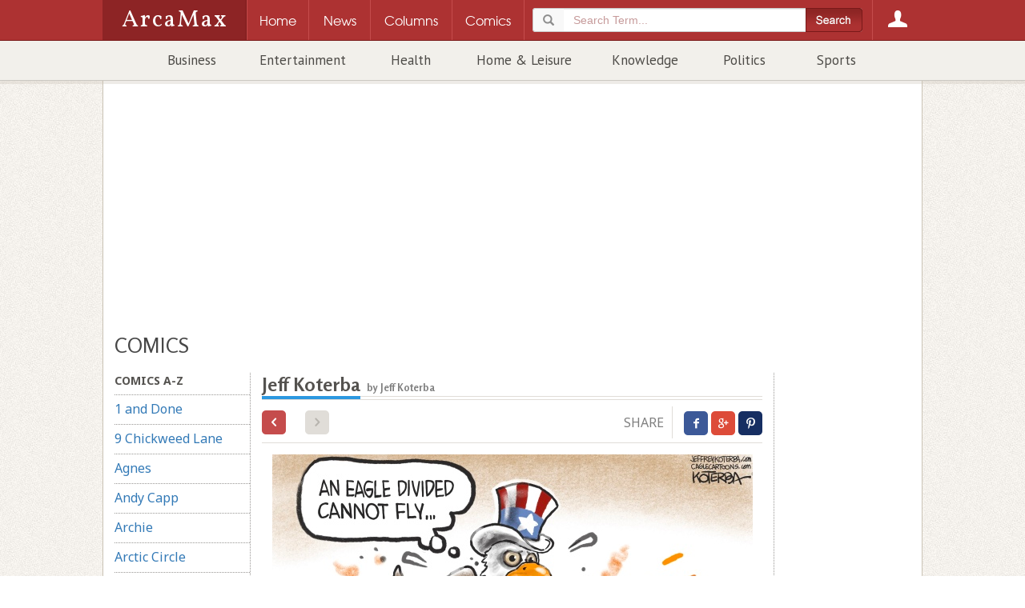

--- FILE ---
content_type: text/html; charset=utf-8
request_url: https://www.arcamax.com/politics/editorialcartoons/jeffkoterba/s-2665630
body_size: 14167
content:
<!doctype html>
<html xmlns="http://www.w3.org/1999/xhtml" xmlns:og="http://ogp.me/ns#" xmlns:fb="http://www.facebook.com/2008/fbml" xml:lang="en" lang="en">
<head>
	<meta charset="utf-8">
	<meta http-equiv="Content-Type" content="text/html; charset=utf-8"/>
	<meta http-equiv="X-UA-Compatible" content="IE=edge">
	<meta name="viewport" content="width=device-width, initial-scale=1, maximum-scale=1, minimal-ui, user-scalable=no" /> 
	<meta name="HandheldFriendly" content="True" />
	<meta name="MobileOptimized" content="320" />
	<meta name="apple-mobile-web-app-capable" content="yes">
	<meta name="apple-mobile-web-app-status-bar-style" content="black">
    <link rel="apple-touch-icon" href="/apple-touch-icon.png"/>
	<meta name="description" content="Moderate political cartoons by Jeff Koterba" />
	<meta name="keywords" content="art, cartoons, politics, moderate" />
	<meta name="author" content="ArcaMax Publishing, Inc." />
	<meta name="rating" content="general" />
	<meta name="sth-site-verification" content="9c51a2d7ed937f63be34a66d4a8dde74" />
    <meta name="amxrid" content="A13239878148-A3BAD49D24-2285463" />
    <meta name="facebook-domain-verification" content="ih0q4b6hkfyqaet5ctgua5943fp9q0" />
	<meta property="og:site_name" content="ArcaMax"/>
	<meta property="fb:app_id" content="181830548533623"/>
	<meta property="og:title" content="An Eagle Divided Cannot Fly"/>
	<meta property="og:url" content="https://www.arcamax.com/politics/editorialcartoons/jeffkoterba/s-2665630" />
	<meta property="og:type" content="article"/>
	<meta property="og:image" content="https://resources.arcamax.com/newspics/228/22831/2283181.jpg" />
	<meta property="og:description" content="Moderate political cartoons by Jeff Koterba"/>
	
	<title>An Eagle Divided Cannot Fly | Jeff Koterba | Comics | ArcaMax Publishing</title>  	

	
	<link rel="stylesheet" type="text/css" href="/jsnews/css/base.css?v=01202021" />
	
	<link rel='stylesheet' type='text/css' href='//d188m5xxcpvuue.cloudfront.net/arcamax/main.css'>
	<!--[if IE ]>
	<link rel="stylesheet" href="/jsnews/css/ie.css" type="text/css" />
	<![endif]-->
  



	<!-- HTML5 Shim and Respond.js IE8 support of HTML5 elements and media queries -->
	<!--[if lt IE 9]>
	 <script type="text/javascript" src="https://oss.maxcdn.com/html5shiv/3.7.2/html5shiv.min.js"></script>
	 <script type="text/javascript" src="https://oss.maxcdn.com/respond/1.4.2/respond.min.js"></script>
	<![endif]-->
	<link rel="manifest" href="/manifest.json">
	<script type="text/javascript" src="/jsnews/scripts/libs/modernizr.custom.js"></script>	
  <script type="text/javascript" src="//ajax.googleapis.com/ajax/libs/jquery/1.11.2/jquery.min.js"></script>
	<script type="text/javascript" src="//ajax.googleapis.com/ajax/libs/jqueryui/1.11.3/jquery-ui.min.js"></script>
	<script type="text/javascript" src="/jsnews/scripts/libs/jquery-ext-bs.js"></script>
	
	<script src="https://www.google.com/recaptcha/api.js"></script>
	
	<!-- Google Analytics -->
	<script type="text/javascript">
	    var _gaq = _gaq || [];
	    _gaq.push(['_require', 'inpage_linkid', '//www.google-analytics.com/plugins/ga/inpage_linkid.js']);
	    _gaq.push(['_setAccount', 'UA-84442-1']);
	  
	  	var pg = null;
		(pg != null) ? _gaq.push(['_trackPageview',pg]) : _gaq.push(['_trackPageview']);
	  
	    (function() {
	      var ga = document.createElement('script'); ga.type = 'text/javascript'; ga.async = true;
	      ga.src = ('https:' == document.location.protocol ? 'https://' : 'http://') + 'stats.g.doubleclick.net/dc.js';
	      var s = document.getElementsByTagName('script')[0]; s.parentNode.insertBefore(ga, s);
	    })();
	</script>

	
<!-- Google Tag Manager -->
<script>(function(w,d,s,l,i){w[l]=w[l]||[];w[l].push({'gtm.start':
new Date().getTime(),event:'gtm.js'});var f=d.getElementsByTagName(s)[0],
j=d.createElement(s),dl=l!='dataLayer'?'&l='+l:'';j.async=true;j.src=
'https://www.googletagmanager.com/gtm.js?id='+i+dl;f.parentNode.insertBefore(j,f);
})(window,document,'script','dataLayer','GTM-M44WTWR');</script>
<!-- End Google Tag Manager -->

  
  
  <script>
    (function (w, d) {
      w.kwa || (w.kwa = function () {
        (w.kwa.q = w.kwa.q || []).push(arguments);
      });
      s = d.createElement('script');
      s.src = '//cdn.keywee.co/dist/analytics.min.js';
      s.async = true;
      f = d.scripts[0];
      f.parentNode.insertBefore(s, f);
    })(window, document);

    kwa('initialize',912);
    kwa('sendFBEvent', 'PageView');
  </script>
  

  
  
 <script>
   function onSubmit(token) {
     document.getElementById("sub-form").submit();
   }
 </script>
  

  
	<!-- ad scripts -->
	
<script>
  function _typeof(t){return(_typeof="function"==typeof Symbol&&"symbol"==typeof Symbol.iterator?function(t){return typeof t}:function(t){return t&&"function"==typeof Symbol&&t.constructor===Symbol&&t!==Symbol.prototype?"symbol":typeof t})(t)}!function(){for(var t,e,o=[],n=window,r=n;r;){try{if(r.frames.__tcfapiLocator){t=r;break}}catch(t){}if(r===n.top)break;r=n.parent}t||(function t(){var e=n.document,o=!!n.frames.__tcfapiLocator;if(!o)if(e.body){var r=e.createElement("iframe");r.style.cssText="display:none",r.name="__tcfapiLocator",e.body.appendChild(r)}else setTimeout(t,5);return!o}(),n.__tcfapi=function(){for(var t=arguments.length,n=new Array(t),r=0;r<t;r++)n[r]=arguments[r];if(!n.length)return o;"setGdprApplies"===n[0]?n.length>3&&2===parseInt(n[1],10)&&"boolean"==typeof n[3]&&(e=n[3],"function"==typeof n[2]&&n[2]("set",!0)):"ping"===n[0]?"function"==typeof n[2]&&n[2]({gdprApplies:e,cmpLoaded:!1,cmpStatus:"stub"}):o.push(n)},n.addEventListener("message",(function(t){var e="string"==typeof t.data,o={};if(e)try{o=JSON.parse(t.data)}catch(t){}else o=t.data;var n="object"===_typeof(o)?o.__tcfapiCall:null;n&&window.__tcfapi(n.command,n.version,(function(o,r){var a={__tcfapiReturn:{returnValue:o,success:r,callId:n.callId}};t&&t.source&&t.source.postMessage&&t.source.postMessage(e?JSON.stringify(a):a,"*")}),n.parameter)}),!1))}();
</script>

<script>
 (function () { var e = false; var c = window; var t = document; function r() { if (!c.frames["__uspapiLocator"]) { if (t.body) { var a = t.body; var e = t.createElement("iframe"); e.style.cssText = "display:none"; e.name = "__uspapiLocator"; a.appendChild(e) } else { setTimeout(r, 5) } } } r(); function p() { var a = arguments; __uspapi.a = __uspapi.a || []; if (!a.length) { return __uspapi.a } else if (a[0] === "ping") { a[2]({ gdprAppliesGlobally: e, cmpLoaded: false }, true) } else { __uspapi.a.push([].slice.apply(a)) } } function l(t) { var r = typeof t.data === "string"; try { var a = r ? JSON.parse(t.data) : t.data; if (a.__cmpCall) { var n = a.__cmpCall; c.__uspapi(n.command, n.parameter, function (a, e) { var c = { __cmpReturn: { returnValue: a, success: e, callId: n.callId } }; t.source.postMessage(r ? JSON.stringify(c) : c, "*") }) } } catch (a) { } } if (typeof __uspapi !== "function") { c.__uspapi = p; __uspapi.msgHandler = l; c.addEventListener("message", l, false) } })();
</script>

<script>
window.__gpp_addFrame=function(e){if(!window.frames[e])if(document.body){var t=document.createElement("iframe");t.style.cssText="display:none",t.name=e,document.body.appendChild(t)}else window.setTimeout(window.__gpp_addFrame,10,e)},window.__gpp_stub=function(){var e=arguments;if(__gpp.queue=__gpp.queue||[],__gpp.events=__gpp.events||[],!e.length||1==e.length&&"queue"==e[0])return __gpp.queue;if(1==e.length&&"events"==e[0])return __gpp.events;var t=e[0],p=e.length>1?e[1]:null,s=e.length>2?e[2]:null;if("ping"===t)p({gppVersion:"1.1",cmpStatus:"stub",cmpDisplayStatus:"hidden",signalStatus:"not ready",supportedAPIs:["2:tcfeuv2","5:tcfcav1","6:uspv1","7:usnatv1","8:uscav1","9:usvav1","10:uscov1","11:usutv1","12:usctv1"],cmpId:0,sectionList:[],applicableSections:[],gppString:"",parsedSections:{}},!0);else if("addEventListener"===t){"lastId"in __gpp||(__gpp.lastId=0),__gpp.lastId++;var n=__gpp.lastId;__gpp.events.push({id:n,callback:p,parameter:s}),p({eventName:"listenerRegistered",listenerId:n,data:!0,pingData:{gppVersion:"1.1",cmpStatus:"stub",cmpDisplayStatus:"hidden",signalStatus:"not ready",supportedAPIs:["2:tcfeuv2","5:tcfcav1","6:uspv1","7:usnatv1","8:uscav1","9:usvav1","10:uscov1","11:usutv1","12:usctv1"],cmpId:0,sectionList:[],applicableSections:[],gppString:"",parsedSections:{}}},!0)}else if("removeEventListener"===t){for(var a=!1,i=0;i<__gpp.events.length;i++)if(__gpp.events[i].id==s){__gpp.events.splice(i,1),a=!0;break}p({eventName:"listenerRemoved",listenerId:s,data:a,pingData:{gppVersion:"1.1",cmpStatus:"stub",cmpDisplayStatus:"hidden",signalStatus:"not ready",supportedAPIs:["2:tcfeuv2","5:tcfcav1","6:uspv1","7:usnatv1","8:uscav1","9:usvav1","10:uscov1","11:usutv1","12:usctv1"],cmpId:0,sectionList:[],applicableSections:[],gppString:"",parsedSections:{}}},!0)}else"hasSection"===t?p(!1,!0):"getSection"===t||"getField"===t?p(null,!0):__gpp.queue.push([].slice.apply(e))},window.__gpp_msghandler=function(e){var t="string"==typeof e.data;try{var p=t?JSON.parse(e.data):e.data}catch(e){p=null}if("object"==typeof p&&null!==p&&"__gppCall"in p){var s=p.__gppCall;window.__gpp(s.command,(function(p,n){var a={__gppReturn:{returnValue:p,success:n,callId:s.callId}};e.source.postMessage(t?JSON.stringify(a):a,"*")}),"parameter"in s?s.parameter:null,"version"in s?s.version:"1.1")}},"__gpp"in window&&"function"==typeof window.__gpp||(window.__gpp=window.__gpp_stub,window.addEventListener("message",window.__gpp_msghandler,!1),window.__gpp_addFrame("__gppLocator"));
</script>


<script>
    window._sp_queue = [];
    window._sp_ = {
        config: {
            accountId: 1247,
            baseEndpoint: 'https://cdn.privacy-mgmt.com',
           // ccpa: { },
            usnat: { 
              includeUspApi: true
            },
            custom: { },
            
            gdpr: { },
            events: {
                onConsentReady: function (consentUUID, euconsent) {
                    console.log('[event] onConsentReady', arguments);
                },
                onError: function() {
                    console.log('[event] onError', arguments);
                },
            }
        }
    }
</script>
<script src='https://cdn.privacy-mgmt.com/unified/wrapperMessagingWithoutDetection.js' async></script>
    
    


<link rel="preconnect" href="https://01.cdn.mediatradecraft.com/" crossorigin=""/>
<link rel="dns-prefetch" href="https://01.cdn.mediatradecraft.com/"/>
<link rel="preconnect" href="https://securepubads.g.doubleclick.net/" crossorigin=""/>
<link rel="dns-prefetch" href="https://securepubads.g.doubleclick.net/"/>
<link rel="preconnect" href="https://c.amazon-adsystem.com/" crossorigin=""/>
<link rel="dns-prefetch" href="https://c.amazon-adsystem.com/"/>
<link rel="preconnect" href="https://micro.rubiconproject.com/" crossorigin=""/>
<link rel="dns-prefetch" href="https://micro.rubiconproject.com/"/>
<script src="https://c.amazon-adsystem.com/aax2/apstag.js" async="true"></script>
<script src="https://securepubads.g.doubleclick.net/tag/js/gpt.js" async="true"></script>
<script src="https://01.cdn.mediatradecraft.com/arcamax/master/main.js" async="true"></script>
<link src="https://01.cdn.mediatradecraft.com/arcamax/master/main.css" media="print" onload="this.media='all'" rel="stylesheet"/>

	
  
  
</head>
<body>





<div id="fb-root"></div>
<!-- Facebook -->
<script type="text/javascript">
  window.fbAsyncInit = function() {
    FB.init({ 
      version: 'v12.0',
      appId: '181830548533623', 
      status: true, 
      cookie: true, 
      oauth: true, 
      xfbml: true 
    });
    FB.AppEvents.logPageView();
  };
  (function(d, s, id){
    var js, fjs = d.getElementsByTagName(s)[0];
    if (d.getElementById(id)) {return;}
    js = d.createElement(s); js.id = id;
    js.src = "//connect.facebook.net/en_US/sdk.js";
    js.type = "text/javascript";
     fjs.parentNode.insertBefore(js, fjs);
  }(document, 'script', 'facebook-jssdk'));
</script>



<!-- Google Tag Manager (noscript) -->
<noscript><iframe src="https://www.googletagmanager.com/ns.html?id=GTM-M44WTWR"
height="0" width="0" style="display:none;visibility:hidden"></iframe></noscript>
<!-- End Google Tag Manager (noscript) -->



<!-- Zync -->
<script async type="text/javascript"> 
    function zync_call() { 
        var z = document.createElement("script"); 
        var zmpID="arcamax-publishing-inc"; 
        var z_src = "https://live.rezync.com/sync?c=16b6410431b6374e780104abb0443ca8&p=ab10dfc4dc7e5750de538f088f88e0a6&k=arcamax-publishing-inc-pixel-7318&zmpID="+zmpID; 
        z.setAttribute("src", z_src); 
        document.body.appendChild(z); 
    } 

    if (['complete', 'interactive'].indexOf(document.readyState) >= 0) { 
        zync_call(); 
    } else { 
        window.addEventListener("DOMContentLoaded", function(){ 
            zync_call(); 
        }); 
    } 
    const sendZyncEvent = (action,payload,event='') => event!=''? bt(action,payload) : bt(action,event, payload)
</script> 





<header class="container-fluid site-header">
<div class="amxnav">
<div class="tier0">
<div class="site-nav wrapper">
<a href="/" class="logo">
<h1>ArcaMax</h1>
<span class="hidden">News &amp; Entertainment by Email</span>
</a>
<div class="nav-table">
<nav id="primary-nav" class="nav-row">
<div class="nav-cell spacer"></div>
<div class="nav-cell home-btn"><a href="/"><span>Home</span></a></div>
<div class="nav-cell news-btn"><a href="/news"><span>News</span></a></div>
<div class="nav-cell columns-btn"><a href="/columns"><span>Columns</span></a></div>
<div class="nav-cell comics-btn"><a href="/comics"><span>Comics</span></a></div>

<div class="nav-cell search-btn" data-subnav="search">
  <a href="/search"><span>Search</span></a>
<div class="search-container">
<form method="get" action="/search" class="searchForm" role="form">
<fieldset>
<div class="form-group">
<div class="input-group">
<div class="input-group-addon glyphicon glyphicon-search"></div>
<input type="search" name="q" id="terms" value="" placeholder="Search Term..." class="form-control" required />
</div>
</div>
        <input type="submit" class="btn" value="">
</fieldset>
</form>
</div>
</div>
 
<div class="nav-cell login-btn" data-subnav="account"><a href="/login"><span>Login</span></a></div>

</nav>
</div>
</div>
</div> 
<div class="tier1 is-hidden">

<div class="subnav is-hidden" data-subnav="search">
<div class="text">
<form method="get" action="/search" class=" searchForm" role="form">
<fieldset>
<div class="form-group">
<div class="input-group">
<div class="input-group-addon glyphicon glyphicon-search"></div>
<input type="search" name="q" id="searchterms" value="" placeholder="Search Term..." class="form-control" required />
</div>
</div>
        <input type="submit" class="btn" value="">
</fieldset>
</form>
</div>
</div>
<div class="subnav is-hidden" data-subnav="account">
<div class="text">
<section class="login">
<h3>Log in to ArcaMax</h3>
<div id="login-form">
<form action="/login" method="post" class="form">
<fieldset>
  <span class="error"></span>
  <ol>
    <li>
<label for="custlogin">Username or Email <span class="req">*</span></label>
<input type="text" required="" value="" name="custlogin" id="custlogin"> <span class="error"></span>
</li>
<li>
<label for="custpass">Password <span class="req">*</span></label>
<input type="password" required="" value="" name="custpass" id="custpass"> <span class="error"></span>
</li>
  </ol>
  <div class="form-footer">
<p class="buttons">
<input type="hidden" value="1" name="submitlogin">
<input type="image" src="/jsnews/images/shared/submit-btn-red.png" alt="Submit" id="submit-btn">
</p>
  </div>
</fieldset>
<p>Forgot Password? <a href="/forgotpassword">Click here.</a></p>
</form>
</div>
</section>
<section class="register">
<h3>Register for your free account:</h3>
<ul>
<li>Subscribe to any feature and receive your newsletter directly in your inbox.</li>
<li>Easy email subscription management.</li>
<li>Claim your rewards from the Reader Perks section!</li>
</ul>
<a href="/register">Click Here to Get Started</a>
</section>
</div>
</div></div>

<div class="tier2">
<div class="wrapper">
<div class="secondary-nav">
<ul>

<li><a href="/business/">Business</a></li>

<li><a href="/entertainment/">Entertainment</a></li>

<li><a href="/healthandspirit/">Health</a></li>

<li><a href="/homeandleisure/">Home & Leisure</a></li>

<li><a href="/knowledge/">Knowledge</a></li>

<li><a href="/politics/">Politics</a></li>

<li><a href="/sports/">Sports</a></li>

</ul>
</div>
</div>
</div>
</div></header>
<div class="container-fluid wrapper main-content ">
<div id="page" class="container" >
<div class="leaderboard-wrapper">

<div class="ad adunit" data-slot="ldrcmc">
<!-- begin ad -->
<div id='div-gpt-ad-1572181367519-0'>
</div>
<div class='top-ad'>
<div class="leaderboard"></div>  <div id='leader-ad' class='innerAd'></div></div><!-- / end ad -->
</div>  </div>

<header class="main-content-header">
<h2 class="contenttype-title">Comics</h2>
</header>

<div class="ct-container">

<div class="ct-row">

<div class="ct-col side-column">
<ul class="list-unstyled ct-category-nav">
<li class="category-title"><h3>Comics A-Z</h3></li>

<li><a href="/thefunnies/1anddone/" data-code="1anddone" >1 and Done</a></li>

<li><a href="/thefunnies/ninechickweedlane/" data-code="ninechickweedlane" >9 Chickweed Lane</a></li>

<li><a href="/thefunnies/agnes/" data-code="agnes" >Agnes</a></li>

<li><a href="/thefunnies/andycapp/" data-code="andycapp" >Andy Capp</a></li>

<li><a href="/thefunnies/archie/" data-code="archie" >Archie</a></li>

<li><a href="/thefunnies/arcticcircle/" data-code="arcticcircle" >Arctic Circle</a></li>

<li><a href="/thefunnies/auntyacid/" data-code="auntyacid" >Aunty Acid</a></li>

<li><a href="/thefunnies/bc/" data-code="bc" >BC</a></li>

<li><a href="/thefunnies/babyblues/" data-code="babyblues" >Baby Blues</a></li>

<li><a href="/thefunnies/barneyandclyde/" data-code="barneyandclyde" >Barney & Clyde</a></li>

<li><a href="/thefunnies/barneygoogle/" data-code="barneygoogle" >Barney Google And Snuffy Smith</a></li>

<li><a href="/thefunnies/beetlebailey/" data-code="beetlebailey" >Beetle Bailey</a></li>

<li><a href="/thefunnies/betweenfriends/" data-code="betweenfriends" >Between Friends</a></li>

<li><a href="/thefunnies/bizarro/" data-code="bizarro" >Bizarro</a></li>

<li><a href="/thefunnies/blondie/" data-code="blondie" >Blondie</a></li>

<li><a href="/thefunnies/boondocks/" data-code="boondocks" >Boondocks</a></li>

<li><a href="/thefunnies/breakingcatnews/" data-code="breakingcatnews" >Breaking Cat News</a></li>

<li><a href="/thefunnies/brilliantmindofedisonlee/" data-code="brilliantmindofedisonlee" >Brilliant Mind of Edison Lee</a></li>

<li><a href="/thefunnies/candorville/" data-code="candorville" >Candorville</a></li>

<li><a href="/thefunnies/captionit/" data-code="captionit" >Caption It</a></li>

<li><a href="/thefunnies/carpediem/" data-code="carpediem" >Carpe Diem</a></li>

<li><a href="/thefunnies/cathy/" data-code="cathy" >Cathy</a></li>

<li><a href="/thefunnies/crabgrass/" data-code="crabgrass" >Crabgrass</a></li>

<li><a href="/thefunnies/crankshaft/" data-code="crankshaft" >Crankshaft</a></li>

<li><a href="/thefunnies/culdesac/" data-code="culdesac" >Cul de Sac</a></li>

<li><a href="/thefunnies/curtis/" data-code="curtis" >Curtis</a></li>

<li><a href="/thefunnies/daddydaze/" data-code="daddydaze" >Daddy Daze</a></li>

<li><a href="/thefunnies/daddyshome/" data-code="daddyshome" >Daddy's Home</a></li>

<li><a href="/thefunnies/dennisthemenace/" data-code="dennisthemenace" >Dennis the Menace</a></li>

<li><a href="/thefunnies/diamondlil/" data-code="diamondlil" >Diamond Lil</a></li>

<li><a href="/thefunnies/thedinetteset/" data-code="thedinetteset" >Dinette Set</a></li>

<li><a href="/thefunnies/dogeatdoug/" data-code="dogeatdoug" >Dog Eat Doug</a></li>

<li><a href="/thefunnies/dogsofckennel/" data-code="dogsofckennel" >Dogs of C-Kennel</a></li>

<li><a href="/thefunnies/doonesbury/" data-code="doonesbury" >Doonesbury</a></li>

<li><a href="/thefunnies/dustin/" data-code="dustin" >Dustin</a></li>

<li><a href="/thefunnies/familycircus/" data-code="familycircus" >Family Circus</a></li>

<li><a href="/thefunnies/floandfriends/" data-code="floandfriends" >Flo & Friends</a></li>

<li><a href="/thefunnies/forbetterorforworse/" data-code="forbetterorforworse" >For Better or For Worse</a></li>

<li><a href="/thefunnies/forheavenssake/" data-code="forheavenssake" >For Heaven's Sake</a></li>

<li><a href="/thefunnies/fowllanguage/" data-code="fowllanguage" >Fowl Language</a></li>

<li><a href="/thefunnies/freerange/" data-code="freerange" >Free Range</a></li>

<li><a href="/thefunnies/garfield/" data-code="garfield" >Garfield</a></li>

<li><a href="/thefunnies/getfuzzy/" data-code="getfuzzy" >Get Fuzzy</a></li>

<li><a href="/thefunnies/gingermeggs/" data-code="gingermeggs" >Ginger Meggs</a></li>

<li><a href="/thefunnies/hagarthehorrible/" data-code="hagarthehorrible" >Hagar the Horrible</a></li>

<li><a href="/thefunnies/heathcliff/" data-code="heathcliff" >Heathcliff</a></li>

<li><a href="/thefunnies/herbandjamaal/" data-code="herbandjamaal" >Herb and Jamaal</a></li>

<li><a href="/thefunnies/hiandlois/" data-code="hiandlois" >Hi and Lois</a></li>

<li><a href="/thefunnies/humorme/" data-code="humorme" >Humor Me (Leave Caption In Comments)</a></li>

<li><a href="/thefunnies/humorcartoon/" data-code="humorcartoon" >Jerry King Cartoons</a></li>

<li><a href="/thefunnies/looseparts/" data-code="looseparts" >Loose Parts</a></li>

<li><a href="/thefunnies/luann/" data-code="luann" >Luann</a></li>

<li><a href="/thefunnies/macanudo/" data-code="macanudo" >Macanudo</a></li>

<li><a href="/thefunnies/mallardfillmore/" data-code="mallardfillmore" >Mallard Fillmore</a></li>

<li><a href="/thefunnies/marvin/" data-code="marvin" >Marvin</a></li>

<li><a href="/sports/masterstrokes/" data-code="masterstrokes" >Master Strokes: Golf Tips</a></li>

<li><a href="/thefunnies/meaningoflila/" data-code="meaningoflila" >Meaning of Lila</a></li>

<li><a href="/thefunnies/mikedujour/" data-code="mikedujour" >Mike Du Jour</a></li>

<li><a href="/thefunnies/momma/" data-code="momma" >Momma</a></li>

<li><a href="/thefunnies/mothergooseandgrimm/" data-code="mothergooseandgrimm" >Mother Goose &amp; Grimm</a></li>

<li><a href="/thefunnies/mutts/" data-code="mutts" >Mutts</a></li>

<li><a href="/thefunnies/nonsequitur/" data-code="nonsequitur" >Non Sequitur</a></li>

<li><a href="/thefunnies/noodlescratchers/" data-code="noodlescratchers" >Noodle Scratchers</a></li>

<li><a href="/thefunnies/onebighappy/" data-code="onebighappy" >One Big Happy</a></li>

<li><a href="/thefunnies/pardonmyplanet/" data-code="pardonmyplanet" >Pardon My Planet</a></li>

<li><a href="/thefunnies/peanuts/" data-code="peanuts" >Peanuts</a></li>

<li><a href="/thefunnies/pearlsbeforeswine/" data-code="pearlsbeforeswine" >Pearls Before Swine</a></li>

<li><a href="/thefunnies/pickles/" data-code="pickles" >Pickles</a></li>

<li><a href="/thefunnies/poorlydrawnlines/" data-code="poorlydrawnlines" >Poorly Drawn Lines</a></li>

<li><a href="/thefunnies/popeye/" data-code="popeye" >Popeye</a></li>

<li><a href="/thefunnies/redandrover/" data-code="redandrover" >Red and Rover</a></li>

<li><a href="/thefunnies/replyall/" data-code="replyall" >Reply All</a></li>

<li><a href="/thefunnies/rhymeswithorange/" data-code="rhymeswithorange" >Rhymes with Orange</a></li>

<li><a href="/thefunnies/roseisrose/" data-code="roseisrose" >Rose is Rose</a></li>

<li><a href="/thefunnies/rubes/" data-code="rubes" >Rubes</a></li>

<li><a href="/thefunnies/rugrats/" data-code="rugrats" >Rugrats</a></li>

<li><a href="/thefunnies/sarahsscribbles/" data-code="sarahsscribbles" >Sarah's Scribbles</a></li>

<li><a href="/thefunnies/scarygary/" data-code="scarygary" >Scary Gary</a></li>

<li><a href="/thefunnies/shoe/" data-code="shoe" >Shoe</a></li>

<li><a href="/thefunnies/shrimpandgrits/" data-code="shrimpandgrits" >Shrimp And Grits</a></li>

<li><a href="/thefunnies/sixchix/" data-code="sixchix" >Six Chix</a></li>

<li><a href="/thefunnies/spectickles/" data-code="spectickles" >Spectickles</a></li>

<li><a href="/thefunnies/speedbump/" data-code="speedbump" >Speed Bump</a></li>

<li><a href="/thefunnies/strangebrew/" data-code="strangebrew" >Strange Brew</a></li>

<li><a href="/thefunnies/takeitfromthetinkersons/" data-code="takeitfromthetinkersons" >Take It From The Tinkersons</a></li>

<li><a href="/thefunnies/theargylesweater/" data-code="theargylesweater" >The Argyle Sweater</a></li>

<li><a href="/thefunnies/thebarn/" data-code="thebarn" >The Barn</a></li>

<li><a href="/thefunnies/thefortuneteller/" data-code="thefortuneteller" >The Fortune Teller</a></li>

<li><a href="/thefunnies/thelockhorns/" data-code="thelockhorns" >The Lockhorns</a></li>

<li><a href="/thefunnies/theothercoast/" data-code="theothercoast" >The Other Coast</a></li>

<li><a href="/thefunnies/thepajamadiaries/" data-code="thepajamadiaries" >The Pajama Diaries</a></li>

<li><a href="/thefunnies/wallacethebrave/" data-code="wallacethebrave" >Wallace The Brave</a></li>

<li><a href="/thefunnies/weepals/" data-code="weepals" >Wee Pals</a></li>

<li><a href="/thefunnies/wizardofid/" data-code="wizardofid" >Wizard of Id</a></li>

<li><a href="/thefunnies/workingitout/" data-code="workingitout" >Working it Out</a></li>

<li><a href="/thefunnies/wumo/" data-code="wumo" >Wumo</a></li>

<li><a href="/thefunnies/zackhill/" data-code="zackhill" >Zack Hill</a></li>

<li><a href="/thefunnies/zits/" data-code="zits" >Zits</a></li>

</ul>
<ul class="list-unstyled ct-category-nav">
<li class="category-title"><h3>Editorial Cartoons</h3></li>

  
<li><a href="/politics/editorialcartoons/afbranco/" data-code="afbranco" > A.F. Branco</a></li>

  
<li><a href="/politics/editorialcartoons/adamzyglis/" data-code="adamzyglis" > Adam Zyglis</a></li>

  
<li><a href="/politics/editorialcartoons/algoodwyn/" data-code="algoodwyn" > Al Goodwyn</a></li>

  
<li><a href="/politics/editorialcartoons/andymarlette/" data-code="andymarlette" > Andy Marlette</a></li>

  
<li><a href="/politics/editorialcartoons/bartvanleeuwen/" data-code="bartvanleeuwen" > Bart van Leeuwen</a></li>

  
<li><a href="/politics/editorialcartoons/billbramhall/" data-code="billbramhall" > Bill Bramhall</a></li>

  
<li><a href="/politics/editorialcartoons/billday/" data-code="billday" > Bill Day</a></li>

  
<li><a href="/politics/editorialcartoons/bobenglehart/" data-code="bobenglehart" > Bob Englehart</a></li>

  
<li><a href="/politics/editorialcartoons/chipbok/" data-code="chipbok" > Chip Bok</a></li>

  
<li><a href="/politics/editorialcartoons/chrisbritt/" data-code="chrisbritt" > Chris Britt</a></li>

  
<li><a href="/politics/editorialcartoons/christopherweyant/" data-code="christopherweyant" > Christopher Weyant</a></li>

  
<li><a href="/politics/editorialcartoons/claybennett/" data-code="claybennett" > Clay Bennett</a></li>

  
<li><a href="/politics/editorialcartoons/danasummers/" data-code="danasummers" > Dana Summers</a></li>

  
<li><a href="/politics/editorialcartoons/darylcagle/" data-code="darylcagle" > Daryl Cagle</a></li>

  
<li><a href="/politics/editorialcartoons/davegranlund/" data-code="davegranlund" > Dave Granlund</a></li>

  
<li><a href="/politics/editorialcartoons/davewhamond/" data-code="davewhamond" > Dave Whamond</a></li>

  
<li><a href="/politics/editorialcartoons/davidhorsey/" data-code="davidhorsey" > David Horsey</a></li>

  
<li><a href="/politics/editorialcartoons/davidmhitch/" data-code="davidmhitch" > David M. Hitch</a></li>

  
<li><a href="/politics/editorialcartoons/dickwright/" data-code="dickwright" > Dick Wright</a></li>

  
<li><a href="/politics/editorialcartoons/drewsheneman/" data-code="drewsheneman" > Drew Sheneman</a></li>

  
<li><a href="/politics/editorialcartoons/edgamble/" data-code="edgamble" > Ed Gamble</a></li>

  
<li><a href="/politics/editorialcartoons/ericallie/" data-code="ericallie" > Eric Allie</a></li>

  
<li><a href="/politics/editorialcartoons/garymarkstein/" data-code="garymarkstein" > Gary Markstein</a></li>

  
<li><a href="/politics/editorialcartoons/garymccoy/" data-code="garymccoy" > Gary McCoy</a></li>

  
<li><a href="/politics/editorialcartoons/garyvarvel/" data-code="garyvarvel" > Gary Varvel</a></li>

  
<li><a href="/politics/editorialcartoons/harleyschwadron/" data-code="harleyschwadron" > Harley Schwadron</a></li>

  
<li><a href="/politics/editorialcartoons/jeffdanziger/" data-code="jeffdanziger" > Jeff Danziger</a></li>

  
<li><a href="/politics/editorialcartoons/jeffkoterba/" data-code="jeffkoterba" > Jeff Koterba</a></li>

  
<li><a href="/politics/editorialcartoons/jimmymargulies/" data-code="jimmymargulies" > Jimmy Margulies</a></li>

  
<li><a href="/politics/editorialcartoons/joelpett/" data-code="joelpett" > Joel Pett</a></li>

  
<li><a href="/politics/editorialcartoons/joeyweatherford/" data-code="joeyweatherford" > Joey Weatherford</a></li>

  
<li><a href="/politics/editorialcartoons/johnbranch/" data-code="johnbranch" > John Branch</a></li>

  
<li><a href="/politics/editorialcartoons/johncole/" data-code="johncole" > John Cole</a></li>

  
<li><a href="/politics/editorialcartoons/johndarkow/" data-code="johndarkow" > John Darkow</a></li>

  
<li><a href="/politics/editorialcartoons/johndeering/" data-code="johndeering" > John Deering</a></li>

  
<li><a href="/politics/editorialcartoons/jonrusso/" data-code="jonrusso" > Jon Russo</a></li>

  
<li><a href="/politics/editorialcartoons/kirkwalters/" data-code="kirkwalters" > Kirk Walters</a></li>

  
<li><a href="/politics/editorialcartoons/leejudge/" data-code="leejudge" > Lee Judge</a></li>

  
<li><a href="/politics/editorialcartoons/lisabenson/" data-code="lisabenson" > Lisa Benson</a></li>

  
<li><a href="/politics/editorialcartoons/margolisandcox/" data-code="margolisandcox" > Margolis and Cox</a></li>

  
<li><a href="/politics/editorialcartoons/marshallramsey/" data-code="marshallramsey" > Marshall Ramsey</a></li>

  
<li><a href="/politics/editorialcartoons/michaelramirez/" data-code="michaelramirez" ><span class="label label-danger" title="Updated for Nov/17/2025" style="font-size:9px">NEW</span> Michael Ramirez</a></li>

  
<li><a href="/politics/editorialcartoons/michaeldeadder/" data-code="michaeldeadder" > Michael de Adder</a></li>

  
<li><a href="/politics/editorialcartoons/mikebeckom/" data-code="mikebeckom" > Mike Beckom</a></li>

  
<li><a href="/politics/editorialcartoons/mikeluckovich/" data-code="mikeluckovich" > Mike Luckovich</a></li>

  
<li><a href="/politics/editorialcartoons/mikesmith/" data-code="mikesmith" > Mike Smith</a></li>

  
<li><a href="/politics/editorialcartoons/montewolverton/" data-code="montewolverton" > Monte Wolverton</a></li>

  
<li><a href="/politics/editorialcartoons/patbagley/" data-code="patbagley" > Pat Bagley</a></li>

  
<li><a href="/politics/editorialcartoons/patbyrnes/" data-code="patbyrnes" > Pat Byrnes</a></li>

  
<li><a href="/politics/editorialcartoons/pedroxmolina/" data-code="pedroxmolina" > Pedro X. Molina</a></li>

  
<li><a href="/politics/editorialcartoons/peterkuper/" data-code="peterkuper" > Peter Kuper</a></li>

  
<li><a href="/politics/editorialcartoons/philhands/" data-code="philhands" > Phil Hands</a></li>

  
<li><a href="/politics/editorialcartoons/rjmatson/" data-code="rjmatson" > RJ Matson</a></li>

  
<li><a href="/politics/editorialcartoons/randyenos/" data-code="randyenos" > Randy Enos</a></li>

  
<li><a href="/politics/editorialcartoons/ratt/" data-code="ratt" > Ratt</a></li>

  
<li><a href="/politics/editorialcartoons/rickmckee/" data-code="rickmckee" > Rick McKee</a></li>

  
<li><a href="/politics/editorialcartoons/scottstantis/" data-code="scottstantis" > Scott Stantis</a></li>

  
<li><a href="/politics/editorialcartoons/stevebreen/" data-code="stevebreen" > Steve Breen</a></li>

  
<li><a href="/politics/editorialcartoons/stevekelley/" data-code="stevekelley" > Steve Kelley</a></li>

  
<li><a href="/politics/editorialcartoons/taylorjones/" data-code="taylorjones" > Taylor Jones</a></li>

  
<li><a href="/politics/editorialcartoons/timcampbell/" data-code="timcampbell" > Tim Campbell</a></li>

  
<li><a href="/politics/editorialcartoons/tomstiglich/" data-code="tomstiglich" ><span class="label label-danger" title="Updated for Nov/17/2025" style="font-size:9px">NEW</span> Tom Stiglich</a></li>

  
<li><a href="/politics/editorialcartoons/walthandelsman/" data-code="walthandelsman" > Walt Handelsman</a></li>

</ul></div>

<div class="ct-col main-column comics"><header class="fn-content-header bluelabel">
<h2><span>Jeff Koterba</span> <a href="/politics/editorialcartoons/jeffkoterba/biography" class="bio"><cite>by Jeff Koterba</cite></a></h2>
</header>

<div class="comic-sharenav">
<div class="ct-col comic-calendar">
<div class="comic-calendar">
 
<a class="prev" href="/politics/editorialcartoons/jeffkoterba/s-3914848" title="The president sleeps during the shutdown"><span class="entypo-left-open"></span></a>

  <span class="cur"></span>
 
<a class="next-off" href="#"><span class="entypo-right-open"></span></a>

</div></div>
<div class="ct-col comic-share">
<h3>Share</h3>
<a href="https://www.facebook.com/sharer.php?u=https%3A%2F%2Fwww.arcamax.com%2Fpolitics%2Feditorialcartoons%2Fjeffkoterba%2Fs-2665630&amp;h=An+Eagle+Divided+Cannot+Fly" class="facebook" target="_blank"><span class="entypo-facebook"></span></a>
<a href="https://plus.google.com/share?url=https%3A%2F%2Fwww.arcamax.com%2Fpolitics%2Feditorialcartoons%2Fjeffkoterba%2Fs-2665630" class="google" target="_blank"><span class="entypo-gplus"></span></a>
<a href="https://pinterest.com/pin/create/button/?url=https%3A%2F%2Fwww.arcamax.com%2Fpolitics%2Feditorialcartoons%2Fjeffkoterba%2Fs-2665630&amp;media=https%3A%2F%2Fresources.arcamax.com%2Fnewspics%2F228%2F22831%2F2283181.jpg&description=An%20Eagle%20Divided%20Cannot%20Fly" class="pinterest" target="_blank"><span class="entypo-pinterest"></span></a>
</div>
</div>

<figure class="comic">
<img id="comic-zoom" data-zoom-image="https://resources.arcamax.com/newspics/228/22831/2283181.jpg" src="https://resources.arcamax.com/newspics/228/22831/2283181.jpg"  data-width="600" data-height="409" alt="An Eagle Divided Cannot Fly" class="img-responsive the-comic" title="click or tap to zoom" />
<cite class="comic-copyright">Copyright 2022 Jeff Koterba, All Rights Reserved. Credit: <a href="https://cagle.com/">Cagle.com</a></cite>
</figure>

 
  <section class="channel-subscribe">
<h3>Subscribe</h3>
<div class="form-container">
  <form class="subscribe-form" action="/politics/editorialcartoons/jeffkoterba/subscribe" method="post" role="form">
  <input type="email" name="email" value="" placeholder="Email Address" class="form-control" required>
        <input type="hidden" value="808" name="list">
        <button type="submit" class="btn btn-md btn-default">Subscribe</button>
    </form>
<span class="msg"></span>
<div class="pplink">By clicking submit, I authorize Arcamax and its affiliates to: (1) use, sell, and share my information for marketing purposes, including cross-context behavioral advertising, as described in our Privacy Policy , (2) add to information that I provide with other information like interests inferred from web page views, or data lawfully obtained from data brokers, such as past purchase or location data, or publicly available data, (3) contact me or enable others to contact me by email or other means with offers for different types of goods and services, and (4) retain my information while I am engaging with marketing messages that I receive and for a reasonable amount of time thereafter. I understand I can opt out at any time through an email that I receive, or by <a href="/unsubscribe">clicking here</a></div>
</div>

    </section>






<div class="more-comics">
<header class="fn-content-header">
    <h2><span>More Comics</span></h2>
  </header>
  <div class="comic-icons">
    

<div class="comic-icon-cell ">
<a href="/thefunnies/daddyshome/" title="Daddy's Home" class="comic-icon">
      <img src="/jsnews/images/comics/daddyshome.png"  alt="" />
      Daddy's Home
    </a>
</div>

    

<div class="comic-icon-cell ">
<a href="/thefunnies/mallardfillmore/" title="Mallard Fillmore" class="comic-icon">
      <img src="/jsnews/images/comics/mallardfillmore.png"  alt="" />
      Mallard Fillmore
    </a>
</div>

    

<div class="comic-icon-cell ">
<a href="/thefunnies/mikedujour/" title="Mike Du Jour" class="comic-icon">
      <img src="/jsnews/images/comics/mikedujour.png"  alt="" />
      Mike Du Jour
    </a>
</div>

    

<div class="comic-icon-cell ">
<a href="/politics/editorialcartoons/darylcagle/" title="Daryl Cagle" class="comic-icon">
      <img src="/jsnews/images/comics/darylcagle.png"  alt="" />
      Daryl Cagle
    </a>
</div>

    

<div class="comic-icon-cell hidden-xs hidden-sm">
<a href="/thefunnies/pardonmyplanet/" title="Pardon My Planet" class="comic-icon">
      <img src="/jsnews/images/comics/pardonmyplanet.png"  alt="" />
      Pardon My Planet
    </a>
</div>

  </div>
</div>          
          
<div class="more-comics">
<header class="fn-content-header">
    <h2><span>Other Comics You May Like</span></h2>
  </header>
  <div class="xcomic-icons">
    
    
<div class="comic-icon-cellx">    
      <div style="display:flex;align-items:end;padding: 10px 0">
        <a href="/politics/editorialcartoons/timcampbell/" title="Tim Campbell" >
          <img src="/jsnews/images/comics/timcampbell.png"  alt="" style="max-width:50px" />
        </a>
      <header class="fn-content-header bluelabel" style="flex-grow:1;margin-left:5px">
      <h2>
            <span style="font-size:1.75rem">Tim Campbell</span> <a href="/politics/editorialcartoons/timcampbell/biography" class="bio"><cite>by Tim Campbell</cite></a>
            <small class="text-right" style="font-size:1.2rem;font-family:sans-serif;"> - for November 11, 2025</small>
          </h2>
          
      </header>
      </div>
      <figure class="comic">
        <a href="/politics/editorialcartoons/timcampbell/" title="Tim Campbell">
        <img id="comic-zoom" src="https://resources.arcamax.com/newspics/cache/lw600/362/36264/3626498.jpg"  data-width="600" data-height="441" alt="" class="img-responsive the-comic" style="width:auto !important; max-height:450px !important" />
        </a>
        
      <cite class="comic-copyright" style="padding:2rem 1rem; border-bottom:1px solid #d8d8d8;margin-bottom:1rem">
          
        </cite>
      </figure>

</div>
    
    
<div class="comic-icon-cellx">    
      <div style="display:flex;align-items:end;padding: 10px 0">
        <a href="/politics/editorialcartoons/leejudge/" title="Lee Judge" >
          <img src="/jsnews/images/comics/leejudge.png"  alt="" style="max-width:50px" />
        </a>
      <header class="fn-content-header bluelabel" style="flex-grow:1;margin-left:5px">
      <h2>
            <span style="font-size:1.75rem">Lee Judge</span> <a href="/politics/editorialcartoons/leejudge/biography" class="bio"><cite>by Lee Judge</cite></a>
            <small class="text-right" style="font-size:1.2rem;font-family:sans-serif;"> - for November 14, 2025</small>
          </h2>
          
      </header>
      </div>
      <figure class="comic">
        <a href="/politics/editorialcartoons/leejudge/" title="Lee Judge">
        <img id="comic-zoom" src="https://resources.arcamax.com/newspics/363/36303/3630363.gif"  data-width="600" data-height="462" alt="" class="img-responsive the-comic" style="width:auto !important; max-height:450px !important" />
        </a>
        
      <cite class="comic-copyright" style="padding:2rem 1rem; border-bottom:1px solid #d8d8d8;margin-bottom:1rem">
          
        </cite>
      </figure>

</div>
    
  </div>
</div>

<div class="ad adunit" data-slot="ntvcomics">
<!-- begin ad -->
&nbsp
<!-- / end ad -->
</div>  

<section class="story-comments">

<section id="comments" class="comments">
  <header class="fn-content-header">
<h2><span>Comments</span></h2>
</header>
  <script type="text/javascript">
    var disqus_config = function () {
    this.page.remote_auth_s3 = "e30= ba3f14fc4a6cd2463868efd1e59a018c03e845b4 1763381479";
    this.page.api_key = "RSid3H5ghL1Mn8618tzUaB1F1NA5Yieoj0IhKZZdZLU5tIBjPkABGWlvoxDS2025";
    this.sso = {
           name:   "ArcaMax",
           button: "https://www.arcamax.com/arcamax-disqus-sso-login-button.png",
           icon:   "https://www.arcamax.com/arcamax.png",
           url:    "https://www.arcamax.com/login?sso",
           logout: "?logout",
           width:   "850",
           height:  "450"
    };
   this.callbacks.onReady.push(function(){ $("#disqus_thread").addClass("open"); });
  };
  </script>
  <div id="disqus_thread"></div>
  <script type="text/javascript">

  var disqus_shortname = 'arcamax';
    var disqus_identifier = '3D343AB2C58D0593D23ECD67660B0E71';
    var disqus_url = 'https://www.arcamax.com/politics/editorialcartoons/jeffkoterba/s-2665630';
    var disqus_title = 'An Eagle Divided Cannot Fly';    /*** DON'T EDIT BELOW THIS LINE ***/
    (function() {
        var dsq = document.createElement('script'); dsq.type = 'text/javascript'; dsq.async = true;
        dsq.src = '//' + disqus_shortname + '.disqus.com/embed.js';
        (document.getElementsByTagName('head')[0] || document.getElementsByTagName('body')[0]).appendChild(dsq);
    })();  </script>
  <noscript>Please enable JavaScript to view the <a href="http://disqus.com/?ref_noscript">comments powered by Disqus.</a></noscript>
  <a href="http://disqus.com" class="dsq-brlink">blog comments powered by <span class="logo-disqus">Disqus</span></a>
</section>
</section>          

</div>

<div class="ct-col ad-column hidden-xs hidden-sm ">

<div class="ad adunit" data-slot="skycmc">
<!-- begin ad -->
<div id='div-gpt-ad-1572181984704-0'>
</div><!-- / end ad -->
</div>  </div>

</div>
</div></div>


</div>


<footer id="site-footer">
<div class="wrapper">
<section class="container-fluid footer-main">
<div class="ct-row">
<div class="col-xs-3 sitename">
<a href="/"><h2 align="center"><img src="/apple-touch-icon.png" width="75" vspace="10" hspace="10" height="75"/>ArcaMax</h2></a>
</div>
<div class="col-xs-9 navs">
<div class="ct-row">
<nav class="col-xs-4 footer-topics-nav">
  <b>TOPICS:</b>
<ul class="list-unstyled">

<li><a href="/business/">Business</a></li>

<li><a href="/entertainment/">Entertainment</a></li>

<li><a href="/healthandspirit/">Health</a></li>

<li><a href="/homeandleisure/">Home & Leisure</a></li>

<li><a href="/knowledge/">Knowledge</a></li>

<li><a href="/politics/">Politics</a></li>

<li><a href="/sports/">Sports</a></li>

</ul>
</nav>
<nav class="col-xs-4 footer-categories-nav">
  <b>CATEGORIES:</b>
<ul class="list-unstyled">
<li><a href="/news">News</a></li>

<li><a href="/comics">Comics</a></li>
<li><a href="/columns">Columns</a></li>
<li><a href="/quizzes">Quizzes</a></li>
</ul>
</nav>
<nav class="col-xs-4 footer-company-nav">
<b>COMPANY:</b>
<ul class="list-unstyled">
<li><a target="_blank" href="/feedback/custserv">Contact Reader Services</a></li>
<li><a target="_blank" href="/login">My Account</a></li>
<li><a target="_blank" href="/reference/about">Why ArcaMax</a></li>
<li><a target="_blank" href="/mediacenter">Media Center</a></li>
<li><a target="_blank" href="/mediacenter/newsletters">Newsletter Directory</a></li>
</ul>
</nav>
</div>
</div>
</div>
</section>

    <div class="container-fluid copyright">
 <div class="ct-row">
      <div class="col-xs-6">
<p>&copy;2025 ArcaMax Publishing. All rights reserved</p>
</div>
<div class="col-xs-6 text-right">
<nav class="footer-comp-nav">
<a href="/mediacenter">Advertise</a> |
<a href="/reference/privacy">Privacy Policy</a> |
<a href="/reference/terms">Terms of Use</a> |

<a href="/unsubscribe">Unsubscribe</a> |
<a href="https://ccpacentral.net/hfms/688/662/ArcaMax_Form.html">Privacy Choices</a>
          
</nav>
</div>
</div>
    </div>
</div>
    <div class="xtras"></div>
</footer>






	

<script type="text/javascript" src="/jsnews/scripts/ArcaSocialSDK.js?v=01202021"></script>

<script type="text/javascript" src="/jsnews/scripts/amx.ia.js?v=01202021"></script>

<script type="text/javascript" src="/jsnews/scripts/amx.base.js?v=01202021"></script>




<!-- footer ad-->
<div id="do-not-sell-button"></div>




<!-- Quantcast Tag --> 
<script type="text/javascript">
    var _qevents = _qevents || []; (function() {
        var elem = document.createElement('script'); elem.src = (document.location.protocol == "https:" ? "https://secure" : "http://edge") + ".quantserve.com/quant.js"; elem.async = true; elem.type = "text/javascript";
        var scpt = document.getElementsByTagName('script')[0]; scpt.parentNode.insertBefore(elem, scpt);
    })();
    _qevents.push({ qacct:"p-720wwH1qgagKU" });
</script>
<noscript><div style="display:none;"><img src="//pixel.quantserve.com/pixel/p-720wwH1qgagKU.gif" style="border:0;" height="1" width="1" alt="Quantcast"/></div></noscript>





















<div id="int_box"></div>
</body>
</html>


--- FILE ---
content_type: text/css
request_url: https://www.arcamax.com/jsnews/css/base.css?v=01202021
body_size: 40491
content:
@charset "utf-8";@import url(https://fonts.googleapis.com/css?family=Rosario:400,700|Noto+Sans:400,700|Open+Sans:400,600);.vertical-align{position:relative;top:50%;-webkit-transform:translateY(-50%);-ms-transform:translateY(-50%);transform:translateY(-50%)}@font-face{font-family:entypo-amx;src:url(fonts/entypo-amx/entypo-amx.eot?14673974);src:url(fonts/entypo-amx/entypo-amx.eot?14673974#iefix)format('embedded-opentype'),url(fonts/entypo-amx/entypo-amx.woff?14673974)format('woff'),url(fonts/entypo-amx/entypo-amx.ttf?14673974)format('truetype'),url(fonts/entypo-amx/entypo-amx.svg?14673974#entypo-amx)format('svg');font-weight:400;font-style:normal}[class*=" entypo-"]:before,[class^=entypo-]:before{font-family:entypo-amx;font-style:normal;font-weight:400;speak:none;display:inline-block;text-decoration:inherit;width:1em;margin-right:.2em;text-align:center;font-variant:normal;text-transform:none;line-height:1em;margin-left:.2em}.entypo-facebook:before{content:'\e800'}.entypo-gplus:before{content:'\e801'}.entypo-pinterest:before{content:'\e802'}.entypo-twitter:before{content:'\e803'}.entypo-left-open:before{content:'\e804'}.entypo-right-open:before{content:'\e805'}.entypo-search:before{content:'\e806'}.entypo-mail:before{content:'\e807'}.entypo-user:before{content:'\e808'}.entypo-print:before{content:'\e809'}.entypo-chat:before{content:'\e80a'}.entypo-right:before{content:'\e80b'}.entypo-mic:before{content:'\e80c'}.entypo-alert:before{content:'\e80d'}.social-button{position:relative;display:inline-block;width:40px;height:40px;text-align:center;border:0;-webkit-border-radius:2px;-moz-border-radius:2px;-ms-border-radius:2px;-o-border-radius:2px;border-radius:2px;-webkit-background-clip:padding-box;-moz-background-clip:padding;-ms-background-clip:padding-box;-o-background-clip:padding-box;background-clip:padding-box;color:#fff;vertical-align:middle;font-size:x-large;line-height:40px}.social-button:active,.social-button:hover,.social-button:link,.social-button:visited{color:#fff!important;text-decoration:none}.social-button.fb{background:#3c5998}.social-button.tw{background:#08abec}.social-button.gp{background:#dd4b39}.social-button.li{background:#0573b2}.social-button.pr{background:#fe9c54}.social-button.em{background:#ba7cd4}@font-face{font-family:weathericons;src:url(fonts/WeatherIcons/weathericons-regular-webfont.eot);src:url(fonts/WeatherIcons/weathericons-regular-webfont.eot?#iefix)format('embedded-opentype'),url(fonts/WeatherIcons/weathericons-regular-webfont.woff)format('woff'),url(fonts/WeatherIcons/weathericons-regular-webfont.ttf)format('truetype'),url(fonts/WeatherIcons/weathericons-regular-webfont.svg#weathericons-regular-webfontRg)format('svg');font-weight:400;font-style:normal}.wi{display:inline-block;font-family:weathericons;font-style:normal;font-weight:400;line-height:1;-webkit-font-smoothing:antialiased;-moz-osx-font-smoothing:grayscale}.wi-day-cloudy-gusts:before{content:"\f000"}.wi-day-cloudy-windy:before{content:"\f001"}.wi-day-cloudy:before{content:"\f002"}.wi-day-fog:before{content:"\f003"}.wi-day-hail:before{content:"\f004"}.wi-day-lightning:before{content:"\f005"}.wi-day-rain-mix:before{content:"\f006"}.wi-day-rain-wind:before{content:"\f007"}.wi-day-rain:before{content:"\f008"}.wi-day-showers:before{content:"\f009"}.wi-day-snow:before{content:"\f00a"}.wi-day-sprinkle:before{content:"\f00b"}.wi-day-sunny-overcast:before{content:"\f00c"}.wi-day-sunny:before{content:"\f00d"}.wi-day-storm-showers:before{content:"\f00e"}.wi-day-thunderstorm:before{content:"\f010"}.wi-cloudy-gusts:before{content:"\f011"}.wi-cloudy-windy:before{content:"\f012"}.wi-cloudy:before{content:"\f013"}.wi-fog:before{content:"\f014"}.wi-hail:before{content:"\f015"}.wi-lightning:before{content:"\f016"}.wi-rain-mix:before{content:"\f017"}.wi-rain-wind:before{content:"\f018"}.wi-rain:before{content:"\f019"}.wi-showers:before{content:"\f01a"}.wi-snow:before{content:"\f01b"}.wi-sprinkle:before{content:"\f01c"}.wi-storm-showers:before{content:"\f01d"}.wi-thunderstorm:before{content:"\f01e"}.wi-windy:before{content:"\f021"}.wi-night-alt-cloudy-gusts:before{content:"\f022"}.wi-night-alt-cloudy-windy:before{content:"\f023"}.wi-night-alt-hail:before{content:"\f024"}.wi-night-alt-lightning:before{content:"\f025"}.wi-night-alt-rain-mix:before{content:"\f026"}.wi-night-alt-rain-wind:before{content:"\f027"}.wi-night-alt-rain:before{content:"\f028"}.wi-night-alt-showers:before{content:"\f029"}.wi-night-alt-snow:before{content:"\f02a"}.wi-night-alt-sprinkle:before{content:"\f02b"}.wi-night-alt-storm-showers:before{content:"\f02c"}.wi-night-alt-thunderstorm:before{content:"\f02d"}.wi-night-clear:before{content:"\f02e"}.wi-night-cloudy-gusts:before{content:"\f02f"}.wi-night-cloudy-windy:before{content:"\f030"}.wi-night-cloudy:before{content:"\f031"}.wi-night-hail:before{content:"\f032"}.wi-night-lightning:before{content:"\f033"}.wi-night-rain-mix:before{content:"\f034"}.wi-night-rain-wind:before{content:"\f035"}.wi-night-rain:before{content:"\f036"}.wi-night-showers:before{content:"\f037"}.wi-night-snow:before{content:"\f038"}.wi-night-sprinkle:before{content:"\f039"}.wi-night-storm-showers:before{content:"\f03a"}.wi-night-thunderstorm:before{content:"\f03b"}.wi-celsius:before{content:"\f03c"}.wi-cloud-down:before{content:"\f03d"}.wi-cloud-refresh:before{content:"\f03e"}.wi-cloud-up:before{content:"\f040"}.wi-cloud:before{content:"\f041"}.wi-degrees:before{content:"\f042"}.wi-down-left:before{content:"\f043"}.wi-down:before{content:"\f044"}.wi-fahrenheit:before{content:"\f045"}.wi-horizon-alt:before{content:"\f046"}.wi-horizon:before{content:"\f047"}.wi-left:before{content:"\f048"}.wi-lightning:before{content:"\f016"}.wi-night-fog:before{content:"\f04a"}.wi-refresh-alt:before{content:"\f04b"}.wi-refresh:before{content:"\f04c"}.wi-right:before{content:"\f04d"}.wi-sprinkles:before{content:"\f04e"}.wi-strong-wind:before{content:"\f050"}.wi-sunrise:before{content:"\f051"}.wi-sunset:before{content:"\f052"}.wi-thermometer-exterior:before{content:"\f053"}.wi-thermometer-internal:before{content:"\f054"}.wi-thermometer:before{content:"\f055"}.wi-tornado:before{content:"\f056"}.wi-up-right:before{content:"\f057"}.wi-up:before{content:"\f058"}.wi-wind-west:before{content:"\f059"}.wi-wind-south-west:before{content:"\f05a"}.wi-wind-south-east:before{content:"\f05b"}.wi-wind-south:before{content:"\f05c"}.wi-wind-north-west:before{content:"\f05d"}.wi-wind-north-east:before{content:"\f05e"}.wi-wind-north:before{content:"\f060"}.wi-wind-east:before{content:"\f061"}.wi-smoke:before{content:"\f062"}.wi-dust:before{content:"\f063"}.wi-snow-wind:before{content:"\f064"}.wi-day-snow-wind:before{content:"\f065"}.wi-night-snow-wind:before{content:"\f066"}.wi-night-alt-snow-wind:before{content:"\f067"}.wi-day-sleet-storm:before{content:"\f068"}.wi-night-sleet-storm:before{content:"\f069"}.wi-night-alt-sleet-storm:before{content:"\f06a"}.wi-day-snow-thunderstorm:before{content:"\f06b"}.wi-night-snow-thunderstorm:before{content:"\f06c"}.wi-night-alt-snow-thunderstorm:before{content:"\f06d"}.wi-solar-eclipse:before{content:"\f06e"}.wi-lunar-eclipse:before{content:"\f070"}.wi-meteor:before{content:"\f071"}.wi-hot:before{content:"\f072"}.wi-hurricane:before{content:"\f073"}.wi-smog:before{content:"\f074"}.wi-alien:before{content:"\f075"}.wi-snowflake-cold:before{content:"\f076"}.wi-stars:before{content:"\f077"}.wi-night-partly-cloudy:before{content:"\f083"}.wi-umbrella:before{content:"\f084"}.wi-day-windy:before{content:"\f085"}.wi-night-alt-cloudy:before{content:"\f086"}.wi-up-left:before{content:"\f087"}.wi-down-right:before{content:"\f088"}.wi-time-12:before{content:"\f089"}.wi-time-1:before{content:"\f08a"}.wi-time-2:before{content:"\f08b"}.wi-time-3:before{content:"\f08c"}.wi-time-4:before{content:"\f08d"}.wi-time-5:before{content:"\f08e"}.wi-time-6:before{content:"\f08f"}.wi-time-7:before{content:"\f090"}.wi-time-8:before{content:"\f091"}.wi-time-9:before{content:"\f092"}.wi-time-10:before{content:"\f093"}.wi-time-11:before{content:"\f094"}.wi-day-sleet:before{content:"\f0b2"}.wi-night-sleet:before{content:"\f0b3"}.wi-night-alt-sleet:before{content:"\f0b4"}.wi-sleet:before{content:"\f0b5"}.wi-day-haze:before{content:"\f0b6"}.wi-beafort-0:before{content:"\f0b7"}.wi-beafort-1:before{content:"\f0b8"}.wi-beafort-2:before{content:"\f0b9"}.wi-beafort-3:before{content:"\f0ba"}.wi-beafort-4:before{content:"\f0bb"}.wi-beafort-5:before{content:"\f0bc"}.wi-beafort-6:before{content:"\f0bd"}.wi-beafort-7:before{content:"\f0be"}.wi-beafort-8:before{content:"\f0bf"}.wi-beafort-9:before{content:"\f0c0"}.wi-beafort-10:before{content:"\f0c1"}.wi-beafort-11:before{content:"\f0c2"}.wi-beafort-12:before{content:"\f0c3"}.wi-wind-default:before{content:"\f0b1"}.wi-wind-default._0-deg{-webkit-transform:rotate(0);-moz-transform:rotate(0);-ms-transform:rotate(0);-o-transform:rotate(0);transform:rotate(0)}.wi-wind-default._15-deg{-webkit-transform:rotate(15deg);-moz-transform:rotate(15deg);-ms-transform:rotate(15deg);-o-transform:rotate(15deg);transform:rotate(15deg)}.wi-wind-default._30-deg{-webkit-transform:rotate(30deg);-moz-transform:rotate(30deg);-ms-transform:rotate(30deg);-o-transform:rotate(30deg);transform:rotate(30deg)}.wi-wind-default._45-deg{-webkit-transform:rotate(45deg);-moz-transform:rotate(45deg);-ms-transform:rotate(45deg);-o-transform:rotate(45deg);transform:rotate(45deg)}.wi-wind-default._60-deg{-webkit-transform:rotate(60deg);-moz-transform:rotate(60deg);-ms-transform:rotate(60deg);-o-transform:rotate(60deg);transform:rotate(60deg)}.wi-wind-default._75-deg{-webkit-transform:rotate(75deg);-moz-transform:rotate(75deg);-ms-transform:rotate(75deg);-o-transform:rotate(75deg);transform:rotate(75deg)}.wi-wind-default._90-deg{-webkit-transform:rotate(90deg);-moz-transform:rotate(90deg);-ms-transform:rotate(90deg);-o-transform:rotate(90deg);transform:rotate(90deg)}.wi-wind-default._105-deg{-webkit-transform:rotate(105deg);-moz-transform:rotate(105deg);-ms-transform:rotate(105deg);-o-transform:rotate(105deg);transform:rotate(105deg)}.wi-wind-default._120-deg{-webkit-transform:rotate(120deg);-moz-transform:rotate(120deg);-ms-transform:rotate(120deg);-o-transform:rotate(120deg);transform:rotate(120deg)}.wi-wind-default._135-deg{-webkit-transform:rotate(135deg);-moz-transform:rotate(135deg);-ms-transform:rotate(135deg);-o-transform:rotate(135deg);transform:rotate(135deg)}.wi-wind-default._150-deg{-webkit-transform:rotate(150deg);-moz-transform:rotate(150deg);-ms-transform:rotate(150deg);-o-transform:rotate(150deg);transform:rotate(150deg)}.wi-wind-default._165-deg{-webkit-transform:rotate(165deg);-moz-transform:rotate(165deg);-ms-transform:rotate(165deg);-o-transform:rotate(165deg);transform:rotate(165deg)}.wi-wind-default._180-deg{-webkit-transform:rotate(180deg);-moz-transform:rotate(180deg);-ms-transform:rotate(180deg);-o-transform:rotate(180deg);transform:rotate(180deg)}.wi-wind-default._195-deg{-webkit-transform:rotate(195deg);-moz-transform:rotate(195deg);-ms-transform:rotate(195deg);-o-transform:rotate(195deg);transform:rotate(195deg)}.wi-wind-default._210-deg{-webkit-transform:rotate(210deg);-moz-transform:rotate(210deg);-ms-transform:rotate(210deg);-o-transform:rotate(210deg);transform:rotate(210deg)}.wi-wind-default._225-deg{-webkit-transform:rotate(225deg);-moz-transform:rotate(225deg);-ms-transform:rotate(225deg);-o-transform:rotate(225deg);transform:rotate(225deg)}.wi-wind-default._240-deg{-webkit-transform:rotate(240deg);-moz-transform:rotate(240deg);-ms-transform:rotate(240deg);-o-transform:rotate(240deg);transform:rotate(240deg)}.wi-wind-default._255-deg{-webkit-transform:rotate(255deg);-moz-transform:rotate(255deg);-ms-transform:rotate(255deg);-o-transform:rotate(255deg);transform:rotate(255deg)}.wi-wind-default._270-deg{-webkit-transform:rotate(270deg);-moz-transform:rotate(270deg);-ms-transform:rotate(270deg);-o-transform:rotate(270deg);transform:rotate(270deg)}.wi-wind-default._285-deg{-webkit-transform:rotate(295deg);-moz-transform:rotate(295deg);-ms-transform:rotate(295deg);-o-transform:rotate(295deg);transform:rotate(295deg)}.wi-wind-default._300-deg{-webkit-transform:rotate(300deg);-moz-transform:rotate(300deg);-ms-transform:rotate(300deg);-o-transform:rotate(300deg);transform:rotate(300deg)}.wi-wind-default._315-deg{-webkit-transform:rotate(315deg);-moz-transform:rotate(315deg);-ms-transform:rotate(315deg);-o-transform:rotate(315deg);transform:rotate(315deg)}.wi-wind-default._330-deg{-webkit-transform:rotate(330deg);-moz-transform:rotate(330deg);-ms-transform:rotate(330deg);-o-transform:rotate(330deg);transform:rotate(330deg)}.wi-wind-default._345-deg{-webkit-transform:rotate(345deg);-moz-transform:rotate(345deg);-ms-transform:rotate(345deg);-o-transform:rotate(345deg);transform:rotate(345deg)}.wi-moon-new:before{content:"\f095"}.wi-moon-waxing-cresent-1:before{content:"\f096"}.wi-moon-waxing-cresent-2:before{content:"\f097"}.wi-moon-waxing-cresent-3:before{content:"\f098"}.wi-moon-waxing-cresent-4:before{content:"\f099"}.wi-moon-waxing-cresent-5:before{content:"\f09a"}.wi-moon-waxing-cresent-6:before{content:"\f09b"}.wi-moon-first-quarter:before{content:"\f09c"}.wi-moon-waxing-gibbous-1:before{content:"\f09d"}.wi-moon-waxing-gibbous-2:before{content:"\f09e"}.wi-moon-waxing-gibbous-3:before{content:"\f09f"}.wi-moon-waxing-gibbous-4:before{content:"\f0a0"}.wi-moon-waxing-gibbous-5:before{content:"\f0a1"}.wi-moon-waxing-gibbous-6:before{content:"\f0a2"}.wi-moon-full:before{content:"\f0a3"}.wi-moon-waning-gibbous-1:before{content:"\f0a4"}.wi-moon-waning-gibbous-2:before{content:"\f0a5"}.wi-moon-waning-gibbous-3:before{content:"\f0a6"}.wi-moon-waning-gibbous-4:before{content:"\f0a7"}.wi-moon-waning-gibbous-5:before{content:"\f0a8"}.wi-moon-waning-gibbous-6:before{content:"\f0a9"}.wi-moon-3rd-quarter:before{content:"\f0aa"}.wi-moon-waning-crescent-1:before{content:"\f0ab"}.wi-moon-waning-crescent-2:before{content:"\f0ac"}.wi-moon-waning-crescent-3:before{content:"\f0ad"}.wi-moon-waning-crescent-4:before{content:"\f0ae"}.wi-moon-waning-crescent-5:before{content:"\f0af"}.wi-moon-waning-crescent-6:before{content:"\f0b0"}/*!
 * Bootstrap v3.3.2 (http://getbootstrap.com)
 * Copyright 2011-2015 Twitter, Inc.
 * Licensed under MIT (https://github.com/twbs/bootstrap/blob/master/LICENSE)
 *//*! normalize.css v3.0.2 | MIT License | git.io/normalize */html{font-family:sans-serif;-webkit-text-size-adjust:100%;-ms-text-size-adjust:100%}body{margin:0}article,aside,details,figcaption,figure,footer,header,hgroup,main,menu,nav,section,summary{display:block}audio,canvas,progress,video{display:inline-block;vertical-align:baseline}audio:not([controls]){display:none;height:0}[hidden],template{display:none}a{background-color:transparent}a:active,a:hover{outline:0}abbr[title]{border-bottom:1px dotted}b,strong{font-weight:700}dfn{font-style:italic}h1{margin:.67em 0;font-size:2em}mark{color:#000;background:#ff0}small{font-size:80%}sub,sup{position:relative;font-size:75%;line-height:0;vertical-align:baseline}sup{top:-.5em}sub{bottom:-.25em}img{border:0}svg:not(:root){overflow:hidden}figure{margin:1em 40px}hr{height:0;-webkit-box-sizing:content-box;-moz-box-sizing:content-box;box-sizing:content-box}pre{overflow:auto}code,kbd,pre,samp{font-family:monospace,monospace;font-size:1em}button,input,optgroup,select,textarea{margin:0;font:inherit;color:inherit}button{overflow:visible}button,select{text-transform:none}button,html input[type=button],input[type=reset],input[type=submit]{-webkit-appearance:button;cursor:pointer}button[disabled],html input[disabled]{cursor:default}button::-moz-focus-inner,input::-moz-focus-inner{padding:0;border:0}input{line-height:normal}input[type=checkbox],input[type=radio]{-webkit-box-sizing:border-box;-moz-box-sizing:border-box;box-sizing:border-box;padding:0}input[type=number]::-webkit-inner-spin-button,input[type=number]::-webkit-outer-spin-button{height:auto}input[type=search]{-webkit-box-sizing:content-box;-moz-box-sizing:content-box;box-sizing:content-box;-webkit-appearance:textfield}input[type=search]::-webkit-search-cancel-button,input[type=search]::-webkit-search-decoration{-webkit-appearance:none}fieldset{padding:.35em .625em .75em;margin:0 2px;border:1px solid silver}legend{padding:0;border:0}textarea{overflow:auto}optgroup{font-weight:700}table{border-spacing:0;border-collapse:collapse}td,th{padding:0}/*! Source: https://github.com/h5bp/html5-boilerplate/blob/master/src/css/main.css */@media print{*,:after,:before{color:#000!important;text-shadow:none!important;background:0 0!important;-webkit-box-shadow:none!important;box-shadow:none!important}a,a:visited{text-decoration:underline}a[href]:after{content:" (" attr(href)")"}abbr[title]:after{content:" (" attr(title)")"}a[href^="javascript:"]:after,a[href^="#"]:after{content:""}blockquote,pre{border:1px solid #999;page-break-inside:avoid}thead{display:table-header-group}img,tr{page-break-inside:avoid}img{max-width:100%!important}h2,h3,p{orphans:3;widows:3}h2,h3{page-break-after:avoid}select{background:#fff!important}.navbar{display:none}.btn>.caret,.dropup>.btn>.caret{border-top-color:#000!important}.label{border:1px solid #000}.table{border-collapse:collapse!important}.table td,.table th{background-color:#fff!important}.table-bordered td,.table-bordered th{border:1px solid #ddd!important}}@font-face{font-family:'Glyphicons Halflings';src:url(../fonts/glyphicons-halflings-regular.eot);src:url(../fonts/glyphicons-halflings-regular.eot?#iefix)format('embedded-opentype'),url(../fonts/glyphicons-halflings-regular.woff2)format('woff2'),url(../fonts/glyphicons-halflings-regular.woff)format('woff'),url(../fonts/glyphicons-halflings-regular.ttf)format('truetype'),url(../fonts/glyphicons-halflings-regular.svg#glyphicons_halflingsregular)format('svg')}.glyphicon{position:relative;top:1px;display:inline-block;font-family:'Glyphicons Halflings';font-style:normal;font-weight:400;line-height:1;-webkit-font-smoothing:antialiased;-moz-osx-font-smoothing:grayscale}.glyphicon-asterisk:before{content:"\2a"}.glyphicon-plus:before{content:"\2b"}.glyphicon-eur:before,.glyphicon-euro:before{content:"\20ac"}.glyphicon-minus:before{content:"\2212"}.glyphicon-cloud:before{content:"\2601"}.glyphicon-envelope:before{content:"\2709"}.glyphicon-pencil:before{content:"\270f"}.glyphicon-glass:before{content:"\e001"}.glyphicon-music:before{content:"\e002"}.glyphicon-search:before{content:"\e003"}.glyphicon-heart:before{content:"\e005"}.glyphicon-star:before{content:"\e006"}.glyphicon-star-empty:before{content:"\e007"}.glyphicon-user:before{content:"\e008"}.glyphicon-film:before{content:"\e009"}.glyphicon-th-large:before{content:"\e010"}.glyphicon-th:before{content:"\e011"}.glyphicon-th-list:before{content:"\e012"}.glyphicon-ok:before{content:"\e013"}.glyphicon-remove:before{content:"\e014"}.glyphicon-zoom-in:before{content:"\e015"}.glyphicon-zoom-out:before{content:"\e016"}.glyphicon-off:before{content:"\e017"}.glyphicon-signal:before{content:"\e018"}.glyphicon-cog:before{content:"\e019"}.glyphicon-trash:before{content:"\e020"}.glyphicon-home:before{content:"\e021"}.glyphicon-file:before{content:"\e022"}.glyphicon-time:before{content:"\e023"}.glyphicon-road:before{content:"\e024"}.glyphicon-download-alt:before{content:"\e025"}.glyphicon-download:before{content:"\e026"}.glyphicon-upload:before{content:"\e027"}.glyphicon-inbox:before{content:"\e028"}.glyphicon-play-circle:before{content:"\e029"}.glyphicon-repeat:before{content:"\e030"}.glyphicon-refresh:before{content:"\e031"}.glyphicon-list-alt:before{content:"\e032"}.glyphicon-lock:before{content:"\e033"}.glyphicon-flag:before{content:"\e034"}.glyphicon-headphones:before{content:"\e035"}.glyphicon-volume-off:before{content:"\e036"}.glyphicon-volume-down:before{content:"\e037"}.glyphicon-volume-up:before{content:"\e038"}.glyphicon-qrcode:before{content:"\e039"}.glyphicon-barcode:before{content:"\e040"}.glyphicon-tag:before{content:"\e041"}.glyphicon-tags:before{content:"\e042"}.glyphicon-book:before{content:"\e043"}.glyphicon-bookmark:before{content:"\e044"}.glyphicon-print:before{content:"\e045"}.glyphicon-camera:before{content:"\e046"}.glyphicon-font:before{content:"\e047"}.glyphicon-bold:before{content:"\e048"}.glyphicon-italic:before{content:"\e049"}.glyphicon-text-height:before{content:"\e050"}.glyphicon-text-width:before{content:"\e051"}.glyphicon-align-left:before{content:"\e052"}.glyphicon-align-center:before{content:"\e053"}.glyphicon-align-right:before{content:"\e054"}.glyphicon-align-justify:before{content:"\e055"}.glyphicon-list:before{content:"\e056"}.glyphicon-indent-left:before{content:"\e057"}.glyphicon-indent-right:before{content:"\e058"}.glyphicon-facetime-video:before{content:"\e059"}.glyphicon-picture:before{content:"\e060"}.glyphicon-map-marker:before{content:"\e062"}.glyphicon-adjust:before{content:"\e063"}.glyphicon-tint:before{content:"\e064"}.glyphicon-edit:before{content:"\e065"}.glyphicon-share:before{content:"\e066"}.glyphicon-check:before{content:"\e067"}.glyphicon-move:before{content:"\e068"}.glyphicon-step-backward:before{content:"\e069"}.glyphicon-fast-backward:before{content:"\e070"}.glyphicon-backward:before{content:"\e071"}.glyphicon-play:before{content:"\e072"}.glyphicon-pause:before{content:"\e073"}.glyphicon-stop:before{content:"\e074"}.glyphicon-forward:before{content:"\e075"}.glyphicon-fast-forward:before{content:"\e076"}.glyphicon-step-forward:before{content:"\e077"}.glyphicon-eject:before{content:"\e078"}.glyphicon-chevron-left:before{content:"\e079"}.glyphicon-chevron-right:before{content:"\e080"}.glyphicon-plus-sign:before{content:"\e081"}.glyphicon-minus-sign:before{content:"\e082"}.glyphicon-remove-sign:before{content:"\e083"}.glyphicon-ok-sign:before{content:"\e084"}.glyphicon-question-sign:before{content:"\e085"}.glyphicon-info-sign:before{content:"\e086"}.glyphicon-screenshot:before{content:"\e087"}.glyphicon-remove-circle:before{content:"\e088"}.glyphicon-ok-circle:before{content:"\e089"}.glyphicon-ban-circle:before{content:"\e090"}.glyphicon-arrow-left:before{content:"\e091"}.glyphicon-arrow-right:before{content:"\e092"}.glyphicon-arrow-up:before{content:"\e093"}.glyphicon-arrow-down:before{content:"\e094"}.glyphicon-share-alt:before{content:"\e095"}.glyphicon-resize-full:before{content:"\e096"}.glyphicon-resize-small:before{content:"\e097"}.glyphicon-exclamation-sign:before{content:"\e101"}.glyphicon-gift:before{content:"\e102"}.glyphicon-leaf:before{content:"\e103"}.glyphicon-fire:before{content:"\e104"}.glyphicon-eye-open:before{content:"\e105"}.glyphicon-eye-close:before{content:"\e106"}.glyphicon-warning-sign:before{content:"\e107"}.glyphicon-plane:before{content:"\e108"}.glyphicon-calendar:before{content:"\e109"}.glyphicon-random:before{content:"\e110"}.glyphicon-comment:before{content:"\e111"}.glyphicon-magnet:before{content:"\e112"}.glyphicon-chevron-up:before{content:"\e113"}.glyphicon-chevron-down:before{content:"\e114"}.glyphicon-retweet:before{content:"\e115"}.glyphicon-shopping-cart:before{content:"\e116"}.glyphicon-folder-close:before{content:"\e117"}.glyphicon-folder-open:before{content:"\e118"}.glyphicon-resize-vertical:before{content:"\e119"}.glyphicon-resize-horizontal:before{content:"\e120"}.glyphicon-hdd:before{content:"\e121"}.glyphicon-bullhorn:before{content:"\e122"}.glyphicon-bell:before{content:"\e123"}.glyphicon-certificate:before{content:"\e124"}.glyphicon-thumbs-up:before{content:"\e125"}.glyphicon-thumbs-down:before{content:"\e126"}.glyphicon-hand-right:before{content:"\e127"}.glyphicon-hand-left:before{content:"\e128"}.glyphicon-hand-up:before{content:"\e129"}.glyphicon-hand-down:before{content:"\e130"}.glyphicon-circle-arrow-right:before{content:"\e131"}.glyphicon-circle-arrow-left:before{content:"\e132"}.glyphicon-circle-arrow-up:before{content:"\e133"}.glyphicon-circle-arrow-down:before{content:"\e134"}.glyphicon-globe:before{content:"\e135"}.glyphicon-wrench:before{content:"\e136"}.glyphicon-tasks:before{content:"\e137"}.glyphicon-filter:before{content:"\e138"}.glyphicon-briefcase:before{content:"\e139"}.glyphicon-fullscreen:before{content:"\e140"}.glyphicon-dashboard:before{content:"\e141"}.glyphicon-paperclip:before{content:"\e142"}.glyphicon-heart-empty:before{content:"\e143"}.glyphicon-link:before{content:"\e144"}.glyphicon-phone:before{content:"\e145"}.glyphicon-pushpin:before{content:"\e146"}.glyphicon-usd:before{content:"\e148"}.glyphicon-gbp:before{content:"\e149"}.glyphicon-sort:before{content:"\e150"}.glyphicon-sort-by-alphabet:before{content:"\e151"}.glyphicon-sort-by-alphabet-alt:before{content:"\e152"}.glyphicon-sort-by-order:before{content:"\e153"}.glyphicon-sort-by-order-alt:before{content:"\e154"}.glyphicon-sort-by-attributes:before{content:"\e155"}.glyphicon-sort-by-attributes-alt:before{content:"\e156"}.glyphicon-unchecked:before{content:"\e157"}.glyphicon-expand:before{content:"\e158"}.glyphicon-collapse-down:before{content:"\e159"}.glyphicon-collapse-up:before{content:"\e160"}.glyphicon-log-in:before{content:"\e161"}.glyphicon-flash:before{content:"\e162"}.glyphicon-log-out:before{content:"\e163"}.glyphicon-new-window:before{content:"\e164"}.glyphicon-record:before{content:"\e165"}.glyphicon-save:before{content:"\e166"}.glyphicon-open:before{content:"\e167"}.glyphicon-saved:before{content:"\e168"}.glyphicon-import:before{content:"\e169"}.glyphicon-export:before{content:"\e170"}.glyphicon-send:before{content:"\e171"}.glyphicon-floppy-disk:before{content:"\e172"}.glyphicon-floppy-saved:before{content:"\e173"}.glyphicon-floppy-remove:before{content:"\e174"}.glyphicon-floppy-save:before{content:"\e175"}.glyphicon-floppy-open:before{content:"\e176"}.glyphicon-credit-card:before{content:"\e177"}.glyphicon-transfer:before{content:"\e178"}.glyphicon-cutlery:before{content:"\e179"}.glyphicon-header:before{content:"\e180"}.glyphicon-compressed:before{content:"\e181"}.glyphicon-earphone:before{content:"\e182"}.glyphicon-phone-alt:before{content:"\e183"}.glyphicon-tower:before{content:"\e184"}.glyphicon-stats:before{content:"\e185"}.glyphicon-sd-video:before{content:"\e186"}.glyphicon-hd-video:before{content:"\e187"}.glyphicon-subtitles:before{content:"\e188"}.glyphicon-sound-stereo:before{content:"\e189"}.glyphicon-sound-dolby:before{content:"\e190"}.glyphicon-sound-5-1:before{content:"\e191"}.glyphicon-sound-6-1:before{content:"\e192"}.glyphicon-sound-7-1:before{content:"\e193"}.glyphicon-copyright-mark:before{content:"\e194"}.glyphicon-registration-mark:before{content:"\e195"}.glyphicon-cloud-download:before{content:"\e197"}.glyphicon-cloud-upload:before{content:"\e198"}.glyphicon-tree-conifer:before{content:"\e199"}.glyphicon-tree-deciduous:before{content:"\e200"}.glyphicon-cd:before{content:"\e201"}.glyphicon-save-file:before{content:"\e202"}.glyphicon-open-file:before{content:"\e203"}.glyphicon-level-up:before{content:"\e204"}.glyphicon-copy:before{content:"\e205"}.glyphicon-paste:before{content:"\e206"}.glyphicon-alert:before{content:"\e209"}.glyphicon-equalizer:before{content:"\e210"}.glyphicon-king:before{content:"\e211"}.glyphicon-queen:before{content:"\e212"}.glyphicon-pawn:before{content:"\e213"}.glyphicon-bishop:before{content:"\e214"}.glyphicon-knight:before{content:"\e215"}.glyphicon-baby-formula:before{content:"\e216"}.glyphicon-tent:before{content:"\26fa"}.glyphicon-blackboard:before{content:"\e218"}.glyphicon-bed:before{content:"\e219"}.glyphicon-apple:before{content:"\f8ff"}.glyphicon-erase:before{content:"\e221"}.glyphicon-hourglass:before{content:"\231b"}.glyphicon-lamp:before{content:"\e223"}.glyphicon-duplicate:before{content:"\e224"}.glyphicon-piggy-bank:before{content:"\e225"}.glyphicon-scissors:before{content:"\e226"}.glyphicon-bitcoin:before{content:"\e227"}.glyphicon-yen:before{content:"\00a5"}.glyphicon-ruble:before{content:"\20bd"}.glyphicon-scale:before{content:"\e230"}.glyphicon-ice-lolly:before{content:"\e231"}.glyphicon-ice-lolly-tasted:before{content:"\e232"}.glyphicon-education:before{content:"\e233"}.glyphicon-option-horizontal:before{content:"\e234"}.glyphicon-option-vertical:before{content:"\e235"}.glyphicon-menu-hamburger:before{content:"\e236"}.glyphicon-modal-window:before{content:"\e237"}.glyphicon-oil:before{content:"\e238"}.glyphicon-grain:before{content:"\e239"}.glyphicon-sunglasses:before{content:"\e240"}.glyphicon-text-size:before{content:"\e241"}.glyphicon-text-color:before{content:"\e242"}.glyphicon-text-background:before{content:"\e243"}.glyphicon-object-align-top:before{content:"\e244"}.glyphicon-object-align-bottom:before{content:"\e245"}.glyphicon-object-align-horizontal:before{content:"\e246"}.glyphicon-object-align-left:before{content:"\e247"}.glyphicon-object-align-vertical:before{content:"\e248"}.glyphicon-object-align-right:before{content:"\e249"}.glyphicon-triangle-right:before{content:"\e250"}.glyphicon-triangle-left:before{content:"\e251"}.glyphicon-triangle-bottom:before{content:"\e252"}.glyphicon-triangle-top:before{content:"\e253"}.glyphicon-console:before{content:"\e254"}.glyphicon-superscript:before{content:"\e255"}.glyphicon-subscript:before{content:"\e256"}.glyphicon-menu-left:before{content:"\e257"}.glyphicon-menu-right:before{content:"\e258"}.glyphicon-menu-down:before{content:"\e259"}.glyphicon-menu-up:before{content:"\e260"}*{-webkit-box-sizing:border-box;-moz-box-sizing:border-box;box-sizing:border-box}:after,:before{-webkit-box-sizing:border-box;-moz-box-sizing:border-box;box-sizing:border-box}html{font-size:10px;-webkit-tap-highlight-color:transparent}body{font-family:"Helvetica Neue",Helvetica,Arial,sans-serif;font-size:14px;line-height:1.42857143;color:#333;background-color:#fff}button,input,select,textarea{font-family:inherit;font-size:inherit;line-height:inherit}a{color:#337ab7;text-decoration:none}a:focus,a:hover{color:#23527c;text-decoration:underline}a:focus{outline:thin dotted;outline:5px auto -webkit-focus-ring-color;outline-offset:-2px}figure{margin:0}img{vertical-align:middle}.carousel-inner>.item>a>img,.carousel-inner>.item>img,.img-responsive,.thumbnail a>img,.thumbnail>img{display:block;max-width:100%;height:auto}.img-rounded{border-radius:6px}.img-thumbnail{display:inline-block;max-width:100%;height:auto;padding:4px;line-height:1.42857143;background-color:#fff;border:1px solid #ddd;border-radius:4px;-webkit-transition:all .2s ease-in-out;-o-transition:all .2s ease-in-out;transition:all .2s ease-in-out}.img-circle{border-radius:50%}hr{margin-top:20px;margin-bottom:20px;border:0;border-top:1px solid #eee}.sr-only{position:absolute;width:1px;height:1px;padding:0;margin:-1px;overflow:hidden;clip:rect(0,0,0,0);border:0}.sr-only-focusable:active,.sr-only-focusable:focus{position:static;width:auto;height:auto;margin:0;overflow:visible;clip:auto}.h1,.h2,.h3,.h4,.h5,.h6,h1,h2,h3,h4,h5,h6{font-family:inherit;font-weight:500;line-height:1.1;color:inherit}.h1 .small,.h1 small,.h2 .small,.h2 small,.h3 .small,.h3 small,.h4 .small,.h4 small,.h5 .small,.h5 small,.h6 .small,.h6 small,h1 .small,h1 small,h2 .small,h2 small,h3 .small,h3 small,h4 .small,h4 small,h5 .small,h5 small,h6 .small,h6 small{font-weight:400;line-height:1;color:#777}.h1,.h2,.h3,h1,h2,h3{margin-top:20px;margin-bottom:10px}.h1 .small,.h1 small,.h2 .small,.h2 small,.h3 .small,.h3 small,h1 .small,h1 small,h2 .small,h2 small,h3 .small,h3 small{font-size:65%}.h4,.h5,.h6,h4,h5,h6{margin-top:10px;margin-bottom:10px}.h4 .small,.h4 small,.h5 .small,.h5 small,.h6 .small,.h6 small,h4 .small,h4 small,h5 .small,h5 small,h6 .small,h6 small{font-size:75%}.h1,h1{font-size:36px}.h2,h2{font-size:30px}.h3,h3{font-size:24px}.h4,h4{font-size:18px}.h5,h5{font-size:14px}.h6,h6{font-size:12px}p{margin:0 0 10px}.lead{margin-bottom:20px;font-size:16px;font-weight:300;line-height:1.4}@media (min-width:768px){.lead{font-size:21px}}.small,small{font-size:85%}.mark,mark{padding:.2em;background-color:#fcf8e3}.text-left{text-align:left}.text-right{text-align:right}.text-center{text-align:center}.text-justify{text-align:justify}.text-nowrap{white-space:nowrap}.text-lowercase{text-transform:lowercase}.text-uppercase{text-transform:uppercase}.text-capitalize{text-transform:capitalize}.text-muted{color:#777}.text-primary{color:#337ab7}a.text-primary:hover{color:#286090}.text-success{color:#3c763d}a.text-success:hover{color:#2b542c}.text-info{color:#31708f}a.text-info:hover{color:#245269}.text-warning{color:#8a6d3b}a.text-warning:hover{color:#66512c}.text-danger{color:#a94442}a.text-danger:hover{color:#843534}.bg-primary{color:#fff;background-color:#337ab7}a.bg-primary:hover{background-color:#286090}.bg-success{background-color:#dff0d8}a.bg-success:hover{background-color:#c1e2b3}.bg-info{background-color:#d9edf7}a.bg-info:hover{background-color:#afd9ee}.bg-warning{background-color:#fcf8e3}a.bg-warning:hover{background-color:#f7ecb5}.bg-danger{background-color:#f2dede}a.bg-danger:hover{background-color:#e4b9b9}.page-header{padding-bottom:9px;margin:40px 0 20px;border-bottom:1px solid #eee}ol,ul{margin-top:0;margin-bottom:10px}ol ol,ol ul,ul ol,ul ul{margin-bottom:0}.list-unstyled{padding-left:0;list-style:none}.list-inline{padding-left:0;margin-left:-5px;list-style:none}.list-inline>li{display:inline-block;padding-right:5px;padding-left:5px}dl{margin-top:0;margin-bottom:20px}dd,dt{line-height:1.42857143}dt{font-weight:700}dd{margin-left:0}@media (min-width:768px){.dl-horizontal dt{float:left;width:160px;overflow:hidden;clear:left;text-align:right;text-overflow:ellipsis;white-space:nowrap}.dl-horizontal dd{margin-left:180px}}abbr[data-original-title],abbr[title]{cursor:help;border-bottom:1px dotted #777}.initialism{font-size:90%;text-transform:uppercase}blockquote{padding:10px 20px;margin:0 0 20px;font-size:17.5px;border-left:5px solid #eee}blockquote ol:last-child,blockquote p:last-child,blockquote ul:last-child{margin-bottom:0}blockquote .small,blockquote footer,blockquote small{display:block;font-size:80%;line-height:1.42857143;color:#777}blockquote .small:before,blockquote footer:before,blockquote small:before{content:'\2014 \00A0'}.blockquote-reverse,blockquote.pull-right{padding-right:15px;padding-left:0;text-align:right;border-right:5px solid #eee;border-left:0}.blockquote-reverse .small:before,.blockquote-reverse footer:before,.blockquote-reverse small:before,blockquote.pull-right .small:before,blockquote.pull-right footer:before,blockquote.pull-right small:before{content:''}.blockquote-reverse .small:after,.blockquote-reverse footer:after,.blockquote-reverse small:after,blockquote.pull-right .small:after,blockquote.pull-right footer:after,blockquote.pull-right small:after{content:'\00A0 \2014'}address{margin-bottom:20px;font-style:normal;line-height:1.42857143}code,kbd,pre,samp{font-family:Menlo,Monaco,Consolas,"Courier New",monospace}code{padding:2px 4px;font-size:90%;color:#c7254e;background-color:#f9f2f4;border-radius:4px}kbd{padding:2px 4px;font-size:90%;color:#fff;background-color:#333;border-radius:3px;-webkit-box-shadow:inset 0 -1px 0 rgba(0,0,0,.25);box-shadow:inset 0 -1px 0 rgba(0,0,0,.25)}kbd kbd{padding:0;font-size:100%;font-weight:700;-webkit-box-shadow:none;box-shadow:none}pre{display:block;padding:9.5px;margin:0 0 10px;font-size:13px;line-height:1.42857143;color:#333;word-break:break-all;word-wrap:break-word;background-color:#f5f5f5;border:1px solid #ccc;border-radius:4px}pre code{padding:0;font-size:inherit;color:inherit;white-space:pre-wrap;background-color:transparent;border-radius:0}.pre-scrollable{max-height:340px;overflow-y:scroll}.container{padding-right:15px;padding-left:15px;margin-right:auto;margin-left:auto}@media (min-width:768px){.container{width:750px}}@media (min-width:992px){.container{width:970px}}@media (min-width:1200px){.container{width:1170px}}.container-fluid{padding-right:15px;padding-left:15px;margin-right:auto;margin-left:auto}.row{margin-right:-15px;margin-left:-15px}.col-lg-1,.col-lg-10,.col-lg-11,.col-lg-12,.col-lg-2,.col-lg-3,.col-lg-4,.col-lg-5,.col-lg-6,.col-lg-7,.col-lg-8,.col-lg-9,.col-md-1,.col-md-10,.col-md-11,.col-md-12,.col-md-2,.col-md-3,.col-md-4,.col-md-5,.col-md-6,.col-md-7,.col-md-8,.col-md-9,.col-sm-1,.col-sm-10,.col-sm-11,.col-sm-12,.col-sm-2,.col-sm-3,.col-sm-4,.col-sm-5,.col-sm-6,.col-sm-7,.col-sm-8,.col-sm-9,.col-xs-1,.col-xs-10,.col-xs-11,.col-xs-12,.col-xs-2,.col-xs-3,.col-xs-4,.col-xs-5,.col-xs-6,.col-xs-7,.col-xs-8,.col-xs-9{position:relative;min-height:1px;padding-right:15px;padding-left:15px}.col-xs-1,.col-xs-10,.col-xs-11,.col-xs-12,.col-xs-2,.col-xs-3,.col-xs-4,.col-xs-5,.col-xs-6,.col-xs-7,.col-xs-8,.col-xs-9{float:left}.col-xs-12{width:100%}.col-xs-11{width:91.66666667%}.col-xs-10{width:83.33333333%}.col-xs-9{width:75%}.col-xs-8{width:66.66666667%}.col-xs-7{width:58.33333333%}.col-xs-6{width:50%}.col-xs-5{width:41.66666667%}.col-xs-4{width:33.33333333%}.col-xs-3{width:25%}.col-xs-2{width:16.66666667%}.col-xs-1{width:8.33333333%}.col-xs-pull-12{right:100%}.col-xs-pull-11{right:91.66666667%}.col-xs-pull-10{right:83.33333333%}.col-xs-pull-9{right:75%}.col-xs-pull-8{right:66.66666667%}.col-xs-pull-7{right:58.33333333%}.col-xs-pull-6{right:50%}.col-xs-pull-5{right:41.66666667%}.col-xs-pull-4{right:33.33333333%}.col-xs-pull-3{right:25%}.col-xs-pull-2{right:16.66666667%}.col-xs-pull-1{right:8.33333333%}.col-xs-pull-0{right:auto}.col-xs-push-12{left:100%}.col-xs-push-11{left:91.66666667%}.col-xs-push-10{left:83.33333333%}.col-xs-push-9{left:75%}.col-xs-push-8{left:66.66666667%}.col-xs-push-7{left:58.33333333%}.col-xs-push-6{left:50%}.col-xs-push-5{left:41.66666667%}.col-xs-push-4{left:33.33333333%}.col-xs-push-3{left:25%}.col-xs-push-2{left:16.66666667%}.col-xs-push-1{left:8.33333333%}.col-xs-push-0{left:auto}.col-xs-offset-12{margin-left:100%}.col-xs-offset-11{margin-left:91.66666667%}.col-xs-offset-10{margin-left:83.33333333%}.col-xs-offset-9{margin-left:75%}.col-xs-offset-8{margin-left:66.66666667%}.col-xs-offset-7{margin-left:58.33333333%}.col-xs-offset-6{margin-left:50%}.col-xs-offset-5{margin-left:41.66666667%}.col-xs-offset-4{margin-left:33.33333333%}.col-xs-offset-3{margin-left:25%}.col-xs-offset-2{margin-left:16.66666667%}.col-xs-offset-1{margin-left:8.33333333%}.col-xs-offset-0{margin-left:0}@media (min-width:768px){.col-sm-1,.col-sm-10,.col-sm-11,.col-sm-12,.col-sm-2,.col-sm-3,.col-sm-4,.col-sm-5,.col-sm-6,.col-sm-7,.col-sm-8,.col-sm-9{float:left}.col-sm-12{width:100%}.col-sm-11{width:91.66666667%}.col-sm-10{width:83.33333333%}.col-sm-9{width:75%}.col-sm-8{width:66.66666667%}.col-sm-7{width:58.33333333%}.col-sm-6{width:50%}.col-sm-5{width:41.66666667%}.col-sm-4{width:33.33333333%}.col-sm-3{width:25%}.col-sm-2{width:16.66666667%}.col-sm-1{width:8.33333333%}.col-sm-pull-12{right:100%}.col-sm-pull-11{right:91.66666667%}.col-sm-pull-10{right:83.33333333%}.col-sm-pull-9{right:75%}.col-sm-pull-8{right:66.66666667%}.col-sm-pull-7{right:58.33333333%}.col-sm-pull-6{right:50%}.col-sm-pull-5{right:41.66666667%}.col-sm-pull-4{right:33.33333333%}.col-sm-pull-3{right:25%}.col-sm-pull-2{right:16.66666667%}.col-sm-pull-1{right:8.33333333%}.col-sm-pull-0{right:auto}.col-sm-push-12{left:100%}.col-sm-push-11{left:91.66666667%}.col-sm-push-10{left:83.33333333%}.col-sm-push-9{left:75%}.col-sm-push-8{left:66.66666667%}.col-sm-push-7{left:58.33333333%}.col-sm-push-6{left:50%}.col-sm-push-5{left:41.66666667%}.col-sm-push-4{left:33.33333333%}.col-sm-push-3{left:25%}.col-sm-push-2{left:16.66666667%}.col-sm-push-1{left:8.33333333%}.col-sm-push-0{left:auto}.col-sm-offset-12{margin-left:100%}.col-sm-offset-11{margin-left:91.66666667%}.col-sm-offset-10{margin-left:83.33333333%}.col-sm-offset-9{margin-left:75%}.col-sm-offset-8{margin-left:66.66666667%}.col-sm-offset-7{margin-left:58.33333333%}.col-sm-offset-6{margin-left:50%}.col-sm-offset-5{margin-left:41.66666667%}.col-sm-offset-4{margin-left:33.33333333%}.col-sm-offset-3{margin-left:25%}.col-sm-offset-2{margin-left:16.66666667%}.col-sm-offset-1{margin-left:8.33333333%}.col-sm-offset-0{margin-left:0}}@media (min-width:992px){.col-md-1,.col-md-10,.col-md-11,.col-md-12,.col-md-2,.col-md-3,.col-md-4,.col-md-5,.col-md-6,.col-md-7,.col-md-8,.col-md-9{float:left}.col-md-12{width:100%}.col-md-11{width:91.66666667%}.col-md-10{width:83.33333333%}.col-md-9{width:75%}.col-md-8{width:66.66666667%}.col-md-7{width:58.33333333%}.col-md-6{width:50%}.col-md-5{width:41.66666667%}.col-md-4{width:33.33333333%}.col-md-3{width:25%}.col-md-2{width:16.66666667%}.col-md-1{width:8.33333333%}.col-md-pull-12{right:100%}.col-md-pull-11{right:91.66666667%}.col-md-pull-10{right:83.33333333%}.col-md-pull-9{right:75%}.col-md-pull-8{right:66.66666667%}.col-md-pull-7{right:58.33333333%}.col-md-pull-6{right:50%}.col-md-pull-5{right:41.66666667%}.col-md-pull-4{right:33.33333333%}.col-md-pull-3{right:25%}.col-md-pull-2{right:16.66666667%}.col-md-pull-1{right:8.33333333%}.col-md-pull-0{right:auto}.col-md-push-12{left:100%}.col-md-push-11{left:91.66666667%}.col-md-push-10{left:83.33333333%}.col-md-push-9{left:75%}.col-md-push-8{left:66.66666667%}.col-md-push-7{left:58.33333333%}.col-md-push-6{left:50%}.col-md-push-5{left:41.66666667%}.col-md-push-4{left:33.33333333%}.col-md-push-3{left:25%}.col-md-push-2{left:16.66666667%}.col-md-push-1{left:8.33333333%}.col-md-push-0{left:auto}.col-md-offset-12{margin-left:100%}.col-md-offset-11{margin-left:91.66666667%}.col-md-offset-10{margin-left:83.33333333%}.col-md-offset-9{margin-left:75%}.col-md-offset-8{margin-left:66.66666667%}.col-md-offset-7{margin-left:58.33333333%}.col-md-offset-6{margin-left:50%}.col-md-offset-5{margin-left:41.66666667%}.col-md-offset-4{margin-left:33.33333333%}.col-md-offset-3{margin-left:25%}.col-md-offset-2{margin-left:16.66666667%}.col-md-offset-1{margin-left:8.33333333%}.col-md-offset-0{margin-left:0}}@media (min-width:1200px){.col-lg-1,.col-lg-10,.col-lg-11,.col-lg-12,.col-lg-2,.col-lg-3,.col-lg-4,.col-lg-5,.col-lg-6,.col-lg-7,.col-lg-8,.col-lg-9{float:left}.col-lg-12{width:100%}.col-lg-11{width:91.66666667%}.col-lg-10{width:83.33333333%}.col-lg-9{width:75%}.col-lg-8{width:66.66666667%}.col-lg-7{width:58.33333333%}.col-lg-6{width:50%}.col-lg-5{width:41.66666667%}.col-lg-4{width:33.33333333%}.col-lg-3{width:25%}.col-lg-2{width:16.66666667%}.col-lg-1{width:8.33333333%}.col-lg-pull-12{right:100%}.col-lg-pull-11{right:91.66666667%}.col-lg-pull-10{right:83.33333333%}.col-lg-pull-9{right:75%}.col-lg-pull-8{right:66.66666667%}.col-lg-pull-7{right:58.33333333%}.col-lg-pull-6{right:50%}.col-lg-pull-5{right:41.66666667%}.col-lg-pull-4{right:33.33333333%}.col-lg-pull-3{right:25%}.col-lg-pull-2{right:16.66666667%}.col-lg-pull-1{right:8.33333333%}.col-lg-pull-0{right:auto}.col-lg-push-12{left:100%}.col-lg-push-11{left:91.66666667%}.col-lg-push-10{left:83.33333333%}.col-lg-push-9{left:75%}.col-lg-push-8{left:66.66666667%}.col-lg-push-7{left:58.33333333%}.col-lg-push-6{left:50%}.col-lg-push-5{left:41.66666667%}.col-lg-push-4{left:33.33333333%}.col-lg-push-3{left:25%}.col-lg-push-2{left:16.66666667%}.col-lg-push-1{left:8.33333333%}.col-lg-push-0{left:auto}.col-lg-offset-12{margin-left:100%}.col-lg-offset-11{margin-left:91.66666667%}.col-lg-offset-10{margin-left:83.33333333%}.col-lg-offset-9{margin-left:75%}.col-lg-offset-8{margin-left:66.66666667%}.col-lg-offset-7{margin-left:58.33333333%}.col-lg-offset-6{margin-left:50%}.col-lg-offset-5{margin-left:41.66666667%}.col-lg-offset-4{margin-left:33.33333333%}.col-lg-offset-3{margin-left:25%}.col-lg-offset-2{margin-left:16.66666667%}.col-lg-offset-1{margin-left:8.33333333%}.col-lg-offset-0{margin-left:0}}table{background-color:transparent}caption{padding-top:8px;padding-bottom:8px;color:#777;text-align:left}th{text-align:left}.table{width:100%;max-width:100%;margin-bottom:20px}.table>tbody>tr>td,.table>tbody>tr>th,.table>tfoot>tr>td,.table>tfoot>tr>th,.table>thead>tr>td,.table>thead>tr>th{padding:8px;line-height:1.42857143;vertical-align:top;border-top:1px solid #ddd}.table>thead>tr>th{vertical-align:bottom;border-bottom:2px solid #ddd}.table>caption+thead>tr:first-child>td,.table>caption+thead>tr:first-child>th,.table>colgroup+thead>tr:first-child>td,.table>colgroup+thead>tr:first-child>th,.table>thead:first-child>tr:first-child>td,.table>thead:first-child>tr:first-child>th{border-top:0}.table>tbody+tbody{border-top:2px solid #ddd}.table .table{background-color:#fff}.table-condensed>tbody>tr>td,.table-condensed>tbody>tr>th,.table-condensed>tfoot>tr>td,.table-condensed>tfoot>tr>th,.table-condensed>thead>tr>td,.table-condensed>thead>tr>th{padding:5px}.table-bordered{border:1px solid #ddd}.table-bordered>tbody>tr>td,.table-bordered>tbody>tr>th,.table-bordered>tfoot>tr>td,.table-bordered>tfoot>tr>th,.table-bordered>thead>tr>td,.table-bordered>thead>tr>th{border:1px solid #ddd}.table-bordered>thead>tr>td,.table-bordered>thead>tr>th{border-bottom-width:2px}.table-striped>tbody>tr:nth-of-type(odd){background-color:#f9f9f9}.table-hover>tbody>tr:hover{background-color:#f5f5f5}table col[class*=col-]{position:static;display:table-column;float:none}table td[class*=col-],table th[class*=col-]{position:static;display:table-cell;float:none}.table>tbody>tr.active>td,.table>tbody>tr.active>th,.table>tbody>tr>td.active,.table>tbody>tr>th.active,.table>tfoot>tr.active>td,.table>tfoot>tr.active>th,.table>tfoot>tr>td.active,.table>tfoot>tr>th.active,.table>thead>tr.active>td,.table>thead>tr.active>th,.table>thead>tr>td.active,.table>thead>tr>th.active{background-color:#f5f5f5}.table-hover>tbody>tr.active:hover>td,.table-hover>tbody>tr.active:hover>th,.table-hover>tbody>tr:hover>.active,.table-hover>tbody>tr>td.active:hover,.table-hover>tbody>tr>th.active:hover{background-color:#e8e8e8}.table>tbody>tr.success>td,.table>tbody>tr.success>th,.table>tbody>tr>td.success,.table>tbody>tr>th.success,.table>tfoot>tr.success>td,.table>tfoot>tr.success>th,.table>tfoot>tr>td.success,.table>tfoot>tr>th.success,.table>thead>tr.success>td,.table>thead>tr.success>th,.table>thead>tr>td.success,.table>thead>tr>th.success{background-color:#dff0d8}.table-hover>tbody>tr.success:hover>td,.table-hover>tbody>tr.success:hover>th,.table-hover>tbody>tr:hover>.success,.table-hover>tbody>tr>td.success:hover,.table-hover>tbody>tr>th.success:hover{background-color:#d0e9c6}.table>tbody>tr.info>td,.table>tbody>tr.info>th,.table>tbody>tr>td.info,.table>tbody>tr>th.info,.table>tfoot>tr.info>td,.table>tfoot>tr.info>th,.table>tfoot>tr>td.info,.table>tfoot>tr>th.info,.table>thead>tr.info>td,.table>thead>tr.info>th,.table>thead>tr>td.info,.table>thead>tr>th.info{background-color:#d9edf7}.table-hover>tbody>tr.info:hover>td,.table-hover>tbody>tr.info:hover>th,.table-hover>tbody>tr:hover>.info,.table-hover>tbody>tr>td.info:hover,.table-hover>tbody>tr>th.info:hover{background-color:#c4e3f3}.table>tbody>tr.warning>td,.table>tbody>tr.warning>th,.table>tbody>tr>td.warning,.table>tbody>tr>th.warning,.table>tfoot>tr.warning>td,.table>tfoot>tr.warning>th,.table>tfoot>tr>td.warning,.table>tfoot>tr>th.warning,.table>thead>tr.warning>td,.table>thead>tr.warning>th,.table>thead>tr>td.warning,.table>thead>tr>th.warning{background-color:#fcf8e3}.table-hover>tbody>tr.warning:hover>td,.table-hover>tbody>tr.warning:hover>th,.table-hover>tbody>tr:hover>.warning,.table-hover>tbody>tr>td.warning:hover,.table-hover>tbody>tr>th.warning:hover{background-color:#faf2cc}.table>tbody>tr.danger>td,.table>tbody>tr.danger>th,.table>tbody>tr>td.danger,.table>tbody>tr>th.danger,.table>tfoot>tr.danger>td,.table>tfoot>tr.danger>th,.table>tfoot>tr>td.danger,.table>tfoot>tr>th.danger,.table>thead>tr.danger>td,.table>thead>tr.danger>th,.table>thead>tr>td.danger,.table>thead>tr>th.danger{background-color:#f2dede}.table-hover>tbody>tr.danger:hover>td,.table-hover>tbody>tr.danger:hover>th,.table-hover>tbody>tr:hover>.danger,.table-hover>tbody>tr>td.danger:hover,.table-hover>tbody>tr>th.danger:hover{background-color:#ebcccc}.table-responsive{min-height:.01%;overflow-x:auto}@media screen and (max-width:767px){.table-responsive{width:100%;margin-bottom:15px;overflow-y:hidden;-ms-overflow-style:-ms-autohiding-scrollbar;border:1px solid #ddd}.table-responsive>.table{margin-bottom:0}.table-responsive>.table>tbody>tr>td,.table-responsive>.table>tbody>tr>th,.table-responsive>.table>tfoot>tr>td,.table-responsive>.table>tfoot>tr>th,.table-responsive>.table>thead>tr>td,.table-responsive>.table>thead>tr>th{white-space:nowrap}.table-responsive>.table-bordered{border:0}.table-responsive>.table-bordered>tbody>tr>td:first-child,.table-responsive>.table-bordered>tbody>tr>th:first-child,.table-responsive>.table-bordered>tfoot>tr>td:first-child,.table-responsive>.table-bordered>tfoot>tr>th:first-child,.table-responsive>.table-bordered>thead>tr>td:first-child,.table-responsive>.table-bordered>thead>tr>th:first-child{border-left:0}.table-responsive>.table-bordered>tbody>tr>td:last-child,.table-responsive>.table-bordered>tbody>tr>th:last-child,.table-responsive>.table-bordered>tfoot>tr>td:last-child,.table-responsive>.table-bordered>tfoot>tr>th:last-child,.table-responsive>.table-bordered>thead>tr>td:last-child,.table-responsive>.table-bordered>thead>tr>th:last-child{border-right:0}.table-responsive>.table-bordered>tbody>tr:last-child>td,.table-responsive>.table-bordered>tbody>tr:last-child>th,.table-responsive>.table-bordered>tfoot>tr:last-child>td,.table-responsive>.table-bordered>tfoot>tr:last-child>th{border-bottom:0}}fieldset{min-width:0;padding:0;margin:0;border:0}legend{display:block;width:100%;padding:0;margin-bottom:20px;font-size:21px;line-height:inherit;color:#333;border:0;border-bottom:1px solid #e5e5e5}label{display:inline-block;max-width:100%;margin-bottom:5px;font-weight:700}input[type=search]{-webkit-box-sizing:border-box;-moz-box-sizing:border-box;box-sizing:border-box}input[type=checkbox],input[type=radio]{margin:4px 0 0;margin-top:1px \9;line-height:normal}input[type=file]{display:block}input[type=range]{display:block;width:100%}select[multiple],select[size]{height:auto}input[type=checkbox]:focus,input[type=file]:focus,input[type=radio]:focus{outline:thin dotted;outline:5px auto -webkit-focus-ring-color;outline-offset:-2px}output{display:block;padding-top:7px;font-size:14px;line-height:1.42857143;color:#555}.form-control{display:block;width:100%;height:34px;padding:6px 12px;font-size:14px;line-height:1.42857143;color:#555;background-color:#fff;background-image:none;border:1px solid #ccc;border-radius:4px;-webkit-box-shadow:inset 0 1px 1px rgba(0,0,0,.075);box-shadow:inset 0 1px 1px rgba(0,0,0,.075);-webkit-transition:border-color ease-in-out .15s,-webkit-box-shadow ease-in-out .15s;-o-transition:border-color ease-in-out .15s,box-shadow ease-in-out .15s;transition:border-color ease-in-out .15s,box-shadow ease-in-out .15s}.form-control:focus{border-color:#66afe9;outline:0;-webkit-box-shadow:inset 0 1px 1px rgba(0,0,0,.075),0 0 8px rgba(102,175,233,.6);box-shadow:inset 0 1px 1px rgba(0,0,0,.075),0 0 8px rgba(102,175,233,.6)}.form-control::-moz-placeholder{color:#999;opacity:1}.form-control:-ms-input-placeholder{color:#999}.form-control::-webkit-input-placeholder{color:#999}.form-control[disabled],.form-control[readonly],fieldset[disabled] .form-control{cursor:not-allowed;background-color:#eee;opacity:1}textarea.form-control{height:auto}input[type=search]{-webkit-appearance:none}@media screen and (-webkit-min-device-pixel-ratio:0){input[type=date],input[type=datetime-local],input[type=month],input[type=time]{line-height:34px}.input-group-sm input[type=date],.input-group-sm input[type=datetime-local],.input-group-sm input[type=month],.input-group-sm input[type=time],input[type=date].input-sm,input[type=datetime-local].input-sm,input[type=month].input-sm,input[type=time].input-sm{line-height:30px}.input-group-lg input[type=date],.input-group-lg input[type=datetime-local],.input-group-lg input[type=month],.input-group-lg input[type=time],input[type=date].input-lg,input[type=datetime-local].input-lg,input[type=month].input-lg,input[type=time].input-lg{line-height:46px}}.form-group{margin-bottom:15px}.checkbox,.radio{position:relative;display:block;margin-top:10px;margin-bottom:10px}.checkbox label,.radio label{min-height:20px;padding-left:20px;margin-bottom:0;font-weight:400;cursor:pointer}.checkbox input[type=checkbox],.checkbox-inline input[type=checkbox],.radio input[type=radio],.radio-inline input[type=radio]{position:absolute;margin-top:4px \9;margin-left:-20px}.checkbox+.checkbox,.radio+.radio{margin-top:-5px}.checkbox-inline,.radio-inline{display:inline-block;padding-left:20px;margin-bottom:0;font-weight:400;vertical-align:middle;cursor:pointer}.checkbox-inline+.checkbox-inline,.radio-inline+.radio-inline{margin-top:0;margin-left:10px}fieldset[disabled] input[type=checkbox],fieldset[disabled] input[type=radio],input[type=checkbox].disabled,input[type=checkbox][disabled],input[type=radio].disabled,input[type=radio][disabled]{cursor:not-allowed}.checkbox-inline.disabled,.radio-inline.disabled,fieldset[disabled] .checkbox-inline,fieldset[disabled] .radio-inline{cursor:not-allowed}.checkbox.disabled label,.radio.disabled label,fieldset[disabled] .checkbox label,fieldset[disabled] .radio label{cursor:not-allowed}.form-control-static{padding-top:7px;padding-bottom:7px;margin-bottom:0}.form-control-static.input-lg,.form-control-static.input-sm{padding-right:0;padding-left:0}.input-sm{height:30px;padding:5px 10px;font-size:12px;line-height:1.5;border-radius:3px}select.input-sm{height:30px;line-height:30px}select[multiple].input-sm,textarea.input-sm{height:auto}.form-group-sm .form-control{height:30px;padding:5px 10px;font-size:12px;line-height:1.5;border-radius:3px}select.form-group-sm .form-control{height:30px;line-height:30px}select[multiple].form-group-sm .form-control,textarea.form-group-sm .form-control{height:auto}.form-group-sm .form-control-static{height:30px;padding:5px 10px;font-size:12px;line-height:1.5}.input-lg{height:46px;padding:10px 16px;font-size:18px;line-height:1.3333333;border-radius:6px}select.input-lg{height:46px;line-height:46px}select[multiple].input-lg,textarea.input-lg{height:auto}.form-group-lg .form-control{height:46px;padding:10px 16px;font-size:18px;line-height:1.3333333;border-radius:6px}select.form-group-lg .form-control{height:46px;line-height:46px}select[multiple].form-group-lg .form-control,textarea.form-group-lg .form-control{height:auto}.form-group-lg .form-control-static{height:46px;padding:10px 16px;font-size:18px;line-height:1.3333333}.has-feedback{position:relative}.has-feedback .form-control{padding-right:42.5px}.form-control-feedback{position:absolute;top:0;right:0;z-index:2;display:block;width:34px;height:34px;line-height:34px;text-align:center;pointer-events:none}.input-lg+.form-control-feedback{width:46px;height:46px;line-height:46px}.input-sm+.form-control-feedback{width:30px;height:30px;line-height:30px}.has-success .checkbox,.has-success .checkbox-inline,.has-success .control-label,.has-success .help-block,.has-success .radio,.has-success .radio-inline,.has-success.checkbox label,.has-success.checkbox-inline label,.has-success.radio label,.has-success.radio-inline label{color:#3c763d}.has-success .form-control{border-color:#3c763d;-webkit-box-shadow:inset 0 1px 1px rgba(0,0,0,.075);box-shadow:inset 0 1px 1px rgba(0,0,0,.075)}.has-success .form-control:focus{border-color:#2b542c;-webkit-box-shadow:inset 0 1px 1px rgba(0,0,0,.075),0 0 6px #67b168;box-shadow:inset 0 1px 1px rgba(0,0,0,.075),0 0 6px #67b168}.has-success .input-group-addon{color:#3c763d;background-color:#dff0d8;border-color:#3c763d}.has-success .form-control-feedback{color:#3c763d}.has-warning .checkbox,.has-warning .checkbox-inline,.has-warning .control-label,.has-warning .help-block,.has-warning .radio,.has-warning .radio-inline,.has-warning.checkbox label,.has-warning.checkbox-inline label,.has-warning.radio label,.has-warning.radio-inline label{color:#8a6d3b}.has-warning .form-control{border-color:#8a6d3b;-webkit-box-shadow:inset 0 1px 1px rgba(0,0,0,.075);box-shadow:inset 0 1px 1px rgba(0,0,0,.075)}.has-warning .form-control:focus{border-color:#66512c;-webkit-box-shadow:inset 0 1px 1px rgba(0,0,0,.075),0 0 6px #c0a16b;box-shadow:inset 0 1px 1px rgba(0,0,0,.075),0 0 6px #c0a16b}.has-warning .input-group-addon{color:#8a6d3b;background-color:#fcf8e3;border-color:#8a6d3b}.has-warning .form-control-feedback{color:#8a6d3b}.has-error .checkbox,.has-error .checkbox-inline,.has-error .control-label,.has-error .help-block,.has-error .radio,.has-error .radio-inline,.has-error.checkbox label,.has-error.checkbox-inline label,.has-error.radio label,.has-error.radio-inline label{color:#a94442}.has-error .form-control{border-color:#a94442;-webkit-box-shadow:inset 0 1px 1px rgba(0,0,0,.075);box-shadow:inset 0 1px 1px rgba(0,0,0,.075)}.has-error .form-control:focus{border-color:#843534;-webkit-box-shadow:inset 0 1px 1px rgba(0,0,0,.075),0 0 6px #ce8483;box-shadow:inset 0 1px 1px rgba(0,0,0,.075),0 0 6px #ce8483}.has-error .input-group-addon{color:#a94442;background-color:#f2dede;border-color:#a94442}.has-error .form-control-feedback{color:#a94442}.has-feedback label~.form-control-feedback{top:25px}.has-feedback label.sr-only~.form-control-feedback{top:0}.help-block{display:block;margin-top:5px;margin-bottom:10px;color:#737373}@media (min-width:768px){.form-inline .form-group{display:inline-block;margin-bottom:0;vertical-align:middle}.form-inline .form-control{display:inline-block;width:auto;vertical-align:middle}.form-inline .form-control-static{display:inline-block}.form-inline .input-group{display:inline-table;vertical-align:middle}.form-inline .input-group .form-control,.form-inline .input-group .input-group-addon,.form-inline .input-group .input-group-btn{width:auto}.form-inline .input-group>.form-control{width:100%}.form-inline .control-label{margin-bottom:0;vertical-align:middle}.form-inline .checkbox,.form-inline .radio{display:inline-block;margin-top:0;margin-bottom:0;vertical-align:middle}.form-inline .checkbox label,.form-inline .radio label{padding-left:0}.form-inline .checkbox input[type=checkbox],.form-inline .radio input[type=radio]{position:relative;margin-left:0}.form-inline .has-feedback .form-control-feedback{top:0}}.form-horizontal .checkbox,.form-horizontal .checkbox-inline,.form-horizontal .radio,.form-horizontal .radio-inline{padding-top:7px;margin-top:0;margin-bottom:0}.form-horizontal .checkbox,.form-horizontal .radio{min-height:27px}.form-horizontal .form-group{margin-right:-15px;margin-left:-15px}@media (min-width:768px){.form-horizontal .control-label{padding-top:7px;margin-bottom:0;text-align:right}}.form-horizontal .has-feedback .form-control-feedback{right:15px}@media (min-width:768px){.form-horizontal .form-group-lg .control-label{padding-top:14.33px}}@media (min-width:768px){.form-horizontal .form-group-sm .control-label{padding-top:6px}}.btn{display:inline-block;padding:6px 12px;margin-bottom:0;font-size:14px;font-weight:400;line-height:1.42857143;text-align:center;white-space:nowrap;vertical-align:middle;-ms-touch-action:manipulation;touch-action:manipulation;cursor:pointer;-webkit-user-select:none;-moz-user-select:none;-ms-user-select:none;user-select:none;background-image:none;border:1px solid transparent;border-radius:4px}.btn.active.focus,.btn.active:focus,.btn.focus,.btn:active.focus,.btn:active:focus,.btn:focus{outline:thin dotted;outline:5px auto -webkit-focus-ring-color;outline-offset:-2px}.btn.focus,.btn:focus,.btn:hover{color:#333;text-decoration:none}.btn.active,.btn:active{background-image:none;outline:0;-webkit-box-shadow:inset 0 3px 5px rgba(0,0,0,.125);box-shadow:inset 0 3px 5px rgba(0,0,0,.125)}.btn.disabled,.btn[disabled],fieldset[disabled] .btn{pointer-events:none;cursor:not-allowed;filter:alpha(opacity=65);-webkit-box-shadow:none;box-shadow:none;opacity:.65}.btn-default{color:#333;background-color:#fff;border-color:#ccc}.btn-default.active,.btn-default.focus,.btn-default:active,.btn-default:focus,.btn-default:hover,.open>.dropdown-toggle.btn-default{color:#333;background-color:#e6e6e6;border-color:#adadad}.btn-default.active,.btn-default:active,.open>.dropdown-toggle.btn-default{background-image:none}.btn-default.disabled,.btn-default.disabled.active,.btn-default.disabled.focus,.btn-default.disabled:active,.btn-default.disabled:focus,.btn-default.disabled:hover,.btn-default[disabled],.btn-default[disabled].active,.btn-default[disabled].focus,.btn-default[disabled]:active,.btn-default[disabled]:focus,.btn-default[disabled]:hover,fieldset[disabled] .btn-default,fieldset[disabled] .btn-default.active,fieldset[disabled] .btn-default.focus,fieldset[disabled] .btn-default:active,fieldset[disabled] .btn-default:focus,fieldset[disabled] .btn-default:hover{background-color:#fff;border-color:#ccc}.btn-default .badge{color:#fff;background-color:#333}.btn-primary{color:#fff;background-color:#337ab7;border-color:#2e6da4}.btn-primary.active,.btn-primary.focus,.btn-primary:active,.btn-primary:focus,.btn-primary:hover,.open>.dropdown-toggle.btn-primary{color:#fff;background-color:#286090;border-color:#204d74}.btn-primary.active,.btn-primary:active,.open>.dropdown-toggle.btn-primary{background-image:none}.btn-primary.disabled,.btn-primary.disabled.active,.btn-primary.disabled.focus,.btn-primary.disabled:active,.btn-primary.disabled:focus,.btn-primary.disabled:hover,.btn-primary[disabled],.btn-primary[disabled].active,.btn-primary[disabled].focus,.btn-primary[disabled]:active,.btn-primary[disabled]:focus,.btn-primary[disabled]:hover,fieldset[disabled] .btn-primary,fieldset[disabled] .btn-primary.active,fieldset[disabled] .btn-primary.focus,fieldset[disabled] .btn-primary:active,fieldset[disabled] .btn-primary:focus,fieldset[disabled] .btn-primary:hover{background-color:#337ab7;border-color:#2e6da4}.btn-primary .badge{color:#337ab7;background-color:#fff}.btn-success{color:#fff;background-color:#5cb85c;border-color:#4cae4c}.btn-success.active,.btn-success.focus,.btn-success:active,.btn-success:focus,.btn-success:hover,.open>.dropdown-toggle.btn-success{color:#fff;background-color:#449d44;border-color:#398439}.btn-success.active,.btn-success:active,.open>.dropdown-toggle.btn-success{background-image:none}.btn-success.disabled,.btn-success.disabled.active,.btn-success.disabled.focus,.btn-success.disabled:active,.btn-success.disabled:focus,.btn-success.disabled:hover,.btn-success[disabled],.btn-success[disabled].active,.btn-success[disabled].focus,.btn-success[disabled]:active,.btn-success[disabled]:focus,.btn-success[disabled]:hover,fieldset[disabled] .btn-success,fieldset[disabled] .btn-success.active,fieldset[disabled] .btn-success.focus,fieldset[disabled] .btn-success:active,fieldset[disabled] .btn-success:focus,fieldset[disabled] .btn-success:hover{background-color:#5cb85c;border-color:#4cae4c}.btn-success .badge{color:#5cb85c;background-color:#fff}.btn-info{color:#fff;background-color:#5bc0de;border-color:#46b8da}.btn-info.active,.btn-info.focus,.btn-info:active,.btn-info:focus,.btn-info:hover,.open>.dropdown-toggle.btn-info{color:#fff;background-color:#31b0d5;border-color:#269abc}.btn-info.active,.btn-info:active,.open>.dropdown-toggle.btn-info{background-image:none}.btn-info.disabled,.btn-info.disabled.active,.btn-info.disabled.focus,.btn-info.disabled:active,.btn-info.disabled:focus,.btn-info.disabled:hover,.btn-info[disabled],.btn-info[disabled].active,.btn-info[disabled].focus,.btn-info[disabled]:active,.btn-info[disabled]:focus,.btn-info[disabled]:hover,fieldset[disabled] .btn-info,fieldset[disabled] .btn-info.active,fieldset[disabled] .btn-info.focus,fieldset[disabled] .btn-info:active,fieldset[disabled] .btn-info:focus,fieldset[disabled] .btn-info:hover{background-color:#5bc0de;border-color:#46b8da}.btn-info .badge{color:#5bc0de;background-color:#fff}.btn-warning{color:#fff;background-color:#f0ad4e;border-color:#eea236}.btn-warning.active,.btn-warning.focus,.btn-warning:active,.btn-warning:focus,.btn-warning:hover,.open>.dropdown-toggle.btn-warning{color:#fff;background-color:#ec971f;border-color:#d58512}.btn-warning.active,.btn-warning:active,.open>.dropdown-toggle.btn-warning{background-image:none}.btn-warning.disabled,.btn-warning.disabled.active,.btn-warning.disabled.focus,.btn-warning.disabled:active,.btn-warning.disabled:focus,.btn-warning.disabled:hover,.btn-warning[disabled],.btn-warning[disabled].active,.btn-warning[disabled].focus,.btn-warning[disabled]:active,.btn-warning[disabled]:focus,.btn-warning[disabled]:hover,fieldset[disabled] .btn-warning,fieldset[disabled] .btn-warning.active,fieldset[disabled] .btn-warning.focus,fieldset[disabled] .btn-warning:active,fieldset[disabled] .btn-warning:focus,fieldset[disabled] .btn-warning:hover{background-color:#f0ad4e;border-color:#eea236}.btn-warning .badge{color:#f0ad4e;background-color:#fff}.btn-danger{color:#fff;background-color:#d9534f;border-color:#d43f3a}.btn-danger.active,.btn-danger.focus,.btn-danger:active,.btn-danger:focus,.btn-danger:hover,.open>.dropdown-toggle.btn-danger{color:#fff;background-color:#c9302c;border-color:#ac2925}.btn-danger.active,.btn-danger:active,.open>.dropdown-toggle.btn-danger{background-image:none}.btn-danger.disabled,.btn-danger.disabled.active,.btn-danger.disabled.focus,.btn-danger.disabled:active,.btn-danger.disabled:focus,.btn-danger.disabled:hover,.btn-danger[disabled],.btn-danger[disabled].active,.btn-danger[disabled].focus,.btn-danger[disabled]:active,.btn-danger[disabled]:focus,.btn-danger[disabled]:hover,fieldset[disabled] .btn-danger,fieldset[disabled] .btn-danger.active,fieldset[disabled] .btn-danger.focus,fieldset[disabled] .btn-danger:active,fieldset[disabled] .btn-danger:focus,fieldset[disabled] .btn-danger:hover{background-color:#d9534f;border-color:#d43f3a}.btn-danger .badge{color:#d9534f;background-color:#fff}.btn-link{font-weight:400;color:#337ab7;border-radius:0}.btn-link,.btn-link.active,.btn-link:active,.btn-link[disabled],fieldset[disabled] .btn-link{background-color:transparent;-webkit-box-shadow:none;box-shadow:none}.btn-link,.btn-link:active,.btn-link:focus,.btn-link:hover{border-color:transparent}.btn-link:focus,.btn-link:hover{color:#23527c;text-decoration:underline;background-color:transparent}.btn-link[disabled]:focus,.btn-link[disabled]:hover,fieldset[disabled] .btn-link:focus,fieldset[disabled] .btn-link:hover{color:#777;text-decoration:none}.btn-group-lg>.btn,.btn-lg{padding:10px 16px;font-size:18px;line-height:1.3333333;border-radius:6px}.btn-group-sm>.btn,.btn-sm{padding:5px 10px;font-size:12px;line-height:1.5;border-radius:3px}.btn-group-xs>.btn,.btn-xs{padding:1px 5px;font-size:12px;line-height:1.5;border-radius:3px}.btn-block{display:block;width:100%}.btn-block+.btn-block{margin-top:5px}input[type=button].btn-block,input[type=reset].btn-block,input[type=submit].btn-block{width:100%}.fade{opacity:0;-webkit-transition:opacity .15s linear;-o-transition:opacity .15s linear;transition:opacity .15s linear}.fade.in{opacity:1}.collapse{display:none;visibility:hidden}.collapse.in{display:block;visibility:visible}tr.collapse.in{display:table-row}tbody.collapse.in{display:table-row-group}.collapsing{position:relative;height:0;overflow:hidden;-webkit-transition-timing-function:ease;-o-transition-timing-function:ease;transition-timing-function:ease;-webkit-transition-duration:.35s;-o-transition-duration:.35s;transition-duration:.35s;-webkit-transition-property:height,visibility;-o-transition-property:height,visibility;transition-property:height,visibility}.caret{display:inline-block;width:0;height:0;margin-left:2px;vertical-align:middle;border-top:4px solid;border-right:4px solid transparent;border-left:4px solid transparent}.dropdown,.dropup{position:relative}.dropdown-toggle:focus{outline:0}.dropdown-menu{position:absolute;top:100%;left:0;z-index:1000;display:none;float:left;min-width:160px;padding:5px 0;margin:2px 0 0;font-size:14px;text-align:left;list-style:none;background-color:#fff;-webkit-background-clip:padding-box;background-clip:padding-box;border:1px solid #ccc;border:1px solid rgba(0,0,0,.15);border-radius:4px;-webkit-box-shadow:0 6px 12px rgba(0,0,0,.175);box-shadow:0 6px 12px rgba(0,0,0,.175)}.dropdown-menu.pull-right{right:0;left:auto}.dropdown-menu .divider{height:1px;margin:9px 0;overflow:hidden;background-color:#e5e5e5}.dropdown-menu>li>a{display:block;padding:3px 20px;clear:both;font-weight:400;line-height:1.42857143;color:#333;white-space:nowrap}.dropdown-menu>li>a:focus,.dropdown-menu>li>a:hover{color:#262626;text-decoration:none;background-color:#f5f5f5}.dropdown-menu>.active>a,.dropdown-menu>.active>a:focus,.dropdown-menu>.active>a:hover{color:#fff;text-decoration:none;background-color:#337ab7;outline:0}.dropdown-menu>.disabled>a,.dropdown-menu>.disabled>a:focus,.dropdown-menu>.disabled>a:hover{color:#777}.dropdown-menu>.disabled>a:focus,.dropdown-menu>.disabled>a:hover{text-decoration:none;cursor:not-allowed;background-color:transparent;background-image:none;filter:progid:DXImageTransform.Microsoft.gradient(enabled=false)}.open>.dropdown-menu{display:block}.open>a{outline:0}.dropdown-menu-right{right:0;left:auto}.dropdown-menu-left{right:auto;left:0}.dropdown-header{display:block;padding:3px 20px;font-size:12px;line-height:1.42857143;color:#777;white-space:nowrap}.dropdown-backdrop{position:fixed;top:0;right:0;bottom:0;left:0;z-index:990}.pull-right>.dropdown-menu{right:0;left:auto}.dropup .caret,.navbar-fixed-bottom .dropdown .caret{content:"";border-top:0;border-bottom:4px solid}.dropup .dropdown-menu,.navbar-fixed-bottom .dropdown .dropdown-menu{top:auto;bottom:100%;margin-bottom:2px}@media (min-width:768px){.navbar-right .dropdown-menu{right:0;left:auto}.navbar-right .dropdown-menu-left{right:auto;left:0}}.btn-group,.btn-group-vertical{position:relative;display:inline-block;vertical-align:middle}.btn-group-vertical>.btn,.btn-group>.btn{position:relative;float:left}.btn-group-vertical>.btn.active,.btn-group-vertical>.btn:active,.btn-group-vertical>.btn:focus,.btn-group-vertical>.btn:hover,.btn-group>.btn.active,.btn-group>.btn:active,.btn-group>.btn:focus,.btn-group>.btn:hover{z-index:2}.btn-group .btn+.btn,.btn-group .btn+.btn-group,.btn-group .btn-group+.btn,.btn-group .btn-group+.btn-group{margin-left:-1px}.btn-toolbar{margin-left:-5px}.btn-toolbar .btn-group,.btn-toolbar .input-group{float:left}.btn-toolbar>.btn,.btn-toolbar>.btn-group,.btn-toolbar>.input-group{margin-left:5px}.btn-group>.btn:not(:first-child):not(:last-child):not(.dropdown-toggle){border-radius:0}.btn-group>.btn:first-child{margin-left:0}.btn-group>.btn:first-child:not(:last-child):not(.dropdown-toggle){border-top-right-radius:0;border-bottom-right-radius:0}.btn-group>.btn:last-child:not(:first-child),.btn-group>.dropdown-toggle:not(:first-child){border-top-left-radius:0;border-bottom-left-radius:0}.btn-group>.btn-group{float:left}.btn-group>.btn-group:not(:first-child):not(:last-child)>.btn{border-radius:0}.btn-group>.btn-group:first-child:not(:last-child)>.btn:last-child,.btn-group>.btn-group:first-child:not(:last-child)>.dropdown-toggle{border-top-right-radius:0;border-bottom-right-radius:0}.btn-group>.btn-group:last-child:not(:first-child)>.btn:first-child{border-top-left-radius:0;border-bottom-left-radius:0}.btn-group .dropdown-toggle:active,.btn-group.open .dropdown-toggle{outline:0}.btn-group>.btn+.dropdown-toggle{padding-right:8px;padding-left:8px}.btn-group>.btn-lg+.dropdown-toggle{padding-right:12px;padding-left:12px}.btn-group.open .dropdown-toggle{-webkit-box-shadow:inset 0 3px 5px rgba(0,0,0,.125);box-shadow:inset 0 3px 5px rgba(0,0,0,.125)}.btn-group.open .dropdown-toggle.btn-link{-webkit-box-shadow:none;box-shadow:none}.btn .caret{margin-left:0}.btn-lg .caret{border-width:5px 5px 0;border-bottom-width:0}.dropup .btn-lg .caret{border-width:0 5px 5px}.btn-group-vertical>.btn,.btn-group-vertical>.btn-group,.btn-group-vertical>.btn-group>.btn{display:block;float:none;width:100%;max-width:100%}.btn-group-vertical>.btn-group>.btn{float:none}.btn-group-vertical>.btn+.btn,.btn-group-vertical>.btn+.btn-group,.btn-group-vertical>.btn-group+.btn,.btn-group-vertical>.btn-group+.btn-group{margin-top:-1px;margin-left:0}.btn-group-vertical>.btn:not(:first-child):not(:last-child){border-radius:0}.btn-group-vertical>.btn:first-child:not(:last-child){border-top-right-radius:4px;border-bottom-right-radius:0;border-bottom-left-radius:0}.btn-group-vertical>.btn:last-child:not(:first-child){border-top-left-radius:0;border-top-right-radius:0;border-bottom-left-radius:4px}.btn-group-vertical>.btn-group:not(:first-child):not(:last-child)>.btn{border-radius:0}.btn-group-vertical>.btn-group:first-child:not(:last-child)>.btn:last-child,.btn-group-vertical>.btn-group:first-child:not(:last-child)>.dropdown-toggle{border-bottom-right-radius:0;border-bottom-left-radius:0}.btn-group-vertical>.btn-group:last-child:not(:first-child)>.btn:first-child{border-top-left-radius:0;border-top-right-radius:0}.btn-group-justified{display:table;width:100%;table-layout:fixed;border-collapse:separate}.btn-group-justified>.btn,.btn-group-justified>.btn-group{display:table-cell;float:none;width:1%}.btn-group-justified>.btn-group .btn{width:100%}.btn-group-justified>.btn-group .dropdown-menu{left:auto}[data-toggle=buttons]>.btn input[type=checkbox],[data-toggle=buttons]>.btn input[type=radio],[data-toggle=buttons]>.btn-group>.btn input[type=checkbox],[data-toggle=buttons]>.btn-group>.btn input[type=radio]{position:absolute;clip:rect(0,0,0,0);pointer-events:none}.input-group{position:relative;display:table;border-collapse:separate}.input-group[class*=col-]{float:none;padding-right:0;padding-left:0}.input-group .form-control{position:relative;z-index:2;float:left;width:100%;margin-bottom:0}.input-group-lg>.form-control,.input-group-lg>.input-group-addon,.input-group-lg>.input-group-btn>.btn{height:46px;padding:10px 16px;font-size:18px;line-height:1.3333333;border-radius:6px}select.input-group-lg>.form-control,select.input-group-lg>.input-group-addon,select.input-group-lg>.input-group-btn>.btn{height:46px;line-height:46px}select[multiple].input-group-lg>.form-control,select[multiple].input-group-lg>.input-group-addon,select[multiple].input-group-lg>.input-group-btn>.btn,textarea.input-group-lg>.form-control,textarea.input-group-lg>.input-group-addon,textarea.input-group-lg>.input-group-btn>.btn{height:auto}.input-group-sm>.form-control,.input-group-sm>.input-group-addon,.input-group-sm>.input-group-btn>.btn{height:30px;padding:5px 10px;font-size:12px;line-height:1.5;border-radius:3px}select.input-group-sm>.form-control,select.input-group-sm>.input-group-addon,select.input-group-sm>.input-group-btn>.btn{height:30px;line-height:30px}select[multiple].input-group-sm>.form-control,select[multiple].input-group-sm>.input-group-addon,select[multiple].input-group-sm>.input-group-btn>.btn,textarea.input-group-sm>.form-control,textarea.input-group-sm>.input-group-addon,textarea.input-group-sm>.input-group-btn>.btn{height:auto}.input-group .form-control,.input-group-addon,.input-group-btn{display:table-cell}.input-group .form-control:not(:first-child):not(:last-child),.input-group-addon:not(:first-child):not(:last-child),.input-group-btn:not(:first-child):not(:last-child){border-radius:0}.input-group-addon,.input-group-btn{width:1%;white-space:nowrap;vertical-align:middle}.input-group-addon{padding:6px 12px;font-size:14px;font-weight:400;line-height:1;color:#555;text-align:center;background-color:#eee;border:1px solid #ccc;border-radius:4px}.input-group-addon.input-sm{padding:5px 10px;font-size:12px;border-radius:3px}.input-group-addon.input-lg{padding:10px 16px;font-size:18px;border-radius:6px}.input-group-addon input[type=checkbox],.input-group-addon input[type=radio]{margin-top:0}.input-group .form-control:first-child,.input-group-addon:first-child,.input-group-btn:first-child>.btn,.input-group-btn:first-child>.btn-group>.btn,.input-group-btn:first-child>.dropdown-toggle,.input-group-btn:last-child>.btn-group:not(:last-child)>.btn,.input-group-btn:last-child>.btn:not(:last-child):not(.dropdown-toggle){border-top-right-radius:0;border-bottom-right-radius:0}.input-group-addon:first-child{border-right:0}.input-group .form-control:last-child,.input-group-addon:last-child,.input-group-btn:first-child>.btn-group:not(:first-child)>.btn,.input-group-btn:first-child>.btn:not(:first-child),.input-group-btn:last-child>.btn,.input-group-btn:last-child>.btn-group>.btn,.input-group-btn:last-child>.dropdown-toggle{border-top-left-radius:0;border-bottom-left-radius:0}.input-group-addon:last-child{border-left:0}.input-group-btn{position:relative;font-size:0;white-space:nowrap}.input-group-btn>.btn{position:relative}.input-group-btn>.btn+.btn{margin-left:-1px}.input-group-btn>.btn:active,.input-group-btn>.btn:focus,.input-group-btn>.btn:hover{z-index:2}.input-group-btn:first-child>.btn,.input-group-btn:first-child>.btn-group{margin-right:-1px}.input-group-btn:last-child>.btn,.input-group-btn:last-child>.btn-group{margin-left:-1px}.nav{padding-left:0;margin-bottom:0;list-style:none}.nav>li{position:relative;display:block}.nav>li>a{position:relative;display:block;padding:10px 15px}.nav>li>a:focus,.nav>li>a:hover{text-decoration:none;background-color:#eee}.nav>li.disabled>a{color:#777}.nav>li.disabled>a:focus,.nav>li.disabled>a:hover{color:#777;text-decoration:none;cursor:not-allowed;background-color:transparent}.nav .open>a,.nav .open>a:focus,.nav .open>a:hover{background-color:#eee;border-color:#337ab7}.nav .nav-divider{height:1px;margin:9px 0;overflow:hidden;background-color:#e5e5e5}.nav>li>a>img{max-width:none}.nav-tabs{border-bottom:1px solid #ddd}.nav-tabs>li{float:left;margin-bottom:-1px}.nav-tabs>li>a{margin-right:2px;line-height:1.42857143;border:1px solid transparent;border-radius:4px 4px 0 0}.nav-tabs>li>a:hover{border-color:#eee #eee #ddd}.nav-tabs>li.active>a,.nav-tabs>li.active>a:focus,.nav-tabs>li.active>a:hover{color:#555;cursor:default;background-color:#fff;border:1px solid #ddd;border-bottom-color:transparent}.nav-tabs.nav-justified{width:100%;border-bottom:0}.nav-tabs.nav-justified>li{float:none}.nav-tabs.nav-justified>li>a{margin-bottom:5px;text-align:center}.nav-tabs.nav-justified>.dropdown .dropdown-menu{top:auto;left:auto}@media (min-width:768px){.nav-tabs.nav-justified>li{display:table-cell;width:1%}.nav-tabs.nav-justified>li>a{margin-bottom:0}}.nav-tabs.nav-justified>li>a{margin-right:0;border-radius:4px}.nav-tabs.nav-justified>.active>a,.nav-tabs.nav-justified>.active>a:focus,.nav-tabs.nav-justified>.active>a:hover{border:1px solid #ddd}@media (min-width:768px){.nav-tabs.nav-justified>li>a{border-bottom:1px solid #ddd;border-radius:4px 4px 0 0}.nav-tabs.nav-justified>.active>a,.nav-tabs.nav-justified>.active>a:focus,.nav-tabs.nav-justified>.active>a:hover{border-bottom-color:#fff}}.nav-pills>li{float:left}.nav-pills>li>a{border-radius:4px}.nav-pills>li+li{margin-left:2px}.nav-pills>li.active>a,.nav-pills>li.active>a:focus,.nav-pills>li.active>a:hover{color:#fff;background-color:#337ab7}.nav-stacked>li{float:none}.nav-stacked>li+li{margin-top:2px;margin-left:0}.nav-justified{width:100%}.nav-justified>li{float:none}.nav-justified>li>a{margin-bottom:5px;text-align:center}.nav-justified>.dropdown .dropdown-menu{top:auto;left:auto}@media (min-width:768px){.nav-justified>li{display:table-cell;width:1%}.nav-justified>li>a{margin-bottom:0}}.nav-tabs-justified{border-bottom:0}.nav-tabs-justified>li>a{margin-right:0;border-radius:4px}.nav-tabs-justified>.active>a,.nav-tabs-justified>.active>a:focus,.nav-tabs-justified>.active>a:hover{border:1px solid #ddd}@media (min-width:768px){.nav-tabs-justified>li>a{border-bottom:1px solid #ddd;border-radius:4px 4px 0 0}.nav-tabs-justified>.active>a,.nav-tabs-justified>.active>a:focus,.nav-tabs-justified>.active>a:hover{border-bottom-color:#fff}}.tab-content>.tab-pane{display:none;visibility:hidden}.tab-content>.active{display:block;visibility:visible}.nav-tabs .dropdown-menu{margin-top:-1px;border-top-left-radius:0;border-top-right-radius:0}.navbar{position:relative;min-height:50px;margin-bottom:20px;border:1px solid transparent}@media (min-width:768px){.navbar{border-radius:4px}}@media (min-width:768px){.navbar-header{float:left}}.navbar-collapse{padding-right:15px;padding-left:15px;overflow-x:visible;-webkit-overflow-scrolling:touch;border-top:1px solid transparent;-webkit-box-shadow:inset 0 1px 0 rgba(255,255,255,.1);box-shadow:inset 0 1px 0 rgba(255,255,255,.1)}.navbar-collapse.in{overflow-y:auto}@media (min-width:768px){.navbar-collapse{width:auto;border-top:0;-webkit-box-shadow:none;box-shadow:none}.navbar-collapse.collapse{display:block!important;height:auto!important;padding-bottom:0;overflow:visible!important;visibility:visible!important}.navbar-collapse.in{overflow-y:visible}.navbar-fixed-bottom .navbar-collapse,.navbar-fixed-top .navbar-collapse,.navbar-static-top .navbar-collapse{padding-right:0;padding-left:0}}.navbar-fixed-bottom .navbar-collapse,.navbar-fixed-top .navbar-collapse{max-height:340px}@media (max-device-width:480px)and (orientation:landscape){.navbar-fixed-bottom .navbar-collapse,.navbar-fixed-top .navbar-collapse{max-height:200px}}.container-fluid>.navbar-collapse,.container-fluid>.navbar-header,.container>.navbar-collapse,.container>.navbar-header{margin-right:-15px;margin-left:-15px}@media (min-width:768px){.container-fluid>.navbar-collapse,.container-fluid>.navbar-header,.container>.navbar-collapse,.container>.navbar-header{margin-right:0;margin-left:0}}.navbar-static-top{z-index:1000;border-width:0 0 1px}@media (min-width:768px){.navbar-static-top{border-radius:0}}.navbar-fixed-bottom,.navbar-fixed-top{position:fixed;right:0;left:0;z-index:1030}@media (min-width:768px){.navbar-fixed-bottom,.navbar-fixed-top{border-radius:0}}.navbar-fixed-top{top:0;border-width:0 0 1px}.navbar-fixed-bottom{bottom:0;margin-bottom:0;border-width:1px 0 0}.navbar-brand{float:left;height:50px;padding:15px 15px;font-size:18px;line-height:20px}.navbar-brand:focus,.navbar-brand:hover{text-decoration:none}.navbar-brand>img{display:block}@media (min-width:768px){.navbar>.container .navbar-brand,.navbar>.container-fluid .navbar-brand{margin-left:-15px}}.navbar-toggle{position:relative;float:right;padding:9px 10px;margin-top:8px;margin-right:15px;margin-bottom:8px;background-color:transparent;background-image:none;border:1px solid transparent;border-radius:4px}.navbar-toggle:focus{outline:0}.navbar-toggle .icon-bar{display:block;width:22px;height:2px;border-radius:1px}.navbar-toggle .icon-bar+.icon-bar{margin-top:4px}@media (min-width:768px){.navbar-toggle{display:none}}.navbar-nav{margin:7.5px -15px}.navbar-nav>li>a{padding-top:10px;padding-bottom:10px;line-height:20px}@media (max-width:767px){.navbar-nav .open .dropdown-menu{position:static;float:none;width:auto;margin-top:0;background-color:transparent;border:0;-webkit-box-shadow:none;box-shadow:none}.navbar-nav .open .dropdown-menu .dropdown-header,.navbar-nav .open .dropdown-menu>li>a{padding:5px 15px 5px 25px}.navbar-nav .open .dropdown-menu>li>a{line-height:20px}.navbar-nav .open .dropdown-menu>li>a:focus,.navbar-nav .open .dropdown-menu>li>a:hover{background-image:none}}@media (min-width:768px){.navbar-nav{float:left;margin:0}.navbar-nav>li{float:left}.navbar-nav>li>a{padding-top:15px;padding-bottom:15px}}.navbar-form{padding:10px 15px;margin-top:8px;margin-right:-15px;margin-bottom:8px;margin-left:-15px;border-top:1px solid transparent;border-bottom:1px solid transparent;-webkit-box-shadow:inset 0 1px 0 rgba(255,255,255,.1),0 1px 0 rgba(255,255,255,.1);box-shadow:inset 0 1px 0 rgba(255,255,255,.1),0 1px 0 rgba(255,255,255,.1)}@media (min-width:768px){.navbar-form .form-group{display:inline-block;margin-bottom:0;vertical-align:middle}.navbar-form .form-control{display:inline-block;width:auto;vertical-align:middle}.navbar-form .form-control-static{display:inline-block}.navbar-form .input-group{display:inline-table;vertical-align:middle}.navbar-form .input-group .form-control,.navbar-form .input-group .input-group-addon,.navbar-form .input-group .input-group-btn{width:auto}.navbar-form .input-group>.form-control{width:100%}.navbar-form .control-label{margin-bottom:0;vertical-align:middle}.navbar-form .checkbox,.navbar-form .radio{display:inline-block;margin-top:0;margin-bottom:0;vertical-align:middle}.navbar-form .checkbox label,.navbar-form .radio label{padding-left:0}.navbar-form .checkbox input[type=checkbox],.navbar-form .radio input[type=radio]{position:relative;margin-left:0}.navbar-form .has-feedback .form-control-feedback{top:0}}@media (max-width:767px){.navbar-form .form-group{margin-bottom:5px}.navbar-form .form-group:last-child{margin-bottom:0}}@media (min-width:768px){.navbar-form{width:auto;padding-top:0;padding-bottom:0;margin-right:0;margin-left:0;border:0;-webkit-box-shadow:none;box-shadow:none}}.navbar-nav>li>.dropdown-menu{margin-top:0;border-top-left-radius:0;border-top-right-radius:0}.navbar-fixed-bottom .navbar-nav>li>.dropdown-menu{margin-bottom:0;border-top-left-radius:4px;border-top-right-radius:4px;border-bottom-right-radius:0;border-bottom-left-radius:0}.navbar-btn{margin-top:8px;margin-bottom:8px}.navbar-btn.btn-sm{margin-top:10px;margin-bottom:10px}.navbar-btn.btn-xs{margin-top:14px;margin-bottom:14px}.navbar-text{margin-top:15px;margin-bottom:15px}@media (min-width:768px){.navbar-text{float:left;margin-right:15px;margin-left:15px}}@media (min-width:768px){.navbar-left{float:left!important}.navbar-right{float:right!important;margin-right:-15px}.navbar-right~.navbar-right{margin-right:0}}.navbar-default{background-color:#f8f8f8;border-color:#e7e7e7}.navbar-default .navbar-brand{color:#777}.navbar-default .navbar-brand:focus,.navbar-default .navbar-brand:hover{color:#5e5e5e;background-color:transparent}.navbar-default .navbar-text{color:#777}.navbar-default .navbar-nav>li>a{color:#777}.navbar-default .navbar-nav>li>a:focus,.navbar-default .navbar-nav>li>a:hover{color:#333;background-color:transparent}.navbar-default .navbar-nav>.active>a,.navbar-default .navbar-nav>.active>a:focus,.navbar-default .navbar-nav>.active>a:hover{color:#555;background-color:#e7e7e7}.navbar-default .navbar-nav>.disabled>a,.navbar-default .navbar-nav>.disabled>a:focus,.navbar-default .navbar-nav>.disabled>a:hover{color:#ccc;background-color:transparent}.navbar-default .navbar-toggle{border-color:#ddd}.navbar-default .navbar-toggle:focus,.navbar-default .navbar-toggle:hover{background-color:#ddd}.navbar-default .navbar-toggle .icon-bar{background-color:#888}.navbar-default .navbar-collapse,.navbar-default .navbar-form{border-color:#e7e7e7}.navbar-default .navbar-nav>.open>a,.navbar-default .navbar-nav>.open>a:focus,.navbar-default .navbar-nav>.open>a:hover{color:#555;background-color:#e7e7e7}@media (max-width:767px){.navbar-default .navbar-nav .open .dropdown-menu>li>a{color:#777}.navbar-default .navbar-nav .open .dropdown-menu>li>a:focus,.navbar-default .navbar-nav .open .dropdown-menu>li>a:hover{color:#333;background-color:transparent}.navbar-default .navbar-nav .open .dropdown-menu>.active>a,.navbar-default .navbar-nav .open .dropdown-menu>.active>a:focus,.navbar-default .navbar-nav .open .dropdown-menu>.active>a:hover{color:#555;background-color:#e7e7e7}.navbar-default .navbar-nav .open .dropdown-menu>.disabled>a,.navbar-default .navbar-nav .open .dropdown-menu>.disabled>a:focus,.navbar-default .navbar-nav .open .dropdown-menu>.disabled>a:hover{color:#ccc;background-color:transparent}}.navbar-default .navbar-link{color:#777}.navbar-default .navbar-link:hover{color:#333}.navbar-default .btn-link{color:#777}.navbar-default .btn-link:focus,.navbar-default .btn-link:hover{color:#333}.navbar-default .btn-link[disabled]:focus,.navbar-default .btn-link[disabled]:hover,fieldset[disabled] .navbar-default .btn-link:focus,fieldset[disabled] .navbar-default .btn-link:hover{color:#ccc}.navbar-inverse{background-color:#222;border-color:#080808}.navbar-inverse .navbar-brand{color:#9d9d9d}.navbar-inverse .navbar-brand:focus,.navbar-inverse .navbar-brand:hover{color:#fff;background-color:transparent}.navbar-inverse .navbar-text{color:#9d9d9d}.navbar-inverse .navbar-nav>li>a{color:#9d9d9d}.navbar-inverse .navbar-nav>li>a:focus,.navbar-inverse .navbar-nav>li>a:hover{color:#fff;background-color:transparent}.navbar-inverse .navbar-nav>.active>a,.navbar-inverse .navbar-nav>.active>a:focus,.navbar-inverse .navbar-nav>.active>a:hover{color:#fff;background-color:#080808}.navbar-inverse .navbar-nav>.disabled>a,.navbar-inverse .navbar-nav>.disabled>a:focus,.navbar-inverse .navbar-nav>.disabled>a:hover{color:#444;background-color:transparent}.navbar-inverse .navbar-toggle{border-color:#333}.navbar-inverse .navbar-toggle:focus,.navbar-inverse .navbar-toggle:hover{background-color:#333}.navbar-inverse .navbar-toggle .icon-bar{background-color:#fff}.navbar-inverse .navbar-collapse,.navbar-inverse .navbar-form{border-color:#101010}.navbar-inverse .navbar-nav>.open>a,.navbar-inverse .navbar-nav>.open>a:focus,.navbar-inverse .navbar-nav>.open>a:hover{color:#fff;background-color:#080808}@media (max-width:767px){.navbar-inverse .navbar-nav .open .dropdown-menu>.dropdown-header{border-color:#080808}.navbar-inverse .navbar-nav .open .dropdown-menu .divider{background-color:#080808}.navbar-inverse .navbar-nav .open .dropdown-menu>li>a{color:#9d9d9d}.navbar-inverse .navbar-nav .open .dropdown-menu>li>a:focus,.navbar-inverse .navbar-nav .open .dropdown-menu>li>a:hover{color:#fff;background-color:transparent}.navbar-inverse .navbar-nav .open .dropdown-menu>.active>a,.navbar-inverse .navbar-nav .open .dropdown-menu>.active>a:focus,.navbar-inverse .navbar-nav .open .dropdown-menu>.active>a:hover{color:#fff;background-color:#080808}.navbar-inverse .navbar-nav .open .dropdown-menu>.disabled>a,.navbar-inverse .navbar-nav .open .dropdown-menu>.disabled>a:focus,.navbar-inverse .navbar-nav .open .dropdown-menu>.disabled>a:hover{color:#444;background-color:transparent}}.navbar-inverse .navbar-link{color:#9d9d9d}.navbar-inverse .navbar-link:hover{color:#fff}.navbar-inverse .btn-link{color:#9d9d9d}.navbar-inverse .btn-link:focus,.navbar-inverse .btn-link:hover{color:#fff}.navbar-inverse .btn-link[disabled]:focus,.navbar-inverse .btn-link[disabled]:hover,fieldset[disabled] .navbar-inverse .btn-link:focus,fieldset[disabled] .navbar-inverse .btn-link:hover{color:#444}.breadcrumb{padding:8px 15px;margin-bottom:20px;list-style:none;background-color:#f5f5f5;border-radius:4px}.breadcrumb>li{display:inline-block}.breadcrumb>li+li:before{padding:0 5px;color:#ccc;content:"/\00a0"}.breadcrumb>.active{color:#777}.pagination{display:inline-block;padding-left:0;margin:20px 0;border-radius:4px}.pagination>li{display:inline}.pagination>li>a,.pagination>li>span{position:relative;float:left;padding:6px 12px;margin-left:-1px;line-height:1.42857143;color:#337ab7;text-decoration:none;background-color:#fff;border:1px solid #ddd}.pagination>li:first-child>a,.pagination>li:first-child>span{margin-left:0;border-top-left-radius:4px;border-bottom-left-radius:4px}.pagination>li:last-child>a,.pagination>li:last-child>span{border-top-right-radius:4px;border-bottom-right-radius:4px}.pagination>li>a:focus,.pagination>li>a:hover,.pagination>li>span:focus,.pagination>li>span:hover{color:#23527c;background-color:#eee;border-color:#ddd}.pagination>.active>a,.pagination>.active>a:focus,.pagination>.active>a:hover,.pagination>.active>span,.pagination>.active>span:focus,.pagination>.active>span:hover{z-index:2;color:#fff;cursor:default;background-color:#337ab7;border-color:#337ab7}.pagination>.disabled>a,.pagination>.disabled>a:focus,.pagination>.disabled>a:hover,.pagination>.disabled>span,.pagination>.disabled>span:focus,.pagination>.disabled>span:hover{color:#777;cursor:not-allowed;background-color:#fff;border-color:#ddd}.pagination-lg>li>a,.pagination-lg>li>span{padding:10px 16px;font-size:18px}.pagination-lg>li:first-child>a,.pagination-lg>li:first-child>span{border-top-left-radius:6px;border-bottom-left-radius:6px}.pagination-lg>li:last-child>a,.pagination-lg>li:last-child>span{border-top-right-radius:6px;border-bottom-right-radius:6px}.pagination-sm>li>a,.pagination-sm>li>span{padding:5px 10px;font-size:12px}.pagination-sm>li:first-child>a,.pagination-sm>li:first-child>span{border-top-left-radius:3px;border-bottom-left-radius:3px}.pagination-sm>li:last-child>a,.pagination-sm>li:last-child>span{border-top-right-radius:3px;border-bottom-right-radius:3px}.pager{padding-left:0;margin:20px 0;text-align:center;list-style:none}.pager li{display:inline}.pager li>a,.pager li>span{display:inline-block;padding:5px 14px;background-color:#fff;border:1px solid #ddd;border-radius:15px}.pager li>a:focus,.pager li>a:hover{text-decoration:none;background-color:#eee}.pager .next>a,.pager .next>span{float:right}.pager .previous>a,.pager .previous>span{float:left}.pager .disabled>a,.pager .disabled>a:focus,.pager .disabled>a:hover,.pager .disabled>span{color:#777;cursor:not-allowed;background-color:#fff}.label{display:inline;padding:.2em .6em .3em;font-size:75%;font-weight:700;line-height:1;color:#fff;text-align:center;white-space:nowrap;vertical-align:baseline;border-radius:.25em}a.label:focus,a.label:hover{color:#fff;text-decoration:none;cursor:pointer}.label:empty{display:none}.btn .label{position:relative;top:-1px}.label-default{background-color:#777}.label-default[href]:focus,.label-default[href]:hover{background-color:#5e5e5e}.label-primary{background-color:#337ab7}.label-primary[href]:focus,.label-primary[href]:hover{background-color:#286090}.label-success{background-color:#5cb85c}.label-success[href]:focus,.label-success[href]:hover{background-color:#449d44}.label-info{background-color:#5bc0de}.label-info[href]:focus,.label-info[href]:hover{background-color:#31b0d5}.label-warning{background-color:#f0ad4e}.label-warning[href]:focus,.label-warning[href]:hover{background-color:#ec971f}.label-danger{background-color:#d9534f}.label-danger[href]:focus,.label-danger[href]:hover{background-color:#c9302c}.badge{display:inline-block;min-width:10px;padding:3px 7px;font-size:12px;font-weight:700;line-height:1;color:#fff;text-align:center;white-space:nowrap;vertical-align:baseline;background-color:#777;border-radius:10px}.badge:empty{display:none}.btn .badge{position:relative;top:-1px}.btn-xs .badge{top:0;padding:1px 5px}a.badge:focus,a.badge:hover{color:#fff;text-decoration:none;cursor:pointer}.list-group-item.active>.badge,.nav-pills>.active>a>.badge{color:#337ab7;background-color:#fff}.list-group-item>.badge{float:right}.list-group-item>.badge+.badge{margin-right:5px}.nav-pills>li>a>.badge{margin-left:3px}.jumbotron{padding:30px 15px;margin-bottom:30px;color:inherit;background-color:#eee}.jumbotron .h1,.jumbotron h1{color:inherit}.jumbotron p{margin-bottom:15px;font-size:21px;font-weight:200}.jumbotron>hr{border-top-color:#d5d5d5}.container .jumbotron,.container-fluid .jumbotron{border-radius:6px}.jumbotron .container{max-width:100%}@media screen and (min-width:768px){.jumbotron{padding:48px 0}.container .jumbotron,.container-fluid .jumbotron{padding-right:60px;padding-left:60px}.jumbotron .h1,.jumbotron h1{font-size:63px}}.thumbnail{display:block;padding:4px;margin-bottom:20px;line-height:1.42857143;background-color:#fff;border:1px solid #ddd;border-radius:4px;-webkit-transition:border .2s ease-in-out;-o-transition:border .2s ease-in-out;transition:border .2s ease-in-out}.thumbnail a>img,.thumbnail>img{margin-right:auto;margin-left:auto}a.thumbnail.active,a.thumbnail:focus,a.thumbnail:hover{border-color:#337ab7}.thumbnail .caption{padding:9px;color:#333}.alert{padding:15px;margin-bottom:20px;border:1px solid transparent;border-radius:4px}.alert h4{margin-top:0;color:inherit}.alert .alert-link{font-weight:700}.alert>p,.alert>ul{margin-bottom:0}.alert>p+p{margin-top:5px}.alert-dismissable,.alert-dismissible{padding-right:35px}.alert-dismissable .close,.alert-dismissible .close{position:relative;top:-2px;right:-21px;color:inherit}.alert-success{color:#3c763d;background-color:#dff0d8;border-color:#d6e9c6}.alert-success hr{border-top-color:#c9e2b3}.alert-success .alert-link{color:#2b542c}.alert-info{color:#31708f;background-color:#d9edf7;border-color:#bce8f1}.alert-info hr{border-top-color:#a6e1ec}.alert-info .alert-link{color:#245269}.alert-warning{color:#8a6d3b;background-color:#fcf8e3;border-color:#faebcc}.alert-warning hr{border-top-color:#f7e1b5}.alert-warning .alert-link{color:#66512c}.alert-danger{color:#a94442;background-color:#f2dede;border-color:#ebccd1}.alert-danger hr{border-top-color:#e4b9c0}.alert-danger .alert-link{color:#843534}@-webkit-keyframes progress-bar-stripes{from{background-position:40px 0}to{background-position:0 0}}@-o-keyframes progress-bar-stripes{from{background-position:40px 0}to{background-position:0 0}}@keyframes progress-bar-stripes{from{background-position:40px 0}to{background-position:0 0}}.progress{height:20px;margin-bottom:20px;overflow:hidden;background-color:#f5f5f5;border-radius:4px;-webkit-box-shadow:inset 0 1px 2px rgba(0,0,0,.1);box-shadow:inset 0 1px 2px rgba(0,0,0,.1)}.progress-bar{float:left;width:0;height:100%;font-size:12px;line-height:20px;color:#fff;text-align:center;background-color:#337ab7;-webkit-box-shadow:inset 0 -1px 0 rgba(0,0,0,.15);box-shadow:inset 0 -1px 0 rgba(0,0,0,.15);-webkit-transition:width .6s ease;-o-transition:width .6s ease;transition:width .6s ease}.progress-bar-striped,.progress-striped .progress-bar{background-image:-webkit-linear-gradient(45deg,rgba(255,255,255,.15) 25%,transparent 25%,transparent 50%,rgba(255,255,255,.15) 50%,rgba(255,255,255,.15) 75%,transparent 75%,transparent);background-image:-o-linear-gradient(45deg,rgba(255,255,255,.15) 25%,transparent 25%,transparent 50%,rgba(255,255,255,.15) 50%,rgba(255,255,255,.15) 75%,transparent 75%,transparent);background-image:linear-gradient(45deg,rgba(255,255,255,.15) 25%,transparent 25%,transparent 50%,rgba(255,255,255,.15) 50%,rgba(255,255,255,.15) 75%,transparent 75%,transparent);-webkit-background-size:40px 40px;background-size:40px 40px}.progress-bar.active,.progress.active .progress-bar{-webkit-animation:progress-bar-stripes 2s linear infinite;-o-animation:progress-bar-stripes 2s linear infinite;animation:progress-bar-stripes 2s linear infinite}.progress-bar-success{background-color:#5cb85c}.progress-striped .progress-bar-success{background-image:-webkit-linear-gradient(45deg,rgba(255,255,255,.15) 25%,transparent 25%,transparent 50%,rgba(255,255,255,.15) 50%,rgba(255,255,255,.15) 75%,transparent 75%,transparent);background-image:-o-linear-gradient(45deg,rgba(255,255,255,.15) 25%,transparent 25%,transparent 50%,rgba(255,255,255,.15) 50%,rgba(255,255,255,.15) 75%,transparent 75%,transparent);background-image:linear-gradient(45deg,rgba(255,255,255,.15) 25%,transparent 25%,transparent 50%,rgba(255,255,255,.15) 50%,rgba(255,255,255,.15) 75%,transparent 75%,transparent)}.progress-bar-info{background-color:#5bc0de}.progress-striped .progress-bar-info{background-image:-webkit-linear-gradient(45deg,rgba(255,255,255,.15) 25%,transparent 25%,transparent 50%,rgba(255,255,255,.15) 50%,rgba(255,255,255,.15) 75%,transparent 75%,transparent);background-image:-o-linear-gradient(45deg,rgba(255,255,255,.15) 25%,transparent 25%,transparent 50%,rgba(255,255,255,.15) 50%,rgba(255,255,255,.15) 75%,transparent 75%,transparent);background-image:linear-gradient(45deg,rgba(255,255,255,.15) 25%,transparent 25%,transparent 50%,rgba(255,255,255,.15) 50%,rgba(255,255,255,.15) 75%,transparent 75%,transparent)}.progress-bar-warning{background-color:#f0ad4e}.progress-striped .progress-bar-warning{background-image:-webkit-linear-gradient(45deg,rgba(255,255,255,.15) 25%,transparent 25%,transparent 50%,rgba(255,255,255,.15) 50%,rgba(255,255,255,.15) 75%,transparent 75%,transparent);background-image:-o-linear-gradient(45deg,rgba(255,255,255,.15) 25%,transparent 25%,transparent 50%,rgba(255,255,255,.15) 50%,rgba(255,255,255,.15) 75%,transparent 75%,transparent);background-image:linear-gradient(45deg,rgba(255,255,255,.15) 25%,transparent 25%,transparent 50%,rgba(255,255,255,.15) 50%,rgba(255,255,255,.15) 75%,transparent 75%,transparent)}.progress-bar-danger{background-color:#d9534f}.progress-striped .progress-bar-danger{background-image:-webkit-linear-gradient(45deg,rgba(255,255,255,.15) 25%,transparent 25%,transparent 50%,rgba(255,255,255,.15) 50%,rgba(255,255,255,.15) 75%,transparent 75%,transparent);background-image:-o-linear-gradient(45deg,rgba(255,255,255,.15) 25%,transparent 25%,transparent 50%,rgba(255,255,255,.15) 50%,rgba(255,255,255,.15) 75%,transparent 75%,transparent);background-image:linear-gradient(45deg,rgba(255,255,255,.15) 25%,transparent 25%,transparent 50%,rgba(255,255,255,.15) 50%,rgba(255,255,255,.15) 75%,transparent 75%,transparent)}.media{margin-top:15px}.media:first-child{margin-top:0}.media,.media-body{overflow:hidden;zoom:1}.media-body{width:10000px}.media-object{display:block}.media-right,.media>.pull-right{padding-left:10px}.media-left,.media>.pull-left{padding-right:10px}.media-body,.media-left,.media-right{display:table-cell;vertical-align:top}.media-middle{vertical-align:middle}.media-bottom{vertical-align:bottom}.media-heading{margin-top:0;margin-bottom:5px}.media-list{padding-left:0;list-style:none}.list-group{padding-left:0;margin-bottom:20px}.list-group-item{position:relative;display:block;padding:10px 15px;margin-bottom:-1px;background-color:#fff;border:1px solid #ddd}.list-group-item:first-child{border-top-left-radius:4px;border-top-right-radius:4px}.list-group-item:last-child{margin-bottom:0;border-bottom-right-radius:4px;border-bottom-left-radius:4px}a.list-group-item{color:#555}a.list-group-item .list-group-item-heading{color:#333}a.list-group-item:focus,a.list-group-item:hover{color:#555;text-decoration:none;background-color:#f5f5f5}.list-group-item.disabled,.list-group-item.disabled:focus,.list-group-item.disabled:hover{color:#777;cursor:not-allowed;background-color:#eee}.list-group-item.disabled .list-group-item-heading,.list-group-item.disabled:focus .list-group-item-heading,.list-group-item.disabled:hover .list-group-item-heading{color:inherit}.list-group-item.disabled .list-group-item-text,.list-group-item.disabled:focus .list-group-item-text,.list-group-item.disabled:hover .list-group-item-text{color:#777}.list-group-item.active,.list-group-item.active:focus,.list-group-item.active:hover{z-index:2;color:#fff;background-color:#337ab7;border-color:#337ab7}.list-group-item.active .list-group-item-heading,.list-group-item.active .list-group-item-heading>.small,.list-group-item.active .list-group-item-heading>small,.list-group-item.active:focus .list-group-item-heading,.list-group-item.active:focus .list-group-item-heading>.small,.list-group-item.active:focus .list-group-item-heading>small,.list-group-item.active:hover .list-group-item-heading,.list-group-item.active:hover .list-group-item-heading>.small,.list-group-item.active:hover .list-group-item-heading>small{color:inherit}.list-group-item.active .list-group-item-text,.list-group-item.active:focus .list-group-item-text,.list-group-item.active:hover .list-group-item-text{color:#c7ddef}.list-group-item-success{color:#3c763d;background-color:#dff0d8}a.list-group-item-success{color:#3c763d}a.list-group-item-success .list-group-item-heading{color:inherit}a.list-group-item-success:focus,a.list-group-item-success:hover{color:#3c763d;background-color:#d0e9c6}a.list-group-item-success.active,a.list-group-item-success.active:focus,a.list-group-item-success.active:hover{color:#fff;background-color:#3c763d;border-color:#3c763d}.list-group-item-info{color:#31708f;background-color:#d9edf7}a.list-group-item-info{color:#31708f}a.list-group-item-info .list-group-item-heading{color:inherit}a.list-group-item-info:focus,a.list-group-item-info:hover{color:#31708f;background-color:#c4e3f3}a.list-group-item-info.active,a.list-group-item-info.active:focus,a.list-group-item-info.active:hover{color:#fff;background-color:#31708f;border-color:#31708f}.list-group-item-warning{color:#8a6d3b;background-color:#fcf8e3}a.list-group-item-warning{color:#8a6d3b}a.list-group-item-warning .list-group-item-heading{color:inherit}a.list-group-item-warning:focus,a.list-group-item-warning:hover{color:#8a6d3b;background-color:#faf2cc}a.list-group-item-warning.active,a.list-group-item-warning.active:focus,a.list-group-item-warning.active:hover{color:#fff;background-color:#8a6d3b;border-color:#8a6d3b}.list-group-item-danger{color:#a94442;background-color:#f2dede}a.list-group-item-danger{color:#a94442}a.list-group-item-danger .list-group-item-heading{color:inherit}a.list-group-item-danger:focus,a.list-group-item-danger:hover{color:#a94442;background-color:#ebcccc}a.list-group-item-danger.active,a.list-group-item-danger.active:focus,a.list-group-item-danger.active:hover{color:#fff;background-color:#a94442;border-color:#a94442}.list-group-item-heading{margin-top:0;margin-bottom:5px}.list-group-item-text{margin-bottom:0;line-height:1.3}.panel{margin-bottom:20px;background-color:#fff;border:1px solid transparent;border-radius:4px;-webkit-box-shadow:0 1px 1px rgba(0,0,0,.05);box-shadow:0 1px 1px rgba(0,0,0,.05)}.panel-body{padding:15px}.panel-heading{padding:10px 15px;border-bottom:1px solid transparent;border-top-left-radius:3px;border-top-right-radius:3px}.panel-heading>.dropdown .dropdown-toggle{color:inherit}.panel-title{margin-top:0;margin-bottom:0;font-size:16px;color:inherit}.panel-title>.small,.panel-title>.small>a,.panel-title>a,.panel-title>small,.panel-title>small>a{color:inherit}.panel-footer{padding:10px 15px;background-color:#f5f5f5;border-top:1px solid #ddd;border-bottom-right-radius:3px;border-bottom-left-radius:3px}.panel>.list-group,.panel>.panel-collapse>.list-group{margin-bottom:0}.panel>.list-group .list-group-item,.panel>.panel-collapse>.list-group .list-group-item{border-width:1px 0;border-radius:0}.panel>.list-group:first-child .list-group-item:first-child,.panel>.panel-collapse>.list-group:first-child .list-group-item:first-child{border-top:0;border-top-left-radius:3px;border-top-right-radius:3px}.panel>.list-group:last-child .list-group-item:last-child,.panel>.panel-collapse>.list-group:last-child .list-group-item:last-child{border-bottom:0;border-bottom-right-radius:3px;border-bottom-left-radius:3px}.panel-heading+.list-group .list-group-item:first-child{border-top-width:0}.list-group+.panel-footer{border-top-width:0}.panel>.panel-collapse>.table,.panel>.table,.panel>.table-responsive>.table{margin-bottom:0}.panel>.panel-collapse>.table caption,.panel>.table caption,.panel>.table-responsive>.table caption{padding-right:15px;padding-left:15px}.panel>.table-responsive:first-child>.table:first-child,.panel>.table:first-child{border-top-left-radius:3px;border-top-right-radius:3px}.panel>.table-responsive:first-child>.table:first-child>tbody:first-child>tr:first-child,.panel>.table-responsive:first-child>.table:first-child>thead:first-child>tr:first-child,.panel>.table:first-child>tbody:first-child>tr:first-child,.panel>.table:first-child>thead:first-child>tr:first-child{border-top-left-radius:3px;border-top-right-radius:3px}.panel>.table-responsive:first-child>.table:first-child>tbody:first-child>tr:first-child td:first-child,.panel>.table-responsive:first-child>.table:first-child>tbody:first-child>tr:first-child th:first-child,.panel>.table-responsive:first-child>.table:first-child>thead:first-child>tr:first-child td:first-child,.panel>.table-responsive:first-child>.table:first-child>thead:first-child>tr:first-child th:first-child,.panel>.table:first-child>tbody:first-child>tr:first-child td:first-child,.panel>.table:first-child>tbody:first-child>tr:first-child th:first-child,.panel>.table:first-child>thead:first-child>tr:first-child td:first-child,.panel>.table:first-child>thead:first-child>tr:first-child th:first-child{border-top-left-radius:3px}.panel>.table-responsive:first-child>.table:first-child>tbody:first-child>tr:first-child td:last-child,.panel>.table-responsive:first-child>.table:first-child>tbody:first-child>tr:first-child th:last-child,.panel>.table-responsive:first-child>.table:first-child>thead:first-child>tr:first-child td:last-child,.panel>.table-responsive:first-child>.table:first-child>thead:first-child>tr:first-child th:last-child,.panel>.table:first-child>tbody:first-child>tr:first-child td:last-child,.panel>.table:first-child>tbody:first-child>tr:first-child th:last-child,.panel>.table:first-child>thead:first-child>tr:first-child td:last-child,.panel>.table:first-child>thead:first-child>tr:first-child th:last-child{border-top-right-radius:3px}.panel>.table-responsive:last-child>.table:last-child,.panel>.table:last-child{border-bottom-right-radius:3px;border-bottom-left-radius:3px}.panel>.table-responsive:last-child>.table:last-child>tbody:last-child>tr:last-child,.panel>.table-responsive:last-child>.table:last-child>tfoot:last-child>tr:last-child,.panel>.table:last-child>tbody:last-child>tr:last-child,.panel>.table:last-child>tfoot:last-child>tr:last-child{border-bottom-right-radius:3px;border-bottom-left-radius:3px}.panel>.table-responsive:last-child>.table:last-child>tbody:last-child>tr:last-child td:first-child,.panel>.table-responsive:last-child>.table:last-child>tbody:last-child>tr:last-child th:first-child,.panel>.table-responsive:last-child>.table:last-child>tfoot:last-child>tr:last-child td:first-child,.panel>.table-responsive:last-child>.table:last-child>tfoot:last-child>tr:last-child th:first-child,.panel>.table:last-child>tbody:last-child>tr:last-child td:first-child,.panel>.table:last-child>tbody:last-child>tr:last-child th:first-child,.panel>.table:last-child>tfoot:last-child>tr:last-child td:first-child,.panel>.table:last-child>tfoot:last-child>tr:last-child th:first-child{border-bottom-left-radius:3px}.panel>.table-responsive:last-child>.table:last-child>tbody:last-child>tr:last-child td:last-child,.panel>.table-responsive:last-child>.table:last-child>tbody:last-child>tr:last-child th:last-child,.panel>.table-responsive:last-child>.table:last-child>tfoot:last-child>tr:last-child td:last-child,.panel>.table-responsive:last-child>.table:last-child>tfoot:last-child>tr:last-child th:last-child,.panel>.table:last-child>tbody:last-child>tr:last-child td:last-child,.panel>.table:last-child>tbody:last-child>tr:last-child th:last-child,.panel>.table:last-child>tfoot:last-child>tr:last-child td:last-child,.panel>.table:last-child>tfoot:last-child>tr:last-child th:last-child{border-bottom-right-radius:3px}.panel>.panel-body+.table,.panel>.panel-body+.table-responsive,.panel>.table+.panel-body,.panel>.table-responsive+.panel-body{border-top:1px solid #ddd}.panel>.table>tbody:first-child>tr:first-child td,.panel>.table>tbody:first-child>tr:first-child th{border-top:0}.panel>.table-bordered,.panel>.table-responsive>.table-bordered{border:0}.panel>.table-bordered>tbody>tr>td:first-child,.panel>.table-bordered>tbody>tr>th:first-child,.panel>.table-bordered>tfoot>tr>td:first-child,.panel>.table-bordered>tfoot>tr>th:first-child,.panel>.table-bordered>thead>tr>td:first-child,.panel>.table-bordered>thead>tr>th:first-child,.panel>.table-responsive>.table-bordered>tbody>tr>td:first-child,.panel>.table-responsive>.table-bordered>tbody>tr>th:first-child,.panel>.table-responsive>.table-bordered>tfoot>tr>td:first-child,.panel>.table-responsive>.table-bordered>tfoot>tr>th:first-child,.panel>.table-responsive>.table-bordered>thead>tr>td:first-child,.panel>.table-responsive>.table-bordered>thead>tr>th:first-child{border-left:0}.panel>.table-bordered>tbody>tr>td:last-child,.panel>.table-bordered>tbody>tr>th:last-child,.panel>.table-bordered>tfoot>tr>td:last-child,.panel>.table-bordered>tfoot>tr>th:last-child,.panel>.table-bordered>thead>tr>td:last-child,.panel>.table-bordered>thead>tr>th:last-child,.panel>.table-responsive>.table-bordered>tbody>tr>td:last-child,.panel>.table-responsive>.table-bordered>tbody>tr>th:last-child,.panel>.table-responsive>.table-bordered>tfoot>tr>td:last-child,.panel>.table-responsive>.table-bordered>tfoot>tr>th:last-child,.panel>.table-responsive>.table-bordered>thead>tr>td:last-child,.panel>.table-responsive>.table-bordered>thead>tr>th:last-child{border-right:0}.panel>.table-bordered>tbody>tr:first-child>td,.panel>.table-bordered>tbody>tr:first-child>th,.panel>.table-bordered>thead>tr:first-child>td,.panel>.table-bordered>thead>tr:first-child>th,.panel>.table-responsive>.table-bordered>tbody>tr:first-child>td,.panel>.table-responsive>.table-bordered>tbody>tr:first-child>th,.panel>.table-responsive>.table-bordered>thead>tr:first-child>td,.panel>.table-responsive>.table-bordered>thead>tr:first-child>th{border-bottom:0}.panel>.table-bordered>tbody>tr:last-child>td,.panel>.table-bordered>tbody>tr:last-child>th,.panel>.table-bordered>tfoot>tr:last-child>td,.panel>.table-bordered>tfoot>tr:last-child>th,.panel>.table-responsive>.table-bordered>tbody>tr:last-child>td,.panel>.table-responsive>.table-bordered>tbody>tr:last-child>th,.panel>.table-responsive>.table-bordered>tfoot>tr:last-child>td,.panel>.table-responsive>.table-bordered>tfoot>tr:last-child>th{border-bottom:0}.panel>.table-responsive{margin-bottom:0;border:0}.panel-group{margin-bottom:20px}.panel-group .panel{margin-bottom:0;border-radius:4px}.panel-group .panel+.panel{margin-top:5px}.panel-group .panel-heading{border-bottom:0}.panel-group .panel-heading+.panel-collapse>.list-group,.panel-group .panel-heading+.panel-collapse>.panel-body{border-top:1px solid #ddd}.panel-group .panel-footer{border-top:0}.panel-group .panel-footer+.panel-collapse .panel-body{border-bottom:1px solid #ddd}.panel-default{border-color:#ddd}.panel-default>.panel-heading{color:#333;background-color:#f5f5f5;border-color:#ddd}.panel-default>.panel-heading+.panel-collapse>.panel-body{border-top-color:#ddd}.panel-default>.panel-heading .badge{color:#f5f5f5;background-color:#333}.panel-default>.panel-footer+.panel-collapse>.panel-body{border-bottom-color:#ddd}.panel-primary{border-color:#337ab7}.panel-primary>.panel-heading{color:#fff;background-color:#337ab7;border-color:#337ab7}.panel-primary>.panel-heading+.panel-collapse>.panel-body{border-top-color:#337ab7}.panel-primary>.panel-heading .badge{color:#337ab7;background-color:#fff}.panel-primary>.panel-footer+.panel-collapse>.panel-body{border-bottom-color:#337ab7}.panel-success{border-color:#d6e9c6}.panel-success>.panel-heading{color:#3c763d;background-color:#dff0d8;border-color:#d6e9c6}.panel-success>.panel-heading+.panel-collapse>.panel-body{border-top-color:#d6e9c6}.panel-success>.panel-heading .badge{color:#dff0d8;background-color:#3c763d}.panel-success>.panel-footer+.panel-collapse>.panel-body{border-bottom-color:#d6e9c6}.panel-info{border-color:#bce8f1}.panel-info>.panel-heading{color:#31708f;background-color:#d9edf7;border-color:#bce8f1}.panel-info>.panel-heading+.panel-collapse>.panel-body{border-top-color:#bce8f1}.panel-info>.panel-heading .badge{color:#d9edf7;background-color:#31708f}.panel-info>.panel-footer+.panel-collapse>.panel-body{border-bottom-color:#bce8f1}.panel-warning{border-color:#faebcc}.panel-warning>.panel-heading{color:#8a6d3b;background-color:#fcf8e3;border-color:#faebcc}.panel-warning>.panel-heading+.panel-collapse>.panel-body{border-top-color:#faebcc}.panel-warning>.panel-heading .badge{color:#fcf8e3;background-color:#8a6d3b}.panel-warning>.panel-footer+.panel-collapse>.panel-body{border-bottom-color:#faebcc}.panel-danger{border-color:#ebccd1}.panel-danger>.panel-heading{color:#a94442;background-color:#f2dede;border-color:#ebccd1}.panel-danger>.panel-heading+.panel-collapse>.panel-body{border-top-color:#ebccd1}.panel-danger>.panel-heading .badge{color:#f2dede;background-color:#a94442}.panel-danger>.panel-footer+.panel-collapse>.panel-body{border-bottom-color:#ebccd1}.embed-responsive{position:relative;display:block;height:0;padding:0;overflow:hidden}.embed-responsive .embed-responsive-item,.embed-responsive embed,.embed-responsive iframe,.embed-responsive object,.embed-responsive video{position:absolute;top:0;bottom:0;left:0;width:100%;height:100%;border:0}.embed-responsive.embed-responsive-16by9{padding-bottom:56.25%}.embed-responsive.embed-responsive-4by3{padding-bottom:75%}.well{min-height:20px;padding:19px;margin-bottom:20px;background-color:#f5f5f5;border:1px solid #e3e3e3;border-radius:4px;-webkit-box-shadow:inset 0 1px 1px rgba(0,0,0,.05);box-shadow:inset 0 1px 1px rgba(0,0,0,.05)}.well blockquote{border-color:#ddd;border-color:rgba(0,0,0,.15)}.well-lg{padding:24px;border-radius:6px}.well-sm{padding:9px;border-radius:3px}.close{float:right;font-size:21px;font-weight:700;line-height:1;color:#000;text-shadow:0 1px 0 #fff;filter:alpha(opacity=20);opacity:.2}.close:focus,.close:hover{color:#000;text-decoration:none;cursor:pointer;filter:alpha(opacity=50);opacity:.5}button.close{-webkit-appearance:none;padding:0;cursor:pointer;background:0 0;border:0}.modal-open{overflow:hidden}.modal{position:fixed;top:0;right:0;bottom:0;left:0;z-index:1040;display:none;overflow:hidden;-webkit-overflow-scrolling:touch;outline:0}.modal.fade .modal-dialog{-webkit-transition:-webkit-transform .3s ease-out;-o-transition:-o-transform .3s ease-out;transition:transform .3s ease-out;-webkit-transform:translate(0,-25%);-ms-transform:translate(0,-25%);-o-transform:translate(0,-25%);transform:translate(0,-25%)}.modal.in .modal-dialog{-webkit-transform:translate(0,0);-ms-transform:translate(0,0);-o-transform:translate(0,0);transform:translate(0,0)}.modal-open .modal{overflow-x:hidden;overflow-y:auto}.modal-dialog{position:relative;width:auto;margin:10px}.modal-content{position:relative;background-color:#fff;-webkit-background-clip:padding-box;background-clip:padding-box;border:1px solid #999;border:1px solid rgba(0,0,0,.2);border-radius:6px;outline:0;-webkit-box-shadow:0 3px 9px rgba(0,0,0,.5);box-shadow:0 3px 9px rgba(0,0,0,.5)}.modal-backdrop{position:absolute;top:0;right:0;left:0;background-color:#000}.modal-backdrop.fade{filter:alpha(opacity=0);opacity:0}.modal-backdrop.in{filter:alpha(opacity=50);opacity:.5}.modal-header{min-height:16.43px;padding:15px;border-bottom:1px solid #e5e5e5}.modal-header .close{margin-top:-2px}.modal-title{margin:0;line-height:1.42857143}.modal-body{position:relative;padding:15px}.modal-footer{padding:15px;text-align:right;border-top:1px solid #e5e5e5}.modal-footer .btn+.btn{margin-bottom:0;margin-left:5px}.modal-footer .btn-group .btn+.btn{margin-left:-1px}.modal-footer .btn-block+.btn-block{margin-left:0}.modal-scrollbar-measure{position:absolute;top:-9999px;width:50px;height:50px;overflow:scroll}@media (min-width:768px){.modal-dialog{width:600px;margin:30px auto}.modal-content{-webkit-box-shadow:0 5px 15px rgba(0,0,0,.5);box-shadow:0 5px 15px rgba(0,0,0,.5)}.modal-sm{width:300px}}@media (min-width:992px){.modal-lg{width:900px}}.tooltip{position:absolute;z-index:1070;display:block;font-family:"Helvetica Neue",Helvetica,Arial,sans-serif;font-size:12px;font-weight:400;line-height:1.4;visibility:visible;filter:alpha(opacity=0);opacity:0}.tooltip.in{filter:alpha(opacity=90);opacity:.9}.tooltip.top{padding:5px 0;margin-top:-3px}.tooltip.right{padding:0 5px;margin-left:3px}.tooltip.bottom{padding:5px 0;margin-top:3px}.tooltip.left{padding:0 5px;margin-left:-3px}.tooltip-inner{max-width:200px;padding:3px 8px;color:#fff;text-align:center;text-decoration:none;background-color:#000;border-radius:4px}.tooltip-arrow{position:absolute;width:0;height:0;border-color:transparent;border-style:solid}.tooltip.top .tooltip-arrow{bottom:0;left:50%;margin-left:-5px;border-width:5px 5px 0;border-top-color:#000}.tooltip.top-left .tooltip-arrow{right:5px;bottom:0;margin-bottom:-5px;border-width:5px 5px 0;border-top-color:#000}.tooltip.top-right .tooltip-arrow{bottom:0;left:5px;margin-bottom:-5px;border-width:5px 5px 0;border-top-color:#000}.tooltip.right .tooltip-arrow{top:50%;left:0;margin-top:-5px;border-width:5px 5px 5px 0;border-right-color:#000}.tooltip.left .tooltip-arrow{top:50%;right:0;margin-top:-5px;border-width:5px 0 5px 5px;border-left-color:#000}.tooltip.bottom .tooltip-arrow{top:0;left:50%;margin-left:-5px;border-width:0 5px 5px;border-bottom-color:#000}.tooltip.bottom-left .tooltip-arrow{top:0;right:5px;margin-top:-5px;border-width:0 5px 5px;border-bottom-color:#000}.tooltip.bottom-right .tooltip-arrow{top:0;left:5px;margin-top:-5px;border-width:0 5px 5px;border-bottom-color:#000}.popover{position:absolute;top:0;left:0;z-index:1060;display:none;max-width:276px;padding:1px;font-family:"Helvetica Neue",Helvetica,Arial,sans-serif;font-size:14px;font-weight:400;line-height:1.42857143;text-align:left;white-space:normal;background-color:#fff;-webkit-background-clip:padding-box;background-clip:padding-box;border:1px solid #ccc;border:1px solid rgba(0,0,0,.2);border-radius:6px;-webkit-box-shadow:0 5px 10px rgba(0,0,0,.2);box-shadow:0 5px 10px rgba(0,0,0,.2)}.popover.top{margin-top:-10px}.popover.right{margin-left:10px}.popover.bottom{margin-top:10px}.popover.left{margin-left:-10px}.popover-title{padding:8px 14px;margin:0;font-size:14px;background-color:#f7f7f7;border-bottom:1px solid #ebebeb;border-radius:5px 5px 0 0}.popover-content{padding:9px 14px}.popover>.arrow,.popover>.arrow:after{position:absolute;display:block;width:0;height:0;border-color:transparent;border-style:solid}.popover>.arrow{border-width:11px}.popover>.arrow:after{content:"";border-width:10px}.popover.top>.arrow{bottom:-11px;left:50%;margin-left:-11px;border-top-color:#999;border-top-color:rgba(0,0,0,.25);border-bottom-width:0}.popover.top>.arrow:after{bottom:1px;margin-left:-10px;content:" ";border-top-color:#fff;border-bottom-width:0}.popover.right>.arrow{top:50%;left:-11px;margin-top:-11px;border-right-color:#999;border-right-color:rgba(0,0,0,.25);border-left-width:0}.popover.right>.arrow:after{bottom:-10px;left:1px;content:" ";border-right-color:#fff;border-left-width:0}.popover.bottom>.arrow{top:-11px;left:50%;margin-left:-11px;border-top-width:0;border-bottom-color:#999;border-bottom-color:rgba(0,0,0,.25)}.popover.bottom>.arrow:after{top:1px;margin-left:-10px;content:" ";border-top-width:0;border-bottom-color:#fff}.popover.left>.arrow{top:50%;right:-11px;margin-top:-11px;border-right-width:0;border-left-color:#999;border-left-color:rgba(0,0,0,.25)}.popover.left>.arrow:after{right:1px;bottom:-10px;content:" ";border-right-width:0;border-left-color:#fff}.carousel{position:relative}.carousel-inner{position:relative;width:100%;overflow:hidden}.carousel-inner>.item{position:relative;display:none;-webkit-transition:.6s ease-in-out left;-o-transition:.6s ease-in-out left;transition:.6s ease-in-out left}.carousel-inner>.item>a>img,.carousel-inner>.item>img{line-height:1}@media all and (transform-3d),(-webkit-transform-3d){.carousel-inner>.item{-webkit-transition:-webkit-transform .6s ease-in-out;-o-transition:-o-transform .6s ease-in-out;transition:transform .6s ease-in-out;-webkit-backface-visibility:hidden;backface-visibility:hidden;-webkit-perspective:1000;perspective:1000}.carousel-inner>.item.active.right,.carousel-inner>.item.next{left:0;-webkit-transform:translate3d(100%,0,0);transform:translate3d(100%,0,0)}.carousel-inner>.item.active.left,.carousel-inner>.item.prev{left:0;-webkit-transform:translate3d(-100%,0,0);transform:translate3d(-100%,0,0)}.carousel-inner>.item.active,.carousel-inner>.item.next.left,.carousel-inner>.item.prev.right{left:0;-webkit-transform:translate3d(0,0,0);transform:translate3d(0,0,0)}}.carousel-inner>.active,.carousel-inner>.next,.carousel-inner>.prev{display:block}.carousel-inner>.active{left:0}.carousel-inner>.next,.carousel-inner>.prev{position:absolute;top:0;width:100%}.carousel-inner>.next{left:100%}.carousel-inner>.prev{left:-100%}.carousel-inner>.next.left,.carousel-inner>.prev.right{left:0}.carousel-inner>.active.left{left:-100%}.carousel-inner>.active.right{left:100%}.carousel-control{position:absolute;top:0;bottom:0;left:0;width:15%;font-size:20px;color:#fff;text-align:center;text-shadow:0 1px 2px rgba(0,0,0,.6);filter:alpha(opacity=50);opacity:.5}.carousel-control.left{background-image:-webkit-linear-gradient(left,rgba(0,0,0,.5) 0,rgba(0,0,0,.0001) 100%);background-image:-o-linear-gradient(left,rgba(0,0,0,.5) 0,rgba(0,0,0,.0001) 100%);background-image:-webkit-gradient(linear,left top,right top,from(rgba(0,0,0,.5)),to(rgba(0,0,0,.0001)));background-image:linear-gradient(to right,rgba(0,0,0,.5) 0,rgba(0,0,0,.0001) 100%);filter:progid:DXImageTransform.Microsoft.gradient(startColorstr='#80000000', endColorstr='#00000000', GradientType=1);background-repeat:repeat-x}.carousel-control.right{right:0;left:auto;background-image:-webkit-linear-gradient(left,rgba(0,0,0,.0001) 0,rgba(0,0,0,.5) 100%);background-image:-o-linear-gradient(left,rgba(0,0,0,.0001) 0,rgba(0,0,0,.5) 100%);background-image:-webkit-gradient(linear,left top,right top,from(rgba(0,0,0,.0001)),to(rgba(0,0,0,.5)));background-image:linear-gradient(to right,rgba(0,0,0,.0001) 0,rgba(0,0,0,.5) 100%);filter:progid:DXImageTransform.Microsoft.gradient(startColorstr='#00000000', endColorstr='#80000000', GradientType=1);background-repeat:repeat-x}.carousel-control:focus,.carousel-control:hover{color:#fff;text-decoration:none;filter:alpha(opacity=90);outline:0;opacity:.9}.carousel-control .glyphicon-chevron-left,.carousel-control .glyphicon-chevron-right,.carousel-control .icon-next,.carousel-control .icon-prev{position:absolute;top:50%;z-index:5;display:inline-block}.carousel-control .glyphicon-chevron-left,.carousel-control .icon-prev{left:50%;margin-left:-10px}.carousel-control .glyphicon-chevron-right,.carousel-control .icon-next{right:50%;margin-right:-10px}.carousel-control .icon-next,.carousel-control .icon-prev{width:20px;height:20px;margin-top:-10px;font-family:serif;line-height:1}.carousel-control .icon-prev:before{content:'\2039'}.carousel-control .icon-next:before{content:'\203a'}.carousel-indicators{position:absolute;bottom:10px;left:50%;z-index:15;width:60%;padding-left:0;margin-left:-30%;text-align:center;list-style:none}.carousel-indicators li{display:inline-block;width:10px;height:10px;margin:1px;text-indent:-999px;cursor:pointer;background-color:#000 \9;background-color:transparent;border:1px solid #fff;border-radius:10px}.carousel-indicators .active{width:12px;height:12px;margin:0;background-color:#fff}.carousel-caption{position:absolute;right:15%;bottom:20px;left:15%;z-index:10;padding-top:20px;padding-bottom:20px;color:#fff;text-align:center;text-shadow:0 1px 2px rgba(0,0,0,.6)}.carousel-caption .btn{text-shadow:none}@media screen and (min-width:768px){.carousel-control .glyphicon-chevron-left,.carousel-control .glyphicon-chevron-right,.carousel-control .icon-next,.carousel-control .icon-prev{width:30px;height:30px;margin-top:-15px;font-size:30px}.carousel-control .glyphicon-chevron-left,.carousel-control .icon-prev{margin-left:-15px}.carousel-control .glyphicon-chevron-right,.carousel-control .icon-next{margin-right:-15px}.carousel-caption{right:20%;left:20%;padding-bottom:30px}.carousel-indicators{bottom:20px}}.btn-group-vertical>.btn-group:after,.btn-group-vertical>.btn-group:before,.btn-toolbar:after,.btn-toolbar:before,.clearfix:after,.clearfix:before,.container-fluid:after,.container-fluid:before,.container:after,.container:before,.dl-horizontal dd:after,.dl-horizontal dd:before,.form-horizontal .form-group:after,.form-horizontal .form-group:before,.modal-footer:after,.modal-footer:before,.nav:after,.nav:before,.navbar-collapse:after,.navbar-collapse:before,.navbar-header:after,.navbar-header:before,.navbar:after,.navbar:before,.pager:after,.pager:before,.panel-body:after,.panel-body:before,.row:after,.row:before{display:table;content:" "}.btn-group-vertical>.btn-group:after,.btn-toolbar:after,.clearfix:after,.container-fluid:after,.container:after,.dl-horizontal dd:after,.form-horizontal .form-group:after,.modal-footer:after,.nav:after,.navbar-collapse:after,.navbar-header:after,.navbar:after,.pager:after,.panel-body:after,.row:after{clear:both}.center-block{display:block;margin-right:auto;margin-left:auto}.pull-right{float:right!important}.pull-left{float:left!important}.hide{display:none!important}.show{display:block!important}.invisible{visibility:hidden}.text-hide{font:0/0 a;color:transparent;text-shadow:none;background-color:transparent;border:0}.hidden{display:none!important;visibility:hidden!important}.affix{position:fixed}@-ms-viewport{width:device-width}.visible-lg,.visible-md,.visible-sm,.visible-xs{display:none!important}.visible-lg-block,.visible-lg-inline,.visible-lg-inline-block,.visible-md-block,.visible-md-inline,.visible-md-inline-block,.visible-sm-block,.visible-sm-inline,.visible-sm-inline-block,.visible-xs-block,.visible-xs-inline,.visible-xs-inline-block{display:none!important}@media (max-width:767px){.visible-xs{display:block!important}table.visible-xs{display:table}tr.visible-xs{display:table-row!important}td.visible-xs,th.visible-xs{display:table-cell!important}}@media (max-width:767px){.visible-xs-block{display:block!important}}@media (max-width:767px){.visible-xs-inline{display:inline!important}}@media (max-width:767px){.visible-xs-inline-block{display:inline-block!important}}@media (min-width:768px)and (max-width:991px){.visible-sm{display:block!important}table.visible-sm{display:table}tr.visible-sm{display:table-row!important}td.visible-sm,th.visible-sm{display:table-cell!important}}@media (min-width:768px)and (max-width:991px){.visible-sm-block{display:block!important}}@media (min-width:768px)and (max-width:991px){.visible-sm-inline{display:inline!important}}@media (min-width:768px)and (max-width:991px){.visible-sm-inline-block{display:inline-block!important}}@media (min-width:992px)and (max-width:1199px){.visible-md{display:block!important}table.visible-md{display:table}tr.visible-md{display:table-row!important}td.visible-md,th.visible-md{display:table-cell!important}}@media (min-width:992px)and (max-width:1199px){.visible-md-block{display:block!important}}@media (min-width:992px)and (max-width:1199px){.visible-md-inline{display:inline!important}}@media (min-width:992px)and (max-width:1199px){.visible-md-inline-block{display:inline-block!important}}@media (min-width:1200px){.visible-lg{display:block!important}table.visible-lg{display:table}tr.visible-lg{display:table-row!important}td.visible-lg,th.visible-lg{display:table-cell!important}}@media (min-width:1200px){.visible-lg-block{display:block!important}}@media (min-width:1200px){.visible-lg-inline{display:inline!important}}@media (min-width:1200px){.visible-lg-inline-block{display:inline-block!important}}@media (max-width:767px){.hidden-xs{display:none!important}}@media (min-width:768px)and (max-width:991px){.hidden-sm{display:none!important}}@media (min-width:992px)and (max-width:1199px){.hidden-md{display:none!important}}@media (min-width:1200px){.hidden-lg{display:none!important}}.visible-print{display:none!important}@media print{.visible-print{display:block!important}table.visible-print{display:table}tr.visible-print{display:table-row!important}td.visible-print,th.visible-print{display:table-cell!important}}.visible-print-block{display:none!important}@media print{.visible-print-block{display:block!important}}.visible-print-inline{display:none!important}@media print{.visible-print-inline{display:inline!important}}.visible-print-inline-block{display:none!important}@media print{.visible-print-inline-block{display:inline-block!important}}@media print{.hidden-print{display:none!important}}/*! jQuery UI - v1.10.3 - 2013-05-16
* http://jqueryui.com
* Includes: jquery.weatherLocator .ui.core.css, jquery.weatherLocator .ui.autocomplete.css, jquery.weatherLocator .ui.menu.css
* To view and modify this theme, visit http://jqueryui.com/themeroller/?ffDefault=Verdana%2CArial%2Csans-serif&fwDefault=normal&fsDefault=1.1em&cornerRadius=4px&bgColorHeader=cccccc&bgTextureHeader=highlight_soft&bgImgOpacityHeader=75&borderColorHeader=aaaaaa&fcHeader=222222&iconColorHeader=222222&bgColorContent=ffffff&bgTextureContent=flat&bgImgOpacityContent=75&borderColorContent=aaaaaa&fcContent=222222&iconColorContent=222222&bgColorDefault=e6e6e6&bgTextureDefault=glass&bgImgOpacityDefault=75&borderColorDefault=d3d3d3&fcDefault=555555&iconColorDefault=888888&bgColorHover=dadada&bgTextureHover=glass&bgImgOpacityHover=75&borderColorHover=999999&fcHover=212121&iconColorHover=454545&bgColorActive=ffffff&bgTextureActive=glass&bgImgOpacityActive=65&borderColorActive=aaaaaa&fcActive=212121&iconColorActive=454545&bgColorHighlight=fbf9ee&bgTextureHighlight=glass&bgImgOpacityHighlight=55&borderColorHighlight=fcefa1&fcHighlight=363636&iconColorHighlight=2e83ff&bgColorError=fef1ec&bgTextureError=glass&bgImgOpacityError=95&borderColorError=cd0a0a&fcError=cd0a0a&iconColorError=cd0a0a&bgColorOverlay=aaaaaa&bgTextureOverlay=flat&bgImgOpacityOverlay=0&opacityOverlay=30&bgColorShadow=aaaaaa&bgTextureShadow=flat&bgImgOpacityShadow=0&opacityShadow=30&thicknessShadow=8px&offsetTopShadow=-8px&offsetLeftShadow=-8px&cornerRadiusShadow=8px
* Copyright 2013 jQuery Foundation and other contributors Licensed MIT */.weatherLocator .ui-helper-hidden{display:none}.weatherLocator .ui-helper-hidden-accessible{border:0;clip:rect(0 0 0 0);height:1px;margin:-1px;overflow:hidden;padding:0;position:absolute;width:1px}.weatherLocator .ui-helper-reset{margin:0;padding:0;border:0;outline:0;line-height:1.3;text-decoration:none;font-size:100%;list-style:none}.weatherLocator .ui-helper-clearfix:after,.weatherLocator .ui-helper-clearfix:before{content:"";display:table;border-collapse:collapse}.weatherLocator .ui-helper-clearfix:after{clear:both}.weatherLocator .ui-helper-clearfix{min-height:0}.weatherLocator .ui-helper-zfix{width:100%;height:100%;top:0;left:0;position:absolute;opacity:0;filter:Alpha(Opacity=0)}.weatherLocator .ui-front{z-index:100}.weatherLocator .ui-state-disabled{cursor:default!important}.weatherLocator .ui-icon{display:block;text-indent:-99999px;overflow:hidden;background-repeat:no-repeat}.weatherLocator .ui-widget-overlay{position:fixed;top:0;left:0;width:100%;height:100%}.weatherLocator .ui-autocomplete{position:absolute;top:0;left:0;cursor:default}.weatherLocator .ui-menu{list-style:none;padding:2px;margin:0;display:block;outline:0}.weatherLocator .ui-menu .ui-menu{margin-top:-3px;position:absolute}.weatherLocator .ui-menu .ui-menu-item{margin:0;padding:0;width:100%;list-style-image:url([data-uri])}.weatherLocator .ui-menu .ui-menu-divider{margin:5px -2px 5px -2px;height:0;font-size:0;line-height:0;border-width:1px 0 0}.weatherLocator .ui-menu .ui-menu-item a{text-decoration:none;display:block;padding:2px .4em;line-height:1.5;min-height:0;font-weight:400}.weatherLocator .ui-menu .ui-menu-item a.ui-state-active,.weatherLocator .ui-menu .ui-menu-item a.ui-state-focus{font-weight:400;margin:-1px}.weatherLocator .ui-menu .ui-state-disabled{font-weight:400;margin:.4em 0 .2em;line-height:1.5}.weatherLocator .ui-menu .ui-state-disabled a{cursor:default}.weatherLocator .ui-menu-icons{position:relative}.weatherLocator .ui-menu-icons .ui-menu-item a{position:relative;padding-left:2em}.weatherLocator .ui-menu .ui-icon{position:absolute;top:.2em;left:.2em}.weatherLocator .ui-menu .ui-menu-icon{position:static;float:right}.weatherLocator .ui-widget{font-family:Verdana,Arial,sans-serif;font-size:1.1em}.weatherLocator .ui-widget .ui-widget{font-size:1em}.weatherLocator .ui-widget button,.weatherLocator .ui-widget input,.weatherLocator .ui-widget select,.weatherLocator .ui-widget textarea{font-family:Verdana,Arial,sans-serif;font-size:1em}.weatherLocator .ui-widget-content{border:1px solid #aaa;background:#fff url(images/ui-bg_flat_75_ffffff_40x100.png)50% 50% repeat-x;color:#222}.weatherLocator .ui-widget-content a{color:#222}.weatherLocator .ui-widget-header{border:1px solid #aaa;background:#ccc url(images/ui-bg_highlight-soft_75_cccccc_1x100.png)50% 50% repeat-x;color:#222;font-weight:700}.weatherLocator .ui-widget-header a{color:#222}.weatherLocator .ui-state-default,.weatherLocator .ui-widget-content .ui-state-default,.weatherLocator .ui-widget-header .ui-state-default{border:1px solid #d3d3d3;background:#e6e6e6 url(images/ui-bg_glass_75_e6e6e6_1x400.png)50% 50% repeat-x;font-weight:400;color:#555}.weatherLocator .ui-state-default a,.weatherLocator .ui-state-default a:link,.weatherLocator .ui-state-default a:visited{color:#555;text-decoration:none}.weatherLocator .ui-state-focus,.weatherLocator .ui-state-hover,.weatherLocator .ui-widget-content .ui-state-focus,.weatherLocator .ui-widget-content .ui-state-hover,.weatherLocator .ui-widget-header .ui-state-focus,.weatherLocator .ui-widget-header .ui-state-hover{border:1px solid #999;background:#dadada url(images/ui-bg_glass_75_dadada_1x400.png)50% 50% repeat-x;font-weight:400;color:#212121}.weatherLocator .ui-state-hover a,.weatherLocator .ui-state-hover a:hover,.weatherLocator .ui-state-hover a:link,.weatherLocator .ui-state-hover a:visited{color:#212121;text-decoration:none}.weatherLocator .ui-state-active,.weatherLocator .ui-widget-content .ui-state-active,.weatherLocator .ui-widget-header .ui-state-active{border:1px solid #aaa;background:#fff url(images/ui-bg_glass_65_ffffff_1x400.png)50% 50% repeat-x;font-weight:400;color:#212121}.weatherLocator .ui-state-active a,.weatherLocator .ui-state-active a:link,.weatherLocator .ui-state-active a:visited{color:#212121;text-decoration:none}.weatherLocator .ui-state-highlight,.weatherLocator .ui-widget-content .ui-state-highlight,.weatherLocator .ui-widget-header .ui-state-highlight{border:1px solid #fcefa1;background:#fbf9ee url(images/ui-bg_glass_55_fbf9ee_1x400.png)50% 50% repeat-x;color:#363636}.weatherLocator .ui-state-highlight a,.weatherLocator .ui-widget-content .ui-state-highlight a,.weatherLocator .ui-widget-header .ui-state-highlight a{color:#363636}.weatherLocator .ui-state-error,.weatherLocator .ui-widget-content .ui-state-error,.weatherLocator .ui-widget-header .ui-state-error{border:1px solid #cd0a0a;background:#fef1ec url(images/ui-bg_glass_95_fef1ec_1x400.png)50% 50% repeat-x;color:#cd0a0a}.weatherLocator .ui-state-error a,.weatherLocator .ui-widget-content .ui-state-error a,.weatherLocator .ui-widget-header .ui-state-error a{color:#cd0a0a}.weatherLocator .ui-state-error-text,.weatherLocator .ui-widget-content .ui-state-error-text,.weatherLocator .ui-widget-header .ui-state-error-text{color:#cd0a0a}.weatherLocator .ui-priority-primary,.weatherLocator .ui-widget-content .ui-priority-primary,.weatherLocator .ui-widget-header .ui-priority-primary{font-weight:700}.weatherLocator .ui-priority-secondary,.weatherLocator .ui-widget-content .ui-priority-secondary,.weatherLocator .ui-widget-header .ui-priority-secondary{opacity:.7;filter:Alpha(Opacity=70);font-weight:400}.weatherLocator .ui-state-disabled,.weatherLocator .ui-widget-content .ui-state-disabled,.weatherLocator .ui-widget-header .ui-state-disabled{opacity:.35;filter:Alpha(Opacity=35);background-image:none}.weatherLocator .ui-state-disabled .ui-icon{filter:Alpha(Opacity=35)}.weatherLocator .ui-icon{width:16px;height:16px}.weatherLocator .ui-icon,.weatherLocator .ui-widget-content .ui-icon{background-image:url(images/ui-icons_222222_256x240.png)}.weatherLocator .ui-widget-header .ui-icon{background-image:url(images/ui-icons_222222_256x240.png)}.weatherLocator .ui-state-default .ui-icon{background-image:url(images/ui-icons_888888_256x240.png)}.weatherLocator .ui-state-focus .ui-icon,.weatherLocator .ui-state-hover .ui-icon{background-image:url(images/ui-icons_454545_256x240.png)}.weatherLocator .ui-state-active .ui-icon{background-image:url(images/ui-icons_454545_256x240.png)}.weatherLocator .ui-state-highlight .ui-icon{background-image:url(images/ui-icons_2e83ff_256x240.png)}.weatherLocator .ui-state-error .ui-icon,.weatherLocator .ui-state-error-text .ui-icon{background-image:url(images/ui-icons_cd0a0a_256x240.png)}.weatherLocator .ui-icon-blank{background-position:16px 16px}.weatherLocator .ui-icon-carat-1-n{background-position:0 0}.weatherLocator .ui-icon-carat-1-ne{background-position:-16px 0}.weatherLocator .ui-icon-carat-1-e{background-position:-32px 0}.weatherLocator .ui-icon-carat-1-se{background-position:-48px 0}.weatherLocator .ui-icon-carat-1-s{background-position:-64px 0}.weatherLocator .ui-icon-carat-1-sw{background-position:-80px 0}.weatherLocator .ui-icon-carat-1-w{background-position:-96px 0}.weatherLocator .ui-icon-carat-1-nw{background-position:-112px 0}.weatherLocator .ui-icon-carat-2-n-s{background-position:-128px 0}.weatherLocator .ui-icon-carat-2-e-w{background-position:-144px 0}.weatherLocator .ui-icon-triangle-1-n{background-position:0 -16px}.weatherLocator .ui-icon-triangle-1-ne{background-position:-16px -16px}.weatherLocator .ui-icon-triangle-1-e{background-position:-32px -16px}.weatherLocator .ui-icon-triangle-1-se{background-position:-48px -16px}.weatherLocator .ui-icon-triangle-1-s{background-position:-64px -16px}.weatherLocator .ui-icon-triangle-1-sw{background-position:-80px -16px}.weatherLocator .ui-icon-triangle-1-w{background-position:-96px -16px}.weatherLocator .ui-icon-triangle-1-nw{background-position:-112px -16px}.weatherLocator .ui-icon-triangle-2-n-s{background-position:-128px -16px}.weatherLocator .ui-icon-triangle-2-e-w{background-position:-144px -16px}.weatherLocator .ui-icon-arrow-1-n{background-position:0 -32px}.weatherLocator .ui-icon-arrow-1-ne{background-position:-16px -32px}.weatherLocator .ui-icon-arrow-1-e{background-position:-32px -32px}.weatherLocator .ui-icon-arrow-1-se{background-position:-48px -32px}.weatherLocator .ui-icon-arrow-1-s{background-position:-64px -32px}.weatherLocator .ui-icon-arrow-1-sw{background-position:-80px -32px}.weatherLocator .ui-icon-arrow-1-w{background-position:-96px -32px}.weatherLocator .ui-icon-arrow-1-nw{background-position:-112px -32px}.weatherLocator .ui-icon-arrow-2-n-s{background-position:-128px -32px}.weatherLocator .ui-icon-arrow-2-ne-sw{background-position:-144px -32px}.weatherLocator .ui-icon-arrow-2-e-w{background-position:-160px -32px}.weatherLocator .ui-icon-arrow-2-se-nw{background-position:-176px -32px}.weatherLocator .ui-icon-arrowstop-1-n{background-position:-192px -32px}.weatherLocator .ui-icon-arrowstop-1-e{background-position:-208px -32px}.weatherLocator .ui-icon-arrowstop-1-s{background-position:-224px -32px}.weatherLocator .ui-icon-arrowstop-1-w{background-position:-240px -32px}.weatherLocator .ui-icon-arrowthick-1-n{background-position:0 -48px}.weatherLocator .ui-icon-arrowthick-1-ne{background-position:-16px -48px}.weatherLocator .ui-icon-arrowthick-1-e{background-position:-32px -48px}.weatherLocator .ui-icon-arrowthick-1-se{background-position:-48px -48px}.weatherLocator .ui-icon-arrowthick-1-s{background-position:-64px -48px}.weatherLocator .ui-icon-arrowthick-1-sw{background-position:-80px -48px}.weatherLocator .ui-icon-arrowthick-1-w{background-position:-96px -48px}.weatherLocator .ui-icon-arrowthick-1-nw{background-position:-112px -48px}.weatherLocator .ui-icon-arrowthick-2-n-s{background-position:-128px -48px}.weatherLocator .ui-icon-arrowthick-2-ne-sw{background-position:-144px -48px}.weatherLocator .ui-icon-arrowthick-2-e-w{background-position:-160px -48px}.weatherLocator .ui-icon-arrowthick-2-se-nw{background-position:-176px -48px}.weatherLocator .ui-icon-arrowthickstop-1-n{background-position:-192px -48px}.weatherLocator .ui-icon-arrowthickstop-1-e{background-position:-208px -48px}.weatherLocator .ui-icon-arrowthickstop-1-s{background-position:-224px -48px}.weatherLocator .ui-icon-arrowthickstop-1-w{background-position:-240px -48px}.weatherLocator .ui-icon-arrowreturnthick-1-w{background-position:0 -64px}.weatherLocator .ui-icon-arrowreturnthick-1-n{background-position:-16px -64px}.weatherLocator .ui-icon-arrowreturnthick-1-e{background-position:-32px -64px}.weatherLocator .ui-icon-arrowreturnthick-1-s{background-position:-48px -64px}.weatherLocator .ui-icon-arrowreturn-1-w{background-position:-64px -64px}.weatherLocator .ui-icon-arrowreturn-1-n{background-position:-80px -64px}.weatherLocator .ui-icon-arrowreturn-1-e{background-position:-96px -64px}.weatherLocator .ui-icon-arrowreturn-1-s{background-position:-112px -64px}.weatherLocator .ui-icon-arrowrefresh-1-w{background-position:-128px -64px}.weatherLocator .ui-icon-arrowrefresh-1-n{background-position:-144px -64px}.weatherLocator .ui-icon-arrowrefresh-1-e{background-position:-160px -64px}.weatherLocator .ui-icon-arrowrefresh-1-s{background-position:-176px -64px}.weatherLocator .ui-icon-arrow-4{background-position:0 -80px}.weatherLocator .ui-icon-arrow-4-diag{background-position:-16px -80px}.weatherLocator .ui-icon-extlink{background-position:-32px -80px}.weatherLocator .ui-icon-newwin{background-position:-48px -80px}.weatherLocator .ui-icon-refresh{background-position:-64px -80px}.weatherLocator .ui-icon-shuffle{background-position:-80px -80px}.weatherLocator .ui-icon-transfer-e-w{background-position:-96px -80px}.weatherLocator .ui-icon-transferthick-e-w{background-position:-112px -80px}.weatherLocator .ui-icon-folder-collapsed{background-position:0 -96px}.weatherLocator .ui-icon-folder-open{background-position:-16px -96px}.weatherLocator .ui-icon-document{background-position:-32px -96px}.weatherLocator .ui-icon-document-b{background-position:-48px -96px}.weatherLocator .ui-icon-note{background-position:-64px -96px}.weatherLocator .ui-icon-mail-closed{background-position:-80px -96px}.weatherLocator .ui-icon-mail-open{background-position:-96px -96px}.weatherLocator .ui-icon-suitcase{background-position:-112px -96px}.weatherLocator .ui-icon-comment{background-position:-128px -96px}.weatherLocator .ui-icon-person{background-position:-144px -96px}.weatherLocator .ui-icon-print{background-position:-160px -96px}.weatherLocator .ui-icon-trash{background-position:-176px -96px}.weatherLocator .ui-icon-locked{background-position:-192px -96px}.weatherLocator .ui-icon-unlocked{background-position:-208px -96px}.weatherLocator .ui-icon-bookmark{background-position:-224px -96px}.weatherLocator .ui-icon-tag{background-position:-240px -96px}.weatherLocator .ui-icon-home{background-position:0 -112px}.weatherLocator .ui-icon-flag{background-position:-16px -112px}.weatherLocator .ui-icon-calendar{background-position:-32px -112px}.weatherLocator .ui-icon-cart{background-position:-48px -112px}.weatherLocator .ui-icon-pencil{background-position:-64px -112px}.weatherLocator .ui-icon-clock{background-position:-80px -112px}.weatherLocator .ui-icon-disk{background-position:-96px -112px}.weatherLocator .ui-icon-calculator{background-position:-112px -112px}.weatherLocator .ui-icon-zoomin{background-position:-128px -112px}.weatherLocator .ui-icon-zoomout{background-position:-144px -112px}.weatherLocator .ui-icon-search{background-position:-160px -112px}.weatherLocator .ui-icon-wrench{background-position:-176px -112px}.weatherLocator .ui-icon-gear{background-position:-192px -112px}.weatherLocator .ui-icon-heart{background-position:-208px -112px}.weatherLocator .ui-icon-star{background-position:-224px -112px}.weatherLocator .ui-icon-link{background-position:-240px -112px}.weatherLocator .ui-icon-cancel{background-position:0 -128px}.weatherLocator .ui-icon-plus{background-position:-16px -128px}.weatherLocator .ui-icon-plusthick{background-position:-32px -128px}.weatherLocator .ui-icon-minus{background-position:-48px -128px}.weatherLocator .ui-icon-minusthick{background-position:-64px -128px}.weatherLocator .ui-icon-close{background-position:-80px -128px}.weatherLocator .ui-icon-closethick{background-position:-96px -128px}.weatherLocator .ui-icon-key{background-position:-112px -128px}.weatherLocator .ui-icon-lightbulb{background-position:-128px -128px}.weatherLocator .ui-icon-scissors{background-position:-144px -128px}.weatherLocator .ui-icon-clipboard{background-position:-160px -128px}.weatherLocator .ui-icon-copy{background-position:-176px -128px}.weatherLocator .ui-icon-contact{background-position:-192px -128px}.weatherLocator .ui-icon-image{background-position:-208px -128px}.weatherLocator .ui-icon-video{background-position:-224px -128px}.weatherLocator .ui-icon-script{background-position:-240px -128px}.weatherLocator .ui-icon-alert{background-position:0 -144px}.weatherLocator .ui-icon-info{background-position:-16px -144px}.weatherLocator .ui-icon-notice{background-position:-32px -144px}.weatherLocator .ui-icon-help{background-position:-48px -144px}.weatherLocator .ui-icon-check{background-position:-64px -144px}.weatherLocator .ui-icon-bullet{background-position:-80px -144px}.weatherLocator .ui-icon-radio-on{background-position:-96px -144px}.weatherLocator .ui-icon-radio-off{background-position:-112px -144px}.weatherLocator .ui-icon-pin-w{background-position:-128px -144px}.weatherLocator .ui-icon-pin-s{background-position:-144px -144px}.weatherLocator .ui-icon-play{background-position:0 -160px}.weatherLocator .ui-icon-pause{background-position:-16px -160px}.weatherLocator .ui-icon-seek-next{background-position:-32px -160px}.weatherLocator .ui-icon-seek-prev{background-position:-48px -160px}.weatherLocator .ui-icon-seek-end{background-position:-64px -160px}.weatherLocator .ui-icon-seek-start{background-position:-80px -160px}.weatherLocator .ui-icon-seek-first{background-position:-80px -160px}.weatherLocator .ui-icon-stop{background-position:-96px -160px}.weatherLocator .ui-icon-eject{background-position:-112px -160px}.weatherLocator .ui-icon-volume-off{background-position:-128px -160px}.weatherLocator .ui-icon-volume-on{background-position:-144px -160px}.weatherLocator .ui-icon-power{background-position:0 -176px}.weatherLocator .ui-icon-signal-diag{background-position:-16px -176px}.weatherLocator .ui-icon-signal{background-position:-32px -176px}.weatherLocator .ui-icon-battery-0{background-position:-48px -176px}.weatherLocator .ui-icon-battery-1{background-position:-64px -176px}.weatherLocator .ui-icon-battery-2{background-position:-80px -176px}.weatherLocator .ui-icon-battery-3{background-position:-96px -176px}.weatherLocator .ui-icon-circle-plus{background-position:0 -192px}.weatherLocator .ui-icon-circle-minus{background-position:-16px -192px}.weatherLocator .ui-icon-circle-close{background-position:-32px -192px}.weatherLocator .ui-icon-circle-triangle-e{background-position:-48px -192px}.weatherLocator .ui-icon-circle-triangle-s{background-position:-64px -192px}.weatherLocator .ui-icon-circle-triangle-w{background-position:-80px -192px}.weatherLocator .ui-icon-circle-triangle-n{background-position:-96px -192px}.weatherLocator .ui-icon-circle-arrow-e{background-position:-112px -192px}.weatherLocator .ui-icon-circle-arrow-s{background-position:-128px -192px}.weatherLocator .ui-icon-circle-arrow-w{background-position:-144px -192px}.weatherLocator .ui-icon-circle-arrow-n{background-position:-160px -192px}.weatherLocator .ui-icon-circle-zoomin{background-position:-176px -192px}.weatherLocator .ui-icon-circle-zoomout{background-position:-192px -192px}.weatherLocator .ui-icon-circle-check{background-position:-208px -192px}.weatherLocator .ui-icon-circlesmall-plus{background-position:0 -208px}.weatherLocator .ui-icon-circlesmall-minus{background-position:-16px -208px}.weatherLocator .ui-icon-circlesmall-close{background-position:-32px -208px}.weatherLocator .ui-icon-squaresmall-plus{background-position:-48px -208px}.weatherLocator .ui-icon-squaresmall-minus{background-position:-64px -208px}.weatherLocator .ui-icon-squaresmall-close{background-position:-80px -208px}.weatherLocator .ui-icon-grip-dotted-vertical{background-position:0 -224px}.weatherLocator .ui-icon-grip-dotted-horizontal{background-position:-16px -224px}.weatherLocator .ui-icon-grip-solid-vertical{background-position:-32px -224px}.weatherLocator .ui-icon-grip-solid-horizontal{background-position:-48px -224px}.weatherLocator .ui-icon-gripsmall-diagonal-se{background-position:-64px -224px}.weatherLocator .ui-icon-grip-diagonal-se{background-position:-80px -224px}.weatherLocator .ui-corner-all,.weatherLocator .ui-corner-left,.weatherLocator .ui-corner-tl,.weatherLocator .ui-corner-top{border-top-left-radius:4px}.weatherLocator .ui-corner-all,.weatherLocator .ui-corner-right,.weatherLocator .ui-corner-top,.weatherLocator .ui-corner-tr{border-top-right-radius:4px}.weatherLocator .ui-corner-all,.weatherLocator .ui-corner-bl,.weatherLocator .ui-corner-bottom,.weatherLocator .ui-corner-left{border-bottom-left-radius:4px}.weatherLocator .ui-corner-all,.weatherLocator .ui-corner-bottom,.weatherLocator .ui-corner-br,.weatherLocator .ui-corner-right{border-bottom-right-radius:4px}.weatherLocator .ui-widget-overlay{background:#aaa url(images/ui-bg_flat_0_aaaaaa_40x100.png)50% 50% repeat-x;opacity:.3;filter:Alpha(Opacity=30)}.weatherLocator .ui-widget-shadow{margin:-8px 0 0 -8px;padding:8px;background:#aaa url(images/ui-bg_flat_0_aaaaaa_40x100.png)50% 50% repeat-x;opacity:.3;filter:Alpha(Opacity=30);border-radius:8px}.blueimp-gallery,.blueimp-gallery>.slides>.slide>.slide-content{position:absolute;top:0;right:0;bottom:0;left:0;-moz-backface-visibility:hidden}.blueimp-gallery>.slides>.slide>.slide-content{margin:auto;width:auto;height:auto;max-width:100%;max-height:100%;opacity:1}.blueimp-gallery{position:fixed;z-index:999999;overflow:hidden;background:#000;background:rgba(0,0,0,.9);opacity:0;display:none;direction:ltr;-ms-touch-action:none;touch-action:none}.blueimp-gallery-carousel{position:relative;z-index:auto;margin:1em auto;padding-bottom:56.25%;box-shadow:0 0 10px #000;-ms-touch-action:pan-y;touch-action:pan-y}.blueimp-gallery-display{display:block;opacity:1}.blueimp-gallery>.slides{position:relative;height:100%;overflow:hidden}.blueimp-gallery-carousel>.slides{position:absolute}.blueimp-gallery>.slides>.slide{position:relative;float:left;height:100%;text-align:center;-webkit-transition-timing-function:cubic-bezier(.645,.045,.355,1);-moz-transition-timing-function:cubic-bezier(.645,.045,.355,1);-ms-transition-timing-function:cubic-bezier(.645,.045,.355,1);-o-transition-timing-function:cubic-bezier(.645,.045,.355,1);transition-timing-function:cubic-bezier(.645,.045,.355,1)}.blueimp-gallery,.blueimp-gallery>.slides>.slide>.slide-content{-webkit-transition:opacity .5s linear;-moz-transition:opacity .5s linear;-ms-transition:opacity .5s linear;-o-transition:opacity .5s linear;transition:opacity .5s linear}.blueimp-gallery>.slides>.slide-loading{background:url(../images/loading.gif)center no-repeat;background-size:64px 64px}.blueimp-gallery>.slides>.slide-loading>.slide-content{opacity:0}.blueimp-gallery>.slides>.slide-error{background:url(../images/error.png)center no-repeat}.blueimp-gallery>.slides>.slide-error>.slide-content{display:none}.blueimp-gallery>.next,.blueimp-gallery>.prev{position:absolute;top:50%;left:15px;width:40px;height:40px;margin-top:-23px;font-family:"Helvetica Neue",Helvetica,Arial,sans-serif;font-size:60px;font-weight:100;line-height:30px;color:#fff;text-decoration:none;text-shadow:0 0 2px #000;text-align:center;background:#222;background:rgba(0,0,0,.5);-webkit-box-sizing:content-box;-moz-box-sizing:content-box;box-sizing:content-box;border:3px solid #fff;-webkit-border-radius:23px;-moz-border-radius:23px;border-radius:23px;opacity:.5;cursor:pointer;display:none}.blueimp-gallery>.next{left:auto;right:15px}.blueimp-gallery>.close,.blueimp-gallery>.title{position:absolute;top:15px;left:15px;margin:0 40px 0 0;font-size:20px;line-height:30px;color:#fff;text-shadow:0 0 2px #000;opacity:.8;display:none}.blueimp-gallery>.close{padding:15px;right:15px;left:auto;margin:-15px;font-size:30px;text-decoration:none;cursor:pointer}.blueimp-gallery>.play-pause{position:absolute;right:15px;bottom:15px;width:15px;height:15px;background:url(../img/play-pause.png)0 0 no-repeat;cursor:pointer;opacity:.5;display:none}.blueimp-gallery-playing>.play-pause{background-position:-15px 0}.blueimp-gallery>.close:hover,.blueimp-gallery>.next:hover,.blueimp-gallery>.play-pause:hover,.blueimp-gallery>.prev:hover,.blueimp-gallery>.title:hover{color:#fff;opacity:1}.blueimp-gallery-controls>.close,.blueimp-gallery-controls>.next,.blueimp-gallery-controls>.play-pause,.blueimp-gallery-controls>.prev,.blueimp-gallery-controls>.title{display:block;-webkit-transform:translateZ(0);-moz-transform:translateZ(0);-ms-transform:translateZ(0);-o-transform:translateZ(0);transform:translateZ(0)}.blueimp-gallery-left>.prev,.blueimp-gallery-right>.next,.blueimp-gallery-single>.next,.blueimp-gallery-single>.play-pause,.blueimp-gallery-single>.prev{display:none}.blueimp-gallery>.close,.blueimp-gallery>.next,.blueimp-gallery>.play-pause,.blueimp-gallery>.prev,.blueimp-gallery>.slides>.slide>.slide-content{-webkit-user-select:none;-khtml-user-select:none;-moz-user-select:none;-ms-user-select:none;user-select:none}body:last-child .blueimp-gallery>.slides>.slide-error{background-image:url(../img/error.svg)}body:last-child .blueimp-gallery>.play-pause{width:20px;height:20px;background-size:40px 20px;background-image:url(../img/play-pause.svg)}body:last-child .blueimp-gallery-playing>.play-pause{background-position:-20px 0}.blueimp-gallery>.indicator{position:absolute;top:auto;right:15px;bottom:15px;left:15px;margin:0 40px;padding:0;list-style:none;text-align:center;line-height:10px;display:none}.blueimp-gallery>.indicator>li{display:inline-block;width:9px;height:9px;margin:6px 3px 0;-webkit-box-sizing:content-box;-moz-box-sizing:content-box;box-sizing:content-box;border:1px solid transparent;background:#ccc;background:rgba(255,255,255,.25) center no-repeat;border-radius:5px;box-shadow:0 0 2px #000;opacity:.5;cursor:pointer}.blueimp-gallery>.indicator>.active,.blueimp-gallery>.indicator>li:hover{background-color:#fff;border-color:#fff;opacity:1}.blueimp-gallery-controls>.indicator{display:block;-webkit-transform:translateZ(0);-moz-transform:translateZ(0);-ms-transform:translateZ(0);-o-transform:translateZ(0);transform:translateZ(0)}.blueimp-gallery-single>.indicator{display:none}.blueimp-gallery>.indicator{-webkit-user-select:none;-khtml-user-select:none;-moz-user-select:none;-ms-user-select:none;user-select:none}.blueimp-gallery>.slides>.slide>.video-content>img{position:absolute;top:0;right:0;bottom:0;left:0;margin:auto;width:auto;height:auto;max-width:100%;max-height:100%;-moz-backface-visibility:hidden}.blueimp-gallery>.slides>.slide>.video-content>video{position:absolute;top:0;left:0;width:100%;height:100%}.blueimp-gallery>.slides>.slide>.video-content>iframe{position:absolute;top:100%;left:0;width:100%;height:100%;border:none}.blueimp-gallery>.slides>.slide>.video-playing>iframe{top:0}.blueimp-gallery>.slides>.slide>.video-content>a{position:absolute;top:50%;right:0;left:0;margin:-64px auto 0;width:128px;height:128px;background:url(../img/video-play.png)center no-repeat;opacity:.8;cursor:pointer}.blueimp-gallery>.slides>.slide>.video-content>a:hover{opacity:1}.blueimp-gallery>.slides>.slide>.video-playing>a,.blueimp-gallery>.slides>.slide>.video-playing>img{display:none}.blueimp-gallery>.slides>.slide>.video-content>video{display:none}.blueimp-gallery>.slides>.slide>.video-playing>video{display:block}.blueimp-gallery>.slides>.slide>.video-loading>a{background:url(../img/loading.gif)center no-repeat;background-size:64px 64px}body:last-child .blueimp-gallery>.slides>.slide>.video-content:not(.video-loading)>a{background-image:url(../img/video-play.svg)}.blueimp-gallery>.caption{position:absolute;bottom:10px;left:15px;margin:0 10%;padding:1em;min-height:100px;color:#fff;background:#000;opacity:.8;display:none}.blueimp-gallery>.caption:hover{opacity:1}.blueimp-gallery>.caption>a{position:absolute;top:0;right:0;padding:40px 2px;text-align:center;height:100%;min-height:100px;background:#222;color:#fff;outline:0;vertical-align:middle;text-decoration:none}.blueimp-gallery-controls>.caption{display:block}@font-face{font-family:TeXGyreAdventorRegular;src:url(fonts/TeXGyreAdventor/texgyreadventor-regular-webfont.eot);src:url(fonts/TeXGyreAdventor/texgyreadventor-regular-webfont.eot?#iefix)format('embedded-opentype'),url(fonts/TeXGyreAdventor/texgyreadventor-regular-webfont.woff)format('woff'),url(fonts/TeXGyreAdventor/texgyreadventor-regular-webfont.ttf)format('truetype'),url(fonts/TeXGyreAdventor/texgyreadventor-regular-webfont.svg#TeXGyreAdventorRegular)format('svg');font-weight:400;font-style:normal}@font-face{font-family:TeXGyreAdventorBold;src:url(fonts/TeXGyreAdventor/texgyreadventor-bold-webfont.eot);src:url(fonts/TeXGyreAdventor/texgyreadventor-bold-webfont.eot?#iefix)format('embedded-opentype'),url(fonts/TeXGyreAdventor/texgyreadventor-bold-webfont.woff)format('woff'),url(fonts/TeXGyreAdventor/texgyreadventor-bold-webfont.ttf)format('truetype'),url(fonts/TeXGyreAdventor/texgyreadventor-bold-webfont.svg#TeXGyreAdventorBold)format('svg');font-weight:400;font-style:normal}@font-face{font-family:CartoGothicStdBook;src:url(fonts/CartoGothicStd/CartoGothicStd-Book-webfont.eot);src:local('☺'),url(fonts/CartoGothicStd/CartoGothicStd-Book-webfont.woff)format('woff'),url(fonts/CartoGothicStd/CartoGothicStd-Book-webfont.ttf)format('truetype'),url(fonts/CartoGothicStd/CartoGothicStd-Book-webfont.svg#webfontTH20CnY4)format('svg');font-weight:400;font-style:normal}@font-face{font-family:CartoGothicStdItalic;src:url(fonts/CartoGothicStd/CartoGothicStd-Italic-webfont.eot);src:local('☺'),url(fonts/CartoGothicStd/CartoGothicStd-Italic-webfont.woff)format('woff'),url(fonts/CartoGothicStd/CartoGothicStd-Italic-webfont.ttf)format('truetype'),url(fonts/CartoGothicStd/CartoGothicStd-Italic-webfont.svg#webfontWj8M1e3I)format('svg');font-weight:400;font-style:normal}@font-face{font-family:CartoGothicStdBold;src:url(fonts/CartoGothicStd/CartoGothicStd-Bold-webfont.eot);src:local('☺'),url(fonts/CartoGothicStd/CartoGothicStd-Bold-webfont.woff)format('woff'),url(fonts/CartoGothicStd/CartoGothicStd-Bold-webfont.ttf)format('truetype'),url(fonts/CartoGothicStd/CartoGothicStd-Bold-webfont.svg#webfontuvgRkG9V)format('svg');font-weight:400;font-style:normal}@font-face{font-family:CartoGothicStdBoldItalic;src:url(fonts/CartoGothicStd/CartoGothicStd-BoldItalic-webfont.eot);src:local('☺'),url(fonts/CartoGothicStd/CartoGothicStd-BoldItalic-webfont.woff)format('woff'),url(fonts/CartoGothicStd/CartoGothicStd-BoldItalic-webfont.ttf)format('truetype'),url(fonts/CartoGothicStd/CartoGothicStd-BoldItalic-webfont.svg#webfontM62nYRBo)format('svg');font-weight:400;font-style:normal}.gsc-thumbnail-inside,.gsc-url-top{padding-left:0!important}.gs-result .gs-title,.gs-result .gs-title *{overflow:normal!important;height:1.4em!important}.gsc-cursor-box{padding:1em 0;margin:1em 0;border-top:1px solid #e8e8e8!important}.gsc-cursor-page{font-size:15px;color:#333}.no-border{border:0}.hidden{display:none!important;visibility:hidden}textarea[contenteditable]{-webkit-appearance:none}#infscr-loading{text-align:center;font-size:18px;font-family:TeXGyreAdventorRegular,sans-serif;font-style:normal!important;color:#aaa;padding:1em}#devmode{z-index:4000;position:fixed;top:135px;left:-30px;-webkit-transform:rotate(90deg);-moz-transform:rotate(90deg);-ms-transform:rotate(90deg);-o-transform:rotate(90deg);transform:rotate(90deg)}.kw-modal .modal-sm{width:auto;max-width:450px;margin-top:120px}.kw-modal .modal-content{-webkit-border-radius:4px;-moz-border-radius:4px;-ms-border-radius:4px;-o-border-radius:4px;border-radius:4px;-webkit-background-clip:padding-box;-moz-background-clip:padding;-ms-background-clip:padding-box;-o-background-clip:padding-box;background-clip:padding-box}.kw-modal .modal-header{border-bottom:0;padding-bottom:2px}.kw-modal .modal-header button{margin-top:-8px;margin-right:-5px;width:20px;height:20px}.kw-modal .modal-body{padding-top:0;padding:1em 2em}.kw-modal .modal-body .form-title{line-height:1.2em}.kw-modal .modal-body form{margin:0 0 1em}.kw-modal .modal-body .form-container{xborder:1px solid #e6e6e9;xborder-width:1px 0;margin-left:-15px;margin-right:-15px;padding:0 15px}.kw-modal .modal-title{margin-top:0;margin-bottom:.25em;font-size:22px;line-height:1.1em;font-family:'Noto Sans';font-weight:700;letter-spacing:-1px}@media (max-width:850px){#kwModal .modal-sm{width:auto;max-width:450px;margin:120px auto}}.modal-backdrop{bottom:0;position:fixed;z-index:25}#ia-form button.close{position:absolute;top:0;right:0;color:#fff!important;text-shadow:none;opacity:1;margin-right:2em}#ia-form .modal-content{position:relative;background:0 0!important;border:none!important;-webkit-box-shadow:none;-moz-box-shadow:none;-ms-box-shadow:none;-o-box-shadow:none;box-shadow:none;text-align:center;padding-top:2em}#ia-form .modal-content .adunit{text-align:center!important;margin:0 auto}body{font-family:Arial,Helvetica,sans-serif;padding:0;background-color:#fff;background-image:url(../images/bgpattern.jpg);xbackground-image:url(../images/halftone.png);background-repeat:repeat;background-position:0 0}.wrapper{max-width:1024px;min-width:768px!important;margin:0 auto;overflow:hidden;-webkit-box-sizing:border-box;-moz-box-sizing:border-box;box-sizing:border-box}.container-fluid{padding:0}.container{padding:0}.main-content{margin-top:100px}.main-content.sso{margin-top:0}.input-group .input-group-addon{top:0}.site-header{position:fixed;top:0;width:100%;color:#fff;xoverflow:hidden;padding:0;-webkit-box-sizing:border-box;-moz-box-sizing:border-box;box-sizing:border-box;z-index:20;-webkit-box-shadow:0 0 0 4px rgba(202,195,181,.33);-moz-box-shadow:0 0 0 4px rgba(202,195,181,.33);-ms-box-shadow:0 0 0 4px rgba(202,195,181,.33);-o-box-shadow:0 0 0 4px rgba(202,195,181,.33);box-shadow:0 0 0 4px rgba(202,195,181,.33)}.site-header .logo{position:relative;z-index:50;color:#fff;text-decoration:none;display:block;max-width:181px}.site-header .logo h1{background:#8d2425;width:181px;height:50px;margin:0;padding:0;text-align:center;font:400 30px/50px Vollkorn,serif;letter-spacing:2px;-webkit-box-sizing:border-box;-moz-box-sizing:border-box;box-sizing:border-box;-webkit-box-shadow:inset -1px 0 0 0 #791919;-moz-box-shadow:inset -1px 0 0 0 #791919;-ms-box-shadow:inset -1px 0 0 0 #791919;-o-box-shadow:inset -1px 0 0 0 #791919;box-shadow:inset -1px 0 0 0 #791919;border-right:1px solid #c54c4c}.site-header .nav-table{position:absolute;top:0;left:0;display:table;padding:0;margin:0}.site-header .nav-row{display:table-row}.site-header .nav-cell{display:table-cell;position:static;vertical-align:top;xborder-bottom:1px solid #791919;-webkit-transition-duration:.4s;-moz-transition-duration:.4s;-ms-transition-duration:.4s;-o-transition-duration:.4s;transition-duration:.4s}.site-header #primary-nav a{position:relative;display:block;height:50px;width:auto;color:#fff;font:400 16px/50px TeXGyreAdventorRegular,sans-serif;text-align:center;text-decoration:none;vertical-align:middle;border-left:1px solid #c54c4c}.site-header #primary-nav a:active,.site-header #primary-nav a:focus,.site-header #primary-nav a:hover{background-color:#791919;-webkit-transition-duration:.5s;-moz-transition-duration:.5s;-ms-transition-duration:.5s;-o-transition-duration:.5s;transition-duration:.5s}.site-header #primary-nav .spacer{min-width:180px;max-width:180px}.site-header #primary-nav .home-btn{min-width:77px;max-width:77px}.site-header #primary-nav .news-btn{min-width:77px;max-width:77px}.site-header #primary-nav .columns-btn{min-width:102px;max-width:102px}.site-header #primary-nav .comics-btn{min-width:90px;max-width:90px}.site-header #primary-nav .video-btn{min-width:83px;max-width:83px}.site-header #primary-nav .search-btn{min-width:53px;max-width:339px;width:100%;padding:0 10px;border-left:1px solid #c54c4c}.site-header #primary-nav .search-btn a{display:none}.site-header #primary-nav .search-btn span{display:none}.site-header #primary-nav .search-btn .searchForm{width:100%;padding:0}.site-header #primary-nav .search-btn .searchForm fieldset{position:relative;margin:10px 10px 10px 0;padding:0;border:0;width:auto;vertical-align:middle}.site-header #primary-nav .search-btn .searchForm fieldset ::-webkit-input-placeholder{color:#c69a9a}.site-header #primary-nav .search-btn .searchForm fieldset :-moz-placeholder{color:#c69a9a}.site-header #primary-nav .search-btn .searchForm fieldset ::-moz-placeholder{color:#c69a9a}.site-header #primary-nav .search-btn .searchForm fieldset :-ms-input-placeholder{color:#c69a9a}.site-header #primary-nav .search-btn .searchForm fieldset .input-group-addon{background:#f8f8f8;xpadding-right:5px;color:#8d8d8d}.site-header #primary-nav .search-btn .searchForm fieldset .form-control{border-left:0;xpadding-left:5px;height:30px}.site-header #primary-nav .search-btn .searchForm fieldset input.btn{position:absolute;top:0;display:block;z-index:322;right:-8px;padding:0;background-image:url(../images/search-btn.png);background-repeat:no-repeat;background-position:0 0;width:71px;height:30px;margin:0;border-width:0;-webkit-border-top-right-radius:3px;-webkit-border-bottom-right-radius:3px;-webkit-border-bottom-left-radius:0;-webkit-border-top-left-radius:0;-moz-border-radius-topright:3px;-moz-border-radius-bottomright:3px;-moz-border-radius-bottomleft:0;-moz-border-radius-topleft:0;border-top-right-radius:3px;border-bottom-right-radius:3px;border-bottom-left-radius:0;border-top-left-radius:0;-moz-background-clip:padding;-webkit-background-clip:padding-box;background-clip:padding-box}.site-header #primary-nav .login-btn a{min-width:63px;width:63px;background-image:url(../images/login-icon.png);background-repeat:no-repeat;background-position:center 10px}.site-header #primary-nav .login-btn a span{display:none}.site-header #primary-nav .login-btn a:active,.site-header #primary-nav .login-btn a:focus,.site-header #primary-nav .login-btn a:hover{background-color:#791919}.site-header #primary-nav .login-btn.is-active a{background-color:#efefef!important;background-image:url(../images/login-icon-on.png)!important;background-repeat:no-repeat!important;background-position:center center!important}#page{position:relative;-webkit-box-sizing:border-box;-moz-box-sizing:border-box;box-sizing:border-box;background:#fff;z-index:0;padding:1.25em 1em;border:1px solid #cac3b5;margin:0 0 1.25em}#page.container{width:100%;min-width:768px}#site-footer{position:relative;background:#353332;border-top:8px solid #ad3232;width:100%;xdisplay:table;font-size:.8em;color:#bbb;padding:1em 0;overflow:hidden}#site-footer .footer-main{width:100%;overflow:hidden;color:#f6f4f1;font:400 13px/18px 'Noto Sans',sans-serif;xdisplay:table}#site-footer .footer-main .sitename{max-width:290px;padding:0 10px}#site-footer .footer-main .sitename h2{font:400 40px/45px Vollkorn,serif;vertical-align:middle;margin-top:100px}#site-footer .footer-main .sitename a{color:#716e68;text-decoration:none;-webkit-transition-duration:.25s;-moz-transition-duration:.25s;-ms-transition-duration:.25s;-o-transition-duration:.25s;transition-duration:.25s}#site-footer .footer-main .sitename a:hover{color:#ad3232}#site-footer .footer-main .navs nav{color:#53504b;xmargin:1.5em 0;line-height:30px}#site-footer .footer-main .navs nav b{font-family:Rosario,sans-serif;font-weight:400;font-size:15px;color:#f6f4f1}#site-footer .footer-main .navs nav a{-webkit-transition-duration:.25s;-moz-transition-duration:.25s;-ms-transition-duration:.25s;-o-transition-duration:.25s;transition-duration:.25s;text-decoration:none;color:#f6f4f1;padding:0 .25em;font-size:14px}#site-footer .footer-main .navs nav a:hover{color:#716e68}#site-footer .copyright{xdisplay:table;xwidth:100%!important;xmax-width:748px;border-top:1px solid #53504b;padding-top:1em;xmargin-left:10px;xmargin-right:10px;font:400 13px/18px 'Noto Sans',sans-serif;color:#f6f4f1;margin:0 1em}#site-footer .footer-comp-nav{color:#53504b}#site-footer .footer-comp-nav a{color:#f6f4f1;text-decoration:none}.amxnav{xposition:fixed;display:block;top:0;width:100%;margin:0 auto;z-index:10}.site-nav{-webkit-box-sizing:border-box;-moz-box-sizing:border-box;box-sizing:border-box;position:relative;display:block;background:#ad3232;color:#fff;overflow:hidden}.tier0{position:relative;z-index:101;background:#ad3232}.tier0 .nav-cell+.is-active a{background:#efefef!important;color:#000!important;border-left:1px solid transparent!important;border-bottom:1px solid transparent;-webkit-transition-duration:.1s;-moz-transition-duration:.1s;-ms-transition-duration:.1s;-o-transition-duration:.1s;transition-duration:.1s}.tier1{position:fixed;top:50px;width:100%;overflow:hidden;padding:10px 0;z-index:100;background-color:#efefef!important;-webkit-box-shadow:0 7px 5px -5px #aaa;-moz-box-shadow:0 7px 5px -5px #aaa;-ms-box-shadow:0 7px 5px -5px #aaa;-o-box-shadow:0 7px 5px -5px #aaa;box-shadow:0 7px 5px -5px #aaa}.tier2{position:relative;margin:0;width:100%;background:#f2f0eb;overflow:hidden;text-align:center;-webkit-box-sizing:border-box;-moz-box-sizing:border-box;box-sizing:border-box;border-bottom:1px solid #cbc8c2;border-top:1px solid #791919}.subnav{position:relative;width:100%;max-width:64em;margin:0 auto;background:#efefef;color:#fff;border:1px solid #bbb;border-width:0 1px}.subnav .container{position:relative;overflow:hidden;width:100%;padding:0 15px;margin:0;-webkit-box-sizing:border-box;-moz-box-sizing:border-box;box-sizing:border-box}.subnav .row{display:table;width:100%;background:orange;border:1px solid red}.subnav .text{color:#888;margin:.5em 2em;padding:0;font-family:helvetica,sans-serif}.subnav .text h3{font:400 1.1em/1.2em TeXGyreAdventorRegular,sans-serif;margin-top:0;color:#000}.subnav .text ul{margin:0 0 2em;padding:0 1em}.subnav .text li{padding:0;margin:.25em 0}.subnav .nav-table{position:relative!important;margin:0 0;width:100%;min-width:758px;max-width:1024px;padding:.5em 0 .75em}.subnav .nav-cell{display:table-cell;padding:0 1em}.subnav .nav-cell h3{color:#5b5955;font:400 17px/10px TeXGyreAdventorBold,sans-serif;margin:.15em 0 1em 0}.subnav .nav-cell a{font:400 14px/24px TeXGyreAdventorRegular,sans-serif;color:#3a54ab;text-decoration:none}.subnav .nav-cell .more{text-decoration:none;color:#4d4b47;font:400 14px/10px TeXGyreAdventorBold,sans-serif}.subnav+[data-subnav=search] fieldset{text-align:center;border:0}.subnav+[data-subnav=search] label{position:relative}.subnav+[data-subnav=search] input{vertical-align:middle}.subnav+[data-subnav=search] input[type=text]{font:400 13px / normal Arial,sans-serif;text-indent:49px;color:#e77d7d;width:320px;height:15px;padding:6px 0 7px;border:1px solid #807b74;-webkit-border-radius:4px;-moz-border-radius:4px;-ms-border-radius:4px;-o-border-radius:4px;border-radius:4px;-webkit-background-clip:padding-box;-moz-background-clip:padding;-ms-background-clip:padding-box;-o-background-clip:padding-box;background-clip:padding-box;background:#fff url(../images/shared/search-input-label.gif)no-repeat 0 0}.subnav .login{position:relative;float:left;overflow:hidden;margin:0 0 1em;width:50%;border-right:1px dotted #c2c2c2}.subnav .login h3{color:#5b5955;font:400 17px/10px TeXGyreAdventorBold,sans-serif;margin:.15em 0 1em 0}.subnav .register{position:relative;float:left;overflow:hidden;margin:0 0 1em;padding-left:1em;width:45%}.subnav .register h3{color:#5b5955;font:400 17px/10px TeXGyreAdventorBold,sans-serif;margin:.15em 0 1em 0}.subnav .register ul{font-weight:400;font-size:13px;margin:1em 0}.subnav .register a{color:#1A4EBA}.subnav[data-subnav=account] .text{font:700 15px Arial,sans-serif}.subnav #login-form{margin-top:.5em;border-top:1px solid #c2c2c2;margin-right:2em}.subnav #login-form fieldset{border:0;margin:0;padding:0}.subnav #login-form ol{list-style:none;margin:.5em 0 0;padding:0}.subnav #login-form li{margin:0;padding:0 0 .5em 0}.subnav #login-form label{float:left;width:10em;font-size:12px;font-weight:400}.subnav #login-form p{margin:0 0 .25em;text-indent:10em;font-weight:400;font-size:12px}.subnav #login-form a{color:#ad3232}.subnav #login-form .error{font:400 12px/18px Arial,sans-serif;color:#c00;margin:0 0 .5em}.subnav #login-form li .error{margin:0}.subnav .inline-nav{overflow:hidden;text-align:center}.subnav .inline-nav ul{display:inline-block;list-style:none;margin:0 auto;padding:0;overflow:hidden}.subnav .inline-nav li{float:left}.subnav .inline-nav li a{display:block;text-align:center;font:400 1.125em/.5em CartoGothicStdBook,sans-serif;color:#2946a6;padding:.75em 1em;text-decoration:none}.secondary-nav{overflow:hidden;-webkit-transition-duration:.65s;-moz-transition-duration:.65s;-ms-transition-duration:.65s;-o-transition-duration:.65s;transition-duration:.65s;text-align:center}.secondary-nav ul{display:table;width:90%;list-style:none;margin:0 auto;padding:0;overflow:hidden}.secondary-nav li{display:table-cell;white-space:nowrap;width:14.28%}.secondary-nav li a{display:block;text-align:center;font:400 normal 17px/1.2em 'PT Sans',sans-serif;color:#4d4b47;padding:.85em 25px .85em 25px;text-decoration:none}.is-hidden{display:none!important}.is-active{border:0!important}.cb-adspace{padding:1em 0;text-align:center}.cb-adspace .adunit{margin:0 auto}.adunit[data-slot=ntvcomics]{margin:0 0 1em}.adunit.testad{background:0 0;text-align:center;line-height:5em;overflow:hidden}.adunit .body.ct-row .ct-col.st{padding-left:1em}.adunit .body.ct-row .ct-col.st a{color:#525252!important}.adunit .body.ct-row .ct-col.st header h2{margin-top:0;font:700 18px/20px "Noto Sans",sans-serif;color:#525252}.adunit .body.ct-row .ct-col.st header .cite{font:400 12px Arial,sans-serif;color:#aaa}.adunit .body.ct-row .ct-col.st p{color:#525252}.leaderboard{padding:1.25em 0;text-align:center}.leaderboard .adunit{xwidth:730px!important;xheight:92px!important;xoverflow:hidden;margin:0 auto;z-index:5000;background:0 0;text-align:center;xline-height:5em}.side-column .adunit{min-width:300px;max-width:300px;width:300px;xmax-height:250px;xoverflow:hidden;text-align:center;xbackground:#f8f8f8}.content{position:relative;margin:-1px 0 0;width:100%;height:100%;-webkit-box-sizing:border-box;-moz-box-sizing:border-box;box-sizing:border-box;background:#fff;overflow:hidden}.content:after{position:relative;display:block;content:" ";clear:both;height:0;padding-top:1em;border-bottom:1px solid #bbb}.superwide{overflow:hidden}.ct-row{display:table;width:100%;margin:0;vertical-align:top;-webkit-box-sizing:border-box;-moz-box-sizing:border-box;box-sizing:border-box}.ct-col{vertical-align:top;display:table-cell;-webkit-box-sizing:border-box;-moz-box-sizing:border-box;box-sizing:border-box}.main-column{-webkit-transition-duration:.5s;-moz-transition-duration:.5s;-ms-transition-duration:.5s;-o-transition-duration:.5s;transition-duration:.5s;position:relative;padding:0;width:100%;max-width:675px}.side-column{-webkit-transition-duration:.5s;-moz-transition-duration:.5s;-ms-transition-duration:.5s;-o-transition-duration:.5s;transition-duration:.5s;position:relative;padding:0 0 0 16px;min-width:316px;max-width:320px}.side-column.no-margin{margin-top:0}.side-column.no-margin h2{margin-top:0}.ad-column{min-width:170px;max-width:170px;-webkit-box-sizing:border-box;-moz-box-sizing:border-box;box-sizing:border-box;padding:0;text-align:right}.ct-container{position:relative;display:block;padding-top:15px}.ct-container .ct-row{display:table;width:100%;margin:0!important}.ct-container .ct-col{display:table-cell;vertical-align:top}.ct-container .ct-pic-col{padding:0}.ct-container .ct-pic-col a h4{font:700 18px/20px Arial,sans-serif;color:#4e79d5}.ct-container .ct-pic-col .ct-caption-img{position:relative;display:block;overflow:hidden;margin-bottom:2em;min-height:220px;max-height:320px;background:#3f3f3f}.ct-container .ct-pic-col .ct-caption-img:after{content:attr(data-caption);position:absolute;-webkit-box-sizing:border-box;-moz-box-sizing:border-box;box-sizing:border-box;bottom:0;padding:7px 14px;opacity:.9;display:block;width:100%;color:#fff;background:#3f3f3f;font:400 16px CartoGothicStdBook,sans-serif}.ct-container .ct-pic-col img{width:100%}.ct-container .ct-pic-col .ct-excerpt a{font-size:14px!important;font-weight:400!important}.ct-container .ct-headlines li{margin-bottom:1em}.ct-container .ct-headlines a{color:#4e79d5!important;font:700 16px/18px Arial,sans-serif!important}.ct-container .ct-headlines .ct-chan{display:block;font-size:14px!important;color:#989797!important}.ct-container .ct-headlines .ct-chan:hover{text-decoration:none}.ct-container .ct-anchor{height:20px;margin-top:-20px}.ct-container .ct-changroup{padding:5px 0 15px;overflow:hidden}.ct-container .ct-changroup .ct-chan-col{padding-bottom:1em}.ct-container .ct-changroup .ct-chan-col:nth-child(2n+1){clear:both}.ct-container .ct-changroup .ct-chan-col .col-chan{font:700 14px/16px Arial,sans-serif;color:#989797;display:block;margin-bottom:5px;outline:0}.ct-container .ct-changroup .ct-chan-col .col-chan:hover{text-decoration:none}.ct-container .ct-changroup .ct-chan-col a{font:700 15px/18px Arial,sans-serif;color:#54524f}.ct-container .ct-changroup .ct-group-hdr{padding:0}.ct-container .ct-changroup .ct-group-hdr h3{font:400 16px/18px Rosario,sans-serif;color:#474343;text-transform:uppercase;margin:0 0 10px}.ct-container .ct-changroup .mfn-content-header{height:36px}.ct-container .ct-changroup .mfn-content-header h2{font-weight:400;font-size:17px;text-transform:uppercase;color:#54524f}.ct-container .ct-changroup .fn-content-header{height:29px}.ct-container .ct-changroup .fn-content-header h2{font-size:20px;text-transform:none}.ct-container .ct-changroup a.more{position:absolute;z-index:20;right:10px;top:0;font:400 14px/20px Arial,sans-serif;color:#dd5d48}.ct-container .ct-changroup a.more:hover{text-decoration:none}.ct-container .column-pic{float:left;margin:0 12px 12px 0;-webkit-border-radius:0;-moz-border-radius:0;-ms-border-radius:0;-o-border-radius:0;border-radius:0;-webkit-background-clip:padding-box;-moz-background-clip:padding;-ms-background-clip:padding-box;-o-background-clip:padding-box;background-clip:padding-box;padding:2px}.ct-container .side-column{width:170px;min-width:170px;max-width:170px;padding:0;border-right:1px dotted #999794}.ct-container .ad-column{position:relative;min-width:170px;max-width:170px}.ct-container .main-column{width:100%;min-width:404px;max-width:654px;padding:0 1em;border:1px dotted #999794;border-width:0 1px 0 0}.ct-container .ct-category-nav{margin-bottom:1em}.ct-container .ct-category-nav li{display:block;border:1px dotted #999794;border-width:0 0 1px 0}.ct-container .ct-category-nav li.category-title{padding:0 0 8px}.ct-container .ct-category-nav li.category-title h3{text-transform:uppercase;margin:0;font:700 14px 'Noto Sans',sans-serif;color:#54524f}.ct-container .ct-category-nav a{display:block;font:400 16px/20px 'Noto Sans',sans-serif;padding:7px 0;min-height:36px;outline:0}.ct-container .ct-category-nav a:hover{text-decoration:none}.ct-container .ct-category-nav a.active{color:#ad3232}.main-content-header{position:relative;-webkit-transition-duration:.25s;-moz-transition-duration:.25s;-ms-transition-duration:.25s;-o-transition-duration:.25s;transition-duration:.25s;font-size:20px;vertical-align:baseline}.main-content-header .container-title{font:400 26px/28px Rosario,sans-serif;text-transform:uppercase;margin:0;color:#54524f}.main-content-header .container-child-title{font:400 18px/22px Rosario,sans-serif;text-transform:uppercase;margin:0;xcolor:#54524f}.main-content-header a{text-decoration:none;display:inline-block}.main-content-header h2{font:400 30px/30px TeXGyreAdventorBold,sans-serif;color:#55524d;margin:.5em 0 .25em}.main-content-header h2.contenttype-title{font:400 26px/28px Rosario,sans-serif;text-transform:uppercase;margin:0;color:#464646;padding:5px 0}.main-content-header h2.contenttype-title span.current{vertical-align:bottom}.main-content-header h2.contenttype-title span.tail{font-size:18px;line-height:22px;vertical-align:bottom}.main-content-header img{border:1px solid #c2c2c2;float:left;width:65px;height:65px;margin:0 .5em .5em 0}.main-content-header .subs{padding:.4em;display:block;font-size:11px;line-height:18px;font-style:normal}.main-content-header .subs a{color:#ad3232}.main-content-header .subs span{float:right;background:url(/comics/images/shared/icon-subs.png)no-repeat 0 0;padding-left:28px}.channel-title{font:400 26px/28px 'Noto Sans',sans-serif;text-transform:uppercase;color:#7f7f7f;display:table-cell;max-width:100px;min-width:70px!important;width:13%;padding-right:10px;border-right:1px solid #e0ddd8;-webkit-box-sizing:border-box;-moz-box-sizing:border-box;box-sizing:border-box}.channel-subscribe #lrinterface{display:table-cell;width:117px!important;padding:0 0 0 15px;-webkit-box-sizing:border-box;-moz-box-sizing:border-box;box-sizing:border-box}.channel-subscribe .fancyor{display:table-cell;-webkit-box-sizing:border-box;-moz-box-sizing:border-box;box-sizing:border-box;min-width:60px!important;max-width:106px!important;position:relative}.channel-subscribe .fancyor span.line{position:relative;display:block;margin:0 auto;z-index:5;width:60px;height:1px;background:#e0ddd8}.channel-subscribe .fancyor span.circle{position:absolute;display:block;left:15px;top:-15px;width:30px;font:400 16px/28px 'Noto Sans',sans-serif;color:#6a6a6a;text-align:center;border:1px solid #e0ddd8;background:#fff;-webkit-border-radius:15px;-moz-border-radius:15px;-ms-border-radius:15px;-o-border-radius:15px;border-radius:15px;-webkit-background-clip:padding-box;-moz-background-clip:padding;-ms-background-clip:padding-box;-o-background-clip:padding-box;background-clip:padding-box}.channel-subscribe .form-container{display:table-cell;width:60%;padding-top:5px;padding-left:15px;padding-right:5px;overflow:hidden;vertical-align:middle}.channel-subscribe form{margin:0;-webkit-box-sizing:border-box;-moz-box-sizing:border-box;box-sizing:border-box;display:block;line-height:0;position:relative;text-align:right}.channel-subscribe .form-control::-webkit-input-placeholder{color:#bfceff}.channel-subscribe .form-control:-moz-placeholder{color:#bfceff}.channel-subscribe .form-control::-moz-placeholder{color:#bfceff}.channel-subscribe .form-control:-ms-input-placeholder{color:#bfceff}.channel-subscribe .pplink{display:block;font-size:11px;color:#a8a8a8;padding-top:2px}.channel-subscribe .pplink a{color:#a8a8a8;text-decoration:underline}.channel-subscribe input[type=email]{width:100%;min-width:100px;height:40px;padding-right:95px;font-size:16px;font-family:CartoGothicStdBook}.channel-subscribe .btn-default{position:absolute;top:5px;right:4px;background:#69c363;color:#fff;font:400 14px CartoGothicStdBold,sans-serif;vertical-align:middle}.videos .spinner{background:#f4f4f4 url(../images/shared/infinite-loader.gif)no-repeat center center}.videos.main-column{padding-left:15px!important}.videos .video-header{margin-bottom:20px}.videos .story-video{display:block;height:369px;width:600px;width:100%!important}.videos .story-video embed,.videos .story-video object,.videos .story-video video{width:100%!important}.videos .story-video *{outline:0!important}.videos .video-summary{clear:both;display:block;padding:20px 0;font-size:16px}.videos .calendar-sharenav{border-width:1px 0}.videos .vlibrary-list .video-list{list-style:none;position:relative;z-index:20;margin:0;padding:0}.videos .vlibrary-list .video-list .vchan-header{padding-left:0}.videos .vlibrary-list .video-list .vchan-header h4{padding-left:0}.videos .vlibrary-list .video-list .vchan-header h4 a{font:700 16px/18px 'Noto Sans',sans-serif;color:#54524f}.videos .vlibrary-list .video-list .thumb{min-height:150px;max-height:150px;list-style:none;margin:0;padding:0 5px 0 10px}.videos .vlibrary-list .video-list .thumb a{display:block;font:700 12px/14px Arial,sans-serif;color:#4e79d5}.videos .vlibrary-list .video-list .thumb a img{width:122px;height:70px;padding:5px;border:1px solid #e0ded9;background:#f4f3f0}.videos .vlibrary-list .video-list .thumb a p{width:125px;margin:5px 0 0}.videos .vlibrary-list .video-list .thumb a time{display:none}.calendar-sharenav{position:relative;border:1px solid #e0ddd8;border-width:1px 0 0;padding:5px 0;-webkit-box-sizing:border-box;-moz-box-sizing:border-box;box-sizing:border-box;overflow:hidden;display:table;width:100%;min-width:496px;height:40px;margin:0 0 1em}.calendar-sharenav .ct-col{display:table-cell}.calendar-sharenav .ct-col.calendar-col{width:60%}.calendar-sharenav .ct-col.share-col{width:40%;text-align:right}.calendar-sharenav .nav-calendar{vertical-align:middle}.calendar-sharenav .nav-calendar a{display:inline-block;width:30px;height:30px;-webkit-border-radius:5px;-moz-border-radius:5px;-ms-border-radius:5px;-o-border-radius:5px;border-radius:5px;-webkit-background-clip:padding-box;-moz-background-clip:padding;-ms-background-clip:padding-box;-o-background-clip:padding-box;background-clip:padding-box;text-align:center;line-height:30px;vertical-align:middle}.calendar-sharenav .nav-calendar a span{font-size:55px!important;line-height:30px!important}.calendar-sharenav .nav-calendar a.next,.calendar-sharenav .nav-calendar a.prev{background:#c54c4c;color:#fff}.calendar-sharenav .nav-calendar a.next-off,.calendar-sharenav .nav-calendar a.prev-off{background:#e0ddd8;color:#b7b4ae;cursor:text}.calendar-sharenav .nav-calendar .cur{font:400 14px/30px 'Noto Sans',sans-serif;color:#54524f;padding:0 10px;vertical-align:middle}.calendar-sharenav .nav-share h3{font:400 16px/40px 'Noto Sans',sans-serif;text-transform:uppercase;color:#7f7f7f;display:inline-block;padding-right:10px;border-right:1px solid #e0ddd8;margin:0 10px 0 0;-webkit-box-sizing:border-box;-moz-box-sizing:border-box;box-sizing:border-box}.calendar-sharenav .nav-share a{display:inline-block;-webkit-border-radius:5px;-moz-border-radius:5px;-ms-border-radius:5px;-o-border-radius:5px;border-radius:5px;-webkit-background-clip:padding-box;-moz-background-clip:padding;-ms-background-clip:padding-box;-o-background-clip:padding-box;background-clip:padding-box;color:#fff;width:30px;height:30px;text-align:center}.calendar-sharenav .nav-share a span{line-height:30px!important}.calendar-sharenav .nav-share a.facebook{background:#3c5998}.calendar-sharenav .nav-share a.google{background:#dd4b39}.calendar-sharenav .nav-share a.pinterest{background:#162e62}#comic-zoom{-webkit-transition:.5s ease;-moz-transition:.5s ease;-ms-transition:.5s ease;-o-transition:.5s ease;transition:.5s ease}#comic-zoom.zoomed{-webkit-transform:scale(1.25);-moz-transform:scale(1.25);-ms-transform:scale(1.25);-o-transform:scale(1.25);transform:scale(1.25);-webkit-box-shadow:0 0 100px #888;-moz-box-shadow:0 0 100px #888;-ms-box-shadow:0 0 100px #888;-o-box-shadow:0 0 100px #888;box-shadow:0 0 100px #888;border:1px solid #000;z-index:1000}.comics .changroups{position:relative;padding:0 1em}.comics .channel-subscribe{xborder-top:0}.comics .channel-subscribe .form-container{width:auto}.comics .comic{padding:1em 0}.comics .comic img{margin:0 auto;width:100%;max-width:attr(data-width)"px";max-height:attr(data-height)"px"}.comics .comic .comic-copyright{display:block;font:12px 'Noto Sans',sans-serif;color:#918e88;padding:8px 0}.comics .comic-sharenav{position:relative;border:1px solid #e0ddd8;border-width:0 0 1px 0;padding:5px 0;-webkit-box-sizing:border-box;-moz-box-sizing:border-box;box-sizing:border-box;overflow:hidden;display:table;width:100%;min-width:496px;height:40px;margin:.25em 0 0}.comics .comic-sharenav .ct-col{display:table-cell}.comics .comic-sharenav .ct-col.comic-calendar{width:60%}.comics .comic-sharenav .ct-col.comic-share{width:40%;text-align:right}.comics .comic-sharenav .comic-calendar{vertical-align:middle}.comics .comic-sharenav .comic-calendar a{display:inline-block;width:30px;height:30px;-webkit-border-radius:5px;-moz-border-radius:5px;-ms-border-radius:5px;-o-border-radius:5px;border-radius:5px;-webkit-background-clip:padding-box;-moz-background-clip:padding;-ms-background-clip:padding-box;-o-background-clip:padding-box;background-clip:padding-box;text-align:center;line-height:30px;vertical-align:middle}.comics .comic-sharenav .comic-calendar a span{font-size:large}.comics .comic-sharenav .comic-calendar a.next,.comics .comic-sharenav .comic-calendar a.prev{background:#c54c4c;color:#fff}.comics .comic-sharenav .comic-calendar a.next-off,.comics .comic-sharenav .comic-calendar a.prev-off{background:#e0ddd8;color:#b7b4ae;cursor:text}.comics .comic-sharenav .comic-calendar .cur{font:400 14px/30px 'Noto Sans',sans-serif;color:#54524f;padding:0 10px;vertical-align:middle}.comics .comic-sharenav .comic-share h3{font:400 16px/40px 'Noto Sans',sans-serif;text-transform:uppercase;color:#7f7f7f;display:inline-block;padding-right:10px;border-right:1px solid #e0ddd8;margin:0 10px 0 0;-webkit-box-sizing:border-box;-moz-box-sizing:border-box;box-sizing:border-box}.comics .comic-sharenav .comic-share a{display:inline-block;-webkit-border-radius:5px;-moz-border-radius:5px;-ms-border-radius:5px;-o-border-radius:5px;border-radius:5px;-webkit-background-clip:padding-box;-moz-background-clip:padding;-ms-background-clip:padding-box;-o-background-clip:padding-box;background-clip:padding-box;color:#fff;width:30px;height:30px;text-align:center}.comics .comic-sharenav .comic-share a span{line-height:30px!important}.comics .comic-sharenav .comic-share a.facebook{background:#3c5998}.comics .comic-sharenav .comic-share a.google{background:#dd4b39}.comics .comic-sharenav .comic-share a.pinterest{background:#162e62}.comics .more-comics{margin:2em 0}.comics .comic-icons{display:table;width:100%;padding:10px 0}.comics .comic-icons .comic-icon-cell{display:table-cell;width:25%}.comics .comic-icons .comic-icon-cell:first-of-type>.comic-icon{margin-left:0}.comics .comic-icons .comic-icon-cell:last-of-type>.comic-icon{margin-right:0}.comics .comic-icons .comic-icon-cell .comic-icon{display:block;height:155px;-webkit-border-radius:5px;-moz-border-radius:5px;-ms-border-radius:5px;-o-border-radius:5px;border-radius:5px;-webkit-background-clip:padding-box;-moz-background-clip:padding;-ms-background-clip:padding-box;-o-background-clip:padding-box;background-clip:padding-box;border:1px solid #c4c1bb;padding:6px;margin:0 6px;text-align:center;font:400 13px/15px 'Noto Sans',sans-serif}.comics .comic-icons .comic-icon-cell .comic-icon:hover{text-decoration:none}.comics .comic-icons .comic-icon-cell .comic-icon img{display:block;width:90px;height:90px;margin:5px auto}.comics .comic-icons-grid{display:table;width:100%;padding:10px 10px}.comics .comic-icons-grid .comic-icon-cell{display:block;float:left;width:20%;margin-bottom:10px;position:relative}.comics .comic-icons-grid .comic-icon-cell:first-of-type>.comic-icon{margin-left:0}.comics .comic-icons-grid .comic-icon-cell:nth-of-type(5n+1)>.comic-icon{margin-left:0}.comics .comic-icons-grid .comic-icon-cell .comic-icon,.comics .comic-icons-grid .comic-icon-cell a{vertical-align:middle;display:block;height:150px;-webkit-border-radius:5px;-moz-border-radius:5px;-ms-border-radius:5px;-o-border-radius:5px;border-radius:5px;-webkit-background-clip:padding-box;-moz-background-clip:padding;-ms-background-clip:padding-box;-o-background-clip:padding-box;background-clip:padding-box;border:1px solid #c4c1bb;padding:6px;margin:0 6px;text-align:center;font:400 12px/15px 'Noto Sans',sans-serif}.comics .comic-icons-grid .comic-icon-cell .comic-icon:hover,.comics .comic-icons-grid .comic-icon-cell a:hover{text-decoration:none}.comics .comic-icons-grid .comic-icon-cell .comic-icon img,.comics .comic-icons-grid .comic-icon-cell a img{display:block;width:80px;height:80px;margin:5px auto}#channel-articles .channel-news>.excerpt:last-of-type{border-bottom:0}.channel-news a{outline:0}.channel-news .topstory header h1{font:28px/30px TeXGyreAdventorBold,sans-serif;xcolor:#121212;margin:0 0 .5em}.channel-news .topstory img{max-width:310px}.channel-news .topstory .pic{max-width:310px;float:left;overflow:hidden;margin-right:1em}.channel-news .excerpt{font:14px/18px 'Noto Sans','Noto Sans',Helvetica,Arial,sans-serif;overflow:hidden;border-top:1px solid #ccc;padding:1em 10px 1em;margin-top:0;color:#525252}.channel-news .excerpt header h2{font:700 17px/20px 'Noto Sans',sans-serif;font-weight:900;margin:0 0 .5em}.channel-news .excerpt header h2 a{color:#54524f}.channel-news .excerpt header .cite{display:block;margin-bottom:5px;color:#a4a4a4}.channel-news .excerpt header .cite a{color:#ce4221}.channel-news .excerpt a.excerpt{display:block;overflow:hidden}.channel-news .excerpt .cite{display:block;color:#a4a4a4;font:400 14px/18px Arial,sans-serif}.channel-news .excerpt a{text-decoration:none}.channel-news .excerpt p{color:#525252;margin:0}.channel-news .excerpt .body{width:100%}.channel-news .excerpt .pic img{float:left;margin-right:1em;margin-bottom:.5em;max-width:130px;border:1px solid #d7d7d7;padding:2px}.channel-news .excerpt .pic.chesspic{max-width:200px}.channel-news .excerpt .pic.chesspic img{min-width:150px;max-width:150px}.channel-news .excerpt .pic .column-pic{border:1px solid #d7d7d7;padding:2px;max-width:130px}.channel-news .excerpt .st{width:100%}.channel-news.subchannel{position:relative;overflow:auto!important}.channel-news.subchannel .excerpt{font-size:16px;line-height:20px}.channel-news.subchannel .excerpt header h2{font-family:TeXGyreAdventorBold;font-weight:400;font-size:34px;line-height:36px;letter-spacing:-1px;margin-top:0}.channel-news.subchannel .excerpt header h2 a:hover{color:#333}.channel-news.subchannel .excerpt .pic img{border:0;padding:5px 15px 0 0;width:100%;max-width:300px;min-width:130px}.channel-news.subchannel .excerpt p{margin:0 0 .7em}.channel-news .excerpt.sponsored-testad img{border:none;max-width:auto!important;float:none;margin:0}.content-header h2{margin:0 0 .5em;font:400 18px/20px TeXGyreAdventorBold,sans-serif}.content-header span{color:#ad3232}.content-header span.amp{color:#929292}.fn-excerpts{margin:2px 0}.fn-content-header{position:relative;overflow:visible;-webkit-box-sizing:border-box;-moz-box-sizing:border-box;box-sizing:border-box;border-bottom:1px solid #e0ddd8;height:25px}.fn-content-header h2{font:400 17px Rosario,sans-serif;margin:0 0 4px;text-transform:uppercase;color:#54524f;border-bottom:1px solid #e0ddd8}.fn-content-header h2 a{color:inherit;text-decoration:none;outline:0}.fn-content-header h2 span{border-bottom:4px solid #2c98e0}.fn-content-header h2 cite{padding-left:2px;font-size:13px;font-style:normal;color:#7f7f7f;vertical-align:baseline}.fn-content-header.redlabel h2 span{border-color:#c54c4c}.fn-content-header.greenlabel{height:29px}.fn-content-header.greenlabel h2{font-size:20px;text-transform:none}.fn-content-header.greenlabel h2 span{border-color:#7fd670}.fn-content-header.bluelabel{height:34px}.fn-content-header.bluelabel h2{font-size:24px;font-weight:700;text-transform:none}.fn-content{position:relative;overflow:hidden;-webkit-box-sizing:border-box;-moz-box-sizing:border-box;box-sizing:border-box}.fn-content-footer{text-align:right;border-bottom:4px solid #c2bfbb}.fn-content-footer a{font:400 14px 'Noto Sans',sans-serif;color:#4e79d5}.mfn-content-header{position:relative;overflow:visible;-webkit-box-sizing:border-box;-moz-box-sizing:border-box;box-sizing:border-box;border-top:1px solid #e0ddd8;xborder-bottom:1px solid #e0ddd8;min-height:45px;margin:0 0}.mfn-content-header:before{position:absolute;left:0;top:-1px;width:4px;height:100%;background:#2c98e0;content:" ";z-index:10}.mfn-content-header:after{display:block;margin-top:-1px;content:" ";border-bottom:1px solid #e0ddd8}.mfn-content-header h2{position:relative;font:700 24px Rosario,sans-serif;margin:0;padding:8px 16px;color:#54524f;border-bottom:1px solid #e0ddd8;margin-bottom:5px}.mfn-content-header h2 span{xpadding:9px 8px;xborder-left:4px solid #2c98e0;xz-index:10}.bfn-content-header{position:relative;overflow:visible;-webkit-box-sizing:border-box;-moz-box-sizing:border-box;box-sizing:border-box;border-bottom:1px solid #e0ddd8;xheight:25px}.bfn-content-header h2{font:400 24px Rosario,sans-serif;margin:0 0 4px;text-transform:uppercase;color:#54524f;border-bottom:1px solid #e0ddd8}.bfn-content-header h2 a{color:inherit;text-decoration:none;outline:0}.bfn-content{background:beige;border-bottom:1px solid #ddd;padding:1em;font-size:16px}.bfn-content p{margin:0}.game-channel .side-column{width:auto!important;min-width:auto}.featured-stories{padding:1em 0}.featured-stories .channel-news .excerpt:first-child{border-top:0}.featured-story{margin:0 0 1.75em}.featured-story .featured-story-content{position:relative;height:330px;overflow:hidden;background:#3f3f3f}.featured-story .featured-story-content .caption{position:absolute;width:100%;opacity:.9;padding:5px 10px;overflow:hidden;bottom:0;left:0;color:#f0f0f0;background:#4f4f4f}.featured-story .featured-story-content .caption h2{font:400 24px/24px Rosario,sans-serif;margin:0 0 5px;color:#f0f0f0}.featured-story .featured-story-content .caption p{font:400 14px 'Noto Sans',sans-serif}.featured-story .featured-story-content .caption a,.featured-story .featured-story-content .caption a:hover,.featured-story .featured-story-content .caption a:link{text-decoration:none}.more-featured-stories{padding:0;margin-top:0}.more-featured-stories a.headline{font:400 14px/18px 'Noto Sans',sans-serif!important;display:block;color:#525252;text-decoration:none}.more-featured-stories img{border:1px solid #d7d7d7;background:#f0f0f0;margin-bottom:5px}.featured-videos{position:relative}.featured-videos .row{margin:0;padding:10px 0}.featured-videos .video-headline{margin:5px 0;padding:0 8px 0 8px;overflow:hidden;border-right:1px solid #e0ddd8;-webkit-box-sizing:border-box;-moz-box-sizing:border-box;box-sizing:border-box}.featured-videos .video-headline:last-child{border:0}.featured-videos .video-headline img{border:1px solid #e0ddd8;-webkit-box-sizing:border-box;-moz-box-sizing:border-box;box-sizing:border-box}.featured-videos .video-headline h2{font:400 14px/16px 'Noto Sans',sans-serif;margin:5px 0}.featured-videos #fv-carousel .video-headline{width:25%;min-width:157px;max-width:165px;min-height:180px}.featured-videos #fv-carousel .video-headline img{width:141px;height:90px}.featured-videos #fv-carousel2 .video-headline{width:33.3%!important;min-width:auto!important;max-width:auto!important}.featured-videos #fv-carousel2 .video-headline img{width:100%;height:auto}.featured-videos .carousel-control{background:0 0!important;width:15%;opacity:.7;z-index:100;height:40px;top:calc(30%)}.featured-videos .carousel-control:active,.featured-videos .carousel-control:hover{opacity:1}.featured-videos .carousel-control span{-webkit-box-sizing:border-box;-moz-box-sizing:border-box;box-sizing:border-box;-webkit-border-radius:25px;-moz-border-radius:25px;-ms-border-radius:25px;-o-border-radius:25px;border-radius:25px;-webkit-background-clip:padding-box;-moz-background-clip:padding;-ms-background-clip:padding-box;-o-background-clip:padding-box;background-clip:padding-box;-webkit-box-shadow:0 1px 2px 0 #444;-moz-box-shadow:0 1px 2px 0 #444;-ms-box-shadow:0 1px 2px 0 #444;-o-box-shadow:0 1px 2px 0 #444;box-shadow:0 1px 2px 0 #444;background:#000;border:1px solid #fff;font-size:18px;line-height:37px;width:40px;height:40px}.featured-videos .carousel-control.left span{left:5px}.featured-videos .carousel-control.right span{right:5px}.featured-videos .carousel-footer{border:0;border-top:1px solid #e0ddd8;padding:8px 10px}.featured-videos .carousel-footer .carousel-indicators{position:relative;left:0;bottom:0;margin:0 auto}.featured-videos .carousel-footer .carousel-indicators li{background-color:#cecece;border-color:#cecece;margin-right:5px;width:12px;height:12px;-webkit-border-radius:12px;-moz-border-radius:12px;-ms-border-radius:12px;-o-border-radius:12px;border-radius:12px;-webkit-background-clip:padding-box;-moz-background-clip:padding;-ms-background-clip:padding-box;-o-background-clip:padding-box;background-clip:padding-box}.featured-videos .carousel-footer .carousel-indicators li.active{background-color:#aaa;border-color:#fff;width:14px;height:14px;-webkit-border-radius:14px;-moz-border-radius:14px;-ms-border-radius:14px;-o-border-radius:14px;border-radius:14px;-webkit-background-clip:padding-box;-moz-background-clip:padding;-ms-background-clip:padding-box;-o-background-clip:padding-box;background-clip:padding-box}.featured-videos .carousel-footer .pull-right{margin-top:-20px}.channel-block{margin:0 auto 2.5em;max-width:300px}.channel-block .fn-content-footer{padding:8px}.channel-block .content-wrapper{border:.5em solid #e4e4e4;padding:.5em .5em 0;overflow:hidden}.channel-block article{font:14px/18px Arial,Helvetica,sans-serif;overflow:hidden;border-bottom:1px solid #ccc;margin:0;padding:.5em 0}.channel-block article:first-child{padding-top:0}.channel-block article header h1{font:700 16px/20px Arial,sans-serif;color:#1a4eba;margin:0 0 .5em}.channel-block article a.excerpt{display:block;overflow:hidden}.channel-block article .picstory .body{float:right;max-width:440px}.channel-block article cite{font:400 14px/18px Arial,sans-serif;color:#1b459b}.channel-block article cite:after{content:attr(data-filed-in)}.channel-block article time{display:none}.channel-block article img{border:1px solid #949494;float:left;margin-right:1em;width:90px;height:90px}.channel-block article a{text-decoration:none;outline:0}.channel-block article p{font-size:16px;color:#000;margin:0}.channel-block article .linkonly{display:block}.channel-block article .linkonly cite{color:#1a4eba}.channel-block footer{text-align:right}.channel-block footer a{color:#ad3232;text-decoration:none;font-size:16px;line-height:36px}.channel-block .sociallinks{padding:1em 0}.channel-block .social-btn{position:relative;display:inline-block;width:143px;height:32px;font:400 14px/32px Rosario,sans-serif;text-indent:42px}.channel-block .social-btn:before{position:absolute;left:0;top:0;width:32px;height:32px;color:#fff;font-family:entypo-amx;font-size:large;text-indent:0;text-align:center;vertical-align:middle}.channel-block .social-btn:first-child{margin-right:10px}.channel-block .social-btn:hover{text-decoration:none}.channel-block .social-btn-facebook{background:#b8e3ff;color:#177bbe}.channel-block .social-btn-facebook:before{background:#2c98e0;xcontent:"\F30C";content:"\e800"}.channel-block .social-btn-twitter{background:#a6f4ff;color:#17b1c8}.channel-block .social-btn-twitter:before{background:#2cc9e0;xcontent:"\F309";content:"\e803"}.channel-block .social-btn-gplus{background:#ffdad2;color:#d85338}.channel-block .social-btn-gplus:before{background:#d85338;xcontent:"\F30F";content:"\e801"}.channel-block .comicgrid{padding:1em 0;border-bottom:1px solid #e0ddd8}.channel-block .comic-grid-item{margin:5px 0 5px 5px;display:inline-block;position:relative}.channel-block .comic-grid-item img{border:1px solid #e0ddd8;width:88px;height:88px}.channel-block .tablist-group{max-width:300px}.channel-block .tablist-group .nav-tabs li.active a{background:#2c98e0;xoutline:none;border:0}.channel-block .tablist-group .nav-tabs li a{-webkit-border-radius:0;-moz-border-radius:0;-ms-border-radius:0;-o-border-radius:0;border-radius:0;-webkit-background-clip:padding-box;-moz-background-clip:padding;-ms-background-clip:padding-box;-o-background-clip:padding-box;background-clip:padding-box;border:0;color:#fff;background:#54524f;text-transform:uppercase;font:400 15px Rosario,sans-serif;xoutline:none}.channel-block .tablist-group .nav-tabs li a:hover{border:0}.channel-block .tablist-group .tab-pane{padding-top:8px}.channel-block .tablist-group .list-group-item{-webkit-border-radius:0;-moz-border-radius:0;-ms-border-radius:0;-o-border-radius:0;border-radius:0;-webkit-background-clip:padding-box;-moz-background-clip:padding;-ms-background-clip:padding-box;-o-background-clip:padding-box;background-clip:padding-box;border-left-width:0;border-right-width:0;border-top-width:0;background-color:transparent;padding:10px 0;line-height:normal}.channel-block .tablist-group .list-group-item .headline{font:700 14px/16px 'Noto Sans',sans-serif;color:#54524f}.channel-block .tablist-group .list-group-item .timestamp{margin-top:5px;font:400 13px/15px Arial,sans-serif;color:#a4a4a4}.channel-block #popular-stories article{padding-left:1em}.channel-block #popular-stories article a{color:#1a4eba}.channel-block #popular-stories article a:before{content:' \25B8';color:#aeaeae;margin-left:-1em;margin-right:.5em}.channel-block .channel-videos article cite:after{content:attr(data-duration);display:block;margin-left:105px;font-size:12px;color:#949494}.channel-block .channel-games .content-wrapper{border:0;padding:0}.channel-block .channel-games .article{border:0;padding:0;margin:0 0 .5em;float:left!important;background:#e4e4e4}.channel-block .channel-games .article:nth-child(even){margin-left:.5em}.channel-block .channel-games .article.seeall a{width:154px;height:90px;display:block;text-align:center;line-height:90px;color:#949494;font-size:1.25em}.channel-block .channel-games .article img{border:0;width:154px;height:90px;margin:0;color:#929292;text-align:center;line-height:5em}.channel-block .toc-list{margin:8px 0}.channel-block .toc-item{border-bottom:1px solid #e0ddd8}.channel-block .toc-item a{font:400 17px/19px Rosario,sans-serif;color:#4e79d5;text-decoration:none;padding:10px;display:block}.channel-block .toc-columns{margin-bottom:1em}.channel-block .toc-columns .col-row .ct-col{padding:10px 0;border-bottom:1px solid #e0ddd8}.channel-block .toc-columns .col-img{padding-right:5px;width:100px}.channel-block .toc-columns .img-thumbnail{-webkit-border-radius:0;-moz-border-radius:0;-ms-border-radius:0;-o-border-radius:0;border-radius:0;-webkit-background-clip:padding-box;-moz-background-clip:padding;-ms-background-clip:padding-box;-o-background-clip:padding-box;background-clip:padding-box}.channel-block .toc-columns .col-title{font:700 14px/16px Arial,sans-serif;color:#989797;display:block}.channel-block .toc-columns .col-headline{font:700 15px/18px Arial,sans-serif;color:#54524f}.channel-block .toc-columns .see-all{color:#4e79d5;padding:5px 0 0}.channel-block .game-icons .game-icon{padding:0}.channel-block .game-icons .game-icon:nth-child(even) a{margin-left:8px}.channel-block .game-icons .game-icon a{display:block;width:143px;height:80px;text-align:center;text-decoration:none;line-height:80px;margin:14px 0 0}.channel-block .game-icons .game-icon a:hover{-webkit-box-shadow:0 5px 5px #aaa;-moz-box-shadow:0 5px 5px #aaa;-ms-box-shadow:0 5px 5px #aaa;-o-box-shadow:0 5px 5px #aaa;box-shadow:0 5px 5px #aaa}.reference-content{border-top:2px solid #ddd!important;padding:1em 0;margin-top:.25em}.reference-content .story h1{margin-top:0}.reference-content .feedback-intro{padding:0 1em 0 0}.reference-menu .list-group-item span{line-height:20px}.pagination-nav{text-align:center;border-top:1px solid #c2c2c2;padding:10px 0;font:400 15px Arial,sans-serif;color:#6c6c6c}.pagination-nav span{margin:0 20px;line-height:24px}.pagination-nav a{font:400 14px Arial,sans-serif;color:#b53e2d;text-decoration:none}.pagination-nav .first,.pagination-nav .last,.pagination-nav .next,.pagination-nav .prev{display:inline-block;width:40px;font:700 14px Arial,sans-serif;color:#fff;margin:0;padding:7px 12px;line-height:normal;-webkit-border-radius:5px;-moz-border-radius:5px;-ms-border-radius:5px;-o-border-radius:5px;border-radius:5px;-webkit-background-clip:padding-box;-moz-background-clip:padding;-ms-background-clip:padding-box;-o-background-clip:padding-box;background-clip:padding-box}.pagination-nav span.first{background:#ccc url(/comics/images/shared/first.gif)no-repeat 4px center;text-align:right}.pagination-nav span.prev{background:#ccc url(/comics/images/shared/previous.gif)no-repeat 4px center;text-align:right}.pagination-nav span.next{background:#ccc url(/comics/images/shared/next.gif)no-repeat 42px center;text-align:left}.pagination-nav span.last{background:#ccc url(/comics/images/shared/last.gif)no-repeat 42px center;text-align:left}.pagination-nav a.first{background:#ad3232 url(/comics/images/shared/first.gif)no-repeat 4px center;text-align:right}.pagination-nav a.prev{background:#ad3232 url(/comics/images/shared/previous.gif)no-repeat 4px center;text-align:right}.pagination-nav a.next{background:#ad3232 url(/comics/images/shared/next.gif)no-repeat 42px center;text-align:left}.pagination-nav a.last{background:#ad3232 url(/comics/images/shared/last.gif)no-repeat 42px center;text-align:left}.pagination-nav a.first:hover,.pagination-nav a.last:hover,.pagination-nav a.next:hover,.pagination-nav a.prev:hover{background-color:#b53e2d}.pagination-nav.wpstyle{overflow:hidden}.pagination-nav.wpstyle span{margin:0 5px;line-height:normal}.pagination-nav.wpstyle a{font:400 26px Rosario,Arial,sans-serif;text-transform:uppercase;display:block;color:#428bca}.pagination-nav.wpstyle a:hover{color:#2a6496}.pagination-nav.wpstyle .older{float:right}.pagination-nav.wpstyle .newer{float:left}.relative{position:relative}.changroups{position:absolute;bottom:10px;right:15px}.changroups .grouptag{background:#ffe9e4;color:#e16649;font:400 16px/18px CartoGothicStdBook,sans-serif;padding:5px 10px}.story header .changroups{right:0}.storytags{font:400 16px/18px CartoGothicStdBook,sans-serif}.storytags a{color:#ce4221}.storytags span.glyphicon{color:#7e7e7e}.column-icon{max-width:100px;padding:1em}.column-icon img{width:80px;height:80px;padding:2px;border:1px solid #e0ddd8}.column-title{font:italic normal 18px CartoGothicStdBook,sans-serif;color:#6e6e6e}.column-title span{color:#464646}.column-title a{text-decoration:none}.column-title h2{font:normal normal 26px 'Noto Sans',sans-serif;color:#464646;margin:.25em 0 0}#story-swiper{position:relative;width:100%;height:70px;background:#bbb;color:#fff;text-align:center;opacity:.8;font:200 26px/70px Rosario,sans-serif}.story .story-headline{font:400 2.65em/1em TeXGyreAdventorBold,georgia,serif;xfont:bold .88px ''Noto Sans'',sans-serif;margin:.5em 0 .5em;xcolor:#464646}.story .cite{overflow:hidden;display:block;xborder:1px solid #ccc;xborder-width:1px 0 0;padding:0 0 10px 0;margin:0 0 0;font-size:14px;font-style:italic;color:#606060}.story .cite cite{display:block;line-height:1.4em}.story .cite time{xcolor:#8b3333}.story .cite img{width:50px;height:50px;float:left;margin-left:5px;margin-right:5px;box-shadow:-1px 1px 4px #555}.story .cite a{color:#ad3232}.story .channel-subscribe{margin-top:0;margin-bottom:1em}.story .story-body{font:400 1.7rem/1.5em 'Noto Sans','Noto Sans',CartoGothicStdBook,serif;color:#464646;padding-bottom:20px}.story .story-body p{margin:1em 0}.story .story-img{position:relative;max-height:315px;overflow:hidden;margin-bottom:2em}.story .story-img:after{content:attr(data-caption);position:absolute;-webkit-box-sizing:border-box;-moz-box-sizing:border-box;box-sizing:border-box;bottom:0;padding:7px 14px;opacity:.9;display:block;width:100%;color:#fff;background:#3f3f3f;font:400 12px CartoGothicStdBook,sans-serif}.story .chess-img{width:320px;margin:0 auto 16px auto;background-color:#ddd;background-image:url(../images/channels/games/chessImg-bg.png);background-repeat:no-repeat;background-position:right top;background-size:cover;padding:0 0 36px 36px;border:solid 6px #ddd}.story .chess-img img{margin:0;padding:0}.story .sp-carousel{overflow:hidden;padding-bottom:1em}.story .sp-carousel.chess .carousel-inner{xbackground:#f8f8f8}.story .sp-carousel.ytvid{padding-bottom:0}.story .sp-carousel.ytvid .carousel-inner{height:auto!important}.story .sp-carousel.ytvid .carousel-inner .story-pic{position:relative;padding-bottom:56.25%;padding-top:30px;height:0;overflow:hidden}.story .sp-carousel.ytvid .carousel-inner .story-pic:after{display:none}.story .sp-carousel.ytvid .carousel-inner .story-pic embed,.story .sp-carousel.ytvid .carousel-inner .story-pic iframe,.story .sp-carousel.ytvid .carousel-inner .story-pic object{position:absolute;top:0;left:0;width:100%;height:100%}.story .sp-carousel .carousel-inner{position:relative;height:315px;overflow:hidden;margin-bottom:1em;background:#1f1f1f}.story .sp-carousel .carousel-inner .story-pic{max-height:315px;text-align:center}.story .sp-carousel .carousel-inner .story-pic:after{content:attr(data-caption);position:absolute;-webkit-box-sizing:border-box;-moz-box-sizing:border-box;box-sizing:border-box;bottom:0;padding:7px 14px;opacity:.9;display:block;width:100%;color:#fff;background:#3f3f3f;font:400 12px CartoGothicStdBook,sans-serif;text-align:left}.story .sp-carousel .carousel-inner .story-pic a{position:relative;display:inline-block;margin:0 auto}.story .sp-carousel .carousel-inner .story-pic a:hover:after{content:"\e806";font-family:entypo-amx;font-size:20px;color:#fff;position:absolute;top:0;right:0;padding:2px 5px;background:#000;opacity:.7}.story .sp-carousel .carousel-inner .story-pic img{margin:0 auto}.story .sp-carousel .carousel-indicators{left:auto;bottom:auto;margin:auto;padding:auto}.story .sp-carousel .carousel-control{height:285px}.story .sp-carousel .carousel-control .glyphicon{-webkit-transition-duration:.5s;-moz-transition-duration:.5s;-ms-transition-duration:.5s;-o-transition-duration:.5s;transition-duration:.5s;opacity:0}.story .sp-carousel .carousel-control:hover .glyphicon{-webkit-transition-duration:.5s;-moz-transition-duration:.5s;-ms-transition-duration:.5s;-o-transition-duration:.5s;transition-duration:.5s;opacity:1}.story .sp-carousel .carousel-thumbs{position:relative;display:table;width:100%;height:87px!important;overflow:hidden}.story .sp-carousel .carousel-thumbs .thumb-col{display:table-cell;width:20%;vertical-align:top}.story .sp-carousel .carousel-thumbs .thumb-col.active img{border:1px solid #8b0000}.story .sp-carousel .carousel-thumbs .thumb-col a{text-decoration:none}.story .sp-carousel .carousel-thumbs .story-img-thumbnail{cursor:pointer;position:relative;min-width:117px;max-width:117px;height:87px!important;max-height:87px;xwidth:20%;display:block;overflow:hidden;margin:0 2.5% 0 0;vertical-align:top}.story .sp-carousel .carousel-thumbs .story-img-thumbnail:last-of-type{padding:0}.story .sp-carousel .carousel-thumbs .story-img-thumbnail img{min-width:117px;min-height:87px;max-height:87px;width:100%}.story .sp-carousel .carousel-thumbs .story-img-thumbnail img:hover{-webkit-box-shadow:0 1px 4px #000;-moz-box-shadow:0 1px 4px #000;-ms-box-shadow:0 1px 4px #000;-o-box-shadow:0 1px 4px #000;box-shadow:0 1px 4px #000}.story .sp-carousel .carousel-thumbs .story-img-thumbnail .glyphicon{text-indent:45px;line-height:75px;font-size:28px;color:#fff}.story .sp-carousel .hoverlay{position:absolute;top:0;left:0;width:100%;height:87px;background:#fff;opacity:.75;z-index:10000}.story .sp-carousel .hoverlay .glyphicon{color:#888!important;text-shadow:0 0 2px #fff}.story .sp-carousel .hoverlay:hover{opacity:.33}.story .no-caption:after{display:none!important}.story .story-video{position:relative;overflow:hidden;margin:0 0 .5em;max-width:600px!important;max-height:369px!important}.story .story-video div{width:100%!important;height:100%!important}.story .story-video div div:first-child,.story .story-video div embed,.story .story-video div object,.story .story-video div video{width:100%!important;max-height:369px!important}.story .social-nav{clear:both;margin:15px 0}.story .social-nav a{font:400 .8em/1em Helvetica,sans-serif;text-decoration:none;-webkit-border-radius:5px;-moz-border-radius:5px;-ms-border-radius:5px;-o-border-radius:5px;border-radius:5px;-webkit-background-clip:padding-box;-moz-background-clip:padding;-ms-background-clip:padding-box;-o-background-clip:padding-box;background-clip:padding-box;-webkit-box-shadow:0 1px 0 #000;-moz-box-shadow:0 1px 0 #000;-ms-box-shadow:0 1px 0 #000;-o-box-shadow:0 1px 0 #000;box-shadow:0 1px 0 #000;text-shadow:0 1px 0 #fff;border:1px solid #aaa;padding:3px 5px 2px;color:#444;background:#dadada;margin-right:5px}.story .social-nav a:hover{background:#e5e5e5;padding-top:2px}.story-paging-nav{text-align:center}.share-nav{position:relative;border:1px solid #e0ddd8;border-width:1px 0;padding:10px 0;-webkit-box-sizing:border-box;-moz-box-sizing:border-box;box-sizing:border-box;overflow:hidden;display:table;width:100%;height:40px}.share-nav h3{font:400 16px/40px 'Noto Sans',sans-serif;text-transform:uppercase;color:#7f7f7f;display:table-cell;min-width:60px!important;padding-right:10px;border-right:1px solid #e0ddd8;-webkit-box-sizing:border-box;-moz-box-sizing:border-box;box-sizing:border-box}.share-nav .share-buttons{display:table-cell;white-space:nowrap;padding:0 0 0 10px;-webkit-box-sizing:border-box;-moz-box-sizing:border-box;box-sizing:border-box}.share-nav .share-buttons a,.share-nav .share-buttons a:active,.share-nav .share-buttons a:link,.share-nav .share-buttons a:visited{color:#fff!important}.share-nav .comment-btn{display:table-cell;xwidth:40%;padding-left:10px;overflow:hidden;vertical-align:middle;text-align:right}.share-nav .comment-btn .btn{background:#69c363;color:#fff;border:0;font:400 16px/40px 'Noto Sans',sans-serif;padding-top:0;padding-bottom:0;-webkit-border-radius:2px;-moz-border-radius:2px;-ms-border-radius:2px;-o-border-radius:2px;border-radius:2px;-webkit-background-clip:padding-box;-moz-background-clip:padding;-ms-background-clip:padding-box;-o-background-clip:padding-box;background-clip:padding-box}.story-comments{background:#fff;display:block;position:relative}.story-comments #disqus_thread{margin:0 1em;padding:1em 0}.story-comments #disqus_thread a{color:#ad3232}.xminihoroscope-blocks{position:relative;xoverflow:hidden;background:#f8f8f7;padding:5px 0;border:1px solid #ddddd6;-moz-border-radius:8px;-webkit-border-radius:8px;border-radius:8px}.minihoroscope-blocks article{margin:0;xfloat:left;xwidth:55px;xheight:100px;padding:7px 22px;text-align:center;border:0}.minihoroscope-blocks article h4{font:700 12px Verdana,Arial,sans-serif;margin:0}.minihoroscope-blocks article a{text-decoration:none;display:block;color:#1F6ED6}.minihoroscope-blocks article a img{width:50px;height:50px;margin:5px 0 0}.minihoroscope-blocks article a:hover img{-moz-border-radius:5px;border-radius:5px;-webkit-border-radius:5px;-moz-box-shadow:-1px 1px 5px #777;box-shadow:-1px 1px 5px #777}.minihoroscope-blocks article div{color:#999;display:block;font-weight:400;font-size:10px;font-family:Arial,sans-serif;line-height:12px;padding:4px 0}.personal-horoscope{width:100%}.personal-horoscope header{padding-right:20px;text-align:center}.personal-horoscope table{width:100%}.personal-horoscope table th{text-align:left;border-bottom:solid 1px #CCC;background-color:#F4F4F4;padding:4px 10px;font-weight:700;color:#5d5d59}.personal-horoscope table td{padding:4px 10px}.personal-horoscope figure.swatch{width:80px;height:20px;border:1px solid #5c5c5b}.form-content{padding:1em 0}.form-content form{padding-right:2em}.form-content .form-buttons{padding:1em 0}.form-content .checkbox{margin:5px 0!important}#form-page{border:0;font:400 16px/22px Arial,sans-serif;color:#4c4b4b}#form-page:after{border:0!important}#form-page a{text-decoration:none;color:#1a4eba}#form-page .main-content-header{margin:0 0 1.25em;max-width:100%;border-bottom:2px solid #e4e4e4}#form-page .main-content-header h2{margin-bottom:.75em}#form-page .container{width:100%}#form-page .row{xpadding:0 .5em;margin:0}#form-page .main-column{xpadding-right:1em;border-right:1px dotted #888;xwidth:65%}#form-page .main-column h2{margin-top:0}#form-page .main-column div:first-child p{margin-top:0}#form-page .main-column form{padding:2em 2px 4em}#form-page .main-column form p{margin:0;font-size:15px}#form-page .main-column form .terms{margin:0 0 1em;font-size:14px}#form-page .main-column fieldset{border:0;margin:0;padding:0}#form-page .main-column ul{list-style:none;margin:0;padding:0}#form-page .main-column ul li{margin:0;padding:0}#form-page .main-column ol{list-style:none;margin:0;padding:0}#form-page .main-column ol li{padding:0 0 2em}#form-page .main-column label{display:block;font-weight:700}#form-page .main-column label.cb{display:inline;font-weight:400}#form-page .main-column label.cb input{min-width:1em}#form-page .main-column input{color:#4c4b4b;margin:2px 0 2px;border:1px solid #bcbcbc;background:#f3f3f3;padding:5px;font-size:18px;min-width:15em;-webkit-border-radius:4px;-moz-border-radius:4px;-ms-border-radius:4px;-o-border-radius:4px;border-radius:4px;-webkit-background-clip:padding-box;-moz-background-clip:padding;-ms-background-clip:padding-box;-o-background-clip:padding-box;background-clip:padding-box}#form-page .main-column input[type=submit]{border:0;padding:.4em 0;margin-bottom:2em;background:#0072bc;color:#fff;text-align:center;font-weight:700;min-width:7em}#form-page .main-column option{font-size:16px}#form-page .main-column select,#form-page .main-column textarea{color:#4c4b4b;margin:2px 0 2px;border:1px solid #bcbcbc;background:#f3f3f3;padding:5px;font-size:18px;min-width:15em;-webkit-border-radius:4px;-moz-border-radius:4px;-ms-border-radius:4px;-o-border-radius:4px;border-radius:4px;-webkit-background-clip:padding-box;-moz-background-clip:padding;-ms-background-clip:padding-box;-o-background-clip:padding-box;background-clip:padding-box}#form-page .side-column{xfloat:left;xwidth:31%}#form-page .side-column h2{font:400 18px/18px TeXGyreAdventorBold}#form-page .side-column h3{margin-top:0;font-family:TeXGyreAdventorBold;font-weight:400}.list-tile{position:relative;border:1px solid #eee;height:240px;padding:1em}.list-tile:hover{xbackground:#f7f7f7;border-color:#222;xcolor:#fff;xbox-shadow:0 9px 10px #444;xz-index:10000}.list-tile:hover .button-row a{visibility:visible}.list-tile .ed-title{font-size:20px;border-bottom:2px solid #8b0000}.list-tile .ed-title:first-letter{font-family:Vollkorn;font-size:36px;line-height:33px;font-weight:700;color:#8b0000;padding:0}.list-tile .button-row{position:absolute;bottom:0;left:0;padding-top:8px;width:100%;clear:both;height:50px;text-align:center}.list-tile .button-row a{visibility:hidden}.cloud-tags{position:relative;margin:0 auto 0;left:0;xwidth:100%;text-align:center;overflow:hidden}.cloud-tags a{display:inline-block;width:auto;height:auto;margin:0 5px 10px;cursor:pointer}.cloud-tags a:hover{text-decoration:none;color:#fff;background:#428bca}.cloud-tags a.high{font-weight:700;font-size:22px}.cloud-tags a.medium{font-weight:700;font-size:16px}.cloud-tags a.average{font-weight:700;font-size:13px}.cloud-tags a.low{font-weight:400}.ezine-carousel{overflow:hidden}.quizzes .odd{clear:both}.quizzes .quiz-category{padding:0 0 10px 0}.quizzes .quiz-category .quiz{border-top:0!important;margin-top:0}.quiz-category h3 a{text-decoration:none;padding:0;color:#484241}.quiz-category header h4 a{font:700 1em Verdana,sans-serif;padding:0}.quiz-category article{border-bottom:1px dotted #deded8;min-height:30px;padding:5px 0}.quiz-category ul{padding-top:5px;min-height:50px}.quiz-category ul li a{padding:5px 5px 5px 0;color:#2968BA;text-decoration:none;font:400 21px/22px CartoGothicStdBold,Verdana,sans-serif;xfont-weight:bold}.quiz-category ul li a:hover{color:#4988da}.quiz-category .hide{display:none}.quiz-category a.view-all{display:block;margin:10px 0;text-decoration:none;font-size:.9em;color:#2968BA}.quiz-category .view-more{text-align:center;padding:20px 0}.quiz-category .view-more a{color:#2968BA;text-decoration:none;font-size:1em;font-weight:700}.quiz{xmargin-top:-1.5em;border-top:5px solid #eee}.quiz .quiz-title{padding:2em 1em 0;color:#000;overflow:hidden}.quiz .quiz-title .quiz-title-img{margin:0 0 1em;max-width:300px;float:left}.quiz .quiz-title h2{xtext-align:center;font:400 2.5em/27px CartoGothicStdBold,"Century Gothic",sans-serif;text-shadow:0 1px 4px #aaa;color:#222;margin-bottom:5px}.quiz .quiz-title h2 #fblike{padding:10px 0}.quiz .quiz-title p{margin:.5em 0}.quiz .quiz-title:after{clear:both;xcontent:"»";font-size:9px;color:#ddd;display:block;width:643px;background:#ddd;margin-left:-13px;-webkit-border-radius:10px 10px 0 0;-moz-border-radius:10px 10px 0 0;-ms-border-radius:10px 10px 0 0;-o-border-radius:10px 10px 0 0;border-radius:10px 10px 0 0;-webkit-background-clip:padding-box;-moz-background-clip:padding;-ms-background-clip:padding-box;-o-background-clip:padding-box;background-clip:padding-box}.quiz .quiz-summary{font:400 14px/18px Verdana,sans-serif;color:#fff;margin:1em 0}.quiz .quiz-points{font:400 11px/24px Verdana,sans-serif;color:#bbd}.quiz .quiz-item{list-style-type:decimal;margin:0;padding:1em 15px;font:400 21px/22px CartoGothicStdBook,Verdana,sans-serif;border-top:1px solid #dedede;border-bottom:1px solid #fff;overflow:hidden;xbackground:#859cc8;background:#f8f8f8;color:#002}.quiz .quiz-item .quiz-item-img{margin-top:0;display:block;width:325px;max-width:325px;float:left;background:#fff}.quiz .quiz-item .quiz-item-pos{float:left;margin-right:5px;color:#222}.quiz .quiz-item:hover{background:#f2f2f2}.quiz .quiz-item p{xfloat:left;width:570px}.quiz .quiz-item ul{float:left;margin:10px 0 10px 10px}.quiz .quiz-item ul li{margin:0 0 5px;font:400 16px/22px Arial,Verdana,sans-serif;xcolor:#fff;overflow:hidden;position:relative;padding-left:25px}.quiz .quiz-item ul li label{cursor:pointer}.quiz .quiz-item ul li label.sel,.quiz .quiz-item ul li label:hover{text-decoration:underline;color:#353e50}.quiz .quiz-item ul li input{position:absolute;top:0;left:0}.quiz .quiz-item .quiz-q-table{display:block;width:100%;overflow:hidden}.quiz .quiz-item .quiz-q-table .quiz-q-img{display:table-cell;margin-right:.5em;vertical-align:top}.quiz .quiz-item .quiz-q-table .quiz-a-list{display:table-cell;vertical-align:top;width:45%}.quiz .odd{xbackground:#fff}.quiz .even{xbackground:#f7f7f7}.quiz .buttons{padding:20px 0;text-align:center}.quiz .buttons input[type=submit]{border:0;-webkit-border-radius:5px;-moz-border-radius:5px;-ms-border-radius:5px;-o-border-radius:5px;border-radius:5px;-webkit-background-clip:padding-box;-moz-background-clip:padding;-ms-background-clip:padding-box;-o-background-clip:padding-box;background-clip:padding-box;background:#0072bc;color:#fff;font:700 18px/22px Arial,sans-serif;padding:8px 30px;text-shadow:0 0 1px #555;cursor:pointer}.quiz .quiz-result-summary{color:#b53e2d;font:400 14px Verdana,sans-serif;padding:0 1em}.quiz .quiz-result-summary span{color:#6e6564;line-height:28px}.quiz .quiz-result-summary a{color:#1F6ED6;text-decoration:none}.quiz .quiz-item-answer .chosen{color:#b53e2d}#profile-quiz{width:100%;xwidth:672px;xmargin-left:-14px}#profile-quiz .quiz-item{padding:1em}#quiz-results .quizresult{border:1px solid #ddddd8;padding:1em;margin:1em 0;font-size:16px;line-height:1.4em;overflow:hidden;display:table}#quiz-results .quizresult .t1,#quiz-results .quizresult .t2{display:table-cell}#quiz-results .quizresult .t1{max-width:250px}#quiz-results .quizresult .t2{padding-left:10px}#quiz-results .quizresult img{float:left;margin:0 1em 2.25em 0;vertical-align:middle;max-width:250px}#quiz-results .quizresult a{margin-top:5px;position:relative;xwidth:70px;text-align:center;display:inline-block;border:1px solid #ddd;padding:5px 10px;padding-left:34px;font:700 16px/22px Arial,sans-serif;color:#777;background:#f8f8f8;-webkit-border-radius:5px;-moz-border-radius:5px;-ms-border-radius:5px;-o-border-radius:5px;border-radius:5px;-webkit-background-clip:padding-box;-moz-background-clip:padding;-ms-background-clip:padding-box;-o-background-clip:padding-box;background-clip:padding-box}#quiz-results .quizresult a:hover{color:#222}#quiz-results .quizresult a:before{width:30px;left:2px;position:absolute;font-family:entypo-amx;font-size:38px}#quiz-results .quizresult a.facebook:before{font-size:24px;content:"\e800";color:#33497a}#quiz-results .quizresult a.twitter:before{font-size:24px;content:"\e803";color:#29a4d1}#quiz-results .quizresult a.email:before{font-family:entypo;content:"\2709";color:#444}.share-quiz-results{padding:1em}.share-quiz-results a{margin-top:5px;position:relative;xwidth:70px;text-align:center;display:inline-block;border:1px solid #ddd;padding:5px 10px;padding-left:34px;font:700 16px/22px Arial,sans-serif;color:#777;background:#f8f8f8;-webkit-border-radius:5px;-moz-border-radius:5px;-ms-border-radius:5px;-o-border-radius:5px;border-radius:5px;-webkit-background-clip:padding-box;-moz-background-clip:padding;-ms-background-clip:padding-box;-o-background-clip:padding-box;background-clip:padding-box}.share-quiz-results a:hover{color:#222}.share-quiz-results a:before{width:30px;left:2px;position:absolute;font-family:entypo-amx;font-size:38px}.share-quiz-results a.facebook:before{font-size:24px;content:"\e800";color:#33497a}.share-quiz-results a.twitter:before{font-size:24px;content:"\e803";color:#29a4d1}.share-quiz-results a.email:before{font-family:entypo;content:"\2709";color:#444}#unsubscribe .unsub-form p{padding:0 10px}#unsubscribe .suball{border-top:1px solid #d8d8d8;padding:20px 10px 0}#unsubscribe .suball label{font-size:14px;font-weight:700;vertical-align:middle}#unsubscribe .ezine-subs{padding:10px;background:#fff}#unsubscribe .ezine-subs .ezine-list .checkbox{display:block;margin:0 2px;background:#fff;border-bottom:1px solid #eee;padding:8px 5px;-webkit-box-shadow:0 1px 2px #efefef;-moz-box-shadow:0 1px 2px #efefef;-ms-box-shadow:0 1px 2px #efefef;-o-box-shadow:0 1px 2px #efefef;box-shadow:0 1px 2px #efefef}#unsubscribe .ezine-subs .ezine-list .checkbox.checked{background:#efeff0}#unsubscribe .ezine-subs .ezine-list .checkbox.checked label{font-weight:700}#unsubscribe .ezine-subs .ezine-list .checkbox label{font-size:.875em;xfont-weight:bold}#unsubscribe .ezine-subs .ezine-list .checkbox label:hover{font-weight:700}#unsubscribe .ezine-subs .indexHeader{clear:both;background:#3e485c;color:#fff;border:none;text-indent:5px;-webkit-border-radius:5px;-moz-border-radius:5px;-ms-border-radius:5px;-o-border-radius:5px;border-radius:5px;-webkit-background-clip:padding-box;-moz-background-clip:padding;-ms-background-clip:padding-box;-o-background-clip:padding-box;background-clip:padding-box}#unsubscribe .ezine-subs label{display:block;cursor:pointer}#unsubscribe .ezine-subs label span{display:none}#unsubscribe .subemail{border-top:1px solid #d8d8d8;padding:10px}#unsubscribe .subemail label{font-weight:700}#unsubscribe .subemail input{width:200px}#unsubscribe .ezine-subs label,#unsubscribe .suball,#unsubscribe .subemail{font:400 12px/18px Verdana,sans-serif}#unsubscribe .unsub-andytest .col-xs-12{padding:0}#unsubscribe .unsub-andytest .ct-row>.col-xs-6:first-child{xpadding-left:0;border-right:1px solid #deded8}#unsubscribe .unsub-andytest .ct-row>.col-xs-6:first-child p{padding:0;max-width:400px;font-size:16px}#unsubscribe .unsub-andytest .form-panel{margin:0 auto;width:340px}#unsubscribe .unsub-andytest .form-panel .ezine-list{margin:1.5em 0 2em}#unsubscribe .unsub-andytest .form-panel .ezine-list .checkbox label{font:400 18px/22px Verdana,sans-serif}#unsubscribe .unsub-andytest h3{font:700 18px/22px Arial,sans-serif;margin-top:0;color:#454545}#unsubscribe .unsub-andytest .activeSubsHeader{margin:0 0 1em;padding:.25em 0 .25em 1em;background:#e4e4e4;color:#666;font:700 14px/22px Arial,sans-serif}#unsubscribe .unsub-andytest .ezine-opt:last-child{margin-bottom:2em}#unsubscribe .unsub-andytest .ezine-opt label{font-size:14px;padding-left:25px}#unsubscribe .unsub-andytest .ezine-opt label input{margin-left:-25px}#unsubscribe .unsub-andytest .btn-lg{padding:.33em 2em}.weather-widget{position:relative;display:block;margin:0 auto;max-width:300px}.weather-widget .widget-body h3{font:400 18px 'Noto Sans',sans-serif;color:#54524f;margin:0 0 5px}.weather-widget .widget-body h3 span{white-space:nowrap;font-size:15px}.weather-widget .widget-body h3 a{text-decoration:none}.weather-widget .widget-body .temp{font:700 40px Arial,sans-serif;color:#484848;vertical-align:bottom}.weather-widget .widget-body i.wi{font-size:40px;color:#484848;xmargin-left:-5px}.weather-widget .widget-body .weather-temp{max-width:150px;white-space:nowrap}.weather-widget .widget-body .weather-cond{padding-right:50px}.weather-widget .widget-body .hi-lo-temp{font:400 30px Arial,sans-serif;color:#7f7f7f;white-space:nowrap}.weather-widget .widget-body .temp-cond{font:400 15px/17px 'Noto Sans',sans-serif;color:#7f7f7f}.weather-widget .widget-body .ext-forecast-link{display:block;background:#2c98e0;font:400 14px 'Noto Sans',sans-serif;color:#fff;text-decoration:none;margin-top:5px;outline:0}.weather-widget .widget-body .ext-forecast-close-link{font:400 14px 'Noto Sans',sans-serif;color:#4e79d5}.weather-widget .widget-body .list-group .list-group-item{padding:10px 0;border:0;border-top:1px solid #e0ddd8!important}.weather-widget .widget-body .list-group .list-group-item:first-child{border:0!important}.weather-widget .widget-body .list-group .last-item{border:0}.weather-widget .widget-body .list-group .forecast-temp{width:180px}.weather-widget .widget-body .list-group .forecast-cond{padding:0}.weather-widget .widget-body .list-group .forecast-cond i.wi{font-size:28px;margin-top:0;margin-left:auto;margin-bottom:5px}.weather-widget .widget-body .list-group .forecast-cond .temp-cond{font:400 14px/16px 'Noto Sans',sans-serif}.weather-widget .widget-body .list-group .forecast-date{font:700 14px 'Noto Sans',sans-serif;color:#484848}.weather-widget .widget-body .list-group .hi-lo-temp{font-size:20px;vertical-align:bottom}.weather-widget .widget-body .list-group .obtime{font-size:11px;color:#888}.weather-widget .widget-body .weather-form{border:1px solid #e0ddd8;border-width:0 0 1px;padding:0 0 20px}.weather-widget .widget-body .weather-form h4{margin-top:0}.weather-widget .widget-body .weather-form form{width:300px}.weather-widget .widget-body .widget-slide{position:relative;overflow:hidden;min-height:110px}.weather-widget .widget-body .widget-slide .weather-current{position:absolute;left:0}.weather-widget .widget-body .widget-slide .weather-edit{position:absolute;left:300px;opacity:}.search-form{border:1px solid #e0ddd8;border-width:1px 0;padding:.5em 0;height:40px;position:relative;overflow:hidden;display:table;width:100%}.search-form h3{text-transform:uppercase;font:400 16px/40px 'Noto Sans',sans-serif;color:#7f7f7f;text-align:right;padding-right:1em;width:150px;display:table-cell;border-right:1px solid #e0ddd8}.search-form .form-container{display:table-cell;width:80%;padding-left:15px;overflow:hidden;vertical-align:middle}.search-form form{margin:0;-webkit-box-sizing:border-box;-moz-box-sizing:border-box;box-sizing:border-box;display:block;line-height:0;position:relative;text-align:right}.search-form input{height:40px;line-height:40px;font:400 18px CartoGothicStdBook}.search-form .form-control::-webkit-input-placeholder{color:#e79c9c}.search-form .form-control:-moz-placeholder{color:#e79c9c}.search-form .form-control::-moz-placeholder{color:#e79c9c}.search-form .form-control:-ms-input-placeholder{color:#e79c9c}.search-form .btn{position:absolute;right:5px;top:4px;font:400 14px CartoGothicStdBold}.search-result{border-bottom:1px solid #e0ddd8;padding:1em 0}.search-result .search-result-title{margin-top:0;font:700 20px/22px Rosario,sans-serif}.search-result .search-result-title a{text-decoration:none;color:#1f6ed6}.search-result .search-result-desc{font:400 16px/24px Arial,sans-serif;color:#666}.search-result .search-result-url{font:400 14px/16px Arial,sans-serif;color:#080}#ezine-subscriptions .checkbox{margin:2px 0!important}#ezine-subscriptions .checkbox label{xletter-spacing:-1px;font-size:12px;font-family:Helvetica,sans-serif;line-height:22px}#ezine-subscriptions .checkbox label.checked,#ezine-subscriptions .checkbox label:hover{font-weight:700!important}@media (max-width:990px){.secondary-nav li a{padding:.85em 20px}.ct-container .main-column{padding-left:0}.comics.main-column{border-right:0;padding-right:0;padding-left:15px}.story-video video{width:100%!important}.fmvps-wrapper{width:100%!important}}@media (max-width:850px){.site-nav #primary-nav .home-btn{width:15%;min-width:67px}.site-nav #primary-nav .news-btn{width:15%;min-width:67px}.site-nav #primary-nav .columns-btn{width:15%;min-width:92px}.site-nav #primary-nav .comics-btn{width:15%;min-width:80px}.site-nav #primary-nav .video-btn{width:15%;min-width:73px}.site-nav #primary-nav .search-btn{width:15%;min-width:35px}.site-nav #primary-nav .login-btn a{background-position:center center}.secondary-nav{xmargin-top:-7em}.secondary-nav li a{font-size:98%;padding:.95em 18px}.main-content{-webkit-transition-duration:.45s;-moz-transition-duration:.45s;-ms-transition-duration:.45s;-o-transition-duration:.45s;transition-duration:.45s}.site-nav #primary-nav .search-btn a{display:block}.site-nav #primary-nav .search-btn{padding:0!important;border-left:0!important;-webkit-transition-duration:.5s;-moz-transition-duration:.5s;-ms-transition-duration:.5s;-o-transition-duration:.5s;transition-duration:.5s}.site-nav #primary-nav .search-btn a{min-width:35px;background-size:17px 17px;background:url(../images/search-icon2x.png)no-repeat center center}.site-nav #primary-nav .search-btn a:hover{background-color:#791919}.site-nav #primary-nav .search-btn.is-active a{background:#efefef url(../images/bt-search-on.png)no-repeat center center!important}.site-nav #primary-nav .search-btn .search-container{display:none}.game-channel .main-column{display:block;width:auto;max-width:720px;margin:0 auto}.channel-subscribe h3{font-size:15px;padding-right:15px}.channel-subscribe #lrinterface{xwidth:90px!important;padding:0 0 0 15px!important}.channel-subscribe #lrinterface button{margin-right:2px}.channel-subscribe .fancyor{xwidth:50px!important}.channel-subscribe .fancyor span.line{width:50px}.channel-subscribe .fancyor span.circle{left:10px}.channel-subscribe .form-container{padding-left:5px}.channel-subscribe .form-container button{padding-left:5px;padding-right:5px}.channel-block article{position:relative}.channel-block article header h1{font-size:14px;line-height:16px}.channel-block article img{width:65px;height:65px}.channel-block footer a{font-size:16px}.channel-block article a.linkonly cite{padding-bottom:0}.channel-block article a cite{color:#424242;padding-bottom:4px;display:block}.channel-block article img.column-img{margin-right:.5em}.channel-columns .channel-block article cite:after{float:none;font:400 15px Arial,sans-serif}.channel-videos article{position:relative}.channel-videos article a:hover header h1{color:#000;text-shadow:none}.channel-videos article a:hover img{opacity:.2}.channel-videos article img{display:block;width:100%;height:auto}.channel-videos article header{position:absolute;top:0;left:0;margin:1em}.channel-videos article header h1{color:#fff;text-shadow:0 0 1px #000}.channel-videos article a cite{display:none}.channel-games{display:none}.channel-news .topstory .pic,.channel-news .topstory img{display:block;float:none;max-width:35em;width:100%}.channel-news .topstory .pic{margin-bottom:10px}.channel-news .excerpt{padding:16px 10px}.channel-news .excerpt h2{font:700 22px/26px "Noto Sans",sans-serif!important}.channel-news .excerpt .cite,.channel-news .excerpt p{font:400 17px/22px 'Noto Sans',"Noto Sans",sans-serif}.channel-news .pagination-nav a{font-size:18px}.featured-stories{padding-top:2em}.share-nav h3{padding-right:5px}.share-nav .share-buttons{padding:0 0 0 10px}.share-nav .comment-btn{padding-left:5px}.share-nav .comment-btn .btn{background:#69c363;color:#fff;border:0;font:400 16px/40px 'Noto Sans',sans-serif;padding-top:0;padding-bottom:0;-webkit-border-radius:2px;-moz-border-radius:2px;-ms-border-radius:2px;-o-border-radius:2px;border-radius:2px;-webkit-background-clip:padding-box;-moz-background-clip:padding;-ms-background-clip:padding-box;-o-background-clip:padding-box;background-clip:padding-box}.story .story-headline{margin-top:0}.portrait-hidden{display:none!important}#comic-zoom{-webkit-transition:.5s ease;-moz-transition:.5s ease;-ms-transition:.5s ease;-o-transition:.5s ease;transition:.5s ease}#comic-zoom.zoomed{margin-left:-100px;-webkit-transform:scale(1.25);-moz-transform:scale(1.25);-ms-transform:scale(1.25);-o-transform:scale(1.25);transform:scale(1.25);-webkit-box-shadow:0 0 100px #888;-moz-box-shadow:0 0 100px #888;-ms-box-shadow:0 0 100px #888;-o-box-shadow:0 0 100px #888;box-shadow:0 0 100px #888;z-index:1000}}.survey-popup{font-family:'Open Sans',sans-serif;margin:0 auto}.survey-popup .modal-header{display:flex;flex-direction:row;flex-wrap:nowrap;justify-content:space-between;align-items:center;background:#B74234;padding:10px}.survey-popup .modal-header .logo{font-family:Vollkorn,serif;color:#fff;font-weight:400;font-size:2.1rem;text-shadow:0 1px 1px #800;padding:0 1rem;flex:0 0 6rem}.survey-popup .modal-header .callout{text-align:center;color:#fff;text-shadow:none;text-transform:uppercase;font-weight:400;font-size:1.25rem;text-indent:-.75rem;opacity:.8;flex:1 1 auto}.survey-popup .modal-header .exit{flex:0 0 2rem}.survey-popup .modal-header .exit button.close{color:#fff;box-shadow:none;text-shadow:none;opacity:1;font-weight:400;font-size:2.1rem;font-family:'Open Sans'}.survey-popup .modal-body .survey-title h3{margin:0 2rem 1rem;font-weight:600;font-size:25px;line-height:32px}.survey-popup .modal-body .survey-title h3 span{color:#c9302c}.survey-popup .modal-body .survey-content{padding:1.5rem 0 0 2rem;position:relative;font-size:15px;line-height:20.43px}.survey-popup .modal-body .survey-image{position:relative;text-align:center}.survey-popup .modal-body .survey-image img{width:199px;height:126px;display:block;margin-top:-1rem}.survey-popup .modal-body .survey-image span{position:relative;margin:-1rem auto 1rem;display:inline-block;text-align:left}.survey-popup .modal-body .survey-image span:before{position:relative;top:4.25rem;left:2.1rem;width:100px;height:30px;content:"ArcaMax";font-family:Vollkorn,serif;font-size:2rem;color:#fff;z-index:5}.survey-popup .modal-body .survey-btn{margin:1rem auto;text-align:center}.survey-popup .modal-body .survey-btn a{padding:1rem 3rem;font-size:1.5rem;border-radius:1rem;text-shadow:0 1px 3px #BB4c3B;box-shadow:0 1px 3px #777;background:#DD4C3B}.survey-popup .modal-body .survey-btn a:hover{background:#D93826}ul.star-list{max-width:500px;margin:0 auto;position:relative;clear:both}ul.star-list li{position:relative;margin-bottom:1rem;padding-top:4px;margin-right:5rem;font-size:15px;line-height:20.46px}ul.star-list li:before{content:"★";color:red;position:absolute;margin-left:-2rem}@media (min-width:576px){.survey-popup .modal-header{padding:10px 15px}.survey-popup .modal-header .callout{font-size:1.5rem;text-indent:none}.survey-popup .modal-header .exit{flex:0 0 6rem}.survey-popup .modal-body .survey-title h3{margin-bottom:.5rem}}


--- FILE ---
content_type: application/javascript
request_url: https://www.arcamax.com/jsnews/scripts/amx.base.js?v=01202021
body_size: 15224
content:


(function() {
    var lastTime = 0;
    var vendors = ['webkit', 'moz'];
    for(var x = 0; x < vendors.length && !window.requestAnimationFrame; ++x) {
        window.requestAnimationFrame = window[vendors[x]+'RequestAnimationFrame'];
        window.cancelAnimationFrame =
          window[vendors[x]+'CancelAnimationFrame'] || window[vendors[x]+'CancelRequestAnimationFrame'];
    }

    if (!window.requestAnimationFrame)
        window.requestAnimationFrame = function(callback, element) {
            var currTime = new Date().getTime();
            var timeToCall = Math.max(0, 16 - (currTime - lastTime));
            var id = window.setTimeout(function() { callback(currTime + timeToCall); },
              timeToCall);
            lastTime = currTime + timeToCall;
            return id;
        };

    if (!window.cancelAnimationFrame)
        window.cancelAnimationFrame = function(id) {
            clearTimeout(id);
        };
}());

WebFontConfig = {
	google: { families: [ 'Vollkorn:400', 'PT+Sans', 'Noto+Sans:400,700', 'Rosario' ] }
};
 
var cb = function() {
	var wf = document.createElement('script');
		wf.src = '//ajax.googleapis.com/ajax/libs/webfont/1/webfont.js';
		wf.type = 'text/javascript';
		wf.async = 'true';
	var s = document.getElementsByTagName('script')[0];
		s.parentNode.insertBefore(wf, s);
};
 
var raf = requestAnimationFrame || mozRequestAnimationFrame || webkitRequestAnimationFrame || msRequestAnimationFrame;
 
if(raf) {
	raf(cb);
} else{
	window.addEventListener('load', cb);
}


$(window).bind('orientationchange',function(){
	DISQUS.reset({ reload: true });
});

$(document).ready(function(){

	$('.share-buttons .social-button.gp,.share-buttons .social-button.tw, .comic-share a').click(function(e){
		e.preventDefault();
		window.open($(this).attr('href'), 'fbShareWindow', 'height=450, width=550, top=' + ($(window).height() / 2 - 275) + ', left=' + ($(window).width() / 2 - 225) + ', toolbar=0, location=0, menubar=0, directories=0, scrollbars=0');
		return false;
	});
  
  $('.share-buttons .social-button.fb').click(function(e){
    e.preventDefault();
    if (!FB) return;
    FB.ui({
      method: 'share',
      display: 'popup',
      href: $(this).data('url')
      //quote: 'Help me and Arcamax donate $10,000 to charity!'
    });
  })
  

	$('#editweather').click(function(e){
		e.preventDefault();
		$('.weather-current').animate({'left':'-350px','opacity':'0'});
		$('.weather-edit').animate({'left':'0px','opacity':'1'});
	});
	$('.close-weather-edit').click(function(e){
		e.preventDefault();
		$('.weather-current').animate({'left':'0px','opacity':'1'});
		$('.weather-edit').animate({'left':'300px','opacity':'0'});
	})

	$('#comic-zoom').on('click',function(e){
		e.preventDefault();
		$(this).toggleClass('zoomed');
	})
	
  // $('.comic-icon-cell > a').bind('click',function(e){
  //   e.preventDefault();
  //   var key = $(this).data('key');
  //   window.location = $('[data-code="'+key+'"]').attr('href');
  // })
  


	
	$('.subscribe-form').on('submit',function(e){
		e.preventDefault();
		$('.channel-subscribe').toggleClass('spinner');
		var form = this;
		var action = $(form).attr('action');
		var params = {}
			params.email = $(form).find('input[name=email]').val();
			params.list = $(form).find('input[name=list]').val();
			params.format = 'json';
			//params.istest = 1;
	
		if (!params.email) {
			return;
		}
	
		$.getJSON(action, params, function(response){
      if (response.status == 'success') {
        $('.channel-subscribe').html("<h3><span class='glyphicon glyphicon-ok-sign formsuccess'></span> <span style='text-transform:none'>Check your email for a link to activate your subscription. Thank you!</span></h3>");
        
        let custData = {
          email: params.email
        }
        if (response.custsub)
          custData.custid = response.custsub
        
        let subData = {
          listid: params.list,
          ...custData
        }
          
        $(document).load(function(){
          sendZyncEvent('updateUser', custData)
          sendZyncEvent('track', subData, 'listSub')
        })
        
      }
      else
        alert('Error: please use a valid email address');
		});
	
	});

	if (typeof ArcaSocialSDK !== 'undefined')
	{
		function postMessagePassthru(msg) {
			var domain = document.location.protocol + '//' + document.domain;
			var iframe = document.getElementById('mProxy').contentWindow;
			try {
				iframe.postMessage(msg, domain);
			} catch(e) {
				//console.log('message failed: ' +e);
			}
		}
		
		
		function HandleSocialSubscribe() {
			//console.log("HandleSocialSubscribe:");
			var token = ArcaSocialSDK.getToken();
			var list = ArcaSocialSDK.getList();
			var provider = ArcaSocialSDK.getProvider();
			var subcamp = ArcaSocialSDK.getSubCamp();
			ArcaSocialSDK.util.showWaitDialog();
			ArcaSocialSDK.getUserProfile(function (data) {
				try {
					if (!data || !list) throw 'insufficient data';

					$.getJSON('/subscribe?format=json&subcamp='+subcamp+'&list='+list +'&provider='+provider+'&email='+data['email'],function(res){
						$('.channel-subscribe').html("<h3><span class='glyphicon glyphicon-ok-sign formsuccess'></span> Thank You for Subscribing!</h3>");
            
            
            let custData = {
              email: data['email']
            }
            if (response.custsub)
              custData.custid = res.custsub
          
            let subData = {
              listid: list,
              provider: data['provider'],
              subcampid: subcamp,
              ...custData
            }
            
            
            $(document).load(function(){
              sendZyncEvent('updateUser', custData)
              sendZyncEvent('track', subData, 'socialListSub')
            })
            
					});
				}
				catch (e) {
					//console.log('socialsubscribe exception: ' + e);
				}
				finally {
					ArcaSocialSDK.util.hideWaitDialog();
				}
			});
		}
	
		//social subscribe
		ArcaSocialSDK.apiKey = /orion|bhb|fs/.test(document.location.href) ? 'aFpL81frJ1kiFvBUtmVFOQ' : '_QyubzvwpR8rGQR9XwrBUw';
		ArcaSocialSDK.onlogin = HandleSocialSubscribe;
	}
	
	

  
	if ($('#kwForm')) {
		
		$('.kwemail').bind('blur', function(e){
			var emailfilter=/^\w+[\+\.\w-]*@([\w-]+\.)*\w+[\w-]*\.([a-z]{2,4}|\d+)$/i
			var returnval=emailfilter.test(e.target.value)
			if (returnval==false){
				alert("Please enter Valid Email Address")
				$('.kwemail').select();
			}
			return returnval
		});
		$('#kwForm').bind('submit',function(e){
			e.preventDefault();
			$.post('/kwlist', $(this).serialize() + '&ajax=true', function(response){
				if (response.indexOf('success') !== -1) {
					// do redirect to static thankyou page with keewee pixel
					window.location = '/kwlist/thankyou';
				} else {
					$('#kwForm').html(response);
				}
			})
		})
	}
	
	if ($('#fblForm')) {
		
		$('.kwemail').bind('blur', function(e){
			var emailfilter=/^\w+[\+\.\w-]*@([\w-]+\.)*\w+[\w-]*\.([a-z]{2,4}|\d+)$/i
			var returnval=emailfilter.test(e.target.value)
			if (returnval==false){
				alert("Please enter Valid Email Address")
				$('.kwemail').select();
			}
			return returnval
		});
		$('#fblForm').bind('submit',function(e){
			e.preventDefault();
			$.post('/fblist', $(this).serialize() + '&ajax=true', function(response){
				if (response.indexOf('success') !== -1) {
					// do redirect to static thankyou page with keewee pixel
					window.location = '/fblist/thankyou';
				} else {
					$('#fblForm').html(response);
				}
			})
		})
	}
	
	
	function resizeImage (elem, box) {
		var img, box, imgRatio, width, height, boxRatio, imgW, imgH, css;
		
		if ( 0 === $(elem).length) return;
		
		img = $(elem);
		box = $(box);
		imgRatio = img.width() / img.height();
		width = box.width();
		height = box.height();
		boxRatio = width / height;

		function cropToWidth () {
			if (width >= 600) return;
			img.css({ width  : width + 'px', height : 'auto' });
			//img.css({ top  : 0 - Math.round((img.height() - height) / 2) + 'px', left : 0 });
		}
		function cropToHeight () {
			if (height >= 400) return;
			img.css({ width  : 'auto', height : height + 'px' });
			//img.css({ top  : 0, left : 0 - Math.round((img.width() - width) / 2) + 'px' });
		}
		
		imgRatio < boxRatio ? cropToHeight() : cropToWidth();

	}
	
	var ch = $('.comic img').data('height');
	var cw = $('.comic img').data('width');
	if (ch > cw) {
		$('.comic img').css({'max-height':'600px','width':'auto'})
	} else {
		$('.comic img').css({'max-width':'600px'})
	}
	
	$('#comments header:first-child').click(function(e){
		if ($('#disqus_thread').hasClass('open'))
			$('#disqus_thread').removeClass('open').slideUp();
		else
			$('#disqus_thread').addClass('open').slideDown();
	});
	
	
	function showComicsNav() {
		$('.comic-wrapper').animate({ 'padding-left': '240px'},300);
		$('#aside-nav').animate({ width: '249px' },10);
		$('#comicsnav').animate({left:'71px','opacity':'1' },300).find('*').animate({opacity:1},200);
	}
	function hideComicsNav() {
		$('.comic-wrapper').removeAttr('style');
		$('#aside-nav').removeAttr('style');
		$('#comicsnav').removeAttr('style');
	}
	
	$('#tabnav .tab:nth-child(2)').bind('click',function(e){
		showComicsNav();
		e.preventDefault();		
		$('.comic-wrapper').click(function(){
			hideComicsNav();
			$('.comic-wrapper').unbind('click');
		})
	});

	$('[data-toggle="tooltip"]').tooltip();
	
	
	if (typeof IA !== 'undefined') {
		if (!/proxy/.test(document.location.href)) {
		//	IA.init();
		}
	}
	
	
	$('#blueimp-gallery')
	    .on('open', function (event) {
			$('header.site-header').slideUp();
	    })
	    .on('close', function (event) {
			$('header.site-header').slideDown();
	    })
		.on('slide', function (event, index, slide) {
			var caption = $('#splb-links [data-spindex="'+index+'"]').data('caption'),
				node = $(this).find('.caption span');
				node.empty();
				if (caption) {
					node.text(caption).show();
				}
		});
	$('#blueimp-gallery .caption a').bind('click',function(e){
		e.preventDefault();
		if ($(this).prev('span').css('display') == 'none') {
			$(this).text('«')
		} else {
			$(this).text('»');
		}
		$(this).prev('span').toggle();
	})
});


(function(b){
	var a=function(c){this.settings=c;
	return this
};
a.prototype={
	open:function(c){
		var d=this;
		if(c.children(d.settings.selector).length && c.children(d.settings.selector).is(".is-hidden"))
		{
			//console.debug('growandshow ishidden...')
			if(c.children(".is-active").length){
				c.children().not(d.settings.selector).fadeTo(d.settings.speed,0,function(){
					b(this).removeClass("is-active").addClass("is-hidden").css({display:"",opacity:""})
				}).end().end().delay(d.settings.speed)
			}
			c.removeClass("is-hidden").height(c.height()).children(d.settings.selector).hide().removeClass("is-hidden").end()
				.animate({
					height:c.children(d.settings.selector).outerHeight()
					},
					d.settings.speed,
					function(){
						c.addClass("is-active").css("height","").children(d.settings.selector).addClass("is-active").fadeTo(
						d.settings.speed,1,d.settings.easing,function(){
							b(this).css({display:"",opacity:""});
							d.settings.callback.apply(c)
						})
					}
				);
		}
	},
	close:function(c){
		var d=this;
		c.height(c.height()).children().fadeTo(d.settings.speed,0,function(){b(this).removeClass("is-active").addClass("is-hidden").css({display:"",opacity:""})
		}).end().delay(d.settings.speed).animate({height:0},d.settings.speed,function(){b(this).removeClass("is-active").addClass("is-hidden").css("height","");
		d.settings.callback.apply(d)
		})
	},
	toggle:function(c){
		var d=this;
		c.stop().children().stop();
		if(c.children(d.settings.selector).is(".is-active")){d.close(c)
			}else{d.open(c)
		}}
};
b.fn.growAndShow=function(c,f,e,g){
	var d={};
	if(typeof c==="object"){d=c
	}else{if(typeof c==="string"){if(b(this).find(c)){d.selector=c
	}else{d.action=c
	}if(typeof f==="string"){d.action=f
	}else{if(typeof f==="number"){d.speed=f
	}else{if(typeof f==="function"){d.callback=f
	}}}if(typeof e==="number"){d.speed=e
	}else{if(typeof e==="function"){d.callback=e
	}}if(!d.callback){d.callback=g
	}}}d=b.extend({},b.fn.growAndShow.defaultSettings,d||{});
	return this.each(function(){var h=b(this),i=b.extend(true,{},d),j=new a(i);
	j[i.action](h)
	})
};
b.fn.growAndShow.defaultSettings={
	selector:":first-child",speed:150,easing:'easeOutSine',action:"toggle",callback:function(){}}
})(jQuery);


(function(){
	var b=0;
	var c=["ms","moz","webkit","o"];
	for( var a=0; a<c.length&&!window.requestAnimationFrame; ++a){
		window.requestAnimationFrame=window[c[a]+"RequestAnimationFrame"];
		window.cancelAnimationFrame=window[c[a]+"CancelAnimationFrame"]||window[c[a]+"CancelRequestAnimationFrame"]
	}
	if(!window.requestAnimationFrame){
		window.requestAnimationFrame=function(h,e){
			var d=new Date().getTime();
			var f=Math.max(0,16-(d-b));
			var g=window.setTimeout(function(){ h(d+f) },f);
			b=d+f;
			return g
		}
	}
	if(!window.cancelAnimationFrame){
		window.cancelAnimationFrame=function(d){ clearTimeout(d) }
	}
}());


var amx = {};
amx.nav = {
	openSubNav : function(b){
		var a=this;
		if(a.containerElement.find('.tier0 [data-subnav="'+b+'"]').not(".is-active").length && 
		   a.containerElement.find('.tier1 [data-subnav="'+b+'"]').length)
		{	
			a.containerElement.find('.tier0 [data-subnav="'+b+'"]').toggleClass("is-active").siblings("[data-subnav]").removeClass("is-active");

			a.containerElement.find(".tier1").growAndShow({
				selector:'[data-subnav="'+b+'"]',
				callback:function(){
					a.containerElement.data("state",($(this).hasClass("is-active"))?"open":"closed")
				}
			})
		}
	},
	closeSubNav : function() {
		var b = this.containerElement.find(".tier0 [data-subnav].is-active").data("subnav"),
			a = this;
		
		if (a.containerElement.find('.tier0 [data-subnav="'+b+'"].is-active').length && 
			a.containerElement.find('.tier1 [data-subnav="'+b+'"]').length)
		{
			a.containerElement.find('.tier0 [data-subnav="'+b+'"]').toggleClass('is-active').siblings('[data-subnav]').removeClass('is-active');
			
			if(Modernizr.touch &&  amx.nav.isScrolling){
				a.containerElement.find(".tier1").removeClass("is-active").height(0).addClass('is-hidden').children().removeClass("is-active").addClass("is-hidden").hide()
			}
			else {
				a.containerElement.find('.tier1').growAndShow({
					selector:'[data-subnav="'+b+'"]',
					callback:function(){
						a.containerElement.data("state",($(this).hasClass("is-active"))?"open":"closed")
					}
				})
			}
		}
	},
	toggleSubNav : function(b){
		var a=this, c=a.containerElement.find('.tier1 [data-subnav="'+b+'"]');
		if(c.is(".is-active")){
			a.closeSubNav();
		} else{
			a.openSubNav(b)
		}
	},
	animloop : function() {
		requestAnimationFrame(amx.nav.animloop);
		if(amx.nav.scrollTop!==$(window).scrollTop()){
			amx.nav.isScrolling=true;
			amx.nav.onScroll();
			
			if (amx.nav.scrollTop-$(window).scrollTop() < 0)  //< if scrolled down hide
				$('.secondary-nav').css('margin-top','-7em');
			else if (amx.nav.scrollTop-$(window).scrollTop() > 10) // < if scrolled backup at least 10px
				$('.secondary-nav').removeAttr('style');
			// if (amx.nav.scrollTop > 25) {
			// 	$('.secondary-nav').css('margin-top','-7em');
			// }
			
      amx.nav.scrollTop=$(window).scrollTop();
			
      
      
      
      
		} else{
			amx.nav.isScrolling=false;
			if (amx.nav.scrollTop === 0) {
				$('.secondary-nav').removeAttr('style');
			}
		}
	},
	onScroll : function(){
		var b=this.containerElement.find(".tier0 .nav-cell.is-active"), a=this;
		if(b.length){
			a.closeSubNav()
		}
	}
}
amx.nav.IGNORE_SECTION={'search':true},
amx.nav.currentSectionHighlight=null,
amx.nav.containerElement = $('.amxnav'),
amx.nav.containerElement.data("state","closed"),
amx.nav.isScrolling = false;

amx.interactionType = {
	click: 	(Modernizr.touch)? "touchstart":"click",
	down: 	(Modernizr.touch)? "touchstart":"mousedown",
	up: 	(Modernizr.touch)? "touchend":"mouseup",
	enter: 	(Modernizr.touch)? "touchstart":"mouseenter",
	leave: 	(Modernizr.touch)? "touchend":"mouseleave",
	over: 	(Modernizr.touch)? "touchstart":"mouseover",
	out: 	(Modernizr.touch)? "touchend":"mouseout",
	move: 	(Modernizr.touch)? "touchmove":"mousemove"
};


if(Modernizr.touch) {
		
	amx.nav.containerElement.on(amx.interactionType.click,".tier0 [data-subnav] a",function(k){
		if (!$(this).parent().hasClass('is-active')) {
			k.preventDefault()
		}
	});
	
	$("body").on("touchmove",function(c){
		if(amx.nav.scrollTop!==$("body").scrollTop()){
			amx.nav.scrollTop=$("body").scrollTop();
			amx.nav.isScrolling=true;
			amx.nav.onScroll();
			
		} else{
			amx.nav.isScrolling=false
		}
		//c.stopPropagation()
	});
	
	$(window).on("orientationchange",function(){
		amx.nav.animloop()
	})
	
	
	amx.nav.containerElement.on( amx.interactionType.click, ".tier0 [data-subnav]", function(e){
			
			amx.nav.toggleSubNav($(this).data("subnav"));
			
		}).on( amx.interactionType.down, "*", function(e){

			$(this).addClass("touch-active")
			
		}).on( amx.interactionType.up, "*", function(e){
			
			$(this).removeClass("touch-active")
			
		});
		
	$(document).ready(function(){
		$("#fv-carousel,#fv-carousel2")
			.swiperight(function() {
		      $(this).carousel('prev');
		    }).swipeleft(function() {
		      $(this).carousel('next');
			});
		
		$('.story-paging-nav a.nav-prev,.story-paging-nav a.nav-next').on('click',function(){
			window.location = $(this).attr('href');
		})
		$("#story-swiper")
			.swipeleft(function() {
				$('.story-paging-nav a.nav-next').click();
			})
			.swiperight(function() {
				$('.story-paging-nav a.nav-prev').click();
			});	
	});
	
	
} 
else {
	$('#story-swiper').remove();
	
	amx.nav.containerElement.find(".tier0 [data-subnav]").hoverIntent({
		over:function(k){
			if(amx.nav.currentSectionHighlight!=null){
				amx.nav.currentSectionHighlight.removeClass('cur-section')
			}
			if ($(this).data("subnav")=="search" && $('.search-container').css('display')!='none') return;
			amx.nav.openSubNav($(this).data("subnav"));
		},
		out:function(k){

		}
	}).end().hoverIntent({
		over:function(k){

		},
		timeout:600,
		out:function(k){
			if(amx.nav.currentSectionHighlight!=null){
				amx.nav.currentSectionHighlight.addClass('cur-section')
			}
			amx.nav.closeSubNav()
		}
	});
}
amx.nav.animloop();


$(document).ready(function(){
  
	function addLoginHandlers () {
		$('#login-form form').submit(function(e){
			e.preventDefault();
			$('#login-form').toggleClass('spinner');
			$.post('/login', $(this).serialize() + '&ajax=true&submitlogin=1', function(data){
				if (data == 'success') window.location = window.location;
				else {
					$('#login-form').html(data);
					addLoginHandlers();
					setTimeout("$('#login-form').toggleClass('spinner')", 400);
				}
			});
		});
	}
	addLoginHandlers();
  
  //infinite scroll 
  if ($('.subchannel').length) {
  	$('.subchannel').infinitescroll({
  		loading : {
  			finishedMsg: 'No more content available.',
  			msgText: 'Loading more content...',
  			speed: 'normal',
  			img : "[data-uri]"
      },
  		navSelector : "nav.pagination-nav", 
  		nextSelector : "nav.pagination-nav a.older",
  		itemSelector : ".subchannel div.excerpt",
  		maxPage	: 25,
  		debug: true,
  	});
  }

});

//keywee
 (function(w,d) {
    w.kwa || (w.kwa = function() {
      (w.kwa.q = w.kwa.q || []).push(arguments);
    });
    se = d.createElement('script'),
    fs = d.scripts[0];
    se.src = '//cdn.keywee.co/dist/analytics.min.js';
    fs.parentNode.insertBefore(se,fs)
   }(window, document));



$(document).ready(function(){   
 	var slides = $('.slideshow-container .slide');
 	var idx=0;

 	function showSlide(i) {
 		idx = (i > slides.length)? 0 : i;
 		$(slides[idx]).css('display','block').animate({'opacity':'1'});
   // console.log('showing slide ' + (idx+1));
 	}
  
  function hideSlides() {
    slides.css({ display:'none', opacity: 0 });
  }
  
  function scrollToSlide() {
    $('html, body').animate({
      scrollTop: $($(slides[idx])).offset().top - 100
    }, 1000);
  }
  
  function nextSlide(e) {
 		e.preventDefault();
    hideSlides();
 		showSlide($(this).data('idx')+1);
    scrollToSlide();
  }
  function prevSlide(e) {
 		e.preventDefault();
    hideSlides();
 		showSlide($(this).data('idx')-1);
    scrollToSlide();
  }

 	$('.btn.next-slide').click(nextSlide);
  $('.btn-next-slide').click(nextSlide);
 	$('.btn.prev-slide').click(prevSlide);
  $('.btn-prev-slide').click(prevSlide);
  
  //console.log(slides.length)
  hideSlides();
  showSlide(0);
});


--- FILE ---
content_type: application/javascript
request_url: https://01.cdn.mediatradecraft.com/arcamax/master/main.js
body_size: 18415
content:
(()=>{"use strict";var e,t,r,n,o,i={534:(e,t,r)=>{r.d(t,{Ar:()=>Dt,NG:()=>zt,RM:()=>Et,Rm:()=>u,Wp:()=>s,iY:()=>U});var n={254:e=>{!function(t,r){e.exports=r()}(self,()=>(()=>{var e={330:e=>{e.exports={rE:"2.8.17"}},424:(e,t,r)=>{r.d(t,{A:()=>n});const n=r(330).rE},648:(e,t,r)=>{r.d(t,{B8:()=>p,XZ:()=>c,l3:()=>v,yV:()=>w});var n={72:(e,t,r)=>{var n=/^\s+|\s+$/g,o=/^[-+]0x[0-9a-f]+$/i,i=/^0b[01]+$/i,s=/^0o[0-7]+$/i,a=parseInt,c="object"==typeof r.g&&r.g&&r.g.Object===Object&&r.g,d="object"==typeof self&&self&&self.Object===Object&&self,u=c||d||Function("return this")(),l=Object.prototype.toString,h=Math.max,m=Math.min,f=function(){return u.Date.now()};function p(e){var t=typeof e;return!!e&&("object"==t||"function"==t)}function g(e){if("number"==typeof e)return e;if(function(e){return"symbol"==typeof e||function(e){return!!e&&"object"==typeof e}(e)&&"[object Symbol]"==l.call(e)}(e))return NaN;if(p(e)){var t="function"==typeof e.valueOf?e.valueOf():e;e=p(t)?t+"":t}if("string"!=typeof e)return 0===e?e:+e;e=e.replace(n,"");var r=i.test(e);return r||s.test(e)?a(e.slice(2),r?2:8):o.test(e)?NaN:+e}e.exports=function(e,t,r){var n,o,i,s,a,c,d=0,u=!1,l=!1,b=!0;if("function"!=typeof e)throw new TypeError("Expected a function");function v(t){var r=n,i=o;return n=o=void 0,d=t,s=e.apply(i,r)}function y(e){var r=e-c;return void 0===c||r>=t||r<0||l&&e-d>=i}function w(){var e=f();if(y(e))return A(e);a=setTimeout(w,function(e){var r=t-(e-c);return l?m(r,i-(e-d)):r}(e))}function A(e){return a=void 0,b&&n?v(e):(n=o=void 0,s)}function I(){var e=f(),r=y(e);if(n=arguments,o=this,c=e,r){if(void 0===a)return function(e){return d=e,a=setTimeout(w,t),u?v(e):s}(c);if(l)return a=setTimeout(w,t),v(c)}return void 0===a&&(a=setTimeout(w,t)),s}return t=g(t)||0,p(r)&&(u=!!r.leading,i=(l="maxWait"in r)?h(g(r.maxWait)||0,t):i,b="trailing"in r?!!r.trailing:b),I.cancel=function(){void 0!==a&&clearTimeout(a),d=0,n=c=o=a=void 0},I.flush=function(){return void 0===a?s:A(f())},I}},204:(e,t,r)=>{async function n(e,t){let r;const n=new Promise((e,n)=>{r=setTimeout(n,t)});try{await Promise.race([e,n])}catch{}finally{clearTimeout(r)}}r.d(t,{A:()=>n})},255:(e,t,r)=>{r.d(t,{A:()=>o});var n=r(870);function o(e){if("function"!=typeof e?.register)return;let t=window.cmdjs?.globals instanceof Map?Array.from(window.cmdjs.globals):[];t.length||(t="object"!=typeof window.cmdjs?.statics?[]:Object.entries(window.cmdjs.statics)),t.push(["utils",n]),t.forEach(([t,r])=>{e.register(t,()=>r)})}},489:(e,t,r)=>{r.d(t,{A:()=>a});var n=r(870),o=r(875),i=r(570);class s{constructor(){this.#e()}#t=(0,n.randomString)(2);#r=0;#n={error:0,warn:1,info:2,debug:3,trace:4};info(...e){this.#o()&&console.info(`%c[CMDJS:${this.#t}] `,"background: #222; color: #bada55;",...e)}warn(...e){this.#i()&&console.warn(`%c[CMDJS:${this.#t}] `,"color: yellow;",...e)}debug(...e){this.#s()&&console.debug(`%c[CMDJS:${this.#t}] `,"color: #3bb6e6;",...e)}trace(...e){this.#a()&&console.debug(`%c[CMDJS:${this.#t}] `,"color: violet;",...e)}error(...e){console.error(`%c[CMDJS:${this.#t}] `,"color: red;",...e)}table(...e){this.#s()&&"string"==typeof e[0]&&e[1]instanceof Array&&(console.groupCollapsed(`%c[CMDJS:${this.#t}] `,"color: #fff;",e[0]),e[1].forEach(e=>console.info(e)),console.groupEnd())}#o(){return this.#r>=this.#n.info}#a(){return this.#r>=this.#n.trace}#s(){return this.#r>=this.#n.debug}isDebug(){return this.#s()}#i(){return this.#r>=this.#n.warn}#c(e){this.#r=this.#n[e]}#e(){try{if((0,n.hasUrlKey)("mtc_trace")||o.A.getItem("mtc_trace"))return this.#c("trace"),void o.A.saveItem("mtc_trace","trace");if((0,n.hasUrlKey)("mtc_debug")||"localhost"==window.location.hostname||o.A.getItem("mtc_debug"))return this.#c("debug"),void o.A.saveItem("mtc_debug","debug");if((0,n.hasUrlKey)("mtc_info"))return void this.#c("info");this.#c("warn")}catch(e){this.error(e)}}}const a=(0,i.A)("logger",()=>new s)},570:(e,t,r)=>{function n(e,t){return"object"==typeof window.cmdjs.statics?function(e,t){return window.cmdjs.statics[e]??=t(),window.cmdjs.statics[e]}(e,t):function(e,t){return window.cmdjs.globals.has(e)||window.cmdjs.globals.set(e,t()),window.cmdjs.globals.get(e)}(e,t)}r.d(t,{A:()=>n}),window.cmdjs??={},window.cmdjs.queue??=[],window.cmdjs.globals??=new Map},747:(e,t,r)=>{r.d(t,{watchAsync:()=>m});var n=r(72),o=r.n(n),i=r(489),s=r(870),a=r(570);const c=(0,s.getCurrWindow)();class d{constructor(){this.check=this.check.bind(this),this.#d=new c.MutationObserver(this.check)}async#u(){await(0,s.ready)(),this.#l||(this.#l=!0,this.#d.observe(document.body,{childList:!0,subtree:!0}))}#l=!1;#d=null;#h=new Map;#m=new Map;#f(e){try{return e.isId?this.#p(e):this.#g(c.document.body,e)}catch(t){i.A.warn(t,e)}return!1}#p(e){const t=document.getElementById(e.selector);return!!t&&this.#b([t],e)}#g(e,t){const r=e.querySelectorAll(t.selector);return!!r.length&&this.#b([...r],t)}check(e){e.forEach(e=>this.#v(e))}#v(e){this.#h.forEach(t=>{(t.isId&&this.#p(t)||this.#g(e.target,t))&&this.#y(t)})}#y({listenerId:e,preserve:t,selector:r}){t||(this.#h.delete(e),this.#m.delete(r))}#b(e,t){const r=e.map(e=>e[t.listenerId]!=t.listenerId&&(e[t.listenerId]=t.listenerId,!(t.excludeAttribute&&e.hasAttribute(t.excludeAttribute)||(t.done(e),0)))).find(Boolean);return r&&i.A.debug(`Watch done for ${t.selector} - ${t.listenerId}`),r}async watch({selector:e,done:t,preserve:r,isId:n,excludeAttribute:o}){if("string"!=typeof e||!e.length||"function"!=typeof t)return void i.A.warn("Invalid Selector or callback");n??=!1,r??=!1;const a=(0,s.randomString)(),c={selector:e,done:t,isId:n,listenerId:a,excludeAttribute:o,preserve:r};await this.#u(),this.#f(c)&&!r||(i.A.debug(`Watch started for ${e} - ${a}`,c),this.#h.set(a,c))}async watchAsync(e){return e.unique&&this.#m.has(e.selector)?new Promise(()=>{}):(e.unique&&this.#m.set(e.selector,!0),this.#w(e))}#w(e){return new Promise(t=>{const r=e.done??(()=>{});e.done=(...e)=>{t(...e),r(...e)},this.watch(e)})}reset(){this.#d.disconnect(),this.#h.clear(),this.#m.clear(),this.#l=!1}}const u=(0,s.getCurrWindow)();class l extends d{#A=[];watchForResize(e){e.debounceTimeout??=150,e.element??=u.document.body;try{if("function"!=typeof e.callback)return void i.A.debug("WatchForResize err: ",e);const t=o()(t=>{for(const r of t)if(r.contentBoxSize){const t=Array.isArray(r.contentBoxSize)?r.contentBoxSize[0]:r.contentBoxSize;e.callback(t)}},e.debounceTimeout),r=new u.ResizeObserver(t);r.observe(e.element),this.#A.push(r)}catch(e){i.A.error(e)}}watchForResizeAsync({element:e}){try{return new Promise(t=>{const r=o()(e=>{for(const r of e)if(r.contentBoxSize){const e=Array.isArray(r.contentBoxSize)?r.contentBoxSize[0]:r.contentBoxSize;t(e)}},150),n=new u.ResizeObserver(r);n.observe(e),this.#A.push(n)})}catch(e){i.A.error(e)}return Promise.resolve(null)}reset(){super.reset(),this.#A.forEach(e=>e.disconnect()),this.#A.length=0}}const h=(0,a.A)("observers",()=>new l);function m(...e){return h.watchAsync(...e)}},870:(e,t,r)=>{r.r(t),r.d(t,{addAsset:()=>k,debounce:()=>o(),default:()=>z,failSafePromise:()=>a.A,getBrowser:()=>_,getCurrWindow:()=>h,getDate:()=>x,getElapsedTimestamp:()=>I,getNumberAtTheEnd:()=>v,getTimestamp:()=>S,getUrlKeyValue:()=>w,hasUrlKey:()=>y,injectNodeAsync:()=>u,intersect:()=>A,isMob:()=>m,randomString:()=>b,ready:()=>f,scrollAsync:()=>s,setCmdAttr:()=>j,setTimeoutAsync:()=>C,trimStringList:()=>P});var n=r(72),o=r.n(n);const i=h();async function s(e){return"number"!=typeof e||e<=0?Promise.resolve():new Promise(t=>{const r=o()(function r(){i.scrollY<i.innerHeight*e||(i.removeEventListener("scroll",r,!1),setTimeout(t,0))},100);i.addEventListener("scroll",r,!1)})}var a=r(204),c=r(747);const d=h();async function u({childNode:e,divId:t,refNode:r,selector:n,placement:o,tagName:i,clean:s}){return await f(),!r&&n&&(r=await(0,c.watchAsync)({selector:n})),r??=d.document.body,!e&&t&&(e=d.document.getElementById(t)),i??="div",e??=d.document.createElement(i),t&&(e.id=t),s??=!1,function(e,t,r,n){return new Promise(o=>{d.requestAnimationFrame(()=>{o(function(e,t,r,n){switch(t){case"before":e.parentElement.insertBefore(r,e),e=e.parentElement;break;case"after":e.parentElement.insertBefore(r,e.nextElementSibling),e=e.parentElement;break;case"self":l(!0,e),r=e,e=e.parentElement;break;default:e&&!r.parentElement&&(l(n,e),e.appendChild(r)),l(n,r)}return{childNode:r,refNode:e}}(e,t,r,n))})})}(r,o,e,s)}function l(e,t){e&&t!==d.document.body&&(t.innerHTML="")}function h(){return window}function m(){return h().innerWidth*h().innerHeight<5e5}function f(){return g()?Promise.resolve():Promise.race([new Promise(e=>{new p.MutationObserver((t,r)=>{g()&&(r.disconnect(),e("mut"))}).observe(p.document.documentElement,{childList:!0})}),new Promise(e=>{h().addEventListener("DOMContentLoaded",()=>e("dom"))})])}const p=h();function g(){return p.document.body instanceof Element&&p.document.body.hasChildNodes()}function b(e=6){return Math.random().toString(36).substring(2,e+2)}function v(e){return e.match(/\d+$/i)?.at(0)}function y(e){return new URLSearchParams(h().location.search).has(e)}function w(e){return new URLSearchParams(h().location.search).get(e)}function A(e,t){const r=new Set(t);return[...new Set(e)].filter(e=>r.has(e))}function I(){return Math.round(performance.now())}function S(){return Math.round(performance.timeOrigin/1e3)}function x(){return(new Date).toISOString().split("T")[0]}async function k({script:e,attributes:t=[],defer:r=!1}={}){e??=p.document.createElement("script");try{(t??[]).forEach(([t,r])=>{!t||t.length<1||e.setAttribute(t,r)}),r?(await f(),e.setAttribute("defer","true"),p.document.body.appendChild(e)):(e.async=!0,p.document.head.appendChild(e))}catch(e){console.error(e)}return e}function C(e){return new Promise(t=>{setTimeout(t,e)})}function j(e){e.setAttribute("data-cmd","true")}function _(){const{userAgentData:e,userAgent:t}=h().navigator;if("object"==typeof e)switch(!0){case e.brands.some(({brand:e})=>e.includes("Chrome")):return"chrome";case e.brands.some(({brand:e})=>e.includes("Edge")):return"edge"}switch(!0){case t.includes("Gecko")&&t.includes("Firefox"):return"firefox";case t.includes("Safari")&&(!!window.ApplePaySetupFeature||!!window.safari):return"safari";default:return"other"}}function P(e){return Array.isArray(e)?e.map(e=>e.trim()).filter(e=>"string"==typeof e&&e.length>0):[]}const z={}},875:(e,t,r)=>{r.d(t,{A:()=>a});var n=r(570),o=r(870);const i=(0,o.getCurrWindow)();class s{getLocalItem(e){return this.#I(e,"localStorage")}saveLocalItem(e,t){try{i.localStorage.setItem(e,JSON.stringify(t))}catch(e){console.debug(e)}}getItem(e){const t=this.#I(e);return t?.date==(0,o.getDate)()?t?.value:null}#I(e,t="sessionStorage"){try{const r=i[t].getItem(e);return r?JSON.parse(r):null}catch(e){console.debug(e)}return null}removeItem(e){i.sessionStorage.removeItem(e)}saveItem(e,t){const r={value:t,date:(0,o.getDate)()};return i.sessionStorage.setItem(e,JSON.stringify(r)),t}encodeKey(e){return i.btoa(JSON.stringify(e))}}const a=(0,n.A)("storage",()=>new s)}},o={};function i(e){var t=o[e];if(void 0!==t)return t.exports;var r=o[e]={exports:{}};return n[e](r,r.exports,i),r.exports}i.n=e=>{var t=e&&e.__esModule?()=>e.default:()=>e;return i.d(t,{a:t}),t},i.d=(e,t)=>{for(var r in t)i.o(t,r)&&!i.o(e,r)&&Object.defineProperty(e,r,{enumerable:!0,get:t[r]})},i.g=function(){if("object"==typeof globalThis)return globalThis;try{return this||new Function("return this")()}catch(e){if("object"==typeof window)return window}}(),i.o=(e,t)=>Object.prototype.hasOwnProperty.call(e,t),i.r=e=>{"undefined"!=typeof Symbol&&Symbol.toStringTag&&Object.defineProperty(e,Symbol.toStringTag,{value:"Module"}),Object.defineProperty(e,"__esModule",{value:!0})};var s=i(570);class a{url=document.currentScript?.src?new URL(document.currentScript.src):{searchParams:new Map};getHref(){return this.url.href}hasParam(e,t){return"string"==typeof t&&this.url.searchParams.has(e)?t.split(",").some(t=>this.url.searchParams.get(e).toLowerCase()==t.toLowerCase()):this.url.searchParams.has(e)}getParam(e){return this.url.searchParams.get(e)??null}setParam(e,t){this.url.searchParams.set(e,t)}}const c=(0,s.A)("currentScript",()=>new a);var d=i(875);class u{constructor(){this.reset()}#S={location:"default"};#x="mtc_config";reset(){d.A.saveItem(this.#x,this.#S)}saveConfig(e){return"object"==typeof e&&(this.#S={...this.#S,...e},d.A.saveItem(this.#x,this.#S)),this.#S}getConfigValue(e){return"string"==typeof e?this.#S[e]:this.#S}emailHash(e){return"string"==typeof e&&(this.saveConfig({eh:e}),!0)}getEmailHash(){return this.getConfigValue("eh")}}(0,s.A)("config",()=>new u);var l=i(489),h=i(870);const m="onUpdate";class f{constructor(){this.#k()}#C=new Map([[m,[]]]);#j=new Map([["template",c.getParam("template")],["browser",(0,h.getBrowser)()],["debug",l.A.isDebug()],["endpoint","https://01.cdn.mediatradecraft.com"]]);#x="mtc_buildId";#_=!1;#P(e){this.#C.get(m).push(e)}#z(...e){this.#C.get(m).forEach(t=>{setTimeout(()=>t(...e),0)})}getEnvironment(){return Object.fromEntries(this.#j)}overrideEnvInfo(e){if("object"==typeof e)for(const[t,r]of Object.entries(e))"string"==typeof r&&(this.#j.set(t,r),this.#z({key:t,value:r}))}getBuildId(){return this.#j.get("buildId")}getDraftId(){return this.#j.get("draftBuildId")}setBuild(e,t){"string"==typeof e&&(t&&(this.#_=!0,d.A.saveItem(this.#x,e),this.#j.set("draftBuildId",e)),this.#j.set("buildId",e))}#k(){let e;(0,h.hasUrlKey)(this.#x)&&(e=(0,h.getUrlKeyValue)(this.#x)),e??=d.A.getItem(this.#x),e&&(l.A.info("Using draft build",e),this.setBuild(e,!0))}hasBuildOverride(){return this.#_}getEnv(e){return"string"!=typeof e?null:this.#j.get(e)}async getEnvAsync(e){return"string"!=typeof e?null:this.#j.has(e)?this.#j.get(e):new Promise(t=>{this.#P(({key:r,value:n})=>{r==e&&t(n)},this)})}getCurrentTemplate(){let e=this.getEnv("template");return e??=c.getParam("template"),e?.toLowerCase()??null}}const p=(0,s.A)("environment",()=>new f);class g{#x="mtc_session";#M=!1;#T=d.A.getItem(this.#x)??{sessionId:(0,h.randomString)(9),pageloads:[]};#O(){this.#T.pageload=this.#T.pageloads.length,d.A.saveItem(this.#x,this.#T)}getSessionInfo(){return{...this.#T}}getPageLoad(){return this.#T.pageloads.length??1}getValue(e){return"string"==typeof e?this.#T[e]:this.#T}incrementPageLoad(){return this.#M||(this.#M=!0,this.#T.pageloads.push({startTime:(0,h.getTimestamp)(),delay:(0,h.getElapsedTimestamp)()}),this.#O()),this.getPageLoad()}reset(){this.#M=!1}}(0,s.A)("session",()=>new g);class b{#E=new Map([["mobile",1],["desktop",2]]);#D=this.#R();#R(){return(0,h.isMob)()?"mobile":"desktop"}getCurrentDeviceMap(){return this.#D}isOnDevice(e){return Array.isArray(e)?e.includes(this.#D):"string"==typeof e&&this.#D==e}setDevice(e){this.#E.has(e)&&(this.#D=e)}getDeviceType(){return this.#E.get(this.#D)}reset(){this.#D=this.#R()}}const v=(0,s.A)("device",()=>new b);class y{#B=new Map;add(e,t){"string"==typeof e&&"function"==typeof t&&this.#B.set(e,t)}getLayers(){return Array.from(this.#B.values())}}const w=(0,s.A)("customMiddleware",()=>new y);i(255).A,d.A},651:(e,t,r)=>{r.d(t,{cL:()=>a});var n={72:(e,t,r)=>{var n=/^\s+|\s+$/g,o=/^[-+]0x[0-9a-f]+$/i,i=/^0b[01]+$/i,s=/^0o[0-7]+$/i,a=parseInt,c="object"==typeof r.g&&r.g&&r.g.Object===Object&&r.g,d="object"==typeof self&&self&&self.Object===Object&&self,u=c||d||Function("return this")(),l=Object.prototype.toString,h=Math.max,m=Math.min,f=function(){return u.Date.now()};function p(e){var t=typeof e;return!!e&&("object"==t||"function"==t)}function g(e){if("number"==typeof e)return e;if(function(e){return"symbol"==typeof e||function(e){return!!e&&"object"==typeof e}(e)&&"[object Symbol]"==l.call(e)}(e))return NaN;if(p(e)){var t="function"==typeof e.valueOf?e.valueOf():e;e=p(t)?t+"":t}if("string"!=typeof e)return 0===e?e:+e;e=e.replace(n,"");var r=i.test(e);return r||s.test(e)?a(e.slice(2),r?2:8):o.test(e)?NaN:+e}e.exports=function(e,t,r){var n,o,i,s,a,c,d=0,u=!1,l=!1,b=!0;if("function"!=typeof e)throw new TypeError("Expected a function");function v(t){var r=n,i=o;return n=o=void 0,d=t,s=e.apply(i,r)}function y(e){var r=e-c;return void 0===c||r>=t||r<0||l&&e-d>=i}function w(){var e=f();if(y(e))return A(e);a=setTimeout(w,function(e){var r=t-(e-c);return l?m(r,i-(e-d)):r}(e))}function A(e){return a=void 0,b&&n?v(e):(n=o=void 0,s)}function I(){var e=f(),r=y(e);if(n=arguments,o=this,c=e,r){if(void 0===a)return function(e){return d=e,a=setTimeout(w,t),u?v(e):s}(c);if(l)return a=setTimeout(w,t),v(c)}return void 0===a&&(a=setTimeout(w,t)),s}return t=g(t)||0,p(r)&&(u=!!r.leading,i=(l="maxWait"in r)?h(g(r.maxWait)||0,t):i,b="trailing"in r?!!r.trailing:b),I.cancel=function(){void 0!==a&&clearTimeout(a),d=0,n=c=o=a=void 0},I.flush=function(){return void 0===a?s:A(f())},I}},489:(e,t,r)=>{r.d(t,{A:()=>a});var n=r(870),o=r(875),i=r(570);class s{constructor(){this.#e()}#t=(0,n.randomString)(2);#r=0;#n={error:0,warn:1,info:2,debug:3,trace:4};info(...e){this.#o()&&console.info(`%c[CMDJS:${this.#t}] `,"background: #222; color: #bada55;",...e)}warn(...e){this.#s()&&console.warn(`%c[CMDJS:${this.#t}] `,"color: yellow;",...e)}debug(...e){this.#i()&&console.debug(`%c[CMDJS:${this.#t}] `,"color: #3bb6e6;",...e)}trace(...e){this.#a()&&console.debug(`%c[CMDJS:${this.#t}] `,"color: violet;",...e)}error(...e){console.error(`%c[CMDJS:${this.#t}] `,"color: red;",...e)}table(...e){this.#i()&&"string"==typeof e[0]&&e[1]instanceof Array&&(console.groupCollapsed(`%c[CMDJS:${this.#t}] `,"color: #fff;",e[0]),e[1].forEach(e=>console.info(e)),console.groupEnd())}#o(){return this.#r>=this.#n.info}#a(){return this.#r>=this.#n.trace}#i(){return this.#r>=this.#n.debug}isDebug(){return this.#i()}#s(){return this.#r>=this.#n.warn}#c(e){this.#r=this.#n[e]}#e(){try{if((0,n.hasUrlKey)("mtc_trace")||o.A.getItem("mtc_trace"))return this.#c("trace"),void o.A.saveItem("mtc_trace","trace");if((0,n.hasUrlKey)("mtc_debug")||"localhost"==window.location.hostname||o.A.getItem("mtc_debug"))return this.#c("debug"),void o.A.saveItem("mtc_debug","debug");if((0,n.hasUrlKey)("mtc_info"))return void this.#c("info");this.#c("warn")}catch(e){this.error(e)}}}const a=(0,i.A)("logger",()=>new s)},570:(e,t,r)=>{function n(e,t){return"object"==typeof window.cmdjs.statics?function(e,t){return window.cmdjs.statics[e]??=t(),window.cmdjs.statics[e]}(e,t):function(e,t){return window.cmdjs.globals.has(e)||window.cmdjs.globals.set(e,t()),window.cmdjs.globals.get(e)}(e,t)}r.d(t,{A:()=>n}),window.cmdjs??={},window.cmdjs.queue??=[],window.cmdjs.globals??=new Map},747:(e,t,r)=>{r.d(t,{StaticObservers:()=>l,default:()=>v,reset:()=>b,watch:()=>p,watchAsync:()=>g,watchForResize:()=>m,watchForResizeAsync:()=>f});var n=r(72),o=r.n(n),i=r(489),s=r(870),a=r(570);const c=(0,s.getCurrWindow)();class d{constructor(){this.check=this.check.bind(this),this.#d=new c.MutationObserver(this.check)}async#u(){await(0,s.ready)(),this.#l||(this.#l=!0,this.#d.observe(document.body,{childList:!0,subtree:!0}))}#l=!1;#d=null;#h=new Map;#m=new Map;#f(e){try{return e.isId?this.#g(e):this.#y(c.document.body,e)}catch(t){i.A.warn(t,e)}return!1}#g(e){const t=document.getElementById(e.selector);return!!t&&this.#p([t],e)}#y(e,t){const r=e.querySelectorAll(t.selector);return!!r.length&&this.#p([...r],t)}check(e){e.forEach(e=>this.#w(e))}#w(e){this.#h.forEach(t=>{(t.isId&&this.#g(t)||this.#y(e.target,t))&&this.#v(t)})}#v({listenerId:e,preserve:t,selector:r}){t||(this.#h.delete(e),this.#m.delete(r))}#p(e,t){const r=e.map(e=>e[t.listenerId]!=t.listenerId&&(e[t.listenerId]=t.listenerId,!(t.excludeAttribute&&e.hasAttribute(t.excludeAttribute)||(t.done(e),0)))).find(Boolean);return r&&i.A.debug(`Watch done for ${t.selector} - ${t.listenerId}`),r}async watch({selector:e,done:t,preserve:r,isId:n,excludeAttribute:o}){if("string"!=typeof e||!e.length||"function"!=typeof t)return void i.A.warn("Invalid Selector or callback");n??=!1,r??=!1;const a=(0,s.randomString)(),c={selector:e,done:t,isId:n,listenerId:a,excludeAttribute:o,preserve:r};await this.#u(),this.#f(c)&&!r||(i.A.debug(`Watch started for ${e} - ${a}`,c),this.#h.set(a,c))}async watchAsync(e){return e.unique&&this.#m.has(e.selector)?new Promise(()=>{}):(e.unique&&this.#m.set(e.selector,!0),this.#b(e))}#b(e){return new Promise(t=>{const r=e.done??(()=>{});e.done=(...e)=>{t(...e),r(...e)},this.watch(e)})}reset(){this.#d.disconnect(),this.#h.clear(),this.#m.clear(),this.#l=!1}}const u=(0,s.getCurrWindow)();class l extends d{#A=[];watchForResize(e){e.debounceTimeout??=150,e.element??=u.document.body;try{if("function"!=typeof e.callback)return void i.A.debug("WatchForResize err: ",e);const t=o()(t=>{for(const r of t)if(r.contentBoxSize){const t=Array.isArray(r.contentBoxSize)?r.contentBoxSize[0]:r.contentBoxSize;e.callback(t)}},e.debounceTimeout),r=new u.ResizeObserver(t);r.observe(e.element),this.#A.push(r)}catch(e){i.A.error(e)}}watchForResizeAsync({element:e}){try{return new Promise(t=>{const r=o()(e=>{for(const r of e)if(r.contentBoxSize){const e=Array.isArray(r.contentBoxSize)?r.contentBoxSize[0]:r.contentBoxSize;t(e)}},150),n=new u.ResizeObserver(r);n.observe(e),this.#A.push(n)})}catch(e){i.A.error(e)}return Promise.resolve(null)}reset(){super.reset(),this.#A.forEach(e=>e.disconnect()),this.#A.length=0}}const h=(0,a.A)("observers",()=>new l);function m(...e){h.watchForResize(...e)}function f(...e){return h.watchForResizeAsync(...e)}function p(...e){h.watch(...e)}function g(...e){return h.watchAsync(...e)}function b(){h.reset()}const v=h},870:(e,t,r)=>{function n(){return window}function o(){return s()?Promise.resolve():Promise.race([new Promise(e=>{new i.MutationObserver((t,r)=>{s()&&(r.disconnect(),e("mut"))}).observe(i.document.documentElement,{childList:!0})}),new Promise(e=>{n().addEventListener("DOMContentLoaded",()=>e("dom"))})])}r.d(t,{getCurrWindow:()=>n,getDate:()=>d,hasUrlKey:()=>c,randomString:()=>a,ready:()=>o}),r(72),n(),r(747),n();const i=n();function s(){return i.document.body instanceof Element&&i.document.body.hasChildNodes()}function a(e=6){return Math.random().toString(36).substring(2,e+2)}function c(e){return new URLSearchParams(n().location.search).has(e)}function d(){return(new Date).toISOString().split("T")[0]}},875:(e,t,r)=>{r.d(t,{A:()=>a});var n=r(570),o=r(870);const i=(0,o.getCurrWindow)();class s{getLocalItem(e){return this.#I(e,"localStorage")}saveLocalItem(e,t){try{i.localStorage.setItem(e,JSON.stringify(t))}catch(e){console.debug(e)}}getItem(e){const t=this.#I(e);return t?.date==(0,o.getDate)()?t?.value:null}#I(e,t="sessionStorage"){try{const r=i[t].getItem(e);return r?JSON.parse(r):null}catch(e){console.debug(e)}return null}removeItem(e){i.sessionStorage.removeItem(e)}saveItem(e,t){const r={value:t,date:(0,o.getDate)()};return i.sessionStorage.setItem(e,JSON.stringify(r)),t}encodeKey(e){return i.btoa(JSON.stringify(e))}}const a=(0,n.A)("storage",()=>new s)}},o={};function i(e){var t=o[e];if(void 0!==t)return t.exports;var r=o[e]={exports:{}};return n[e](r,r.exports,i),r.exports}i.n=e=>{var t=e&&e.__esModule?()=>e.default:()=>e;return i.d(t,{a:t}),t},i.d=(e,t)=>{for(var r in t)i.o(t,r)&&!i.o(e,r)&&Object.defineProperty(e,r,{enumerable:!0,get:t[r]})},i.g=function(){if("object"==typeof globalThis)return globalThis;try{return this||new Function("return this")()}catch(e){if("object"==typeof window)return window}}(),i.o=(e,t)=>Object.prototype.hasOwnProperty.call(e,t);var s=i(747);s.StaticObservers,s.default;const a=s.reset;s.watch,s.watchAsync,s.watchForResize,s.watchForResizeAsync},790:(e,t,r)=>{r.d(t,{A:()=>s});var n={72:(e,t,r)=>{var n=/^\s+|\s+$/g,o=/^[-+]0x[0-9a-f]+$/i,i=/^0b[01]+$/i,s=/^0o[0-7]+$/i,a=parseInt,c="object"==typeof r.g&&r.g&&r.g.Object===Object&&r.g,d="object"==typeof self&&self&&self.Object===Object&&self,u=c||d||Function("return this")(),l=Object.prototype.toString,h=Math.max,m=Math.min,f=function(){return u.Date.now()};function p(e){var t=typeof e;return!!e&&("object"==t||"function"==t)}function g(e){if("number"==typeof e)return e;if(function(e){return"symbol"==typeof e||function(e){return!!e&&"object"==typeof e}(e)&&"[object Symbol]"==l.call(e)}(e))return NaN;if(p(e)){var t="function"==typeof e.valueOf?e.valueOf():e;e=p(t)?t+"":t}if("string"!=typeof e)return 0===e?e:+e;e=e.replace(n,"");var r=i.test(e);return r||s.test(e)?a(e.slice(2),r?2:8):o.test(e)?NaN:+e}e.exports=function(e,t,r){var n,o,i,s,a,c,d=0,u=!1,l=!1,b=!0;if("function"!=typeof e)throw new TypeError("Expected a function");function v(t){var r=n,i=o;return n=o=void 0,d=t,s=e.apply(i,r)}function y(e){var r=e-c;return void 0===c||r>=t||r<0||l&&e-d>=i}function w(){var e=f();if(y(e))return A(e);a=setTimeout(w,function(e){var r=t-(e-c);return l?m(r,i-(e-d)):r}(e))}function A(e){return a=void 0,b&&n?v(e):(n=o=void 0,s)}function I(){var e=f(),r=y(e);if(n=arguments,o=this,c=e,r){if(void 0===a)return function(e){return d=e,a=setTimeout(w,t),u?v(e):s}(c);if(l)return a=setTimeout(w,t),v(c)}return void 0===a&&(a=setTimeout(w,t)),s}return t=g(t)||0,p(r)&&(u=!!r.leading,i=(l="maxWait"in r)?h(g(r.maxWait)||0,t):i,b="trailing"in r?!!r.trailing:b),I.cancel=function(){void 0!==a&&clearTimeout(a),d=0,n=c=o=a=void 0},I.flush=function(){return void 0===a?s:A(f())},I}},489:(e,t,r)=>{r.d(t,{A:()=>a});var n=r(870),o=r(875),i=r(570);class s{constructor(){this.#e()}#t=(0,n.randomString)(2);#r=0;#n={error:0,warn:1,info:2,debug:3,trace:4};info(...e){this.#s()&&console.info(`%c[CMDJS:${this.#t}] `,"background: #222; color: #bada55;",...e)}warn(...e){this.#o()&&console.warn(`%c[CMDJS:${this.#t}] `,"color: yellow;",...e)}debug(...e){this.#i()&&console.debug(`%c[CMDJS:${this.#t}] `,"color: #3bb6e6;",...e)}trace(...e){this.#a()&&console.debug(`%c[CMDJS:${this.#t}] `,"color: violet;",...e)}error(...e){console.error(`%c[CMDJS:${this.#t}] `,"color: red;",...e)}table(...e){this.#i()&&"string"==typeof e[0]&&e[1]instanceof Array&&(console.groupCollapsed(`%c[CMDJS:${this.#t}] `,"color: #fff;",e[0]),e[1].forEach(e=>console.info(e)),console.groupEnd())}#s(){return this.#r>=this.#n.info}#a(){return this.#r>=this.#n.trace}#i(){return this.#r>=this.#n.debug}isDebug(){return this.#i()}#o(){return this.#r>=this.#n.warn}#c(e){this.#r=this.#n[e]}#e(){try{if((0,n.hasUrlKey)("mtc_trace")||o.A.getItem("mtc_trace"))return this.#c("trace"),void o.A.saveItem("mtc_trace","trace");if((0,n.hasUrlKey)("mtc_debug")||"localhost"==window.location.hostname||o.A.getItem("mtc_debug"))return this.#c("debug"),void o.A.saveItem("mtc_debug","debug");if((0,n.hasUrlKey)("mtc_info"))return void this.#c("info");this.#c("warn")}catch(e){this.error(e)}}}const a=(0,i.A)("logger",()=>new s)},570:(e,t,r)=>{function n(e,t){return"object"==typeof window.cmdjs.statics?function(e,t){return window.cmdjs.statics[e]??=t(),window.cmdjs.statics[e]}(e,t):function(e,t){return window.cmdjs.globals.has(e)||window.cmdjs.globals.set(e,t()),window.cmdjs.globals.get(e)}(e,t)}r.d(t,{A:()=>n}),window.cmdjs??={},window.cmdjs.queue??=[],window.cmdjs.globals??=new Map},747:(e,t,r)=>{var n=r(72),o=r.n(n),i=r(489),s=r(870),a=r(570);const c=(0,s.getCurrWindow)();class d{constructor(){this.check=this.check.bind(this),this.#d=new c.MutationObserver(this.check)}async#u(){await(0,s.ready)(),this.#l||(this.#l=!0,this.#d.observe(document.body,{childList:!0,subtree:!0}))}#l=!1;#d=null;#h=new Map;#m=new Map;#f(e){try{return e.isId?this.#p(e):this.#y(c.document.body,e)}catch(t){i.A.warn(t,e)}return!1}#p(e){const t=document.getElementById(e.selector);return!!t&&this.#g([t],e)}#y(e,t){const r=e.querySelectorAll(t.selector);return!!r.length&&this.#g([...r],t)}check(e){e.forEach(e=>this.#v(e))}#v(e){this.#h.forEach(t=>{(t.isId&&this.#p(t)||this.#y(e.target,t))&&this.#w(t)})}#w({listenerId:e,preserve:t,selector:r}){t||(this.#h.delete(e),this.#m.delete(r))}#g(e,t){const r=e.map(e=>e[t.listenerId]!=t.listenerId&&(e[t.listenerId]=t.listenerId,!(t.excludeAttribute&&e.hasAttribute(t.excludeAttribute)||(t.done(e),0)))).find(Boolean);return r&&i.A.debug(`Watch done for ${t.selector} - ${t.listenerId}`),r}async watch({selector:e,done:t,preserve:r,isId:n,excludeAttribute:o}){if("string"!=typeof e||!e.length||"function"!=typeof t)return void i.A.warn("Invalid Selector or callback");n??=!1,r??=!1;const a=(0,s.randomString)(),c={selector:e,done:t,isId:n,listenerId:a,excludeAttribute:o,preserve:r};await this.#u(),this.#f(c)&&!r||(i.A.debug(`Watch started for ${e} - ${a}`,c),this.#h.set(a,c))}async watchAsync(e){return e.unique&&this.#m.has(e.selector)?new Promise(()=>{}):(e.unique&&this.#m.set(e.selector,!0),this.#b(e))}#b(e){return new Promise(t=>{const r=e.done??(()=>{});e.done=(...e)=>{t(...e),r(...e)},this.watch(e)})}reset(){this.#d.disconnect(),this.#h.clear(),this.#m.clear(),this.#l=!1}}const u=(0,s.getCurrWindow)();class l extends d{#I=[];watchForResize(e){e.debounceTimeout??=150,e.element??=u.document.body;try{if("function"!=typeof e.callback)return void i.A.debug("WatchForResize err: ",e);const t=o()(t=>{for(const r of t)if(r.contentBoxSize){const t=Array.isArray(r.contentBoxSize)?r.contentBoxSize[0]:r.contentBoxSize;e.callback(t)}},e.debounceTimeout),r=new u.ResizeObserver(t);r.observe(e.element),this.#I.push(r)}catch(e){i.A.error(e)}}watchForResizeAsync({element:e}){try{return new Promise(t=>{const r=o()(e=>{for(const r of e)if(r.contentBoxSize){const e=Array.isArray(r.contentBoxSize)?r.contentBoxSize[0]:r.contentBoxSize;t(e)}},150),n=new u.ResizeObserver(r);n.observe(e),this.#I.push(n)})}catch(e){i.A.error(e)}return Promise.resolve(null)}reset(){super.reset(),this.#I.forEach(e=>e.disconnect()),this.#I.length=0}}(0,a.A)("observers",()=>new l)},870:(e,t,r)=>{function n(){return window}function o(){return s()?Promise.resolve():Promise.race([new Promise(e=>{new i.MutationObserver((t,r)=>{s()&&(r.disconnect(),e("mut"))}).observe(i.document.documentElement,{childList:!0})}),new Promise(e=>{n().addEventListener("DOMContentLoaded",()=>e("dom"))})])}r.d(t,{getCurrWindow:()=>n,getDate:()=>d,hasUrlKey:()=>c,randomString:()=>a,ready:()=>o}),r(72),n(),r(747),n();const i=n();function s(){return i.document.body instanceof Element&&i.document.body.hasChildNodes()}function a(e=6){return Math.random().toString(36).substring(2,e+2)}function c(e){return new URLSearchParams(n().location.search).has(e)}function d(){return(new Date).toISOString().split("T")[0]}},875:(e,t,r)=>{r.d(t,{A:()=>a});var n=r(570),o=r(870);const i=(0,o.getCurrWindow)();class s{getLocalItem(e){return this.#A(e,"localStorage")}saveLocalItem(e,t){try{i.localStorage.setItem(e,JSON.stringify(t))}catch(e){console.debug(e)}}getItem(e){const t=this.#A(e);return t?.date==(0,o.getDate)()?t?.value:null}#A(e,t="sessionStorage"){try{const r=i[t].getItem(e);return r?JSON.parse(r):null}catch(e){console.debug(e)}return null}removeItem(e){i.sessionStorage.removeItem(e)}saveItem(e,t){const r={value:t,date:(0,o.getDate)()};return i.sessionStorage.setItem(e,JSON.stringify(r)),t}encodeKey(e){return i.btoa(JSON.stringify(e))}}const a=(0,n.A)("storage",()=>new s)}},o={};function i(e){var t=o[e];if(void 0!==t)return t.exports;var r=o[e]={exports:{}};return n[e](r,r.exports,i),r.exports}i.n=e=>{var t=e&&e.__esModule?()=>e.default:()=>e;return i.d(t,{a:t}),t},i.d=(e,t)=>{for(var r in t)i.o(t,r)&&!i.o(e,r)&&Object.defineProperty(e,r,{enumerable:!0,get:t[r]})},i.g=function(){if("object"==typeof globalThis)return globalThis;try{return this||new Function("return this")()}catch(e){if("object"==typeof window)return window}}(),i.o=(e,t)=>Object.prototype.hasOwnProperty.call(e,t);const s=i(489).A}},t={};function r(n){var o=t[n];if(void 0!==o)return o.exports;var i=t[n]={exports:{}};return e[n](i,i.exports,r),i.exports}r.d=(e,t)=>{for(var n in t)r.o(t,n)&&!r.o(e,n)&&Object.defineProperty(e,n,{enumerable:!0,get:t[n]})},r.o=(e,t)=>Object.prototype.hasOwnProperty.call(e,t),r.r=e=>{"undefined"!=typeof Symbol&&Symbol.toStringTag&&Object.defineProperty(e,Symbol.toStringTag,{value:"Module"}),Object.defineProperty(e,"__esModule",{value:!0})};var n={};r.r(n),r.d(n,{default:()=>c});var o=r(648),i=r(790),s=r(651),a=r(424);class c{start(){performance.mark("cmdjs-start"),i.A.info("Module: runtime",a.A)}registerMiddleware(e,t){o.yV.add(e,t)}setEnv(e){"object"==typeof e&&("string"==typeof e.template&&o.XZ.setParam("template",e),e.device&&o.l3.setDevice(e.device),o.B8.overrideEnvInfo(e))}destroyAll(){(0,s.cL)()}}return n})())}},o={};function i(e){var t=o[e];if(void 0!==t)return t.exports;var r=o[e]={exports:{}};return n[e](r,r.exports,i),r.exports}i.n=e=>{var t=e&&e.__esModule?()=>e.default:()=>e;return i.d(t,{a:t}),t},i.d=(e,t)=>{for(var r in t)i.o(t,r)&&!i.o(e,r)&&Object.defineProperty(e,r,{enumerable:!0,get:t[r]})},i.o=(e,t)=>Object.prototype.hasOwnProperty.call(e,t),i.r=e=>{"undefined"!=typeof Symbol&&Symbol.toStringTag&&Object.defineProperty(e,Symbol.toStringTag,{value:"Module"}),Object.defineProperty(e,"__esModule",{value:!0})};var s={};i.r(s),i.d(s,{addAsset:()=>p,debounce:()=>g,default:()=>b,failSafePromise:()=>v,getBrowser:()=>y,getCurrWindow:()=>w,getDate:()=>A,getElapsedTimestamp:()=>I,getNumberAtTheEnd:()=>S,getTimestamp:()=>x,getUrlKeyValue:()=>k,hasUrlKey:()=>C,injectNodeAsync:()=>j,intersect:()=>_,isMob:()=>P,randomString:()=>z,ready:()=>M,scrollAsync:()=>T,setCmdAttr:()=>O,setTimeoutAsync:()=>E,trimStringList:()=>D});var a={72:(e,t,r)=>{var n=/^\s+|\s+$/g,o=/^[-+]0x[0-9a-f]+$/i,i=/^0b[01]+$/i,s=/^0o[0-7]+$/i,a=parseInt,c="object"==typeof r.g&&r.g&&r.g.Object===Object&&r.g,d="object"==typeof self&&self&&self.Object===Object&&self,u=c||d||Function("return this")(),l=Object.prototype.toString,h=Math.max,m=Math.min,f=function(){return u.Date.now()};function p(e){var t=typeof e;return!!e&&("object"==t||"function"==t)}function g(e){if("number"==typeof e)return e;if(function(e){return"symbol"==typeof e||function(e){return!!e&&"object"==typeof e}(e)&&"[object Symbol]"==l.call(e)}(e))return NaN;if(p(e)){var t="function"==typeof e.valueOf?e.valueOf():e;e=p(t)?t+"":t}if("string"!=typeof e)return 0===e?e:+e;e=e.replace(n,"");var r=i.test(e);return r||s.test(e)?a(e.slice(2),r?2:8):o.test(e)?NaN:+e}e.exports=function(e,t,r){var n,o,i,s,a,c,d=0,u=!1,l=!1,b=!0;if("function"!=typeof e)throw new TypeError("Expected a function");function v(t){var r=n,i=o;return n=o=void 0,d=t,s=e.apply(i,r)}function y(e){var r=e-c;return void 0===c||r>=t||r<0||l&&e-d>=i}function w(){var e=f();if(y(e))return A(e);a=setTimeout(w,function(e){var r=t-(e-c);return l?m(r,i-(e-d)):r}(e))}function A(e){return a=void 0,b&&n?v(e):(n=o=void 0,s)}function I(){var e=f(),r=y(e);if(n=arguments,o=this,c=e,r){if(void 0===a)return function(e){return d=e,a=setTimeout(w,t),u?v(e):s}(c);if(l)return a=setTimeout(w,t),v(c)}return void 0===a&&(a=setTimeout(w,t)),s}return t=g(t)||0,p(r)&&(u=!!r.leading,i=(l="maxWait"in r)?h(g(r.maxWait)||0,t):i,b="trailing"in r?!!r.trailing:b),I.cancel=function(){void 0!==a&&clearTimeout(a),d=0,n=c=o=a=void 0},I.flush=function(){return void 0===a?s:A(f())},I}},489:(e,t,r)=>{r.d(t,{A:()=>a});var n=r(870),o=r(875),i=r(570);class s{constructor(){this.#e()}#t=(0,n.randomString)(2);#n=0;#r={error:0,warn:1,info:2,debug:3,trace:4};info(...e){this.#o()&&console.info(`%c[CMDJS:${this.#t}] `,"background: #222; color: #bada55;",...e)}warn(...e){this.#i()&&console.warn(`%c[CMDJS:${this.#t}] `,"color: yellow;",...e)}debug(...e){this.#s()&&console.debug(`%c[CMDJS:${this.#t}] `,"color: #3bb6e6;",...e)}trace(...e){this.#a()&&console.debug(`%c[CMDJS:${this.#t}] `,"color: violet;",...e)}error(...e){console.error(`%c[CMDJS:${this.#t}] `,"color: red;",...e)}table(...e){this.#s()&&"string"==typeof e[0]&&e[1]instanceof Array&&(console.groupCollapsed(`%c[CMDJS:${this.#t}] `,"color: #fff;",e[0]),e[1].forEach(e=>console.info(e)),console.groupEnd())}#o(){return this.#n>=this.#r.info}#a(){return this.#n>=this.#r.trace}#s(){return this.#n>=this.#r.debug}isDebug(){return this.#s()}#i(){return this.#n>=this.#r.warn}#c(e){this.#n=this.#r[e]}#e(){try{if((0,n.hasUrlKey)("mtc_trace")||o.A.getItem("mtc_trace"))return this.#c("trace"),void o.A.saveItem("mtc_trace","trace");if((0,n.hasUrlKey)("mtc_debug")||"localhost"==window.location.hostname||o.A.getItem("mtc_debug"))return this.#c("debug"),void o.A.saveItem("mtc_debug","debug");if((0,n.hasUrlKey)("mtc_info"))return void this.#c("info");this.#c("warn")}catch(e){this.error(e)}}}const a=(0,i.A)("logger",()=>new s)},570:(e,t,r)=>{function n(e,t){return"object"==typeof window.cmdjs.statics?function(e,t){return window.cmdjs.statics[e]??=t(),window.cmdjs.statics[e]}(e,t):function(e,t){return window.cmdjs.globals.has(e)||window.cmdjs.globals.set(e,t()),window.cmdjs.globals.get(e)}(e,t)}r.d(t,{A:()=>n}),window.cmdjs??={},window.cmdjs.queue??=[],window.cmdjs.globals??=new Map},747:(e,t,r)=>{var n=r(72),o=r.n(n),i=r(489),s=r(870),a=r(570);const c=(0,s.getCurrWindow)();class d{constructor(){this.check=this.check.bind(this),this.#d=new c.MutationObserver(this.check)}async#l(){await(0,s.ready)(),this.#u||(this.#u=!0,this.#d.observe(document.body,{childList:!0,subtree:!0}))}#u=!1;#d=null;#h=new Map;#m=new Map;#p(e){try{return e.isId?this.#f(e):this.#g(c.document.body,e)}catch(t){i.A.warn(t,e)}return!1}#f(e){const t=document.getElementById(e.selector);return!!t&&this.#w([t],e)}#g(e,t){const r=e.querySelectorAll(t.selector);return!!r.length&&this.#w([...r],t)}check(e){e.forEach(e=>this.#v(e))}#v(e){this.#h.forEach(t=>{(t.isId&&this.#f(t)||this.#g(e.target,t))&&this.#b(t)})}#b({listenerId:e,preserve:t,selector:r}){t||(this.#h.delete(e),this.#m.delete(r))}#w(e,t){const r=e.map(e=>e[t.listenerId]!=t.listenerId&&(e[t.listenerId]=t.listenerId,!(t.excludeAttribute&&e.hasAttribute(t.excludeAttribute)||(t.done(e),0)))).find(Boolean);return r&&i.A.debug(`Watch done for ${t.selector} - ${t.listenerId}`),r}async watch({selector:e,done:t,preserve:r,isId:n,excludeAttribute:o}){if("string"!=typeof e||!e.length||"function"!=typeof t)return void i.A.warn("Invalid Selector or callback");n??=!1,r??=!1;const a=(0,s.randomString)(),c={selector:e,done:t,isId:n,listenerId:a,excludeAttribute:o,preserve:r};await this.#l(),this.#p(c)&&!r||(i.A.debug(`Watch started for ${e} - ${a}`,c),this.#h.set(a,c))}async watchAsync(e){return e.unique&&this.#m.has(e.selector)?new Promise(()=>{}):(e.unique&&this.#m.set(e.selector,!0),this.#y(e))}#y(e){return new Promise(t=>{const r=e.done??(()=>{});e.done=(...e)=>{t(...e),r(...e)},this.watch(e)})}reset(){this.#d.disconnect(),this.#h.clear(),this.#m.clear(),this.#u=!1}}const u=(0,s.getCurrWindow)();class l extends d{#S=[];watchForResize(e){e.debounceTimeout??=150,e.element??=u.document.body;try{if("function"!=typeof e.callback)return void i.A.debug("WatchForResize err: ",e);const t=o()(t=>{for(const r of t)if(r.contentBoxSize){const t=Array.isArray(r.contentBoxSize)?r.contentBoxSize[0]:r.contentBoxSize;e.callback(t)}},e.debounceTimeout),r=new u.ResizeObserver(t);r.observe(e.element),this.#S.push(r)}catch(e){i.A.error(e)}}watchForResizeAsync({element:e}){try{return new Promise(t=>{const r=o()(e=>{for(const r of e)if(r.contentBoxSize){const e=Array.isArray(r.contentBoxSize)?r.contentBoxSize[0]:r.contentBoxSize;t(e)}},150),n=new u.ResizeObserver(r);n.observe(e),this.#S.push(n)})}catch(e){i.A.error(e)}return Promise.resolve(null)}reset(){super.reset(),this.#S.forEach(e=>e.disconnect()),this.#S.length=0}}(0,a.A)("observers",()=>new l)},870:(e,t,r)=>{function n(){return window}function o(){return s()?Promise.resolve():Promise.race([new Promise(e=>{new i.MutationObserver((t,r)=>{s()&&(r.disconnect(),e("mut"))}).observe(i.document.documentElement,{childList:!0})}),new Promise(e=>{n().addEventListener("DOMContentLoaded",()=>e("dom"))})])}r.d(t,{getCurrWindow:()=>n,getDate:()=>d,hasUrlKey:()=>c,randomString:()=>a,ready:()=>o}),r(72),n(),r(747),n();const i=n();function s(){return i.document.body instanceof Element&&i.document.body.hasChildNodes()}function a(e=6){return Math.random().toString(36).substring(2,e+2)}function c(e){return new URLSearchParams(n().location.search).has(e)}function d(){return(new Date).toISOString().split("T")[0]}},875:(e,t,r)=>{r.d(t,{A:()=>a});var n=r(570),o=r(870);const i=(0,o.getCurrWindow)();class s{getLocalItem(e){return this.#A(e,"localStorage")}saveLocalItem(e,t){try{i.localStorage.setItem(e,JSON.stringify(t))}catch(e){console.debug(e)}}getItem(e){const t=this.#A(e);return t?.date==(0,o.getDate)()?t?.value:null}#A(e,t="sessionStorage"){try{const r=i[t].getItem(e);return r?JSON.parse(r):null}catch(e){console.debug(e)}return null}removeItem(e){i.sessionStorage.removeItem(e)}saveItem(e,t){const r={value:t,date:(0,o.getDate)()};return i.sessionStorage.setItem(e,JSON.stringify(r)),t}encodeKey(e){return i.btoa(JSON.stringify(e))}}const a=(0,n.A)("storage",()=>new s)}},c={};function d(e){var t=c[e];if(void 0!==t)return t.exports;var r=c[e]={exports:{}};return a[e](r,r.exports,d),r.exports}d.n=e=>{var t=e&&e.__esModule?()=>e.default:()=>e;return d.d(t,{a:t}),t},d.d=(e,t)=>{for(var r in t)d.o(t,r)&&!d.o(e,r)&&Object.defineProperty(e,r,{enumerable:!0,get:t[r]})},d.g=function(){if("object"==typeof globalThis)return globalThis;try{return this||new Function("return this")()}catch(e){if("object"==typeof window)return window}}(),d.o=(e,t)=>Object.prototype.hasOwnProperty.call(e,t);const u=d(489).A;var l={72:(e,t,r)=>{var n=/^\s+|\s+$/g,o=/^[-+]0x[0-9a-f]+$/i,i=/^0b[01]+$/i,s=/^0o[0-7]+$/i,a=parseInt,c="object"==typeof r.g&&r.g&&r.g.Object===Object&&r.g,d="object"==typeof self&&self&&self.Object===Object&&self,u=c||d||Function("return this")(),l=Object.prototype.toString,h=Math.max,m=Math.min,f=function(){return u.Date.now()};function p(e){var t=typeof e;return!!e&&("object"==t||"function"==t)}function g(e){if("number"==typeof e)return e;if(function(e){return"symbol"==typeof e||function(e){return!!e&&"object"==typeof e}(e)&&"[object Symbol]"==l.call(e)}(e))return NaN;if(p(e)){var t="function"==typeof e.valueOf?e.valueOf():e;e=p(t)?t+"":t}if("string"!=typeof e)return 0===e?e:+e;e=e.replace(n,"");var r=i.test(e);return r||s.test(e)?a(e.slice(2),r?2:8):o.test(e)?NaN:+e}e.exports=function(e,t,r){var n,o,i,s,a,c,d=0,u=!1,l=!1,b=!0;if("function"!=typeof e)throw new TypeError("Expected a function");function v(t){var r=n,i=o;return n=o=void 0,d=t,s=e.apply(i,r)}function y(e){var r=e-c;return void 0===c||r>=t||r<0||l&&e-d>=i}function w(){var e=f();if(y(e))return A(e);a=setTimeout(w,function(e){var r=t-(e-c);return l?m(r,i-(e-d)):r}(e))}function A(e){return a=void 0,b&&n?v(e):(n=o=void 0,s)}function I(){var e=f(),r=y(e);if(n=arguments,o=this,c=e,r){if(void 0===a)return function(e){return d=e,a=setTimeout(w,t),u?v(e):s}(c);if(l)return a=setTimeout(w,t),v(c)}return void 0===a&&(a=setTimeout(w,t)),s}return t=g(t)||0,p(r)&&(u=!!r.leading,i=(l="maxWait"in r)?h(g(r.maxWait)||0,t):i,b="trailing"in r?!!r.trailing:b),I.cancel=function(){void 0!==a&&clearTimeout(a),d=0,n=c=o=a=void 0},I.flush=function(){return void 0===a?s:A(f())},I}},204:(e,t,r)=>{async function n(e,t){let r;const n=new Promise((e,n)=>{r=setTimeout(n,t)});try{await Promise.race([e,n])}catch{}finally{clearTimeout(r)}}r.d(t,{A:()=>n})},489:(e,t,r)=>{r.d(t,{A:()=>a});var n=r(870),o=r(875),i=r(570);class s{constructor(){this.#e()}#t=(0,n.randomString)(2);#n=0;#r={error:0,warn:1,info:2,debug:3,trace:4};info(...e){this.#i()&&console.info(`%c[CMDJS:${this.#t}] `,"background: #222; color: #bada55;",...e)}warn(...e){this.#s()&&console.warn(`%c[CMDJS:${this.#t}] `,"color: yellow;",...e)}debug(...e){this.#o()&&console.debug(`%c[CMDJS:${this.#t}] `,"color: #3bb6e6;",...e)}trace(...e){this.#a()&&console.debug(`%c[CMDJS:${this.#t}] `,"color: violet;",...e)}error(...e){console.error(`%c[CMDJS:${this.#t}] `,"color: red;",...e)}table(...e){this.#o()&&"string"==typeof e[0]&&e[1]instanceof Array&&(console.groupCollapsed(`%c[CMDJS:${this.#t}] `,"color: #fff;",e[0]),e[1].forEach(e=>console.info(e)),console.groupEnd())}#i(){return this.#n>=this.#r.info}#a(){return this.#n>=this.#r.trace}#o(){return this.#n>=this.#r.debug}isDebug(){return this.#o()}#s(){return this.#n>=this.#r.warn}#c(e){this.#n=this.#r[e]}#e(){try{if((0,n.hasUrlKey)("mtc_trace")||o.A.getItem("mtc_trace"))return this.#c("trace"),void o.A.saveItem("mtc_trace","trace");if((0,n.hasUrlKey)("mtc_debug")||"localhost"==window.location.hostname||o.A.getItem("mtc_debug"))return this.#c("debug"),void o.A.saveItem("mtc_debug","debug");if((0,n.hasUrlKey)("mtc_info"))return void this.#c("info");this.#c("warn")}catch(e){this.error(e)}}}const a=(0,i.A)("logger",()=>new s)},570:(e,t,r)=>{function n(e,t){return"object"==typeof window.cmdjs.statics?function(e,t){return window.cmdjs.statics[e]??=t(),window.cmdjs.statics[e]}(e,t):function(e,t){return window.cmdjs.globals.has(e)||window.cmdjs.globals.set(e,t()),window.cmdjs.globals.get(e)}(e,t)}r.d(t,{A:()=>n}),window.cmdjs??={},window.cmdjs.queue??=[],window.cmdjs.globals??=new Map},747:(e,t,r)=>{r.d(t,{watchAsync:()=>m});var n=r(72),o=r.n(n),i=r(489),s=r(870),a=r(570);const c=(0,s.getCurrWindow)();class d{constructor(){this.check=this.check.bind(this),this.#d=new c.MutationObserver(this.check)}async#l(){await(0,s.ready)(),this.#u||(this.#u=!0,this.#d.observe(document.body,{childList:!0,subtree:!0}))}#u=!1;#d=null;#h=new Map;#m=new Map;#f(e){try{return e.isId?this.#p(e):this.#g(c.document.body,e)}catch(t){i.A.warn(t,e)}return!1}#p(e){const t=document.getElementById(e.selector);return!!t&&this.#v([t],e)}#g(e,t){const r=e.querySelectorAll(t.selector);return!!r.length&&this.#v([...r],t)}check(e){e.forEach(e=>this.#b(e))}#b(e){this.#h.forEach(t=>{(t.isId&&this.#p(t)||this.#g(e.target,t))&&this.#w(t)})}#w({listenerId:e,preserve:t,selector:r}){t||(this.#h.delete(e),this.#m.delete(r))}#v(e,t){const r=e.map(e=>e[t.listenerId]!=t.listenerId&&(e[t.listenerId]=t.listenerId,!(t.excludeAttribute&&e.hasAttribute(t.excludeAttribute)||(t.done(e),0)))).find(Boolean);return r&&i.A.debug(`Watch done for ${t.selector} - ${t.listenerId}`),r}async watch({selector:e,done:t,preserve:r,isId:n,excludeAttribute:o}){if("string"!=typeof e||!e.length||"function"!=typeof t)return void i.A.warn("Invalid Selector or callback");n??=!1,r??=!1;const a=(0,s.randomString)(),c={selector:e,done:t,isId:n,listenerId:a,excludeAttribute:o,preserve:r};await this.#l(),this.#f(c)&&!r||(i.A.debug(`Watch started for ${e} - ${a}`,c),this.#h.set(a,c))}async watchAsync(e){return e.unique&&this.#m.has(e.selector)?new Promise(()=>{}):(e.unique&&this.#m.set(e.selector,!0),this.#y(e))}#y(e){return new Promise(t=>{const r=e.done??(()=>{});e.done=(...e)=>{t(...e),r(...e)},this.watch(e)})}reset(){this.#d.disconnect(),this.#h.clear(),this.#m.clear(),this.#u=!1}}const u=(0,s.getCurrWindow)();class l extends d{#A=[];watchForResize(e){e.debounceTimeout??=150,e.element??=u.document.body;try{if("function"!=typeof e.callback)return void i.A.debug("WatchForResize err: ",e);const t=o()(t=>{for(const r of t)if(r.contentBoxSize){const t=Array.isArray(r.contentBoxSize)?r.contentBoxSize[0]:r.contentBoxSize;e.callback(t)}},e.debounceTimeout),r=new u.ResizeObserver(t);r.observe(e.element),this.#A.push(r)}catch(e){i.A.error(e)}}watchForResizeAsync({element:e}){try{return new Promise(t=>{const r=o()(e=>{for(const r of e)if(r.contentBoxSize){const e=Array.isArray(r.contentBoxSize)?r.contentBoxSize[0]:r.contentBoxSize;t(e)}},150),n=new u.ResizeObserver(r);n.observe(e),this.#A.push(n)})}catch(e){i.A.error(e)}return Promise.resolve(null)}reset(){super.reset(),this.#A.forEach(e=>e.disconnect()),this.#A.length=0}}const h=(0,a.A)("observers",()=>new l);function m(...e){return h.watchAsync(...e)}},870:(e,t,r)=>{r.d(t,{addAsset:()=>k,debounce:()=>o(),default:()=>z,failSafePromise:()=>a.A,getBrowser:()=>_,getCurrWindow:()=>h,getDate:()=>x,getElapsedTimestamp:()=>I,getNumberAtTheEnd:()=>v,getTimestamp:()=>S,getUrlKeyValue:()=>w,hasUrlKey:()=>y,injectNodeAsync:()=>u,intersect:()=>A,isMob:()=>m,randomString:()=>b,ready:()=>f,scrollAsync:()=>s,setCmdAttr:()=>j,setTimeoutAsync:()=>C,trimStringList:()=>P});var n=r(72),o=r.n(n);const i=h();async function s(e){return"number"!=typeof e||e<=0?Promise.resolve():new Promise(t=>{const r=o()(function r(){i.scrollY<i.innerHeight*e||(i.removeEventListener("scroll",r,!1),setTimeout(t,0))},100);i.addEventListener("scroll",r,!1)})}var a=r(204),c=r(747);const d=h();async function u({childNode:e,divId:t,refNode:r,selector:n,placement:o,tagName:i,clean:s}){return await f(),!r&&n&&(r=await(0,c.watchAsync)({selector:n})),r??=d.document.body,!e&&t&&(e=d.document.getElementById(t)),i??="div",e??=d.document.createElement(i),t&&(e.id=t),s??=!1,function(e,t,r,n){return new Promise(o=>{d.requestAnimationFrame(()=>{o(function(e,t,r,n){switch(t){case"before":e.parentElement.insertBefore(r,e),e=e.parentElement;break;case"after":e.parentElement.insertBefore(r,e.nextElementSibling),e=e.parentElement;break;case"self":l(!0,e),r=e,e=e.parentElement;break;default:e&&!r.parentElement&&(l(n,e),e.appendChild(r)),l(n,r)}return{childNode:r,refNode:e}}(e,t,r,n))})})}(r,o,e,s)}function l(e,t){e&&t!==d.document.body&&(t.innerHTML="")}function h(){return window}function m(){return h().innerWidth*h().innerHeight<5e5}function f(){return g()?Promise.resolve():Promise.race([new Promise(e=>{new p.MutationObserver((t,r)=>{g()&&(r.disconnect(),e("mut"))}).observe(p.document.documentElement,{childList:!0})}),new Promise(e=>{h().addEventListener("DOMContentLoaded",()=>e("dom"))})])}const p=h();function g(){return p.document.body instanceof Element&&p.document.body.hasChildNodes()}function b(e=6){return Math.random().toString(36).substring(2,e+2)}function v(e){return e.match(/\d+$/i)?.at(0)}function y(e){return new URLSearchParams(h().location.search).has(e)}function w(e){return new URLSearchParams(h().location.search).get(e)}function A(e,t){const r=new Set(t);return[...new Set(e)].filter(e=>r.has(e))}function I(){return Math.round(performance.now())}function S(){return Math.round(performance.timeOrigin/1e3)}function x(){return(new Date).toISOString().split("T")[0]}async function k({script:e,attributes:t=[],defer:r=!1}={}){e??=p.document.createElement("script");try{(t??[]).forEach(([t,r])=>{!t||t.length<1||e.setAttribute(t,r)}),r?(await f(),e.setAttribute("defer","true"),p.document.body.appendChild(e)):(e.async=!0,p.document.head.appendChild(e))}catch(e){console.error(e)}return e}function C(e){return new Promise(t=>{setTimeout(t,e)})}function j(e){e.setAttribute("data-cmd","true")}function _(){const{userAgentData:e,userAgent:t}=h().navigator;if("object"==typeof e)switch(!0){case e.brands.some(({brand:e})=>e.includes("Chrome")):return"chrome";case e.brands.some(({brand:e})=>e.includes("Edge")):return"edge"}switch(!0){case t.includes("Gecko")&&t.includes("Firefox"):return"firefox";case t.includes("Safari")&&(!!window.ApplePaySetupFeature||!!window.safari):return"safari";default:return"other"}}function P(e){return Array.isArray(e)?e.map(e=>e.trim()).filter(e=>"string"==typeof e&&e.length>0):[]}const z={}},875:(e,t,r)=>{r.d(t,{A:()=>a});var n=r(570),o=r(870);const i=(0,o.getCurrWindow)();class s{getLocalItem(e){return this.#I(e,"localStorage")}saveLocalItem(e,t){try{i.localStorage.setItem(e,JSON.stringify(t))}catch(e){console.debug(e)}}getItem(e){const t=this.#I(e);return t?.date==(0,o.getDate)()?t?.value:null}#I(e,t="sessionStorage"){try{const r=i[t].getItem(e);return r?JSON.parse(r):null}catch(e){console.debug(e)}return null}removeItem(e){i.sessionStorage.removeItem(e)}saveItem(e,t){const r={value:t,date:(0,o.getDate)()};return i.sessionStorage.setItem(e,JSON.stringify(r)),t}encodeKey(e){return i.btoa(JSON.stringify(e))}}const a=(0,n.A)("storage",()=>new s)}},h={};function m(e){var t=h[e];if(void 0!==t)return t.exports;var r=h[e]={exports:{}};return l[e](r,r.exports,m),r.exports}m.n=e=>{var t=e&&e.__esModule?()=>e.default:()=>e;return m.d(t,{a:t}),t},m.d=(e,t)=>{for(var r in t)m.o(t,r)&&!m.o(e,r)&&Object.defineProperty(e,r,{enumerable:!0,get:t[r]})},m.g=function(){if("object"==typeof globalThis)return globalThis;try{return this||new Function("return this")()}catch(e){if("object"==typeof window)return window}}(),m.o=(e,t)=>Object.prototype.hasOwnProperty.call(e,t);var f=m(870);const p=f.addAsset,g=f.debounce,b=f.default,v=f.failSafePromise,y=f.getBrowser,w=f.getCurrWindow,A=f.getDate,I=f.getElapsedTimestamp,S=f.getNumberAtTheEnd,x=f.getTimestamp,k=f.getUrlKeyValue,C=f.hasUrlKey,j=f.injectNodeAsync,_=f.intersect,P=f.isMob,z=f.randomString,M=f.ready,T=f.scrollAsync,O=f.setCmdAttr,E=f.setTimeoutAsync,D=f.trimStringList;var R={72:(e,t,r)=>{var n=/^\s+|\s+$/g,o=/^[-+]0x[0-9a-f]+$/i,i=/^0b[01]+$/i,s=/^0o[0-7]+$/i,a=parseInt,c="object"==typeof r.g&&r.g&&r.g.Object===Object&&r.g,d="object"==typeof self&&self&&self.Object===Object&&self,u=c||d||Function("return this")(),l=Object.prototype.toString,h=Math.max,m=Math.min,f=function(){return u.Date.now()};function p(e){var t=typeof e;return!!e&&("object"==t||"function"==t)}function g(e){if("number"==typeof e)return e;if(function(e){return"symbol"==typeof e||function(e){return!!e&&"object"==typeof e}(e)&&"[object Symbol]"==l.call(e)}(e))return NaN;if(p(e)){var t="function"==typeof e.valueOf?e.valueOf():e;e=p(t)?t+"":t}if("string"!=typeof e)return 0===e?e:+e;e=e.replace(n,"");var r=i.test(e);return r||s.test(e)?a(e.slice(2),r?2:8):o.test(e)?NaN:+e}e.exports=function(e,t,r){var n,o,i,s,a,c,d=0,u=!1,l=!1,b=!0;if("function"!=typeof e)throw new TypeError("Expected a function");function v(t){var r=n,i=o;return n=o=void 0,d=t,s=e.apply(i,r)}function y(e){var r=e-c;return void 0===c||r>=t||r<0||l&&e-d>=i}function w(){var e=f();if(y(e))return A(e);a=setTimeout(w,function(e){var r=t-(e-c);return l?m(r,i-(e-d)):r}(e))}function A(e){return a=void 0,b&&n?v(e):(n=o=void 0,s)}function I(){var e=f(),r=y(e);if(n=arguments,o=this,c=e,r){if(void 0===a)return function(e){return d=e,a=setTimeout(w,t),u?v(e):s}(c);if(l)return a=setTimeout(w,t),v(c)}return void 0===a&&(a=setTimeout(w,t)),s}return t=g(t)||0,p(r)&&(u=!!r.leading,i=(l="maxWait"in r)?h(g(r.maxWait)||0,t):i,b="trailing"in r?!!r.trailing:b),I.cancel=function(){void 0!==a&&clearTimeout(a),d=0,n=c=o=a=void 0},I.flush=function(){return void 0===a?s:A(f())},I}},489:(e,t,r)=>{r.d(t,{A:()=>a});var n=r(870),o=r(875),i=r(570);class s{constructor(){this.#e()}#t=(0,n.randomString)(2);#n=0;#r={error:0,warn:1,info:2,debug:3,trace:4};info(...e){this.#i()&&console.info(`%c[CMDJS:${this.#t}] `,"background: #222; color: #bada55;",...e)}warn(...e){this.#o()&&console.warn(`%c[CMDJS:${this.#t}] `,"color: yellow;",...e)}debug(...e){this.#s()&&console.debug(`%c[CMDJS:${this.#t}] `,"color: #3bb6e6;",...e)}trace(...e){this.#a()&&console.debug(`%c[CMDJS:${this.#t}] `,"color: violet;",...e)}error(...e){console.error(`%c[CMDJS:${this.#t}] `,"color: red;",...e)}table(...e){this.#s()&&"string"==typeof e[0]&&e[1]instanceof Array&&(console.groupCollapsed(`%c[CMDJS:${this.#t}] `,"color: #fff;",e[0]),e[1].forEach(e=>console.info(e)),console.groupEnd())}#i(){return this.#n>=this.#r.info}#a(){return this.#n>=this.#r.trace}#s(){return this.#n>=this.#r.debug}isDebug(){return this.#s()}#o(){return this.#n>=this.#r.warn}#c(e){this.#n=this.#r[e]}#e(){try{if((0,n.hasUrlKey)("mtc_trace")||o.A.getItem("mtc_trace"))return this.#c("trace"),void o.A.saveItem("mtc_trace","trace");if((0,n.hasUrlKey)("mtc_debug")||"localhost"==window.location.hostname||o.A.getItem("mtc_debug"))return this.#c("debug"),void o.A.saveItem("mtc_debug","debug");if((0,n.hasUrlKey)("mtc_info"))return void this.#c("info");this.#c("warn")}catch(e){this.error(e)}}}const a=(0,i.A)("logger",()=>new s)},570:(e,t,r)=>{function n(e,t){return"object"==typeof window.cmdjs.statics?function(e,t){return window.cmdjs.statics[e]??=t(),window.cmdjs.statics[e]}(e,t):function(e,t){return window.cmdjs.globals.has(e)||window.cmdjs.globals.set(e,t()),window.cmdjs.globals.get(e)}(e,t)}r.d(t,{A:()=>n}),window.cmdjs??={},window.cmdjs.queue??=[],window.cmdjs.globals??=new Map},747:(e,t,r)=>{r.d(t,{StaticObservers:()=>l,default:()=>v,reset:()=>b,watch:()=>p,watchAsync:()=>g,watchForResize:()=>m,watchForResizeAsync:()=>f});var n=r(72),o=r.n(n),i=r(489),s=r(870),a=r(570);const c=(0,s.getCurrWindow)();class d{constructor(){this.check=this.check.bind(this),this.#d=new c.MutationObserver(this.check)}async#l(){await(0,s.ready)(),this.#u||(this.#u=!0,this.#d.observe(document.body,{childList:!0,subtree:!0}))}#u=!1;#d=null;#h=new Map;#m=new Map;#p(e){try{return e.isId?this.#w(e):this.#g(c.document.body,e)}catch(t){i.A.warn(t,e)}return!1}#w(e){const t=document.getElementById(e.selector);return!!t&&this.#f([t],e)}#g(e,t){const r=e.querySelectorAll(t.selector);return!!r.length&&this.#f([...r],t)}check(e){e.forEach(e=>this.#b(e))}#b(e){this.#h.forEach(t=>{(t.isId&&this.#w(t)||this.#g(e.target,t))&&this.#v(t)})}#v({listenerId:e,preserve:t,selector:r}){t||(this.#h.delete(e),this.#m.delete(r))}#f(e,t){const r=e.map(e=>e[t.listenerId]!=t.listenerId&&(e[t.listenerId]=t.listenerId,!(t.excludeAttribute&&e.hasAttribute(t.excludeAttribute)||(t.done(e),0)))).find(Boolean);return r&&i.A.debug(`Watch done for ${t.selector} - ${t.listenerId}`),r}async watch({selector:e,done:t,preserve:r,isId:n,excludeAttribute:o}){if("string"!=typeof e||!e.length||"function"!=typeof t)return void i.A.warn("Invalid Selector or callback");n??=!1,r??=!1;const a=(0,s.randomString)(),c={selector:e,done:t,isId:n,listenerId:a,excludeAttribute:o,preserve:r};await this.#l(),this.#p(c)&&!r||(i.A.debug(`Watch started for ${e} - ${a}`,c),this.#h.set(a,c))}async watchAsync(e){return e.unique&&this.#m.has(e.selector)?new Promise(()=>{}):(e.unique&&this.#m.set(e.selector,!0),this.#y(e))}#y(e){return new Promise(t=>{const r=e.done??(()=>{});e.done=(...e)=>{t(...e),r(...e)},this.watch(e)})}reset(){this.#d.disconnect(),this.#h.clear(),this.#m.clear(),this.#u=!1}}const u=(0,s.getCurrWindow)();class l extends d{#A=[];watchForResize(e){e.debounceTimeout??=150,e.element??=u.document.body;try{if("function"!=typeof e.callback)return void i.A.debug("WatchForResize err: ",e);const t=o()(t=>{for(const r of t)if(r.contentBoxSize){const t=Array.isArray(r.contentBoxSize)?r.contentBoxSize[0]:r.contentBoxSize;e.callback(t)}},e.debounceTimeout),r=new u.ResizeObserver(t);r.observe(e.element),this.#A.push(r)}catch(e){i.A.error(e)}}watchForResizeAsync({element:e}){try{return new Promise(t=>{const r=o()(e=>{for(const r of e)if(r.contentBoxSize){const e=Array.isArray(r.contentBoxSize)?r.contentBoxSize[0]:r.contentBoxSize;t(e)}},150),n=new u.ResizeObserver(r);n.observe(e),this.#A.push(n)})}catch(e){i.A.error(e)}return Promise.resolve(null)}reset(){super.reset(),this.#A.forEach(e=>e.disconnect()),this.#A.length=0}}const h=(0,a.A)("observers",()=>new l);function m(...e){h.watchForResize(...e)}function f(...e){return h.watchForResizeAsync(...e)}function p(...e){h.watch(...e)}function g(...e){return h.watchAsync(...e)}function b(){h.reset()}const v=h},870:(e,t,r)=>{function n(){return window}function o(){return s()?Promise.resolve():Promise.race([new Promise(e=>{new i.MutationObserver((t,r)=>{s()&&(r.disconnect(),e("mut"))}).observe(i.document.documentElement,{childList:!0})}),new Promise(e=>{n().addEventListener("DOMContentLoaded",()=>e("dom"))})])}r.d(t,{getCurrWindow:()=>n,getDate:()=>d,hasUrlKey:()=>c,randomString:()=>a,ready:()=>o}),r(72),n(),r(747),n();const i=n();function s(){return i.document.body instanceof Element&&i.document.body.hasChildNodes()}function a(e=6){return Math.random().toString(36).substring(2,e+2)}function c(e){return new URLSearchParams(n().location.search).has(e)}function d(){return(new Date).toISOString().split("T")[0]}},875:(e,t,r)=>{r.d(t,{A:()=>a});var n=r(570),o=r(870);const i=(0,o.getCurrWindow)();class s{getLocalItem(e){return this.#S(e,"localStorage")}saveLocalItem(e,t){try{i.localStorage.setItem(e,JSON.stringify(t))}catch(e){console.debug(e)}}getItem(e){const t=this.#S(e);return t?.date==(0,o.getDate)()?t?.value:null}#S(e,t="sessionStorage"){try{const r=i[t].getItem(e);return r?JSON.parse(r):null}catch(e){console.debug(e)}return null}removeItem(e){i.sessionStorage.removeItem(e)}saveItem(e,t){const r={value:t,date:(0,o.getDate)()};return i.sessionStorage.setItem(e,JSON.stringify(r)),t}encodeKey(e){return i.btoa(JSON.stringify(e))}}const a=(0,n.A)("storage",()=>new s)}},B={};function L(e){var t=B[e];if(void 0!==t)return t.exports;var r=B[e]={exports:{}};return R[e](r,r.exports,L),r.exports}L.n=e=>{var t=e&&e.__esModule?()=>e.default:()=>e;return L.d(t,{a:t}),t},L.d=(e,t)=>{for(var r in t)L.o(t,r)&&!L.o(e,r)&&Object.defineProperty(e,r,{enumerable:!0,get:t[r]})},L.g=function(){if("object"==typeof globalThis)return globalThis;try{return this||new Function("return this")()}catch(e){if("object"==typeof window)return window}}(),L.o=(e,t)=>Object.prototype.hasOwnProperty.call(e,t);var N=L(747);N.StaticObservers;const U=N.default;N.reset,N.watch,N.watchAsync,N.watchForResize,N.watchForResizeAsync;var $={d:(e,t)=>{for(var r in t)$.o(t,r)&&!$.o(e,r)&&Object.defineProperty(e,r,{enumerable:!0,get:t[r]})},o:(e,t)=>Object.prototype.hasOwnProperty.call(e,t)},F={};$.d(F,{$S:()=>Ke,AP:()=>pe,Ao:()=>De,Ay:()=>at,B:()=>ye,B5:()=>Te,BU:()=>Ie,Cd:()=>st,Cj:()=>He,D0:()=>Fe,D5:()=>Ue,D_:()=>se,Dt:()=>me,E3:()=>ue,Ex:()=>re,Fk:()=>de,Fp:()=>ve,H_:()=>Ae,Hg:()=>it,Je:()=>fe,L5:()=>le,MZ:()=>We,N7:()=>ae,OA:()=>Oe,OT:()=>V,Pv:()=>ze,Q9:()=>H,QU:()=>$e,QV:()=>Re,R5:()=>Ee,SM:()=>ne,SU:()=>Le,T4:()=>Q,Th:()=>Be,Tj:()=>q,Tr:()=>Ve,VN:()=>xe,VQ:()=>Je,WN:()=>Y,YM:()=>J,Yj:()=>K,Ym:()=>nt,Zv:()=>ge,aG:()=>ie,bC:()=>te,bH:()=>rt,bM:()=>tt,di:()=>Ze,dw:()=>we,eD:()=>Ne,eW:()=>et,eg:()=>ot,gZ:()=>he,hJ:()=>_e,hP:()=>Se,iI:()=>qe,jJ:()=>X,kc:()=>ee,nU:()=>Z,o7:()=>Pe,ou:()=>be,p$:()=>Xe,py:()=>ce,qm:()=>Ce,rB:()=>Me,uD:()=>oe,uJ:()=>Ye,w_:()=>Qe,xO:()=>W,xe:()=>G,xx:()=>je,ym:()=>ke,zp:()=>Ge});const q="onAdRefreshAllRequest",W="onAdRefreshRequest",J="onQueueAdRefresh",K="onDestroyRequest",H="onBackfillRequest",V="onHideRequest",G="onUnhideRequest",Y="onCreateRequest",Q="onUpdateRequest",Z="onSupressOopRequest",X="onSraIntersection",ee="onAuctionIntersection",te="onRenderIntersection",re="onViewableIntersection",ne="onInsertIntersection",oe="onCleanIntersection",ie="onPageLoadIncrement",se={SPECIAL:0,SRA:1,LAZY:3},ae="onAdSlotActive",ce="onAdSlotConfigUpdate",de="onAuctionStart",ue="onAuctionEnd",le="onRender",he="onImpression",me="slotRequested",fe="onDestroy",pe="onSlotLoad",ge="onViewport",be="onStrategyReady",ve="onBeforeAuctionInit",ye="onAuctionInit",we="onDisabled",Ae="onItemAdded",Ie="onBuilderAdded",Se="onBuilderActive",xe="onPostProcessing",ke="onRuleApply",Ce="onStrategyUpdate",je="onPassback",_e="onPassbackItem",Pe="core",ze="asset",Me="asset-inline",Te="out-of-page",Oe="adhesion",Ee="rail",De="outer-rail",Re="sequential",Be="incontent",Le="range",Ne="video",Ue="column",$e="update",Fe="remove",qe="reward",We="placeholder",Je="overlay",Ke="grid",He="seed",Ve="carousel",Ge="boolean",Ye="params",Qe="catch-all",Ze="stand-by",Xe="location",et="visits",tt="day-time",rt="period",nt="template",ot="data-unit",it="data-instance",st="data-instance-child",at={},ct=F.Yj,dt=F.OT,ut=F.xe,lt=F.B,ht=F.aG,mt=F.Ao;var ft={72:(e,t,r)=>{var n=/^\s+|\s+$/g,o=/^[-+]0x[0-9a-f]+$/i,i=/^0b[01]+$/i,s=/^0o[0-7]+$/i,a=parseInt,c="object"==typeof r.g&&r.g&&r.g.Object===Object&&r.g,d="object"==typeof self&&self&&self.Object===Object&&self,u=c||d||Function("return this")(),l=Object.prototype.toString,h=Math.max,m=Math.min,f=function(){return u.Date.now()};function p(e){var t=typeof e;return!!e&&("object"==t||"function"==t)}function g(e){if("number"==typeof e)return e;if(function(e){return"symbol"==typeof e||function(e){return!!e&&"object"==typeof e}(e)&&"[object Symbol]"==l.call(e)}(e))return NaN;if(p(e)){var t="function"==typeof e.valueOf?e.valueOf():e;e=p(t)?t+"":t}if("string"!=typeof e)return 0===e?e:+e;e=e.replace(n,"");var r=i.test(e);return r||s.test(e)?a(e.slice(2),r?2:8):o.test(e)?NaN:+e}e.exports=function(e,t,r){var n,o,i,s,a,c,d=0,u=!1,l=!1,b=!0;if("function"!=typeof e)throw new TypeError("Expected a function");function v(t){var r=n,i=o;return n=o=void 0,d=t,s=e.apply(i,r)}function y(e){var r=e-c;return void 0===c||r>=t||r<0||l&&e-d>=i}function w(){var e=f();if(y(e))return A(e);a=setTimeout(w,function(e){var r=t-(e-c);return l?m(r,i-(e-d)):r}(e))}function A(e){return a=void 0,b&&n?v(e):(n=o=void 0,s)}function I(){var e=f(),r=y(e);if(n=arguments,o=this,c=e,r){if(void 0===a)return function(e){return d=e,a=setTimeout(w,t),u?v(e):s}(c);if(l)return a=setTimeout(w,t),v(c)}return void 0===a&&(a=setTimeout(w,t)),s}return t=g(t)||0,p(r)&&(u=!!r.leading,i=(l="maxWait"in r)?h(g(r.maxWait)||0,t):i,b="trailing"in r?!!r.trailing:b),I.cancel=function(){void 0!==a&&clearTimeout(a),d=0,n=c=o=a=void 0},I.flush=function(){return void 0===a?s:A(f())},I}},204:(e,t,r)=>{async function n(e,t){let r;const n=new Promise((e,n)=>{r=setTimeout(n,t)});try{await Promise.race([e,n])}catch{}finally{clearTimeout(r)}}r.d(t,{A:()=>n})},255:(e,t,r)=>{r.d(t,{A:()=>o});var n=r(870);function o(e){if("function"!=typeof e?.register)return;let t=window.cmdjs?.globals instanceof Map?Array.from(window.cmdjs.globals):[];t.length||(t="object"!=typeof window.cmdjs?.statics?[]:Object.entries(window.cmdjs.statics)),t.push(["utils",n]),t.forEach(([t,r])=>{e.register(t,()=>r)})}},489:(e,t,r)=>{r.d(t,{A:()=>a});var n=r(870),o=r(875),i=r(570);class s{constructor(){this.#e()}#t=(0,n.randomString)(2);#n=0;#r={error:0,warn:1,info:2,debug:3,trace:4};info(...e){this.#i()&&console.info(`%c[CMDJS:${this.#t}] `,"background: #222; color: #bada55;",...e)}warn(...e){this.#s()&&console.warn(`%c[CMDJS:${this.#t}] `,"color: yellow;",...e)}debug(...e){this.#o()&&console.debug(`%c[CMDJS:${this.#t}] `,"color: #3bb6e6;",...e)}trace(...e){this.#a()&&console.debug(`%c[CMDJS:${this.#t}] `,"color: violet;",...e)}error(...e){console.error(`%c[CMDJS:${this.#t}] `,"color: red;",...e)}table(...e){this.#o()&&"string"==typeof e[0]&&e[1]instanceof Array&&(console.groupCollapsed(`%c[CMDJS:${this.#t}] `,"color: #fff;",e[0]),e[1].forEach(e=>console.info(e)),console.groupEnd())}#i(){return this.#n>=this.#r.info}#a(){return this.#n>=this.#r.trace}#o(){return this.#n>=this.#r.debug}isDebug(){return this.#o()}#s(){return this.#n>=this.#r.warn}#c(e){this.#n=this.#r[e]}#e(){try{if((0,n.hasUrlKey)("mtc_trace")||o.A.getItem("mtc_trace"))return this.#c("trace"),void o.A.saveItem("mtc_trace","trace");if((0,n.hasUrlKey)("mtc_debug")||"localhost"==window.location.hostname||o.A.getItem("mtc_debug"))return this.#c("debug"),void o.A.saveItem("mtc_debug","debug");if((0,n.hasUrlKey)("mtc_info"))return void this.#c("info");this.#c("warn")}catch(e){this.error(e)}}}const a=(0,i.A)("logger",()=>new s)},570:(e,t,r)=>{function n(e,t){return"object"==typeof window.cmdjs.statics?function(e,t){return window.cmdjs.statics[e]??=t(),window.cmdjs.statics[e]}(e,t):function(e,t){return window.cmdjs.globals.has(e)||window.cmdjs.globals.set(e,t()),window.cmdjs.globals.get(e)}(e,t)}r.d(t,{A:()=>n}),window.cmdjs??={},window.cmdjs.queue??=[],window.cmdjs.globals??=new Map},747:(e,t,r)=>{r.d(t,{watchAsync:()=>m});var n=r(72),o=r.n(n),i=r(489),s=r(870),a=r(570);const c=(0,s.getCurrWindow)();class d{constructor(){this.check=this.check.bind(this),this.#d=new c.MutationObserver(this.check)}async#l(){await(0,s.ready)(),this.#u||(this.#u=!0,this.#d.observe(document.body,{childList:!0,subtree:!0}))}#u=!1;#d=null;#h=new Map;#m=new Map;#p(e){try{return e.isId?this.#f(e):this.#w(c.document.body,e)}catch(t){i.A.warn(t,e)}return!1}#f(e){const t=document.getElementById(e.selector);return!!t&&this.#y([t],e)}#w(e,t){const r=e.querySelectorAll(t.selector);return!!r.length&&this.#y([...r],t)}check(e){e.forEach(e=>this.#v(e))}#v(e){this.#h.forEach(t=>{(t.isId&&this.#f(t)||this.#w(e.target,t))&&this.#g(t)})}#g({listenerId:e,preserve:t,selector:r}){t||(this.#h.delete(e),this.#m.delete(r))}#y(e,t){const r=e.map(e=>e[t.listenerId]!=t.listenerId&&(e[t.listenerId]=t.listenerId,!(t.excludeAttribute&&e.hasAttribute(t.excludeAttribute)||(t.done(e),0)))).find(Boolean);return r&&i.A.debug(`Watch done for ${t.selector} - ${t.listenerId}`),r}async watch({selector:e,done:t,preserve:r,isId:n,excludeAttribute:o}){if("string"!=typeof e||!e.length||"function"!=typeof t)return void i.A.warn("Invalid Selector or callback");n??=!1,r??=!1;const a=(0,s.randomString)(),c={selector:e,done:t,isId:n,listenerId:a,excludeAttribute:o,preserve:r};await this.#l(),this.#p(c)&&!r||(i.A.debug(`Watch started for ${e} - ${a}`,c),this.#h.set(a,c))}async watchAsync(e){return e.unique&&this.#m.has(e.selector)?new Promise(()=>{}):(e.unique&&this.#m.set(e.selector,!0),this.#b(e))}#b(e){return new Promise(t=>{const r=e.done??(()=>{});e.done=(...e)=>{t(...e),r(...e)},this.watch(e)})}reset(){this.#d.disconnect(),this.#h.clear(),this.#m.clear(),this.#u=!1}}const u=(0,s.getCurrWindow)();class l extends d{#A=[];watchForResize(e){e.debounceTimeout??=150,e.element??=u.document.body;try{if("function"!=typeof e.callback)return void i.A.debug("WatchForResize err: ",e);const t=o()(t=>{for(const r of t)if(r.contentBoxSize){const t=Array.isArray(r.contentBoxSize)?r.contentBoxSize[0]:r.contentBoxSize;e.callback(t)}},e.debounceTimeout),r=new u.ResizeObserver(t);r.observe(e.element),this.#A.push(r)}catch(e){i.A.error(e)}}watchForResizeAsync({element:e}){try{return new Promise(t=>{const r=o()(e=>{for(const r of e)if(r.contentBoxSize){const e=Array.isArray(r.contentBoxSize)?r.contentBoxSize[0]:r.contentBoxSize;t(e)}},150),n=new u.ResizeObserver(r);n.observe(e),this.#A.push(n)})}catch(e){i.A.error(e)}return Promise.resolve(null)}reset(){super.reset(),this.#A.forEach(e=>e.disconnect()),this.#A.length=0}}const h=(0,a.A)("observers",()=>new l);function m(...e){return h.watchAsync(...e)}},870:(e,t,r)=>{r.r(t),r.d(t,{addAsset:()=>k,debounce:()=>o(),default:()=>z,failSafePromise:()=>a.A,getBrowser:()=>_,getCurrWindow:()=>h,getDate:()=>x,getElapsedTimestamp:()=>I,getNumberAtTheEnd:()=>v,getTimestamp:()=>S,getUrlKeyValue:()=>w,hasUrlKey:()=>y,injectNodeAsync:()=>u,intersect:()=>A,isMob:()=>m,randomString:()=>b,ready:()=>f,scrollAsync:()=>s,setCmdAttr:()=>j,setTimeoutAsync:()=>C,trimStringList:()=>P});var n=r(72),o=r.n(n);const i=h();async function s(e){return"number"!=typeof e||e<=0?Promise.resolve():new Promise(t=>{const r=o()(function r(){i.scrollY<i.innerHeight*e||(i.removeEventListener("scroll",r,!1),setTimeout(t,0))},100);i.addEventListener("scroll",r,!1)})}var a=r(204),c=r(747);const d=h();async function u({childNode:e,divId:t,refNode:r,selector:n,placement:o,tagName:i,clean:s}){return await f(),!r&&n&&(r=await(0,c.watchAsync)({selector:n})),r??=d.document.body,!e&&t&&(e=d.document.getElementById(t)),i??="div",e??=d.document.createElement(i),t&&(e.id=t),s??=!1,function(e,t,r,n){return new Promise(o=>{d.requestAnimationFrame(()=>{o(function(e,t,r,n){switch(t){case"before":e.parentElement.insertBefore(r,e),e=e.parentElement;break;case"after":e.parentElement.insertBefore(r,e.nextElementSibling),e=e.parentElement;break;case"self":l(!0,e),r=e,e=e.parentElement;break;default:e&&!r.parentElement&&(l(n,e),e.appendChild(r)),l(n,r)}return{childNode:r,refNode:e}}(e,t,r,n))})})}(r,o,e,s)}function l(e,t){e&&t!==d.document.body&&(t.innerHTML="")}function h(){return window}function m(){return h().innerWidth*h().innerHeight<5e5}function f(){return g()?Promise.resolve():Promise.race([new Promise(e=>{new p.MutationObserver((t,r)=>{g()&&(r.disconnect(),e("mut"))}).observe(p.document.documentElement,{childList:!0})}),new Promise(e=>{h().addEventListener("DOMContentLoaded",()=>e("dom"))})])}const p=h();function g(){return p.document.body instanceof Element&&p.document.body.hasChildNodes()}function b(e=6){return Math.random().toString(36).substring(2,e+2)}function v(e){return e.match(/\d+$/i)?.at(0)}function y(e){return new URLSearchParams(h().location.search).has(e)}function w(e){return new URLSearchParams(h().location.search).get(e)}function A(e,t){const r=new Set(t);return[...new Set(e)].filter(e=>r.has(e))}function I(){return Math.round(performance.now())}function S(){return Math.round(performance.timeOrigin/1e3)}function x(){return(new Date).toISOString().split("T")[0]}async function k({script:e,attributes:t=[],defer:r=!1}={}){e??=p.document.createElement("script");try{(t??[]).forEach(([t,r])=>{!t||t.length<1||e.setAttribute(t,r)}),r?(await f(),e.setAttribute("defer","true"),p.document.body.appendChild(e)):(e.async=!0,p.document.head.appendChild(e))}catch(e){console.error(e)}return e}function C(e){return new Promise(t=>{setTimeout(t,e)})}function j(e){e.setAttribute("data-cmd","true")}function _(){const{userAgentData:e,userAgent:t}=h().navigator;if("object"==typeof e)switch(!0){case e.brands.some(({brand:e})=>e.includes("Chrome")):return"chrome";case e.brands.some(({brand:e})=>e.includes("Edge")):return"edge"}switch(!0){case t.includes("Gecko")&&t.includes("Firefox"):return"firefox";case t.includes("Safari")&&(!!window.ApplePaySetupFeature||!!window.safari):return"safari";default:return"other"}}function P(e){return Array.isArray(e)?e.map(e=>e.trim()).filter(e=>"string"==typeof e&&e.length>0):[]}const z={}},875:(e,t,r)=>{r.d(t,{A:()=>a});var n=r(570),o=r(870);const i=(0,o.getCurrWindow)();class s{getLocalItem(e){return this.#S(e,"localStorage")}saveLocalItem(e,t){try{i.localStorage.setItem(e,JSON.stringify(t))}catch(e){console.debug(e)}}getItem(e){const t=this.#S(e);return t?.date==(0,o.getDate)()?t?.value:null}#S(e,t="sessionStorage"){try{const r=i[t].getItem(e);return r?JSON.parse(r):null}catch(e){console.debug(e)}return null}removeItem(e){i.sessionStorage.removeItem(e)}saveItem(e,t){const r={value:t,date:(0,o.getDate)()};return i.sessionStorage.setItem(e,JSON.stringify(r)),t}encodeKey(e){return i.btoa(JSON.stringify(e))}}const a=(0,n.A)("storage",()=>new s)}},pt={};function gt(e){var t=pt[e];if(void 0!==t)return t.exports;var r=pt[e]={exports:{}};return ft[e](r,r.exports,gt),r.exports}gt.n=e=>{var t=e&&e.__esModule?()=>e.default:()=>e;return gt.d(t,{a:t}),t},gt.d=(e,t)=>{for(var r in t)gt.o(t,r)&&!gt.o(e,r)&&Object.defineProperty(e,r,{enumerable:!0,get:t[r]})},gt.g=function(){if("object"==typeof globalThis)return globalThis;try{return this||new Function("return this")()}catch(e){if("object"==typeof window)return window}}(),gt.o=(e,t)=>Object.prototype.hasOwnProperty.call(e,t),gt.r=e=>{"undefined"!=typeof Symbol&&Symbol.toStringTag&&Object.defineProperty(e,Symbol.toStringTag,{value:"Module"}),Object.defineProperty(e,"__esModule",{value:!0})};var bt=gt(570);class vt{url=document.currentScript?.src?new URL(document.currentScript.src):{searchParams:new Map};getHref(){return this.url.href}hasParam(e,t){return"string"==typeof t&&this.url.searchParams.has(e)?t.split(",").some(t=>this.url.searchParams.get(e).toLowerCase()==t.toLowerCase()):this.url.searchParams.has(e)}getParam(e){return this.url.searchParams.get(e)??null}setParam(e,t){this.url.searchParams.set(e,t)}}const yt=(0,bt.A)("currentScript",()=>new vt);var wt=gt(875);class At{constructor(){this.reset()}#I={location:"default"};#D="mtc_config";reset(){wt.A.saveItem(this.#D,this.#I)}saveConfig(e){return"object"==typeof e&&(this.#I={...this.#I,...e},wt.A.saveItem(this.#D,this.#I)),this.#I}getConfigValue(e){return"string"==typeof e?this.#I[e]:this.#I}emailHash(e){return"string"==typeof e&&(this.saveConfig({eh:e}),!0)}getEmailHash(){return this.getConfigValue("eh")}}(0,bt.A)("config",()=>new At);var It=gt(489),St=gt(870);const xt="onUpdate";class kt{constructor(){this.#j()}#_=new Map([[xt,[]]]);#R=new Map([["template",yt.getParam("template")],["browser",(0,St.getBrowser)()],["debug",It.A.isDebug()],["endpoint","https://01.cdn.mediatradecraft.com"]]);#D="mtc_buildId";#x=!1;#P(e){this.#_.get(xt).push(e)}#k(...e){this.#_.get(xt).forEach(t=>{setTimeout(()=>t(...e),0)})}getEnvironment(){return Object.fromEntries(this.#R)}overrideEnvInfo(e){if("object"==typeof e)for(const[t,r]of Object.entries(e))"string"==typeof r&&(this.#R.set(t,r),this.#k({key:t,value:r}))}getBuildId(){return this.#R.get("buildId")}getDraftId(){return this.#R.get("draftBuildId")}setBuild(e,t){"string"==typeof e&&(t&&(this.#x=!0,wt.A.saveItem(this.#D,e),this.#R.set("draftBuildId",e)),this.#R.set("buildId",e))}#j(){let e;(0,St.hasUrlKey)(this.#D)&&(e=(0,St.getUrlKeyValue)(this.#D)),e??=wt.A.getItem(this.#D),e&&(It.A.info("Using draft build",e),this.setBuild(e,!0))}hasBuildOverride(){return this.#x}getEnv(e){return"string"!=typeof e?null:this.#R.get(e)}async getEnvAsync(e){return"string"!=typeof e?null:this.#R.has(e)?this.#R.get(e):new Promise(t=>{this.#P(({key:r,value:n})=>{r==e&&t(n)},this)})}getCurrentTemplate(){let e=this.getEnv("template");return e??=yt.getParam("template"),e?.toLowerCase()??null}}const Ct=(0,bt.A)("environment",()=>new kt);class jt{#D="mtc_session";#C=!1;#M=wt.A.getItem(this.#D)??{sessionId:(0,St.randomString)(9),pageloads:[]};#T(){this.#M.pageload=this.#M.pageloads.length,wt.A.saveItem(this.#D,this.#M)}getSessionInfo(){return{...this.#M}}getPageLoad(){return this.#M.pageloads.length??1}getValue(e){return"string"==typeof e?this.#M[e]:this.#M}incrementPageLoad(){return this.#C||(this.#C=!0,this.#M.pageloads.push({startTime:(0,St.getTimestamp)(),delay:(0,St.getElapsedTimestamp)()}),this.#T()),this.getPageLoad()}reset(){this.#C=!1}}(0,bt.A)("session",()=>new jt);class _t{#z=new Map([["mobile",1],["desktop",2]]);#O=this.#L();#L(){return(0,St.isMob)()?"mobile":"desktop"}getCurrentDeviceMap(){return this.#O}isOnDevice(e){return Array.isArray(e)?e.includes(this.#O):"string"==typeof e&&this.#O==e}setDevice(e){this.#z.has(e)&&(this.#O=e)}getDeviceType(){return this.#z.get(this.#O)}reset(){this.#O=this.#L()}}(0,bt.A)("device",()=>new _t);class Pt{#E=new Map;add(e,t){"string"==typeof e&&"function"==typeof t&&this.#E.set(e,t)}getLayers(){return Array.from(this.#E.values())}}async function zt(e){e.variant=mt,e.local=!0,function(e){Dt.addInventoryItem(e)}(e)}(0,bt.A)("customMiddleware",()=>new Pt),gt(255).A,wt.A;var Mt=i(254),Tt=i.n(Mt);class Ot extends(Tt()){constructor(e){super(),this.queue=e}queue=null;registerAdapter(e){this.queue.push(t=>{t.get("auctions").setAuctionAdapters(e)})}registerService(e,t){this.queue.push(r=>{r.register(e,t)})}addInventoryItem(e){this.queue.push(t=>{t.get("manager").addStrategy({inventory:[e]})})}setRuntime({version:e,endpoint:t}){"string"==typeof e&&(async function(e,t=!1){const r=await Ct.getEnvAsync("endpoint");if(document.head.querySelector(`script[id="${e}"]`))return;const n=document.createElement("script");n.setAttribute("fetchpriority","high"),n.src=`${r}/cmdjs/runtime-${t?"light-":""}${e}.js`,n.id=e,document.head.appendChild(n)}(e),this.setEnv({version:e,endpoint:t}))}setConfig(e,t={}){this.setRuntime(e),this.setEnv(t),this.queue.push(t=>{t.get("manager").addStrategy(e)})}clearTargeting(e){this.queue.push(t=>{t.get("google").clearTargeting(e)})}setTargeting(e){this.queue.push(t=>{t.get("google").setPageLevelTargeting(e)})}async start(){return"function"==typeof window.cmdjs.init?window.cmdjs.init():new Promise(e=>{this.queue.push(e)})}destroy(e){this.queue.push(t=>{t.emit(ct,e)})}async destroyAll(){return new Promise(e=>{this.queue.push(async t=>{u.debug("Starting Destroy all request"),await t.resetServices(),window.cmdjs.queue.length=0,window.cmdjs.que=[],this.queue=window.cmdjs.que,window.cmdjs.started=!1,e()})})}async refreshAll(){this.queue.push(e=>e.get("scheduler").refreshAll())}triggerStrategy(e){this.queue.push(t=>{t.get("manager").trigger(e)})}hide(e=[]){u.debug("Hiding Ad Slots",e),this.queue.push(t=>{t.emit(dt,e)})}unhide(e=[]){u.debug("Unhiding Ad Slots except",e),this.queue.push(t=>{t.emit(ut,e)})}setEmailHash(e,t){this.queue.push(r=>{r.get("config").emailHash(e)&&"function"==typeof t&&r.on(lt,t)})}onStrategy(e,t){"function"==typeof t&&e?this.queue.push(r=>{r.get("manager").onStrategyAsync(e).then(t)}):u.warn("callback:function and strategyName:string required")}incrementPageLoad(){this.queue.unshift(e=>{e.get("session").incrementPageLoad(),e.emit(ht)})}on(e,t){"string"==typeof e&&"function"==typeof t&&this.queue.push(r=>{r.on(e,t)})}disableAll(){}}const{isMob:Et}=s;window.cmdjs??={},window.cmdjs.queue??=[],window.cmdjs.que??=[],performance.mark("cmdjs-init");const Dt=new Ot(window.cmdjs.que);Dt.registerService("cmdjs",()=>Dt)},809:(e,t,r)=>{var n=r(534);window.pbjs=window.pbjs||{que:[]},window.requestAnimationFrame||window.webkitRequestAnimationFrame||window.mozRequestAnimationFrame;const o=JSON.parse('{"buildId":"MmBdcoOj1n","siteId":"e3xInL-7Ty","sizeMappings":{"mobileAdhesion":[[[0,0],[[320,50]]]],"DesktopOuterRail":[[[1650,1],[[300,250],[300,600],[160,600],[1,1]]],[[1365,1],[[1,1],[160,600]]],[[0,0],[]]],"DesktopStickyRail":[[[1300,0],[[1,1],[300,600],[160,600]]],[[0,0],[[1,1],[160,600]]]],"desktopInsticator":[[[0,0],[[1,1]]]],"DesktopComicsCoreRail":[[[1250,0],[[160,600],[300,600]]],[[0,0],[[160,600]]]],"desktopCategoryLeader":[[[0,0],[[970,90],[728,90],[300,250]]]],"desktopCategoryBotFlex":[[[0,0],["fluid",[160,600],[300,250],[300,600]]]],"desktopCategoryRail160":[[[0,0],["fluid",[1,1],[160,600]]]],"DesktopComicsStickyRail":[[[1440,0],[[160,600],[300,600],[300,250],[1,1]]],[[0,0],[[160,600],[1,1]]]],"desktopCategoryIncontent":[[[0,0],["fluid",[1,1],[300,250],[320,50],[320,100]]]],"desktopComicFunnyRail160":[[[0,0],[[160,600]]]],"mobileOtherComicIncontent":[[[0,0],["fluid",[300,250]]]],"desktopOtherComicIncontent":[[[0,0],[[300,250],[320,50],[320,100]]]],"DesktopComicsRightOuterRail":[[[1310,1],[[160,600],[300,250],[300,600]]],[[1010,1],[[160,600]]],[[0,0],[]]]},"settings":{"rootMargin":"25%","refreshTimeout":27000,"auctionRootMargin":"50%","cls":true,"sraThreshold":"25%","mobileSraThreshold":"25%","mobileAuctionRootMargin":"50%","mobileRootMargin":"25%","disableRefresh":false,"centerAd":true,"cmdpb":false},"inventory":[{"variant":"asset","src":"https://btloader.com/tag?o=5668060692217856&upapi=true","async":true,"onConsent":1,"itemId":"uLDbSueCKS","devices":["desktop","mobile"],"gpid":{}},{"variant":"asset","src":"https://cadmus.script.ac/d1wo44jr8vypda/script.js","async":true,"onConsent":1,"itemId":"e1zbnheL_0","devices":["desktop","mobile"],"gpid":{}},{"variant":"core","opt_div":"interstitial","adUnitPath":"/21854935662,22598900304/arcamax/mobile/interstitial","sizes":[[1,1]],"injectDiv":true,"amazon":false,"forceRender":true,"prebid":true,"onPageViews":[2,5,8,11,14,17,20],"types":["banner"],"cls":false,"disableRefresh":true,"itemId":"4Os14r8U1c","devices":["mobile"],"gpid":{}},{"variant":"asset","src":"https://micro.rubiconproject.com/prebid/dynamic/21666.js","async":true,"onConsent":1,"itemId":"Xrzx0oY_UI","devices":["desktop","mobile"],"gpid":{}},{"variant":"out-of-page","opt_div":"google_mobile_interstitial","adUnitPath":"/21854935662,22598900304/arcamax/mobile/interstitial-google","sizes":[[1,1],[300,250],[336,280],[320,480]],"injectDiv":false,"amazon":false,"forceRender":true,"prebid":false,"types":["banner"],"cls":false,"disableRefresh":true,"itemId":"e_FXAXh3K6","passbacks":["oops"],"devices":["mobile"],"gpid":{}},{"variant":"asset-inline","name":"admiral_cmd","code":"!(function(o,_name){function n(){(n.q=n.q||[]).push(arguments)}n.v=1,o[_name]=o[_name]||n;!(function(o,t,n,c){function e(n){(function(){try{return(localStorage.getItem(\\"v4ac1eiZr0\\")||\\"\\").split(\\",\\")[4]>0}catch(o){}return!1})()&&(n=o[t].pubads())&&n.setTargeting(\\"admiral-engaged\\",\\"true\\")}(c=o[t]=o[t]||{}).cmd=c.cmd||[],typeof c.pubads===n?e():typeof c.cmd.unshift===n?c.cmd.unshift(e):c.cmd.push(e)})(window,\\"googletag\\",\\"function\\");})(window,String.fromCharCode(97,100,109,105,114,97,108));!(function(t,n,c,i,o,a,r){!(function e(f,u,$,s){u=n.createElement(i),$=n.getElementsByTagName(i)[0],s=$.parentNode,u.async=1,u.src=f,u[o]&&u[o](\\"error\\",(function(i){s.removeChild(u),t++,i&&!i.isTrusted||t>2?(function(t,i,o){if(new(function(){t=(function h(e,t,r,n){if(!e||function e(r,n,i,o){for(o=0;r&&o<r.length;o+=2)o>0&&(r[o+1]||[]).unshift(i),i=(n=t[r[o]])&&n(e,r[o+1]||[]);return i}(e))return r.apply(this,n||[])}([0,[[[1,[[2,[[[4,[\\"admbenefits\\"],3,[\\"\\"]]]]]]]]]],[function c(e,t){for(var r=t[0]&&t[0].length>0,n=0;r&&n<t[0].length;n++)r=e(t[0][n]);return r},function a(e,t){return!e(t[0])},function o(e,t){for(var r=!1,n=0;!r&&t[0]&&n<t[0].length;n++)r=e(t[0][n]);return r},function u(e,t,r,n){return r=t[0]||\\"\\",(n=t[1]||\\"\\")?-1!==r.indexOf(n):!!r},function f(e,t,r){return(r=(document.cookie||\\"\\").match(new RegExp(\\"(^|;\\\\\\\\s*)\\"+t[0]+\\"\\\\\\\\s*=\\\\\\\\s*([^;]+)\\")))?r[2]:void 0}],function(el,a,f,i,m){el=document.createElement(\\"div\\");el.innerHTML=\\"<style>.bOvWNQ{all:initial;position:fixed;top:0;right:0;bottom:0;left:0;font-family:\'Source Sans Pro\',Arial,\'Helvetica\';overflow:auto;background-color:rgba(255,255,255,1);z-index:2147483647;}.ghwPHX{width:100%;height:100%;max-width:740px;margin:0 auto;position:relative;padding-top:0;}.duogaR{box-sizing:border-box;display:-webkit-box;display:-webkit-flex;display:-ms-flexbox;display:flex;-webkit-flex-direction:column;-ms-flex-direction:column;flex-direction:column;-webkit-align-items:flex-start;-webkit-box-align:flex-start;-ms-flex-align:flex-start;align-items:flex-start;-webkit-box-pack:center;-webkit-justify-content:center;-ms-flex-pack:center;justify-content:center;width:100%;margin:0 auto;height:100%;}.cNA-DtH{display:inline-block;max-width:700px;width:100%;margin-top:48px;padding-top:48px;border-top:1px solid rgba(18,30,64,0.12);}.ingAWB{position:fixed;bottom:0;height:40px;width:100%;text-align:center;line-height:40px;font-size:13px;color:rgba(153,153,153,1);background-color:rgba(153,153,153,0.4);}.fcJBux{display:block;}.gqbAuJ{max-width:150px;max-height:150px;}.dfmDjJ{height:15px;vertical-align:middle;}.bBWhhG{text-align:left;box-sizing:border-box;margin:0 0 5px;font-size:24px;line-height:28px;font-weight:500;color:rgba(0,0,0,1);}.eGsdXc{box-sizing:border-box;text-align:left;margin-bottom:15px;font-size:14px;line-height:22px;font-weight:400;color:rgba(0,0,0,1);}.cPOkjL{display:inline-block;margin-right:5px;line-height:40px;}.fKMnlC{-webkit-text-decoration:none;text-decoration:none;color:rgba(153,153,153,1);}.dAbUVx{width:100%;height:33px;cursor:pointer;color:rgba(255,255,255,1);background-color:rgba(25,146,193,1);border:none;border-radius:3px;font-weight:700;margin-bottom:24px;}.ZyidY{cursor:pointer;background-color:rgba(255,255,255,1);color:rgba(204,204,204,1);border:none;font-weight:700;}</style><div class=\\\\\\"bOvWNQ\\\\\\"><div class=\\\\\\"ghwPHX\\\\\\"><div class=\\\\\\"duogaR\\\\\\"><div class=\\\\\\"fcJBux\\\\\\"><img src=\\\\\\"https://www.arcamax.com/images/pub/logo3.gif\\\\\\" class=\\\\\\"gqbAuJ\\\\\\"></img></div><div class=\\\\\\"cNA-DtH\\\\\\"><h3 color=\\\\\\"0,0,0,1\\\\\\" class=\\\\\\"bBWhhG\\\\\\">Disable Your Adblocker</h3><div color=\\\\\\"0,0,0,1\\\\\\" class=\\\\\\"eGsdXc\\\\\\">ArcaMax Publishing is a leading provider of news and syndicated features. ArcaMax earns revenue from advertising, which allows all content to be free for readers. Please support us by turning off your adblocker.</div><button data-asfn-click-0 data-instructions-url=\\\\\\"https://my.getadmiral.com/instructions\\\\\\" color=\\\\\\"255,255,255,1\\\\\\" class=\\\\\\"dAbUVx\\\\\\">Allow Ads on ArcaMax</button><button data-asfn-click-2 color=\\\\\\"204,204,204,1\\\\\\" class=\\\\\\"ZyidY\\\\\\">Continue without supporting us</button></div></div></div><div color=\\\\\\"153,153,153,1\\\\\\" class=\\\\\\"ingAWB\\\\\\"><span><span class=\\\\\\"cPOkjL\\\\\\">Need help? <a href=\\\\\\"https://getadmiral.typeform.com/to/s8M2nY5H\\\\\\" target=\\\\\\"_blank\\\\\\" color=\\\\\\"153,153,153,1\\\\\\" class=\\\\\\"fKMnlC\\\\\\">Contact support</a></span><span class=\\\\\\"cPOkjL\\\\\\">|</span></span><span class=\\\\\\"cPOkjL\\\\\\"><a href=\\\\\\"https://getadmiral.com/pb/\\\\\\" target=\\\\\\"_blank\\\\\\" color=\\\\\\"153,153,153,1\\\\\\" class=\\\\\\"fKMnlC\\\\\\"><span>We&apos;re using&nbsp;</span><img src=\\\\\\"https://cdnral.com/412d3630353045443139324444333039334434393243333330342d31_logo.svg\\\\\\" class=\\\\\\"dfmDjJ\\\\\\"></img></a></span></div></div>\\";function onClose(){el.remove()}a=\'data-asfn-\';f=[\\"click\\",function(e){var t=e.currentTarget.getAttribute(\\"data-instructions-url\\"),r=e.currentTarget.parentElement,n=document.createElement(\\"iframe\\");n.src=t,n.style=\\"margin: 36px 0 36px;outline: 0;border: 0;width: 100%;height: 400px;\\",r.replaceWith(n),window.addEventListener(\\"message\\",(function e(t){var i=t.data,o=i.goBack,c=i.blockerDisabled;o?(n.replaceWith(r),window.removeEventListener(\\"message\\",e)):c&&window.location.reload()}))},\\"click\\",onClose];for (i=0;i<f.length;i+=2){(m=el.querySelector(\'[data-asfn-\'+f[i]+\'-\'+i+\']\'))&&m.addEventListener(f[i],f[i+1]);}document.body.appendChild(el);return {\\"candidates\\":[{\\"batchID\\":\\"6425abbf88e89fe2090719a3\\",\\"candidateID\\":\\"6425abbf88e89fe2090719a2\\",\\"groups\\":[\\"purpose:failsafe\\"],\\"payload\\":{\\"container\\":\\"body\\",\\"name\\":\\"Failsafe\\",\\"options\\":{\\"attribution\\":true,\\"btnColor\\":\\"25,146,193,1\\",\\"btnText\\":\\"Continue without supporting us\\",\\"btnTextColor\\":\\"255,255,255,1\\",\\"continueTextColor\\":\\"204,204,204,1\\",\\"footerBgColor\\":\\"153,153,153,0.4\\",\\"footerTextColor\\":\\"153,153,153,1\\",\\"headerBgColor\\":\\"255,255,255,1\\",\\"headline\\":\\"Disable Your Adblocker\\",\\"instructionsActionText\\":\\"Allow Ads on ArcaMax\\",\\"logoImageURL\\":\\"https://www.arcamax.com/images/pub/logo3.gif\\",\\"logoLocation\\":\\"top\\",\\"message\\":\\"ArcaMax Publishing is a leading provider of news and syndicated features. ArcaMax earns revenue from advertising, which allows all content to be free for readers. Please support us by turning off your adblocker.\\",\\"name\\":\\"Default Failsafe\\",\\"showXButton\\":false,\\"supportLeaderText\\":\\"Need help?\\",\\"supportLinkText\\":\\"Contact support\\",\\"textBgColor\\":\\"255,255,255,1\\",\\"textColor\\":\\"0,0,0,1\\",\\"type\\":\\"gated\\"},\\"replace\\":false,\\"when\\":[\\"and\\",[[\\"not\\",[\\"or\\",[[\\"find\\",\\"cookie:admbenefits\\",\\"\\"]]]]]]},\\"payloadType\\":\\"template\\",\\"triggers\\":[{\\"type\\":\\"adblockerDisabled\\"}],\\"tsUpdated\\":1680191939.692}]}},[]))}),!r++){i=c.sessionStorage;try{o=JSON.parse(i[a]).slice(-4)}catch(e){o=[]}o.push([Date.now(),{p:\\"\\"+c.location,r:\\"\\"+n.referrer,cs:t,t:1}]),i[a]=JSON.stringify(o)}})():e(t>1?\\"https://succeedscene.com/ads_e858e793-564e-4ccc-a8b7-71b9c02f267d/v2/ads.load.js\\":f)})),s.insertBefore(u,$)})(\\"https://hospitablehat.com/v2hjuZ0QRV9DBquM0bNFLNz0BL5PHyA_yTqJZe2nF-eclt2BW0duUqng\\")})(0,document,window,\\"script\\",\\"addEventListener\\",\\"afsvisits\\");","onConsent":1,"itemId":"2FTKCdXN-A","devices":["desktop","mobile"],"gpid":{}},{"variant":"core","opt_div":"interstitial","adUnitPath":"/21854935662,22598900304/arcamax/desktop/interstitial","sizes":[[1,1]],"injectDiv":true,"amazon":false,"forceRender":true,"prebid":true,"onPageViews":[2,5,8,11,14,17,20],"types":["banner"],"cls":false,"disableRefresh":true,"itemId":"2WkGd8s_Lf","devices":["desktop"],"gpid":{}},{"variant":"seed","divIdFormat":"stickyRail","adUnitPath":"/21854935662,22598900304/arcamax/desktop/rail/home/2","sizes":["fluid",[1,1],[160,600],[300,600]],"seedKey":"HomeRail2Desktop","sizeMap":"DesktopStickyRail","outerClass":["ad__align"],"amazon":true,"prebid":true,"types":["banner"],"cls":false,"itemId":"q7Ak1CoMQW","devices":["desktop"],"gpid":{}},{"variant":"seed","divIdFormat":"stickyRail","adUnitPath":"/21854935662,22598900304/arcamax/desktop/rail/home/2","sizes":["fluid",[1,1],[160,600]],"seedKey":"CategoryTopRail1Desktop","sizeMap":"desktopCategoryRail160","outerClass":["ad__align"],"amazon":true,"prebid":true,"types":["banner"],"cls":false,"itemId":"tbwYbjz1ZN","devices":["desktop"],"gpid":{}},{"variant":"seed","divIdFormat":"Category_InContent","adUnitPath":"/21854935662,22598900304/arcamax/desktop/incontent/home/1","sizes":["fluid",[1,1],[300,250]],"seedKey":"CategoryIncontentTop1Desktop","outerClass":["ad__align"],"amazon":true,"prebid":true,"types":["banner"],"cls":true,"itemId":"mjwX_fQric","devices":["desktop"],"gpid":{}},{"variant":"seed","divIdFormat":"mCategory_InContent","adUnitPath":"/21854935662,22598900304/arcamax/mobile/incontent/home/1","sizes":["fluid",[1,1],[300,250],[320,50],[320,100]],"cssText":"width: 100%; margin: 10px auto;","seedKey":"CategoryIncontentTop1Mobile","outerClass":["ad__align"],"amazon":true,"prebid":true,"types":["banner"],"cls":true,"itemId":"e7Zxt2TfHG","devices":["mobile"],"gpid":{}},{"variant":"seed","divIdFormat":"Article_InContent","adUnitPath":"/21854935662,22598900304/arcamax/desktop/incontent/article/1","sizes":["fluid",[300,250]],"seedKey":"ArticleIncontent1Desktop","nodeClass":["innerAd"],"outerClass":["ad-med-desk"],"amazon":true,"prebid":true,"types":["banner"],"auctionRootMargin":"100%","cls":true,"itemId":"4GWE8WCjas","devices":["desktop"],"gpid":{}},{"variant":"seed","divIdFormat":"mArticle_InContent","adUnitPath":"/21854935662,22598900304/arcamax/mobile/incontent/article/1","sizes":["fluid",[300,250]],"seedKey":"ArticleIncontent1Mobile","outerClass":["ad__align"],"amazon":true,"prebid":true,"types":["banner"],"cls":true,"itemId":"ABTHl1jL2p","devices":["mobile"],"gpid":{}},{"variant":"seed","divIdFormat":"rail","adUnitPath":"/21854935662,22598900304/arcamax/desktop/rail/article/3","sizes":[[160,600],[300,250],[300,600]],"seedKey":"ArticleRail3Desktop","sizeMap":"DesktopStickyRail","amazon":true,"prebid":true,"types":["banner"],"cls":false,"itemId":"zVBbcPkw0i","devices":["desktop"],"gpid":{}},{"variant":"seed","divIdFormat":"mFunnies_InContent","adUnitPath":"/21854935662,22598900304/arcamax/mobile/incontent/comics/2","sizes":["fluid",[300,250]],"seedKey":"ComicsIncontent2Mobile","nodeClass":["ad__align"],"amazon":true,"prebid":true,"types":["banner"],"cls":true,"itemId":"BTWFb1V1qC","devices":["mobile"],"gpid":{}},{"variant":"seed","divIdFormat":"comics_StickyRail","adUnitPath":"/21854935662,22598900304/arcamax/desktop/rail/comics/2","sizes":[[160,600]],"cssText":"margin: 10px;","seedKey":"ComicsRail2Desktop","sizeMap":"DesktopComicsRightOuterRail","amazon":true,"prebid":true,"types":["banner"],"cls":true,"itemId":"nES2ffHwYU","devices":["desktop"],"gpid":{}},{"variant":"seed","divIdFormat":"mFunnies_InContent","adUnitPath":"/21854935662,22598900304/arcamax/mobile/incontent/comics/1","sizes":["fluid",[300,250]],"cssText":"width: 100%; margin: 10px auto;","seedKey":"ComicsIncontent1Mobile","nodeClass":["ad__align"],"amazon":true,"prebid":true,"types":["banner"],"cls":true,"itemId":"2bug4w_ANq","devices":["mobile"],"gpid":{}},{"variant":"seed","divIdFormat":"rail","adUnitPath":"/21854935662,22598900304/arcamax/desktop/rail/comics/1","sizes":["fluid",[1,1],[160,600]],"cssText":"margin: 10px;","seedKey":"ComicsRail1Desktop","sizeMap":"desktopCategoryRail160","amazon":true,"prebid":true,"types":["banner"],"cls":true,"itemId":"Rnmg_g_jqh","devices":["desktop"],"gpid":{}},{"variant":"seed","divIdFormat":"Category_InContent","adUnitPath":"/21854935662,22598900304/arcamax/desktop/incontent/home/1","sizes":["fluid",[1,1],[300,250],[320,50],[320,100]],"seedKey":"CategoryIncontent1Desktop1","sizeMap":"desktopCategoryIncontent","outerClass":["ad__asign","ad__align","mtc_seed"],"amazon":true,"prebid":true,"types":["banner"],"cls":true,"itemId":"AnMfQvo6BI","devices":["desktop"],"gpid":{}},{"variant":"seed","divIdFormat":"mCategory_InContent","adUnitPath":"/21854935662,22598900304/arcamax/mobile/incontent/home/1","sizes":["fluid",[300,250],[320,50],[320,100]],"seedKey":"HomeIncontent1Mobile1","nodeClass":["ad__align"],"outerClass":["ad__asign"],"amazon":true,"prebid":true,"types":["banner"],"cls":true,"itemId":"N3rhnvF5Ez","devices":["mobile"],"gpid":{}},{"variant":"seed","divIdFormat":"rail2","adUnitPath":"/21854935662,22598900304/arcamax/desktop/rail/home/2","sizes":["fluid",[1,1],[160,600],[300,250],[300,600]],"seedKey":"HomeRail2Desktop2","amazon":true,"prebid":true,"types":["banner"],"cls":false,"itemId":"vWhBcxr3TC","devices":["desktop"],"gpid":{}},{"variant":"adhesion","opt_div":"ros_desktop_adhesion","adUnitPath":"/21854935662,22598900304/arcamax/desktop/adhesion","sizes":[[728,90],[970,90]],"injectDiv":false,"amazon":true,"forceRender":true,"prebid":true,"types":["banner"],"cls":true,"itemId":"xQAxc0AFxF","devices":["desktop"],"gpid":{}},{"variant":"adhesion","opt_div":"ros_mobile_adhesion","adUnitPath":"/21854935662,22598900304/arcamax/mobile/adhesion","sizes":[[320,50],[320,100]],"injectDiv":false,"amazon":true,"forceRender":true,"prebid":true,"types":["banner"],"cls":true,"itemId":"bqgy55LhKf","devices":["mobile"],"gpid":{}},{"variant":"outer-rail","position":"top-left","vis160":0,"vis300":0,"opt_div":"ros_left_outer_rail","adUnitPath":"/21854935662,22598900304/arcamax/desktop/rail_outer","sizes":[[1,1],[160,600],[300,250],[300,600]],"cssText":"margin-top: 80px;","sizeMap":"DesktopOuterRail","injectDiv":false,"amazon":true,"forceRender":true,"prebid":true,"types":["banner"],"cls":true,"itemId":"yFtjCGtfRj","devices":["desktop"],"gpid":{}},{"variant":"out-of-page","opt_div":"google_desktop_interstitial","adUnitPath":"/21854935662,22598900304/arcamax/desktop/interstitial-google","sizes":[[1,1],[300,250],[336,280],[320,480]],"injectDiv":false,"amazon":false,"forceRender":true,"prebid":false,"types":["banner"],"cls":false,"disableRefresh":true,"itemId":"syNsZ0j7zz","passbacks":["oops"],"devices":["mobile"],"gpid":{}},{"variant":"placeholder","placement":"after","attributes":[["id","taboola-below-article-thumbnails"]],"parentSelector":".pagination-nav","skipInc":[],"itemId":"ecItEGDDnu","devices":["desktop"],"gpid":{}},{"variant":"asset-inline","name":"taboola","code":"  window._taboola = window._taboola || [];\\r\\n  _taboola.push({article:\'auto\'});\\r\\n  !function (e, f, u, i) {\\r\\n    if (!document.getElementById(i)){\\r\\n      e.async = 1;\\r\\n      e.src = u;\\r\\n      e.id = i;\\r\\n      f.parentNode.insertBefore(e, f);\\r\\n    }\\r\\n  }(document.createElement(\'script\'),\\r\\n  document.getElementsByTagName(\'script\')[0],\\r\\n  \'//cdn.taboola.com/libtrc/mediatradecraft-arcamax/loader.js\',\\r\\n  \'tb_loader_script\');\\r\\n  if(window.performance && typeof window.performance.mark == \'function\')\\r\\n    {window.performance.mark(\'tbl_ic\');}\\r\\n\\r\\n  _taboola.push({\\r\\n    mode: \'alternating-thumbnails-a\',\\r\\n    container: \'taboola-below-article-thumbnails\',\\r\\n    placement: \'Below Article Thumbnails\',\\r\\n    target_type: \'mix\'\\r\\n  });\\r\\n  _taboola.push({flush: true});","defer":true,"triggerAfter":0.5,"onConsent":1,"itemId":"LSrSluEvKx","devices":["desktop","mobile"],"gpid":{}},{"variant":"placeholder","placement":"after","attributes":[["id","taboola-below-article-thumbnails"]],"parentSelector":".share-nav","skipInc":[],"itemId":"NV-0MRUwGm","devices":["mobile"],"gpid":{}},{"variant":"seed","divIdFormat":"outer-rail","adUnitPath":"/21854935662,22598900304/arcamax/desktop/right_rail_outer/comics/1","sizes":[[300,250]],"seedKey":"desktopFloatingOuterRail","sizeMap":"DesktopOuterRail","amazon":true,"prebid":true,"types":["banner"],"cls":false,"centerAd":true,"itemId":"d1LXWK5SNG","devices":["desktop","mobile"],"gpid":{}},{"variant":"asset-inline","name":"Ex.Co","code":"(function (d, s, n, id) {\\r\\n    // Create and inject the div first\\r\\n    var container = d.createElement(\'div\');\\r\\n    container.id = id;\\r\\n    d.body.appendChild(container);\\r\\n\\r\\n    // Create and inject the script\\r\\n    var js = d.createElement(s);\\r\\n    js.className = n;\\r\\n    js.src = \\"//player.ex.co/player/\\" + id;\\r\\n    var fjs = d.getElementsByTagName(s)[0];\\r\\n    fjs.parentNode.insertBefore(js, fjs);\\r\\n}(document, \'script\', \'exco-player\', \'7c25c432-30fb-4268-bbc3-bfa1a8180709\'));","defer":true,"onConsent":1,"itemId":"OLzXj4oAYt","devices":["desktop","mobile"],"gpid":{}}],"rules":[{"type":"template","templateId":["category"],"ruleId":"cecQQfBjmW","strategyName":"category","strategy":{"settings":{"cls":true,"centerAd":true,"cmdpb":false},"inventory":[{"variant":"rail","threshold":2,"parentSelector":"#railContainer","skipInc":[],"seedKey":"HomeRail2Desktop2","itemId":"iKyabNkJ6v","devices":["desktop"],"gpid":{}},{"variant":"core","opt_div":"mCategory_Top320","adUnitPath":"/21854935662,22598900304/arcamax/mobile/top/home","sizes":[[300,250],"fluid"],"amazon":true,"prebid":true,"types":["banner"],"rootMargin":"50%","refreshTimeout":30000,"auctionRootMargin":"100%","cls":false,"sraThreshold":"110%","itemId":"inqa8VuSY-","devices":["mobile"],"gpid":{}},{"variant":"core","opt_div":"Category_Bot300Flex","adUnitPath":"/21854935662,22598900304/arcamax/desktop/rail/home/1","sizes":["fluid",[160,600],[300,600],[300,250]],"sizeMap":"desktopCategoryBotFlex","outerClass":["ad__align"],"amazon":true,"prebid":true,"types":["banner"],"cls":true,"centerAd":true,"itemId":"rBz9bMIniH","devices":["desktop"],"gpid":{}},{"variant":"core","opt_div":"leader-ad","adUnitPath":"/21854935662,22598900304/arcamax/desktop/top/home","sizes":[[970,90],[728,90],[300,250]],"amazon":true,"prebid":true,"types":["banner"],"cls":true,"itemId":"PL-gUp5pWp","devices":["desktop"],"gpid":{}},{"variant":"incontent","minHeight":0,"threshold":0.6,"parentSelector":"div.fn-content-wrapper > div.channel-news, div.main-column","skipInc":["mCategory_InContent1"],"outerClass":["ad__asign"],"seedKey":"HomeIncontent1Mobile1","itemId":"G7JMWzlQgG","devices":["mobile"],"gpid":{}},{"variant":"core","opt_div":"Insticator_Video","adUnitPath":"/21854935662,22598900304/ArcaMax_DesktopArticles/ArcaMax_Article_Insticator","sizes":[[1,1]],"sizeMap":"desktopInsticator","amazon":true,"forceRender":true,"prebid":true,"types":["banner"],"cls":false,"itemId":"MZ_O7vMeQU","devices":["desktop"],"gpid":{}},{"variant":"core","opt_div":"mCategory_BelowContent","adUnitPath":"/21854935662,22598900304/arcamax/mobile/below_article/home","sizes":[[300,250],[320,50],[320,100],"fluid"],"amazon":true,"prebid":true,"types":["banner"],"rootMargin":"50%","refreshTimeout":30000,"auctionRootMargin":"100%","cls":false,"sraThreshold":"110%","itemId":"2W0vh2IyYy","devices":["mobile"],"gpid":{}},{"variant":"incontent","minHeight":0,"threshold":1,"firstInsertThreshold":[0.9],"parentSelector":"div.fn-content-wrapper > div.channel-news, #page div.ct-col.main-column","skipInc":[],"outerClass":["ad__asign"],"seedKey":"CategoryIncontent1Desktop1","itemId":"J2Y8uITTRl","devices":["desktop"],"gpid":{}}],"targeting":[],"config":{},"gpid":{}},"disableAds":false},{"type":"location","locations":[{"type":"pathname","value":"/columns","onDays":[],"onHours":[]},{"type":"pathname","value":"/news","onDays":[],"onHours":[]}],"ruleId":"JeWy24bTeC","strategyName":"categoryTopRail","strategy":{"settings":{"cls":true,"disableRefresh":false},"inventory":[{"variant":"update","item":{"variant":"rail","threshold":2,"parentSelector":"#railContainer","skipInc":[],"seedKey":"ArticleRail3Desktop","itemId":"xHkY-vohJM","devices":["desktop"],"gpid":{}},"itemId":"Hb62KRz1Mt","gpid":{}}],"targeting":[],"config":{},"gpid":{}},"disableAds":false},{"type":"template","templateId":["article"],"ruleId":"6v6E15yh8v","strategyName":"article","strategy":{"settings":{"cls":true,"centerAd":true,"cmdpb":false},"inventory":[{"variant":"incontent","minHeight":0,"threshold":0.5,"firstInsertThreshold":[0.1,0.2],"parentSelector":"#page section.story-body","lastChildSelector":"#page p.contd","skipInc":["Article_InContent1"],"noAds":false,"outerClass":["ad-med-desk"],"seedKey":"ArticleIncontent1Desktop","itemId":"AUUJcX8VTX","devices":["desktop"],"gpid":{}},{"variant":"incontent","minHeight":0,"threshold":0.5,"firstInsertThreshold":[0.1,0.2],"parentSelector":"body > div.body-wrapper div.site-container article.story > section.story-body, div.channel-news","skipInc":["mArticle_InContent1"],"outerClass":["ad__align"],"seedKey":"ArticleIncontent1Mobile","itemId":"L_2kHh7hTb","devices":["mobile"],"gpid":{}},{"variant":"core","opt_div":"Article_Mid300Flex","adUnitPath":"/21854935662,22598900304/arcamax/desktop/rail/article/2","sizes":["fluid",[160,600],[300,250],[300,600]],"amazon":true,"prebid":true,"types":["banner"],"cls":false,"itemId":"7GUchwoRH8","devices":["desktop"],"gpid":{}},{"variant":"core","opt_div":"leader-ad","adUnitPath":"/21854935662,22598900304/arcamax/desktop/top/article","sizes":[[300,250],[728,90],[970,250]],"amazon":true,"prebid":true,"types":["banner"],"cls":true,"itemId":"z6HM9VGPCl","devices":["desktop"],"gpid":{}},{"variant":"rail","heightMatchSelector":"article.story","threshold":2,"parentSelector":"#railContainer","skipInc":[],"seedKey":"ArticleRail3Desktop","itemId":"eahKD1ijWJ","devices":["desktop"],"gpid":{}},{"variant":"core","opt_div":"Article_InContent1","adUnitPath":"/21854935662,22598900304/arcamax/desktop/insticator/article","sizes":[[2,1]],"outerClass":["ad__h360"],"amazon":false,"forceRender":false,"prebid":false,"types":["banner"],"cls":false,"disableRefresh":true,"itemId":"YlSe4TivGC","devices":["desktop"],"gpid":{}},{"variant":"core","opt_div":"mArticle_Top320","adUnitPath":"/21854935662,22598900304/arcamax/mobile/top/article","sizes":["fluid",[300,250]],"outerClass":["ad__h250","ad__align"],"amazon":true,"prebid":true,"types":["banner"],"rootMargin":"50%","refreshTimeout":30000,"auctionRootMargin":"100%","cls":false,"sraThreshold":"110%","itemId":"rNa9K1ZURN","devices":["mobile"],"gpid":{}},{"variant":"placeholder","placement":"child","attributes":[["id","railContainer"]],"parentSelector":".side-column","skipInc":[],"itemId":"5wAMRJvbX_","devices":["desktop"],"gpid":{}}],"targeting":[],"config":{},"gpid":{}},"disableAds":false},{"type":"template","templateId":["home"],"ruleId":"PB0CRvjKjh","strategyName":"home","strategy":{"settings":{"cls":true,"centerAd":true,"cmdpb":false},"inventory":[{"variant":"core","opt_div":"mCategory_Top320","adUnitPath":"/21854935662,22598900304/arcamax/mobile/top/home","sizes":[[320,50]],"outerClass":["ad__align"],"amazon":true,"prebid":true,"types":["banner"],"rootMargin":"50%","refreshTimeout":30000,"auctionRootMargin":"100%","cls":false,"sraThreshold":"110%","itemId":"XM7-5C0U5x","devices":["mobile"],"gpid":{}},{"variant":"incontent","minHeight":0,"threshold":0.4,"firstInsertThreshold":[0.6],"index":2,"parentSelector":"div.channel-news","skipInc":[],"outerClass":["ad__align"],"seedKey":"HomeIncontent1Mobile1","itemId":"I6Q9jzmgOU","devices":["mobile"],"gpid":{}},{"variant":"rail","heightMatchSelector":"div.channel-news","parentSelector":"#railContainer","skipInc":[],"seedKey":"HomeRail2Desktop2","itemId":"lyooRVS6sS","devices":["desktop","mobile"],"gpid":{}},{"variant":"incontent","minHeight":0,"threshold":0.7,"firstInsertThreshold":[1.5],"parentSelector":"div.channel-news","skipInc":["Category_InContent1"],"outerClass":["ad-med-desk"],"seedKey":"CategoryIncontent1Desktop1","itemId":"zRmDZCp0Pv","devices":["desktop"],"gpid":{}},{"variant":"placeholder","placement":"child","attributes":[["id","railContainer"]],"parentSelector":"div.ct-col.side-column.portrait-hidden","skipInc":[],"itemId":"9pJOP2EWD9","devices":["desktop"],"gpid":{}}],"targeting":[],"config":{},"gpid":{}},"disableAds":false},{"type":"period","periods":[{"from":"2023-12-15T00:00:00","to":"2024-01-31T23:59:00","onDays":[],"onHours":[],"locations":[{"type":"pathname","value":"/entertainment/entertainmenttoday/s-3006158","onDays":[],"onHours":[]}]}],"ruleId":"ih9jvoRU6_","strategyName":"GumGumTest","strategy":{"settings":{"cls":true},"inventory":[{"variant":"asset","src":"https://ads.rubiconproject.com/prebid/21666_Arcamax_Test.js","async":true,"onConsent":1,"itemId":"OG2C-7TW1L","devices":["desktop","mobile"],"gpid":{}},{"variant":"remove","targetVariant":"asset","key":"https://micro.rubiconproject.com/prebid/dynamic/21666.js","itemId":"fRZp4LGGse","devices":["desktop","mobile"],"gpid":{}}],"targeting":[],"config":{},"gpid":{}},"disableAds":false},{"type":"period","periods":[{"from":"2024-09-23T00:00:00","to":"2024-10-31T23:59:00","onDays":[],"onHours":[],"locations":[{"type":"pattern","value":"/homeandleisure/parents/parentnews/s-3387878","onDays":[],"onHours":[]}]}],"ruleId":"vaODq_tRsZ","strategyName":"Skin Test","strategy":{"settings":{"cls":true,"disableRefresh":false},"inventory":[{"variant":"remove","targetVariant":"asset","key":"https://micro.rubiconproject.com/prebid/dynamic/21666.js","itemId":"R5n1nriSQ1","devices":["mobile","desktop"],"gpid":{}},{"variant":"asset","src":"https://ads.rubiconproject.com/prebid/21666_Arcamax_Test.js","async":true,"onConsent":1,"itemId":"jMvThLJdIu","devices":["desktop","mobile"],"gpid":{}}],"targeting":[],"config":{},"gpid":{}},"disableAds":false},{"type":"template","templateId":["comics"],"ruleId":"58wVH6AbDS","strategyName":"comics","strategy":{"settings":{"cls":true,"centerAd":true,"cmdpb":false},"inventory":[{"variant":"core","opt_div":"leader-ad","adUnitPath":"/21854935662,22598900304/arcamax/desktop/top/comics","sizes":[[300,250]],"cssText":"margin-left: 10px;margin-bottom: 20px;","nodeClass":["ad__970x250-inner"],"amazon":true,"forceRender":true,"prebid":true,"types":["banner"],"refreshTimeout":20000,"cls":true,"centerAd":true,"itemId":"RGsPDNsRC0","devices":["desktop"],"gpid":{}},{"variant":"core","opt_div":"BelowContentF1","adUnitPath":"/21854935662,22598900304/arcamax/desktop/incontent_left/comics/1","sizes":[[300,250]],"outerClass":["ad__h250"],"amazon":true,"prebid":true,"types":["banner"],"cls":true,"centerAd":true,"itemId":"iN-pXsAbi_","devices":["desktop"],"gpid":{}},{"variant":"sequential","sequence":[2],"index":3,"parentSelector":"#comicAccordion","skipInc":["mFunnies_InContent1"],"seedKey":"ComicsIncontent2Mobile","itemId":"S5M9YlaNfZ","devices":["mobile"],"gpid":{}},{"variant":"core","opt_div":"other_comic_adunit1","adUnitPath":"/21854935662,22598900304/arcamax/desktop/incontent_left/comics/1","sizes":[[300,250],[320,50],[320,100]],"sizeMap":"desktopOtherComicIncontent","amazon":false,"prebid":true,"types":["banner"],"cls":false,"centerAd":true,"itemId":"usayvUoV60","devices":["desktop"],"gpid":{}},{"variant":"core","opt_div":"other_comic_adunit2","adUnitPath":"/21854935662,22598900304/arcamax/desktop/incontent_left/comics/2","sizes":[[300,250],[320,50],[320,100]],"sizeMap":"desktopOtherComicIncontent","amazon":false,"prebid":true,"types":["banner"],"cls":false,"centerAd":true,"itemId":"THfwVfY0Q_","devices":["desktop"],"gpid":{}},{"variant":"core","opt_div":"mFunnies_Top320","adUnitPath":"/21854935662,22598900304/arcamax/mobile/top/comics","sizes":["fluid",[300,250]],"amazon":true,"prebid":true,"types":["banner"],"cls":false,"itemId":"ynPCN8I9Gk","devices":["mobile"],"gpid":{}},{"variant":"core","opt_div":"mFunnies_InContent2","adUnitPath":"/21854935662,22598900304/arcamax/mobile/incontent/comics/2","sizes":["fluid",[300,250]],"outerClass":["ad__align"],"amazon":true,"prebid":true,"types":["banner"],"cls":true,"disableRefresh":false,"itemId":"TPtR6vKpwq","devices":["mobile"],"gpid":{}},{"variant":"rail","heightMatchSelector":"#page","marginTop":"top: 7.5em;","threshold":2,"float":true,"vis160":1010,"position":"Right","parentSelector":"#floating-rail","skipInc":[],"seedKey":"desktopFloatingOuterRail","itemId":"SDbgm6hMAN","devices":["desktop"],"gpid":{}},{"variant":"asset-inline","name":"outer-rail-top-setting","code":"window.cmdjs.que.push((ctx) => {\\r\\n  ctx.get(\'styling\').addStyling(`.ad__outer-rail--top-left {top: 7.5em;} .ad__rail__float--right{min-width: 160px;}`);\\r\\n});","onConsent":0,"itemId":"fTtcwwgmRF","devices":["desktop"],"gpid":{}}],"targeting":[],"config":{},"gpid":{}},"disableAds":false},{"type":"template","templateId":["funnies"],"ruleId":"1Yl8-ONlLc","strategyName":"funnies","strategy":{"settings":{"cls":true,"centerAd":true,"cmdpb":false},"inventory":[{"variant":"core","opt_div":"mComics_AboveComments","adUnitPath":"/21854935662,22598900304/arcamax/mobile/below_article/comics","sizes":[[300,250]],"amazon":true,"prebid":true,"types":["banner"],"cls":false,"itemId":"cx8I7vR6se","devices":["mobile"],"gpid":{}},{"variant":"core","opt_div":"BelowContentF1","adUnitPath":"/21854935662,22598900304/arcamax/desktop/incontent/comics/1","sizes":[[300,250]],"amazon":true,"prebid":true,"types":["banner"],"cls":false,"itemId":"ULu-8z_Wy8","devices":["desktop"],"gpid":{}},{"variant":"core","opt_div":"belowComments_Right","adUnitPath":"/21854935662,22598900304/arcamax/desktop/incontent_right/comics/2","sizes":[[300,250]],"amazon":true,"prebid":true,"types":["banner"],"cls":false,"itemId":"hV6A1uQiCo","devices":["desktop"],"gpid":{}},{"variant":"core","opt_div":"mFunnies_InContent2","adUnitPath":"/21854935662,22598900304/arcamax/mobile/incontent/comics/2","sizes":["fluid",[300,250]],"cssText":"margin:10px Auto;","outerClass":["ad__align"],"amazon":true,"prebid":true,"types":["banner"],"cls":false,"itemId":"YjjDEuTKdG","devices":["mobile"],"gpid":{}},{"variant":"sequential","sequence":[1],"index":3,"parentSelector":"#comicAccordion","skipInc":["mFunnies_InContent1"],"seedKey":"ComicsIncontent1Mobile","itemId":"5pc1WfO4be","devices":["mobile"],"gpid":{}},{"variant":"core","opt_div":"belowComments_Left","adUnitPath":"/21854935662,22598900304/arcamax/desktop/incontent_left/comics/2","sizes":[[300,250]],"amazon":true,"prebid":true,"types":["banner"],"cls":false,"itemId":"tgb8MZ6aQ3","devices":["desktop"],"gpid":{}},{"variant":"core","opt_div":"other_comic_adunit2","adUnitPath":"/21854935662,22598900304/arcamax/desktop/incontent/comics/3","sizes":[[300,50],[300,100],[300,250]],"sizeMap":"desktopOtherComicIncontent","amazon":true,"prebid":true,"types":["banner"],"cls":false,"centerAd":true,"itemId":"P6O4IMrVCQ","devices":["desktop"],"gpid":{}},{"variant":"core","opt_div":"leader-ad","adUnitPath":"/21854935662,22598900304/arcamax/mobile/insticator/comics","sizes":[[2,1]],"amazon":false,"prebid":false,"types":["banner"],"cls":true,"disableRefresh":true,"itemId":"l95rwwH0zi","devices":["mobile"],"gpid":{}},{"variant":"core","opt_div":"other_comic_adunit1","adUnitPath":"/21854935662,22598900304/arcamax/desktop/incontent/comics/2","sizes":[[300,50],[300,100],[300,250]],"sizeMap":"desktopOtherComicIncontent","amazon":true,"prebid":true,"types":["banner"],"cls":false,"centerAd":true,"itemId":"AIAArzccej","devices":["desktop"],"gpid":{}},{"variant":"core","opt_div":"mb_other_comic_adunit1","adUnitPath":"/21854935662,22598900304/arcamax/mobile/incontent/comics/1","sizes":["fluid",[300,250]],"sizeMap":"mobileOtherComicIncontent","amazon":true,"prebid":true,"types":["banner"],"cls":true,"itemId":"MqDLtuVKOy","devices":["mobile"],"gpid":{}},{"variant":"core","opt_div":"mFunnies_Top320","adUnitPath":"/21854935662,22598900304/arcamax/mobile/top/comics","sizes":["fluid",[300,250]],"amazon":true,"prebid":true,"types":["banner"],"cls":false,"itemId":"38FN8ua_Ov","devices":["mobile"],"gpid":{}},{"variant":"core","opt_div":"leader-ad","adUnitPath":"/21854935662,22598900304/arcamax/desktop/top/comics","sizes":[[300,250],[728,90],[970,90],[970,250]],"cssText":"margin-left: 10px;margin-bottom: 60px","amazon":true,"forceRender":true,"prebid":true,"types":["banner"],"refreshTimeout":20000,"cls":true,"centerAd":true,"itemId":"LTGp2i5jem","devices":["desktop"],"gpid":{}},{"variant":"outer-rail","position":"mid-right","vis160":0,"vis300":0,"opt_div":"right_outer_rail","adUnitPath":"/21854935662,22598900304/arcamax/desktop/right_rail_outer/comics","sizes":[[160,600],[300,250],[300,600]],"sizeMap":"DesktopComicsRightOuterRail","amazon":true,"forceRender":true,"prebid":true,"types":["banner"],"cls":false,"itemId":"vfdzlwpxjo","devices":["desktop"],"gpid":{}},{"variant":"placeholder","placement":"after","attributes":[["id","taboola-below-article-thumbnails"]],"parentSelector":".story-comments","skipInc":[],"itemId":"uEVLxCf3Ak","devices":["desktop"],"gpid":{}}],"targeting":[],"config":{},"gpid":{}},"disableAds":false}],"version":"2.8.17"}');window.cmdjs=window.cmdjs||{queue:[]};const i={validation:"strict",config:{ver:"1.0",complete:1,nodes:[{asi:"mediatradecraft.com",sid:"111112",hp:1}]}};(async()=>{if(function(){if(!window.location.search.includes("mtc_staging"))return!1;if(!document.querySelector('script[src$="arcamax/stg/main.js"]')){!function(){const e=document.createElement("script");e.async=!0,e.src="https://01.cdn.mediatradecraft.com/arcamax/stg/main.js",document.getElementsByTagName("head")[0].appendChild(e)}(),document.querySelectorAll('head > link[href$="/arcamax/master/main.css"],head > link[href$="cloudfront.net/arcamax/main.css').forEach(e=>e.remove());const e=document.createElement("link");return e.href="https://01.cdn.mediatradecraft.com/arcamax/stg/main.css",e.rel="stylesheet",document.head.appendChild(e),!0}return!1}())return;const e=window.location.pathname;if(/(mediacenter|reference)/i.test(e))return void n.Rm.info("router:no-ads");(function(){const e=[],t=function(){const e=window.location.pathname.match(/(entertainment|healthandspirit|homeandleisure|knowledge|politics|sports|business)/);return e?.at(0)}();t&&e.push(["section",t]),n.Wp.hasUrlKey("utm_source")?e.push(["referrer",n.Wp.getUrlKeyValue("utm_source")]):document.referrer&&e.push(["referrer",document.referrer]),/(m.arcamax.com)/i.test(window.location.hostname)?e.push(["large_phone",window.innerWidth>=375?"yes":"no"]):e.push(["skin_width",window.innerWidth>=1250?"yes":"no"]),n.Ar.setTargeting(e)})(),n.Ar.setConfig(o);const t=function(e){let t;return t=/(comics)/i.test(e)?"Comics":/(thefunnies|editorialcartoons)/i.test(e)?"Funnies":/(\/s-\d+)/i.test(e)?"Article":/(entertainment|healthandspirit|homeandleisure|knowledge|politics|sports|business|news|columns)/i.test(e)?"Category":"Home",n.Rm.info("Template",t),t.toLowerCase()}(e);var s;switch(n.Ar.setConfig({settings:{schain:i}},{template:t,device:/(m.arcamax.com)/i.test(window.location.hostname)?"mobile":"desktop"}),new Promise(e=>{pbjs.que.push(()=>{pbjs.setConfig({enableSendAllBids:!0,useBidCache:!0}),e()})}),await(s=s||(()=>{}),new Promise(e=>{"loading"!=document.readyState?(s(),e()):document.addEventListener?document.addEventListener("DOMContentLoaded",()=>{s(),e()}):document.attachEvent("onreadystatechange",()=>{"loading"!=document.readyState&&(s(),e())})})),t){case"comics":(await r.e(214).then(r.bind(r,214))).default();break;case"funnies":(await r.e(64).then(r.bind(r,64))).default();break;case"article":(await r.e(706).then(r.bind(r,706))).default();break;case"category":(await r.e(196).then(r.bind(r,196))).default();break;default:(await r.e(833).then(r.bind(r,833))).default()}await n.Ar.start(),function(){const e=document.querySelector("nav.footer-comp-nav > small");e&&e.remove();const t=document.querySelector("nav.footer-comp-nav > br , nav.footer-comp-nav "),r=document.querySelector("footer > div.ct-row > div.col-xs-6.footer-company > ul"),o=document.createElement("div"),i=document.createElement("a");if((0,n.RM)()&&r){o.appendChild(i),o.id="privacy-link";const e=document.createElement("li");e.appendChild(o),r.appendChild(e)}else i.id="privacy-link",t.parentElement.appendChild(i)}()})()}},s={};function a(e){var t=s[e];if(void 0!==t)return t.exports;var r=s[e]={exports:{}};return i[e](r,r.exports,a),r.exports}a.m=i,a.d=(e,t)=>{for(var r in t)a.o(t,r)&&!a.o(e,r)&&Object.defineProperty(e,r,{enumerable:!0,get:t[r]})},a.f={},a.e=e=>Promise.all(Object.keys(a.f).reduce((t,r)=>(a.f[r](e,t),t),[])),a.k=e=>{},a.u=e=>e+".js",a.g=function(){if("object"==typeof globalThis)return globalThis;try{return this||new Function("return this")()}catch(e){if("object"==typeof window)return window}}(),a.o=(e,t)=>Object.prototype.hasOwnProperty.call(e,t),e={},t="mtc-publisher:",a.l=(r,n,o,i)=>{if(e[r])e[r].push(n);else{var s,c;if(void 0!==o)for(var d=document.getElementsByTagName("script"),u=0;u<d.length;u++){var l=d[u];if(l.getAttribute("src")==r||l.getAttribute("data-webpack")==t+o){s=l;break}}s||(c=!0,(s=document.createElement("script")).charset="utf-8",s.timeout=120,a.nc&&s.setAttribute("nonce",a.nc),s.setAttribute("data-webpack",t+o),s.src=r),e[r]=[n];var h=(t,n)=>{s.onerror=s.onload=null,clearTimeout(m);var o=e[r];if(delete e[r],s.parentNode&&s.parentNode.removeChild(s),o&&o.forEach(e=>e(n)),t)return t(n)},m=setTimeout(h.bind(null,void 0,{type:"timeout",target:s}),12e4);s.onerror=h.bind(null,s.onerror),s.onload=h.bind(null,s.onload),c&&document.head.appendChild(s)}},a.r=e=>{"undefined"!=typeof Symbol&&Symbol.toStringTag&&Object.defineProperty(e,Symbol.toStringTag,{value:"Module"}),Object.defineProperty(e,"__esModule",{value:!0})},(()=>{var e;a.g.importScripts&&(e=a.g.location+"");var t=a.g.document;if(!e&&t&&(t.currentScript&&"SCRIPT"===t.currentScript.tagName.toUpperCase()&&(e=t.currentScript.src),!e)){var r=t.getElementsByTagName("script");if(r.length)for(var n=r.length-1;n>-1&&(!e||!/^http(s?):/.test(e));)e=r[n--].src}if(!e)throw new Error("Automatic publicPath is not supported in this browser");e=e.replace(/^blob:/,"").replace(/#.*$/,"").replace(/\?.*$/,"").replace(/\/[^\/]+$/,"/"),a.p=e})(),r={792:0},n="mtc-publisher",o="data-webpack-loading",a.f.css=(e,t)=>{var i=a.o(r,e)?r[e]:void 0;if(0!==i)if(i)t.push(i[2]);else if(792==e){var s=new Promise((t,n)=>i=r[e]=[t,n]);t.push(i[2]=s);var c=a.p+a.k(e),d=new Error;((e,t,r)=>{for(var i,s,c="chunk-"+e,d=document.getElementsByTagName("link"),u=0;u<d.length;u++){var l=d[u];if("stylesheet"==l.rel&&(l.href==t||l.getAttribute("href")==t||l.getAttribute("data-webpack")==n+":"+c)){i=l;break}}if(!r)return i;i||(s=!0,(i=document.createElement("link")).charset="utf-8",a.nc&&i.setAttribute("nonce",a.nc),i.setAttribute("data-webpack",n+":"+c),i.setAttribute(o,1),i.rel="stylesheet",i.href=t);var h=(e,t)=>{if(i.onerror=i.onload=null,i.removeAttribute(o),clearTimeout(m),t&&"load"!=t.type&&i.parentNode.removeChild(i),r(t),e)return e(t)};if(i.getAttribute(o)){var m=setTimeout(h.bind(null,void 0,{type:"timeout",target:i}),12e4);i.onerror=h.bind(null,i.onerror),i.onload=h.bind(null,i.onload)}else h(void 0,{type:"load",target:i});s&&document.head.appendChild(i)})(e,c,t=>{if(a.o(r,e)&&(0!==(i=r[e])&&(r[e]=void 0),i))if("load"!==t.type){var n=t&&t.type,o=t&&t.target&&t.target.href;d.message="Loading css chunk "+e+" failed.\n("+n+": "+o+")",d.name="ChunkLoadError",d.type=n,d.request=o,i[1](d)}else r[e]=0,i[0]()})}else r[e]=0},(()=>{var e={792:0};a.f.j=(t,r)=>{var n=a.o(e,t)?e[t]:void 0;if(0!==n)if(n)r.push(n[2]);else{var o=new Promise((r,o)=>n=e[t]=[r,o]);r.push(n[2]=o);var i=a.p+a.u(t),s=new Error;a.l(i,r=>{if(a.o(e,t)&&(0!==(n=e[t])&&(e[t]=void 0),n)){var o=r&&("load"===r.type?"missing":r.type),i=r&&r.target&&r.target.src;s.message="Loading chunk "+t+" failed.\n("+o+": "+i+")",s.name="ChunkLoadError",s.type=o,s.request=i,n[1](s)}},"chunk-"+t,t)}};var t=(t,r)=>{var n,o,[i,s,c]=r,d=0;if(i.some(t=>0!==e[t])){for(n in s)a.o(s,n)&&(a.m[n]=s[n]);c&&c(a)}for(t&&t(r);d<i.length;d++)o=i[d],a.o(e,o)&&e[o]&&e[o][0](),e[o]=0},r=self.webpackChunkmtc_publisher=self.webpackChunkmtc_publisher||[];r.forEach(t.bind(null,0)),r.push=t.bind(null,r.push.bind(r))})(),a(809)})();

--- FILE ---
content_type: application/javascript
request_url: https://www.arcamax.com/jsnews/scripts/amx.ia.js?v=01202021
body_size: 1233
content:
/**
 *  @revision: $Id$
 *
 */

var IA = (function(){
	
	var module = {};
	var token = 'amx_ic';
	var displayRate = 5;
		
	module.iaslot = '';
	
	module.cookie = function() {
		return $.cookie(token);
	}
	
	module.showInterstitial = function() {
		var page = parseInt(module.cookie());
		//console.log('ia.page: ' + page);
		
		if (page!=1)
		{
			if (page == 3) {
				module.iaslot = 'inter1';
				return true;
			}
		//	else if ((page-3) % displayRate == 0)
		//		module.iaslot = 'inter2';		
		//	return (page == 3 || (page-3) % displayRate == 0);
			
		} 
		return false;
	}

	module.setInterstitial = function(val, exp) {
		$.cookie(token, val, { expires: exp, path: '/' });
	}
	
	module.incrementInterstitial = function() {
		var data = module.cookie().split('|');
		if (!data || !data.length || data.length < 2) {
			module.error = "Module cookie has invalid data length";
			return;
		}
		var newdata = (parseInt(data[0]) + 1) + '|' + data[1];
		var newexp = new Date(data[1]);
		module.setInterstitial(newdata, newexp);
	}
	
	module.init = function() {

	//	console.log('Initializing IA...')
		
		if (!$ || !$.cookie) {
			module.error = "Module requires jQuery + jQuery.cookie";
		//	console.debug(module);
			return;
		}
		
		
		var triggers = $("a:not([href$='cgi-bin/reg']):not([href*='/ard/'])");
		
		triggers.click(function(e){
			//module.incrementInterstitial();
			if (module.showInterstitial()) {
				var redirect = $(this).attr('href');
				$(location).attr('href', redirect + '?ia=1');
				return false;
			}
			return true;
		});

		/* sets/increments interstitial cookie on page load */
		(function () {
		 	var ic = module.cookie();
			if (ic == null) {
				var days = 1 * 1000 * 60 * 60 * 24;  //< 24hrs
				var exp = new Date();
				    exp.setTime(exp.getTime() + days);
				module.setInterstitial('1|'+exp, exp);
			} 
			else {
				var bits = ic.split('|');
				var exp = new Date(bits[1]);
				module.setInterstitial( (parseInt(bits[0]) + 1) + '|' + bits[1], exp);
			}
			if (module.showInterstitial()) {

				if (!$('#ia-form').length) {
					$('body').append($('<div id="ia-form" class="modal fade ia-modal" tabindex="-1" role="dialog"></div>'));
					
					//$('#ia-form').dialog({ dialogClass:'ia-form',autoOpen:false, height:530, width:830, modal:true, draggable:false, stack:false, title:'Offer', closeText:'close' });
				}
				
				var iaParams = { 
					ajax: true,
					source: 3375,
					iaslot: module.iaslot
				};

				
				$.get('/ia', iaParams, function(data){
					$('#ia-form').html(data).modal();
					//$('#ia-form').html(data).dialog('open');
					//module.addInterstitialHandlers();
				})
				
				//$.get('/ia', {'ajax':true, 'ad': true, 'source':3375}, function(data){ // ad interstital 
				//	$('#ia-form').html(data).dialog('open');
				//	addIAFormHandlers(true);
				//});

				// $.get('/ia', {'ajax':true, 'source':3375}, function(data){ // subscription interstitial
				// $('#ia-form').html(data).dialog('open');
				// 	addIAFormHandlers();
				// });
				
				// $.get('/ia', {'ajax':true, 'ebooks':true, 'source':3375}, function(data){ // ebooks subscription interstitial
				// 	$('#ia-form').html(data).dialog('open');
				// 	addIAFormHandlers();
				// });
			}
		})();
		
		
	}
	
	return module;
	
})();

 

--- FILE ---
content_type: application/javascript
request_url: https://cdn.boomtrain.com/p13n/arcamax-publishing-inc/p13n.min.js
body_size: 29770
content:
(function(e){function t(o){if(r[o])return r[o].exports;var n=r[o]={i:o,l:!1,exports:{}};return e[o].call(n.exports,n,n.exports,t),n.l=!0,n.exports}var r={};return t.m=e,t.c=r,t.d=function(e,r,o){t.o(e,r)||Object.defineProperty(e,r,{configurable:!1,enumerable:!0,get:o})},t.n=function(e){var r=e&&e.__esModule?function(){return e['default']}:function(){return e};return t.d(r,'a',r),r},t.o=function(e,t){return Object.prototype.hasOwnProperty.call(e,t)},t.p='',t(t.s=88)})([function(e){var t=e.exports={version:'2.6.5'};'number'==typeof __e&&(__e=t)},function(e,t,r){var o=r(2),n=r(0),s=r(8),a=r(9),i=r(11),l='prototype',d=function(e,t,r){var u,c,p,f=e&d.F,g=e&d.G,_=e&d.S,h=e&d.P,y=e&d.B,m=e&d.W,x=g?n:n[t]||(n[t]={}),v=x[l],b=g?o:_?o[t]:(o[t]||{})[l];for(u in g&&(r=t),r)c=!f&&b&&void 0!==b[u],c&&i(x,u)||(p=c?b[u]:r[u],x[u]=g&&'function'!=typeof b[u]?r[u]:y&&c?s(p,o):m&&b[u]==p?function(e){var t=function(t,r,o){if(this instanceof e){switch(arguments.length){case 0:return new e;case 1:return new e(t);case 2:return new e(t,r);}return new e(t,r,o)}return e.apply(this,arguments)};return t[l]=e[l],t}(p):h&&'function'==typeof p?s(Function.call,p):p,h&&((x.virtual||(x.virtual={}))[u]=p,e&d.R&&v&&!v[u]&&a(v,u,p)))};d.F=1,d.G=2,d.S=4,d.P=8,d.B=16,d.W=32,d.U=64,d.R=128,e.exports=d},function(e){var t=e.exports='undefined'!=typeof window&&window.Math==Math?window:'undefined'!=typeof self&&self.Math==Math?self:Function('return this')();'number'==typeof __g&&(__g=t)},function(e,t,r){var o=r(41)('wks'),n=r(33),s=r(2).Symbol,a='function'==typeof s,i=e.exports=function(e){return o[e]||(o[e]=a&&s[e]||(a?s:n)('Symbol.'+e))};i.store=o},function(e,t,r){var o=r(7),n=r(61),s=r(44),a=Object.defineProperty;t.f=r(6)?Object.defineProperty:function(e,t,r){if(o(e),t=s(t,!0),o(r),n)try{return a(e,t,r)}catch(t){}if('get'in r||'set'in r)throw TypeError('Accessors not supported!');return'value'in r&&(e[t]=r.value),e}},function(e){e.exports=function(e){return'object'==typeof e?null!==e:'function'==typeof e}},function(e,t,r){e.exports=!r(13)(function(){return 7!=Object.defineProperty({},'a',{get:function(){return 7}}).a})},function(e,t,r){var o=r(5);e.exports=function(e){if(!o(e))throw TypeError(e+' is not an object!');return e}},function(e,t,r){var o=r(25);e.exports=function(e,t,r){return(o(e),void 0===t)?e:1===r?function(r){return e.call(t,r)}:2===r?function(r,o){return e.call(t,r,o)}:3===r?function(r,o,n){return e.call(t,r,o,n)}:function(){return e.apply(t,arguments)}}},function(e,t,r){var o=r(4),n=r(26);e.exports=r(6)?function(e,t,r){return o.f(e,t,n(1,r))}:function(e,t,r){return e[t]=r,e}},function(e,t,r){e.exports={default:r(103),__esModule:!0}},function(e){var t={}.hasOwnProperty;e.exports=function(e,r){return t.call(e,r)}},function(e,t,r){var o=r(38),n=r(37);e.exports=function(e){return o(n(e))}},function(e){e.exports=function(e){try{return!!e()}catch(t){return!0}}},function(e,t,r){'use strict';var o=r(109)(!0);r(46)(String,'String',function(e){this._t=e+'',this._i=0},function(){var e,t=this._t,r=this._i;return r>=t.length?{value:void 0,done:!0}:(e=o(t,r),this._i+=e.length,{value:e,done:!1})})},function(e,t,r){var o=r(60),n=r(42);e.exports=Object.keys||function(e){return o(e,n)}},function(e,t,r){r(104);for(var o=r(2),n=r(9),s=r(17),a=r(3)('toStringTag'),l='CSSRuleList,CSSStyleDeclaration,CSSValueList,ClientRectList,DOMRectList,DOMStringList,DOMTokenList,DataTransferItemList,FileList,HTMLAllCollection,HTMLCollection,HTMLFormElement,HTMLSelectElement,MediaList,MimeTypeArray,NamedNodeMap,NodeList,PaintRequestList,Plugin,PluginArray,SVGLengthList,SVGNumberList,SVGPathSegList,SVGPointList,SVGStringList,SVGTransformList,SourceBufferList,StyleSheetList,TextTrackCueList,TextTrackList,TouchList'.split(','),d=0;d<l.length;d++){var i=l[d],u=o[i],c=u&&u.prototype;c&&!c[a]&&n(c,a,i),s[i]=s.Array}},function(e){e.exports={}},function(e,t,r){e.exports={default:r(122),__esModule:!0}},function(e,t,r){'use strict';function o(e){return e&&e.__esModule?e:{default:e}}t.__esModule=!0;var n=r(132),s=o(n),a=r(10),l=o(a);t['default']=function(){function e(e,t){var r=[],o=!0,n=!1,s=void 0;try{for(var a,i=(0,l['default'])(e);!(o=(a=i.next()).done)&&(r.push(a.value),!(t&&r.length===t));o=!0);}catch(e){n=!0,s=e}finally{try{!o&&i['return']&&i['return']()}finally{if(n)throw s}}return r}return function(t,r){if(Array.isArray(t))return t;if((0,s['default'])(Object(t)))return e(t,r);throw new TypeError('Invalid attempt to destructure non-iterable instance')}}()},function(e,t,r){e.exports={default:r(142),__esModule:!0}},function(e,t){'use strict';t.__esModule=!0,t['default']=function(e,t){if(!(e instanceof t))throw new TypeError('Cannot call a class as a function')}},function(e,t,r){var o=r(37);e.exports=function(e){return Object(o(e))}},function(e){var t={}.toString;e.exports=function(e){return t.call(e).slice(8,-1)}},function(e){e.exports=!0},function(e){e.exports=function(e){if('function'!=typeof e)throw TypeError(e+' is not a function!');return e}},function(e){e.exports=function(e,t){return{enumerable:!(1&e),configurable:!(2&e),writable:!(4&e),value:t}}},function(e,t){t.f={}.propertyIsEnumerable},function(e,t,r){var o=r(4).f,n=r(11),s=r(3)('toStringTag');e.exports=function(e,t,r){e&&!n(e=r?e:e.prototype,s)&&o(e,s,{configurable:!0,value:t})}},function(e,t,r){var o=r(8),n=r(69),s=r(70),a=r(7),i=r(32),l=r(48),d={},u={},t=e.exports=function(e,t,r,c,p){var g,_,h,y,m=p?function(){return e}:l(e),x=o(r,c,t?2:1),f=0;if('function'!=typeof m)throw TypeError(e+' is not iterable!');if(s(m)){for(g=i(e.length);g>f;f++)if(y=t?x(a(_=e[f])[0],_[1]):x(e[f]),y===d||y===u)return y;}else for(h=m.call(e);!(_=h.next()).done;)if(y=n(h,x,_.value,t),y===d||y===u)return y};t.BREAK=d,t.RETURN=u},function(e,t,r){'use strict';t.__esModule=!0;var o=r(145),n=function(e){return e&&e.__esModule?e:{default:e}}(o);t['default']=function(){function e(e,t){for(var r,o=0;o<t.length;o++)r=t[o],r.enumerable=r.enumerable||!1,r.configurable=!0,'value'in r&&(r.writable=!0),(0,n['default'])(e,r.key,r)}return function(t,r,o){return r&&e(t.prototype,r),o&&e(t,o),t}}()},function(e,t,r){e.exports={default:r(90),__esModule:!0}},function(e,t,r){var o=r(39),n=Math.min;e.exports=function(e){return 0<e?n(o(e),9007199254740991):0}},function(e){var t=0,r=Math.random();e.exports=function(e){return'Symbol('.concat(e===void 0?'':e,')_',(++t+r).toString(36))}},function(e,t,r){var o=r(23),n=r(3)('toStringTag'),s='Arguments'==o(function(){return arguments}()),a=function(e,t){try{return e[t]}catch(t){}};e.exports=function(e){var t,r,i;return e===void 0?'Undefined':null===e?'Null':'string'==typeof(r=a(t=Object(e),n))?r:s?o(t):'Object'==(i=o(t))&&'function'==typeof t.callee?'Arguments':i}},function(){},function(e,t,r){'use strict';function o(e){return e&&e.__esModule?e:{default:e}}Object.defineProperty(t,'__esModule',{value:!0}),t.JSONDecode=t.JSONEncode=t.base64Decode=t.base64Encode=t.objectToMap=t.mapToObject=t.times=t.isValidDate=t.isUndefined=t.isUuid=t.isString=t.isObject=t.enumerate=t.uuid=t.REQUEST_POST=t.REQUEST_GET=void 0;var n=r(56),s=o(n),a=r(31),i=o(a),l=r(18),d=o(l),u=r(19),c=o(u),p=r(62),f=o(p),g=r(84),_=o(g),h=r(10),y=o(h),m=r(158),x=function(e){if(e&&e.__esModule)return e;var t={};if(null!=e)for(var r in e)Object.prototype.hasOwnProperty.call(e,r)&&(t[r]=e[r]);return t['default']=e,t}(m);window.btoa||Object.defineProperty(window,'btoa',{value:x.btoa}),window.atob||Object.defineProperty(window,'atob',{value:x.atob});var v=t.REQUEST_GET='GET',b=t.REQUEST_POST='POST',E=t.uuid=function(){var e=new Date().getTime(),t='xxxxxxxx-xxxx-4xxx-yxxx-xxxxxxxxxxxx'.replace(/[xy]/g,function(t){var o=0|(e+16*Math.random())%16;return e=Math.floor(e/16),('x'===t?o:8|7&o).toString(16)});return t},S=t.enumerate=_['default'].mark(function e(t){var r,o,n,s,a,i,l;return _['default'].wrap(function(e){for(;;)switch(e.prev=e.next){case 0:r=0,o=!0,n=!1,s=void 0,e.prev=4,a=(0,y['default'])(t);case 6:if(o=(i=a.next()).done){e.next=14;break}return l=i.value,e.next=10,[r,l];case 10:r++;case 11:o=!0,e.next=6;break;case 14:e.next=20;break;case 16:e.prev=16,e.t0=e['catch'](4),n=!0,s=e.t0;case 20:e.prev=20,e.prev=21,!o&&a['return']&&a['return']();case 23:if(e.prev=23,!n){e.next=26;break}throw s;case 26:return e.finish(23);case 27:return e.finish(20);case 28:case'end':return e.stop();}},e,this,[[4,16,20,28],[21,,23,27]])}),k=t.isObject=function(e){return(0,f['default'])(e,Object(e))},T=t.isString=function(e){return(0,f['default'])(Object.prototype.toString.call(e),'[object String]')},O=t.isUuid=function(e){return /^[0-9a-f]{8}-[0-9a-f]{4}-[0-9a-f]{4}-[0-9a-f]{4}-[0-9a-f]{12}$/.test(e)},I=t.isUndefined=function(e){return(0,f['default'])(e,void 0)},P=function(e){return /^(\d{10}|\d{13,})$/.test(e)},M=function(e){return /^\d{4}-[01]\d-[0-3]/.test(e)},R=t.isValidDate=function(e){return P(e)||M(e)},N=t.times=function(e,t){for(;0<e--;)t()},w=t.mapToObject=function(e){var t={},r=!0,o=!1,n=void 0;try{for(var s,a=(0,y['default'])(e);!(r=(s=a.next()).done);r=!0){var i=s.value,l=(0,c['default'])(i,2),d=l[0],u=l[1];t[d]=u}}catch(e){o=!0,n=e}finally{try{!r&&a['return']&&a['return']()}finally{if(o)throw n}}return t},A=t.objectToMap=function(e){return new d['default']((0,i['default'])(e).map(function(t){return[t,e[t]]}))},L=t.base64Encode=function(e){return btoa(encodeURIComponent(e).replace(/%([0-9A-F]{2})/g,function(e,t){return String.fromCharCode(parseInt(t,16))}))},C=t.base64Decode=function(e){return decodeURIComponent(Array.prototype.map.call(atob(e),function(e){return'%'+('00'+e.charCodeAt(0).toString(16)).slice(-2)}).join(''))},D=t.JSONEncode=s['default'],j=t.JSONDecode=JSON.parse},function(e){e.exports=function(e){if(e==void 0)throw TypeError('Can\'t call method on  '+e);return e}},function(e,t,r){var o=r(23);e.exports=Object('z').propertyIsEnumerable(0)?Object:function(e){return'String'==o(e)?e.split(''):Object(e)}},function(e){var t=Math.ceil,r=Math.floor;e.exports=function(e){return isNaN(e=+e)?0:(0<e?r:t)(e)}},function(e,t,r){var o=r(41)('keys'),n=r(33);e.exports=function(e){return o[e]||(o[e]=n(e))}},function(e,t,r){var o=r(0),n=r(2),s='__core-js_shared__',a=n[s]||(n[s]={});(e.exports=function(e,t){return a[e]||(a[e]=t===void 0?{}:t)})('versions',[]).push({version:o.version,mode:r(24)?'pure':'global',copyright:'\xA9 2019 Denis Pushkarev (zloirock.ru)'})},function(e){e.exports=['constructor','hasOwnProperty','isPrototypeOf','propertyIsEnumerable','toLocaleString','toString','valueOf']},function(e,t,r){var o=r(5),n=r(2).document,s=o(n)&&o(n.createElement);e.exports=function(e){return s?n.createElement(e):{}}},function(e,t,r){var o=r(5);e.exports=function(e,t){if(!o(e))return e;var r,n;if(t&&'function'==typeof(r=e.toString)&&!o(n=r.call(e)))return n;if('function'==typeof(r=e.valueOf)&&!o(n=r.call(e)))return n;if(!t&&'function'==typeof(r=e.toString)&&!o(n=r.call(e)))return n;throw TypeError('Can\'t convert object to primitive value')}},function(e,t,r){e.exports={default:r(95),__esModule:!0}},function(e,t,r){'use strict';var o=r(24),n=r(1),s=r(64),a=r(9),i=r(17),l=r(106),d=r(28),u=r(108),c=r(3)('iterator'),p=!([].keys&&'next'in[].keys()),f='keys',g='values',_=function(){return this};e.exports=function(e,t,r,h,y,m,x){l(r,t,h);var v,b,E,S=function(e){return!p&&e in I?I[e]:e===f?function(){return new r(this,e)}:e===g?function(){return new r(this,e)}:function(){return new r(this,e)}},k=t+' Iterator',T=y==g,O=!1,I=e.prototype,P=I[c]||I['@@iterator']||y&&I[y],M=P||S(y),R=y?T?S('entries'):M:void 0,N='Array'==t?I.entries||P:P;if(N&&(E=u(N.call(new e)),E!==Object.prototype&&E.next&&(d(E,k,!0),!o&&'function'!=typeof E[c]&&a(E,c,_))),T&&P&&P.name!==g&&(O=!0,M=function(){return P.call(this)}),(!o||x)&&(p||O||!I[c])&&a(I,c,M),i[t]=M,i[k]=_,y)if(v={values:T?M:S(g),keys:m?M:S(f),entries:R},x)for(b in v)b in I||s(I,b,v[b]);else n(n.P+n.F*(p||O),t,v);return v}},function(e,t,r){var o=r(7),n=r(107),s=r(42),a=r(40)('IE_PROTO'),i=function(){},l='prototype',d=function(){var e,t=r(43)('iframe'),o=s.length,n='<',a='>';for(t.style.display='none',r(65).appendChild(t),t.src='javascript:',e=t.contentWindow.document,e.open(),e.write(n+'script'+a+'document.F=Object'+n+'/script'+a),e.close(),d=e.F;o--;)delete d[l][s[o]];return d()};e.exports=Object.create||function(e,t){var r;return null===e?r=d():(i[l]=o(e),r=new i,i[l]=null,r[a]=e),void 0===t?r:n(r,t)}},function(e,t,r){var o=r(34),n=r(3)('iterator'),s=r(17);e.exports=r(0).getIteratorMethod=function(e){if(e!=void 0)return e[n]||e['@@iterator']||s[o(e)]}},function(e,t,r){t.f=r(3)},function(e,t,r){var o=r(33)('meta'),n=r(5),s=r(11),a=r(4).f,i=0,l=Object.isExtensible||function(){return!0},d=!r(13)(function(){return l(Object.preventExtensions({}))}),u=function(e){a(e,o,{value:{i:'O'+ ++i,w:{}}})},c=e.exports={KEY:o,NEED:!1,fastKey:function(e,t){if(!n(e))return'symbol'==typeof e?e:('string'==typeof e?'S':'P')+e;if(!s(e,o)){if(!l(e))return'F';if(!t)return'E';u(e)}return e[o].i},getWeak:function(e,t){if(!s(e,o)){if(!l(e))return!0;if(!t)return!1;u(e)}return e[o].w},onFreeze:function(e){return d&&c.NEED&&l(e)&&!s(e,o)&&u(e),e}}},function(e,t,r){var o=r(2),n=r(0),s=r(24),a=r(49),i=r(4).f;e.exports=function(e){var t=n.Symbol||(n.Symbol=s?{}:o.Symbol||{});'_'==e.charAt(0)||e in t||i(t,e,{value:a.f(e)})}},function(e,t){t.f=Object.getOwnPropertySymbols},function(e,t,r){var o=r(9);e.exports=function(e,t,r){for(var n in t)r&&e[n]?e[n]=t[n]:o(e,n,t[n]);return e}},function(e){e.exports=function(e,t,r,o){if(!(e instanceof t)||o!==void 0&&o in e)throw TypeError(r+': incorrect invocation!');return e}},function(e,t,r){var o=r(5);e.exports=function(e,t){if(!o(e)||e._t!==t)throw TypeError('Incompatible receiver, '+t+' required!');return e}},function(e,t,r){e.exports={default:r(131),__esModule:!0}},function(e,t,r){e.exports={default:r(135),__esModule:!0}},function(e,t,r){'use strict';function o(e){var t,r;this.promise=new e(function(e,o){if(t!=void 0||r!=void 0)throw TypeError('Bad Promise constructor');t=e,r=o}),this.resolve=n(t),this.reject=n(r)}var n=r(25);e.exports.f=function(e){return new o(e)}},function(e,t,r){'use strict';Object.defineProperty(t,'__esModule',{value:!0}),t.buildQueryString=t.parseQueryString=void 0;var o=r(18),n=function(e){return e&&e.__esModule?e:{default:e}}(o),s=r(36),a=function(e){if(e&&e.__esModule)return e;var t={};if(null!=e)for(var r in e)Object.prototype.hasOwnProperty.call(e,r)&&(t[r]=e[r]);return t['default']=e,t}(s),i=t.parseQueryString=function(e){var t=e||window.location.search.substring(1),r=new n['default'];return t.split('&').forEach(function(e){var t=e.split('='),o=t[0];if(0<o.length){var n=t.slice(1).join('=');r.set(decodeURIComponent(o),decodeURIComponent(n))}}),r},l=t.buildQueryString=function(e){var t=1<arguments.length&&void 0!==arguments[1]?arguments[1]:null,r=[];return e&&e.forEach(function(e,t){if(null!==e&&'undefined'!=typeof e&&''!==e){var o=encodeURIComponent(t),n=e;n=a.isObject(n)?encodeURIComponent(a.JSONEncode(e)):encodeURIComponent(e),r.push(o+'='+n)}}),t&&r.push('site_id='+t),r.join('&')}},function(e,t,r){var o=r(11),n=r(12),s=r(92)(!1),a=r(40)('IE_PROTO');e.exports=function(e,t){var r,l=n(e),d=0,i=[];for(r in l)r!=a&&o(l,r)&&i.push(r);for(;t.length>d;)o(l,r=t[d++])&&(~s(i,r)||i.push(r));return i}},function(e,t,r){e.exports=!r(6)&&!r(13)(function(){return 7!=Object.defineProperty(r(43)('div'),'a',{get:function(){return 7}}).a})},function(e,t,r){e.exports={default:r(100),__esModule:!0}},function(e){e.exports=function(e,t){return{value:t,done:!!e}}},function(e,t,r){e.exports=r(9)},function(e,t,r){var o=r(2).document;e.exports=o&&o.documentElement},function(e,t,r){var o=r(23);e.exports=Array.isArray||function(e){return'Array'==o(e)}},function(e,t,r){var o=r(60),n=r(42).concat('length','prototype');t.f=Object.getOwnPropertyNames||function(e){return o(e,n)}},function(e,t,r){'use strict';var o=r(4).f,n=r(47),s=r(53),a=r(8),i=r(54),l=r(29),d=r(46),u=r(63),c=r(71),p=r(6),f=r(50).fastKey,g=r(55),_=p?'_s':'size',h=function(e,t){var r,o=f(t);if('F'!==o)return e._i[o];for(r=e._f;r;r=r.n)if(r.k==t)return r};e.exports={getConstructor:function(e,t,r,d){var u=e(function(e,o){i(e,u,t,'_i'),e._t=t,e._i=n(null),e._f=void 0,e._l=void 0,e[_]=0,void 0!=o&&l(o,r,e[d],e)});return s(u.prototype,{clear:function(){for(var e=g(this,t),r=e._i,o=e._f;o;o=o.n)o.r=!0,o.p&&(o.p=o.p.n=void 0),delete r[o.i];e._f=e._l=void 0,e[_]=0},delete:function(e){var r=g(this,t),o=h(r,e);if(o){var n=o.n,s=o.p;delete r._i[o.i],o.r=!0,s&&(s.n=n),n&&(n.p=s),r._f==o&&(r._f=n),r._l==o&&(r._l=s),r[_]--}return!!o},forEach:function(e){g(this,t);for(var r,o=a(e,1<arguments.length?arguments[1]:void 0,3);r=r?r.n:this._f;)for(o(r.v,r.k,this);r&&r.r;)r=r.p},has:function(e){return!!h(g(this,t),e)}}),p&&o(u.prototype,'size',{get:function(){return g(this,t)[_]}}),u},def:function(e,t,r){var o,n,s=h(e,t);return s?s.v=r:(e._l=s={i:n=f(t,!0),k:t,v:r,p:o=e._l,n:void 0,r:!1},!e._f&&(e._f=s),o&&(o.n=s),e[_]++,'F'!==n&&(e._i[n]=s)),e},getEntry:h,setStrong:function(e,t,r){d(e,t,function(e,r){this._t=g(e,t),this._k=r,this._l=void 0},function(){for(var e=this,t=e._k,r=e._l;r&&r.r;)r=r.p;return e._t&&(e._l=r=r?r.n:e._t._f)?'keys'==t?u(0,r.k):'values'==t?u(0,r.v):u(0,[r.k,r.v]):(e._t=void 0,u(1))},r?'entries':'values',!r,!0),c(t)}}},function(e,t,r){var o=r(7);e.exports=function(t,e,r,n){try{return n?e(o(r)[0],r[1]):e(r)}catch(r){var s=t['return'];throw void 0!==s&&o(s.call(t)),r}}},function(e,t,r){var o=r(17),n=r(3)('iterator'),s=Array.prototype;e.exports=function(e){return e!==void 0&&(o.Array===e||s[n]===e)}},function(e,t,r){'use strict';var o=r(2),n=r(0),s=r(4),a=r(6),i=r(3)('species');e.exports=function(e){var t='function'==typeof n[e]?n[e]:o[e];a&&t&&!t[i]&&s.f(t,i,{configurable:!0,get:function(){return this}})}},function(e,t,r){'use strict';var o=r(2),n=r(1),s=r(50),a=r(13),i=r(9),l=r(53),d=r(29),u=r(54),c=r(5),p=r(28),f=r(4).f,g=r(124)(0),_=r(6);e.exports=function(e,t,r,h,y,m){var x=o[e],v=x,b=y?'set':'add',E=v&&v.prototype,S={};return _&&'function'==typeof v&&(m||E.forEach&&!a(function(){new v().entries().next()}))?(v=t(function(t,r){u(t,v,e,'_c'),t._c=new x,void 0!=r&&d(r,y,t[b],t)}),g(['add','clear','delete','forEach','get','has','set','keys','values','entries','toJSON'],function(e){var t='add'==e||'set'==e;e in E&&!(m&&'clear'==e)&&i(v.prototype,e,function(r,o){if(u(this,v,e),t||!m||c(r)){var n=this._c[e](0===r?0:r,o);return t?this:n}})}),m||f(v.prototype,'size',{get:function(){return this._c.size}})):(v=h.getConstructor(t,e,y,b),l(v.prototype,r),s.NEED=!0),p(v,e),S[e]=v,n(n.G+n.W+n.F,S),m||h.setStrong(v,e,y),v}},function(e,t,r){var o=r(34),n=r(128);e.exports=function(e){return function(){if(o(this)!=e)throw TypeError(e+'#toJSON isn\'t generic');return n(this)}}},function(e,t,r){'use strict';var o=r(1);e.exports=function(e){o(o.S,e,{of:function(){for(var e=arguments.length,t=Array(e);e--;)t[e]=arguments[e];return new this(t)}})}},function(e,t,r){'use strict';var o=r(1),s=r(25),a=r(8),i=r(29);e.exports=function(e){o(o.S,e,{from:function(e){var t,r,o,n,l=arguments[1];return(s(this),t=void 0!==l,t&&s(l),void 0==e)?new this:(r=[],t?(o=0,n=a(l,arguments[2],2),i(e,!1,function(e){r.push(n(e,o++))})):i(e,!1,r.push,r),new this(r))}})}},function(e,t,r){var o=r(7),n=r(25),s=r(3)('species');e.exports=function(e,t){var r,a=o(e).constructor;return a===void 0||(r=o(a)[s])==void 0?t:n(r)}},function(e,t,r){var o,n,s,a=r(8),i=r(137),l=r(65),d=r(43),u=r(2),c=u.process,p=u.setImmediate,f=u.clearImmediate,g=u.MessageChannel,_=u.Dispatch,h=0,y={},m='onreadystatechange',x=function(){var e=+this;if(y.hasOwnProperty(e)){var t=y[e];delete y[e],t()}},v=function(e){x.call(e.data)};p&&f||(p=function(e){for(var t=[],r=1;arguments.length>r;)t.push(arguments[r++]);return y[++h]=function(){i('function'==typeof e?e:Function(e),t)},o(h),h},f=function(e){delete y[e]},'process'==r(23)(c)?o=function(e){c.nextTick(a(x,e,1))}:_&&_.now?o=function(e){_.now(a(x,e,1))}:g?(n=new g,s=n.port2,n.port1.onmessage=v,o=a(s.postMessage,s,1)):u.addEventListener&&'function'==typeof postMessage&&!u.importScripts?(o=function(e){u.postMessage(e+'','*')},u.addEventListener('message',v,!1)):m in d('script')?o=function(e){l.appendChild(d('script'))[m]=function(){l.removeChild(this),x.call(e)}}:o=function(e){setTimeout(a(x,e,1),0)}),e.exports={set:p,clear:f}},function(e){e.exports=function(e){try{return{e:!1,v:e()}}catch(t){return{e:!0,v:t}}}},function(e,t,r){var o=r(7),n=r(5),s=r(58);e.exports=function(e,t){if(o(e),n(t)&&t.constructor===e)return t;var r=s.f(e),a=r.resolve;return a(t),r.promise}},function(e,t,r){var o=r(3)('iterator'),n=!1;try{var s=[7][o]();s['return']=function(){n=!0},Array.from(s,function(){throw 2})}catch(t){}e.exports=function(e,t){if(!t&&!n)return!1;var r=!1;try{var s=[7],a=s[o]();a.next=function(){return{done:r=!0}},s[o]=function(){return a},e(s)}catch(t){}return r}},function(e,t,r){'use strict';t.__esModule=!0;var o=r(82),n=function(e){return e&&e.__esModule?e:{default:e}}(o);t['default']=function(e){if(Array.isArray(e)){for(var t=0,r=Array(e.length);t<e.length;t++)r[t]=e[t];return r}return(0,n['default'])(e)}},function(e,t,r){e.exports={default:r(148),__esModule:!0}},function(e,t,r){e.exports={default:r(151),__esModule:!0}},function(e,t,r){e.exports=r(156)},function(e,t){'use strict';Object.defineProperty(t,'__esModule',{value:!0});var r=t.error=function(e){function t(){this.message=e}return t.prototype=new Error,t.prototype.name='InvalidCharacterError',t.prototype.code=5,t},o=t.chars='ABCDEFGHIJKLMNOPQRSTUVWXYZabcdefghijklmnopqrstuvwxyz0123456789+/='},function(e,t,r){'use strict';function o(e){return e&&e.__esModule?e:{default:e}}Object.defineProperty(t,'__esModule',{value:!0}),t.remove=t.set=t.get=void 0;var n=r(19),s=o(n),a=r(10),i=o(a),l=function(e){var t=document.cookie.split(';'),r=!0,o=!1,n=void 0;try{for(var a,l=(0,i['default'])(t);!(r=(a=l.next()).done);r=!0){var d=a.value,u=d.split('='),c=(0,s['default'])(u,2),p=c[0],f=c[1];if(p=p.trim(),p&&f&&p===e){var g=decodeURIComponent(f.trim());return g}}}catch(e){o=!0,n=e}finally{try{!r&&l['return']&&l['return']()}finally{if(o)throw n}}return null},d=function e(t){var r=1<arguments.length&&void 0!==arguments[1]?arguments[1]:'',o=2<arguments.length&&void 0!==arguments[2]?arguments[2]:null,n=3<arguments.length&&void 0!==arguments[3]&&arguments[3],s=4<arguments.length&&void 0!==arguments[4]&&arguments[4],a=t+'='+encodeURIComponent(r);if(o){var i=new Date;i.setTime(i.getTime()+o),a+='; expires='+i.toGMTString()}if(a+='; path=/',n){var d=document.location.hostname.match(/[a-z0-9][a-z0-9\-]+\.[a-z\.]{2,6}$/i),u=d?d[0]:'';a+=u?'; domain=.'+u:''}s&&(a+='; secure'),document.cookie=a;var c=l(t);r&&!c&&n&&e(t,r,o,!1,s)};t.get=l,t.set=d,t.remove=function(e,t){d(e,'',-1,t);var r=l(e);r&&t&&d(e,'',-1,!1)}},function(e,t,r){'use strict';function o(e){return e&&e.__esModule?e:{default:e}}Object.defineProperty(t,'__esModule',{value:!0}),t.Session=t.DEFAULT_SESSION_EXPIRE=t.SESSION_KEY=void 0;var n=r(20),s=o(n),a=r(21),i=o(a),l=r(30),d=o(l),u=r(86),c=function(e){if(e&&e.__esModule)return e;var t={};if(null!=e)for(var r in e)Object.prototype.hasOwnProperty.call(e,r)&&(t[r]=e[r]);return t['default']=e,t}(u),p=t.SESSION_KEY='_bts',f=t.DEFAULT_SESSION_EXPIRE=3600000,g=t.Session=function(){function e(){var t=0<arguments.length&&void 0!==arguments[0]?arguments[0]:{};(0,i['default'])(this,e),t=(0,s['default'])({key:p,expire:f},t),this._isNewSession=!1,this.key=t.key,this.expire=t.expire,this._load(),this.id||(this._isNewSession=!0,this.id=e._sessionId()),this._save()}return(0,d['default'])(e,[{key:'remove',value:function(){c.remove(this.key,!1),c.remove(this.key,!0)}},{key:'isNew',value:function(){return!!this._isNewSession&&(this._isNewSession=!1,!0)}},{key:'_load',value:function(){var e=c.get(this.key);e&&(this.id=e)}},{key:'_save',value:function(){c.set(this.key,this.id,this.expire,!0)}}],[{key:'_sessionId',value:function(){var e=new Date().getTime(),t='xxxxxxxx-xxxx-4xxx-yxxx-xxxxxxxxxxxx'.replace(/[xy]/g,function(t){var o=0|(e+16*Math.random())%16;return e=Math.floor(e/16),('x'===t?o:8|7&o).toString(16)});return t}}]),e}()},function(e,t,r){r(89),e.exports=r(98)},function(e,t,r){'use strict';function o(e){return e&&e.__esModule?e:{default:e}}var s=Math.max,n=Math.min,a=r(31),l=o(a),i=r(45),d=o(i);Array.prototype.fill||Object.defineProperty(Array.prototype,'fill',{value:function(e){if(null==this)throw new TypeError('this is null or not defined');for(var t=Object(this),r=t.length>>>0,o=arguments[1],a=o>>0,i=0>a?s(r+a,0):n(a,r),l=arguments[2],d=void 0===l?r:l>>0,u=0>d?s(r+d,0):n(d,r);i<u;)t[i]=e,i++;return t}}),d['default']||(Object.entries=function(e){for(var t=(0,l['default'])(e),r=t.length,o=Array(r);r--;)o[r]=[t[r],e[t[r]]];return o}),Array.prototype.includes||Object.defineProperty(Array.prototype,'includes',{value:function(e,t){function r(e,t){return e===t||'number'==typeof e&&'number'==typeof t&&isNaN(e)&&isNaN(t)}if(null==this)throw new TypeError('"this" is null or not defined');var a=Object(this),o=a.length>>>0;if(0==o)return!1;for(var i=0|t,n=s(0<=i?i:o-Math.abs(i),0);n<o;){if(r(a[n],e))return!0;n++}return!1}})},function(e,t,r){r(91),e.exports=r(0).Object.keys},function(e,t,r){var o=r(22),n=r(15);r(94)('keys',function(){return function(e){return n(o(e))}})},function(e,t,r){var o=r(12),n=r(32),s=r(93);e.exports=function(e){return function(t,r,a){var i,l=o(t),d=n(l.length),u=s(a,d);if(e&&r!=r){for(;d>u;)if(i=l[u++],i!=i)return!0;}else for(;d>u;u++)if((e||u in l)&&l[u]===r)return e||u||0;return!e&&-1}}},function(e,t,r){var o=r(39),n=Math.max,s=Math.min;e.exports=function(e,t){return e=o(e),0>e?n(e+t,0):s(e,t)}},function(e,t,r){var o=r(1),n=r(0),s=r(13);e.exports=function(e,t){var r=(n.Object||{})[e]||Object[e],a={};a[e]=t(r),o(o.S+o.F*s(function(){r(1)}),'Object',a)}},function(e,t,r){r(96),e.exports=r(0).Object.entries},function(e,t,r){var o=r(1),n=r(97)(!0);o(o.S,'Object',{entries:function(e){return n(e)}})},function(e,t,r){var o=r(15),n=r(12),s=r(27).f;e.exports=function(e){return function(t){for(var r,a=n(t),l=o(a),d=l.length,u=0,i=[];d>u;)s.call(a,r=l[u++])&&i.push(e?[r,a[r]]:a[r]);return i}}},function(e,t,r){'use strict';var o=r(99);o.BT.create(window._bt),window._bt.initialize('arcamax-publishing-inc')},function(e,t,r){'use strict';function o(e){if(e&&e.__esModule)return e;var t={};if(null!=e)for(var r in e)Object.prototype.hasOwnProperty.call(e,r)&&(t[r]=e[r]);return t['default']=e,t}function n(e){return e&&e.__esModule?e:{default:e}}var s=Math.abs;Object.defineProperty(t,'__esModule',{value:!0}),t.BT=void 0;var a=r(62),i=n(a),l=r(10),d=n(l),u=r(111),c=n(u),p=r(45),f=n(p),g=r(31),_=n(g),h=r(18),y=n(h),m=r(56),x=n(m),v=r(19),b=n(v),E=r(57),S=n(E),k=r(20),T=n(k),O=r(21),I=n(O),P=r(30),M=n(P),R=r(81),N=n(R),w=r(83),A=n(w),L=r(36),C=o(L),D=r(161),j=o(D),q=r(162),H=r(163),U=r(164),Y=r(169),F=r(170),G=r(87),B=r(59),K=r(171),Q='viewed',z='scrolled',J={view:new A['default']([Q]),search:new A['default'](['searched']),purchase:new A['default'](['purchased']),cart:new A['default'](['updated_cart']),signup:new A['default'](['started_membership','signed_up']),scroll:new A['default']([z]),like:new A['default'](['liked']),share:new A['default'](['shared']),comment:new A['default'](['commented']),lead:new A['default'](['lead'])},X=new A['default']([].concat((0,N['default'])(J.view),(0,N['default'])(J.scroll),(0,N['default'])(J.like),(0,N['default'])(J.share),(0,N['default'])(J.comment))),V={track:'track',identify:'_identify',segments:'segments',isMemberOf:'isMemberOf',scores:'scores',update:'updateUser',captureConsent:'captureConsent',clear:'clear',init:'initialize'},W=t.BT=function(){function e(t){(0,I['default'])(this,e),this._config=(0,T['default'])({},q.CONFIG),this._identity=new U.Identity,this._session=new G.Session,this._segment=new Y.Segment,this._console=new H.Console(console,this._config.debug),this._pageRequestsResponses=[],this._queue=t,this._processing=!1,this._initialized=!1,this._maxScrollablePixels=null,this._scrollLevelsReached=new A['default'],this._setUpScrollTracking(),this._loadTime=window.performance.now()}return(0,M['default'])(e,[{key:'initialize',value:function(e){var t=1<arguments.length&&void 0!==arguments[1]?arguments[1]:{},r=2<arguments.length&&void 0!==arguments[2]?arguments[2]:function(){};if(window._bt._initialized)return this._console.log('BT Library already initialized'),S['default'].resolve('OK');if(!e)return this._console.error(new Error('Must provide a siteId to initialize()')),S['default'].reject('Initialize: No site id');this._siteId=e,this._subSiteId=null,this._config=(0,T['default'])(this._config,t),this._externalIds=this._config.externalIds?this._config.externalIds:{};var o=0,n=-1,s=new A['default']([V.identify,V.clear,V.update]);this._queue.forEach(function(e,t){if(null!==e){var r=e[0];if(r===V.track){var a=e[1];J.view.has(a)&&o++}else s.has(r)&&0>n&&(n=t)}});var a=null;-1!==n&&(a=this._queue.splice(n,1)[0]),this._config.autoTrack&&0==o&&this._queue.unshift([V.track,Q,{autoTrack:!0,track_by_url:this._config.trackByUrl}]),this._queue.unshift(['_loadOsrs']);var i=(0,B.parseQueryString)();if(a)this._queue.unshift(a);else{var l=U.Identity.hasIdentityParams(i);this._queue.unshift([V.identify,{force:l}])}if(this._config.subSiteEnabled&&this._queue.unshift(['_parseSubSiteId']),'enabled'===i.get('inspector')){var d=new K.Inspector({root:'body',onClick:function(e){window.parent.postMessage({selector:e},'*')},siteId:e,cdnHost:this._config.cdnHost});d.initialize()}return this._initialized=!0,this._processNextCommand()['finally'](function(){return S['default'].resolve(r())})}},{key:'version',value:function(){return q.VERSION}},{key:'siteId',value:function(){return this._siteId?this._subSiteId?this._subSiteId:this._siteId:(this._console.error(new Error('Library has not been initialized')),null)}},{key:'currentId',value:function(){return this._identity.currentId()}},{key:'track',value:function(e){var t=this,r=1<arguments.length&&void 0!==arguments[1]?arguments[1]:{},o=2<arguments.length&&void 0!==arguments[2]?arguments[2]:{},n=null;switch(!0){case X.has(e):if([].concat((0,N['default'])(J.view),(0,N['default'])(J.scroll)).includes(e)&&!this._config.trackAnonymous&&this._identity.isAnonymous())return;n=this._trackView(r);break;case J.purchase.has(e):n=this._trackPurchase(r);break;case J.cart.has(e):n=this._trackUpdateCart(r);break;case J.signup.has(e):n=this._trackSignup(r);break;case J.lead.has(e):n=this._trackLead(r);break;case J.search.has(e):n=S['default'].resolve(r);break;default:n=S['default'].resolve(r);}var s=o.onComplete||function(){},a=o.onFailure||function(e){return e},i=o.onSuccess||function(){};return n.then(function(r){var o=(0,T['default'])({type:e,site_id:t.siteId(),bsin:t._identity.bsin(),app_member_id:t._identity.userId(),userId:t.currentId(),session:t._session.id,doc_referrer:document.referrer},r);o.href=window.location.href,o.id&&(o.id=o.id.toString());var n=t._config.apiEventHost+'/event/track';return(0,F.sendRequest)(t.siteId(),n,o,C.REQUEST_POST,t._config.useXhr,t._config.requestTimeoutMs,!1)},function(e){return S['default'].reject(e)}).then(function(e){var r=(0,b['default'])(e,2),o=r[0],n=r[1];return t._pageRequestsResponses.push([n,o]),S['default'].resolve(i())},function(e){return t._console.error('Track: Error: '+(0,x['default'])(e)),S['default'].resolve(a(e))})['finally'](function(){return S['default'].resolve(s())})}},{key:'captureConsent',value:function(){var e=0<arguments.length&&void 0!==arguments[0]?arguments[0]:{},t=1<arguments.length&&void 0!==arguments[1]?arguments[1]:{};return this.updateUser({consent:e},t)}},{key:'_updateUser',value:function(e){var t=this;return e?this._identify().then(function(){var r=t._config.peopleHost+'/persons',o=C.JSONEncode({$set:e,bsin:t._identity.bsin()}),n=C.base64Encode(o);return(0,F.sendRequest)(t.siteId(),r,{data:n},C.REQUEST_GET,t._config.useXhr,t._config.requestTimeoutMs)},function(e){return t._console.error('Identify: Error: '+(0,x['default'])(e)),S['default'].reject(e)}).then(function(e){var r=(0,b['default'])(e,2),o=r[0],n=r[1];return t._pageRequestsResponses.push([n,o]),t._identity.update(o),S['default'].resolve('UpdateUser: Success')},function(e){return t._console.error('UpdateUser: Error: '+(0,x['default'])(e)),S['default'].reject(e)}):S['default'].reject('UpdateUser: No properties')}},{key:'updateUser',value:function(){var e=0<arguments.length&&void 0!==arguments[0]?arguments[0]:{},t=1<arguments.length&&void 0!==arguments[1]?arguments[1]:{},r=t.onComplete||function(){},o=t.onFailure||function(e){return e},n=t.onSuccess||function(){};return this._updateUser(e).then(function(){return S['default'].resolve(n())},function(e){return S['default'].resolve(o(e))})['finally'](function(){return S['default'].resolve(r())})}},{key:'scores',value:function(){var e=0<arguments.length&&void 0!==arguments[0]?arguments[0]:{},t=e.onSuccess||function(e){return e},r=e.onFailure||function(e){return e},o=this._config.peopleHost+'/v1/scores/engagement',n=C.JSONEncode({site_id:this.siteId(),bsin:this._identity.bsin()});return(0,F.sendRequest)(this.siteId(),o,{data:C.base64Encode(n)},C.REQUEST_GET,this._config.useXhr,this._config.requestTimeoutMs).then(function(e){return S['default'].resolve(t(e[0]))},function(e){return S['default'].resolve(r(e))})}},{key:'isMemberOf',value:function(){var e=0<arguments.length&&void 0!==arguments[0]?arguments[0]:{},t=1<arguments.length&&void 0!==arguments[1]?arguments[1]:{},r=t.onSuccess||function(e){return e},o=t.onFailure||function(e){return e},n=void 0;e.id?n={"segment_ids[]":e.id}:e.name&&(n={"segment_names[]":e.name});var s=encodeURIComponent(this._identity.bsin()),a=this._config.segmentHost+'/people/'+s+'/segments';return(0,F.sendRequest)(this.siteId(),a,n,C.REQUEST_GET,this._config.useXhr,this._config.requestTimeoutMs).then(function(e){return S['default'].resolve(r(0<e[0].length))},function(e){return S['default'].resolve(o(e))})}},{key:'segments',value:function(){var e=this,t=0<arguments.length&&void 0!==arguments[0]?arguments[0]:{};if(!this._config.segmentEnabled)return null;var r=t.onComplete||function(){},o=t.onSuccess||function(e){return e},n=t.onFailure||function(e){return e};return this._segment.fetch().then(function(t){if(C.isObject(t))return S['default'].resolve(o(t));if(null===t){var r=encodeURIComponent(e._identity.bsin()),s=e._config.segmentHost+'/people/'+r+'/segments';return(0,F.sendRequest)(e.siteId(),s,{},C.REQUEST_GET,e._config.useXhr,e._config.requestTimeoutMs).then(function(t){return Array.isArray(t[0])&&0<t[0].length&&e._segment.set(t[0]),S['default'].resolve(o(t[0]))},function(e){return S['default'].resolve(n(e))})}},function(t){return e._console.error('Segment: Error: '+(0,x['default'])(t)),e._segment.remove(),S['default'].resolve(n(t))})['finally'](function(){return S['default'].resolve(r())})}},{key:'clear',value:function(){var e=this,t=0<arguments.length&&void 0!==arguments[0]?arguments[0]:{};this._identity.remove(),this._identity=new U.Identity,this._session.remove(),this._session=new G.Session,this._segment.remove(),this._segment=new Y.Segment;var r=t.onComplete||function(){},o=t.onFailure||function(e){return e},n=t.onSuccess||function(){};return this._identify({_ignoreQuery:!0,force:!0}).then(function(){return S['default'].resolve(n())},function(t){return e._console.error('Clear: Identify: Error: '+(0,x['default'])(t)),S['default'].resolve(o(t))})['finally'](function(){return S['default'].resolve(r())})}},{key:'push',value:function(){return this._processing?S['default'].resolve(this._queue.push(0>=arguments.length?void 0:arguments[0])):this._processCommand(0>=arguments.length?void 0:arguments[0])}},{key:'_identify',value:function(){var e=this,t=0<arguments.length&&void 0!==arguments[0]?arguments[0]:{},r=this._session.isNew();if(!t.force){var o=this._identity.bsin();if(o&&!r)return this._console.log('Using prefetched identity'),S['default'].resolve('Identity: OK')}else this._console.log('Forcing identification');var n=this._identity.parseIdentity(t,this._externalIds,!0),s=this._config.peopleHost+'/identify/resolve';return(0,F.sendRequest)(this.siteId(),s,{data:n},C.REQUEST_GET,this._config.useXhr,this._config.requestTimeoutMs).then(function(t){var r=(0,b['default'])(t,2),o=r[0],n=r[1];return e._pageRequestsResponses.push([n,o]),e._identity.update(o),S['default'].resolve('Identity: OK')},function(t){return e._console.error(new Error('Unable to identify user: '+(0,x['default'])(t))),S['default'].reject(t)})}},{key:'_trackView',value:function(){var e=this,t=0<arguments.length&&void 0!==arguments[0]?arguments[0]:{};return'resourceType'in t&&(t.model=t.resourceType,delete t.resourceType),new S['default'](function(r){e._domReady()(function(){var o=j.parseBasicMeta(),n=j.parseResourceProp('modDate',e._config.resourceSelectors),s=j.parseResourceProp('url',e._config.resourceSelectors)||o.url,a=j.parseResourceProp('resource-type',e._config.resourceSelectors)||'',i=j.parseResourceProp('resource-id',e._config.resourceSelectors);s&&!/^http/.test(s)&&(s=j.resolveRelativeUrl(s));var l={id:i,url:s,model:a};C.isValidDate(n)&&(l.modDate=n),r((0,T['default'])(l,t))})})}},{key:'_trackSignup',value:function(){var e=this,t=0<arguments.length&&void 0!==arguments[0]?arguments[0]:{},r=new y['default']((0,_['default'])(t).map(function(e){return[e,t[e]]}));if(!(r.get('user_id')||r.get('email')))return this._console.error('Require either user id or email address for signup tracking.'),S['default'].reject({status:400,message:'Missing email and user_id'});var o=new y['default'];return r.get('user_id')&&o.set('user_id',r.get('user_id')),r.get('email')&&o.set('email',r.get('email')),this._identify(C.mapToObject(o)).then(function(){return e._updateUser(C.mapToObject(r))},function(e){return S['default'].reject(e)}).then(function(){r['delete']('user_id'),r['delete']('email');var e='';return r.size&&(e=C.mapToObject(r)),S['default'].resolve({DATAFIELDS:e})},function(e){return S['default'].reject(e)})}},{key:'_trackLead',value:function(){var e=0<arguments.length&&void 0!==arguments[0]?arguments[0]:{},t=new y['default']((0,f['default'])(e)),r=new A['default'](['interest_id','campaign_id','contact_types']),o=!0,n=!1,s=void 0;try{for(var a,i=(0,d['default'])(r);!(o=(a=i.next()).done);o=!0){var l=a.value,u=t.get(l);if(!u||Array.isArray(u)&&0===u.length)return S['default'].reject({status:400,message:'Missing '+l})}}catch(e){n=!0,s=e}finally{try{!o&&i['return']&&i['return']()}finally{if(n)throw s}}var p=t.get('reporting');return p&&'object'===('undefined'==typeof p?'undefined':(0,c['default'])(p))||t.set('reporting',{}),Array.isArray(t.get('contact_types'))?t.set('contact_types',[].concat((0,N['default'])(new A['default'](t.get('contact_types'))))):t.set('contact_types',[t.get('contact_types')]),S['default'].resolve({datafields:C.mapToObject(t)})}},{key:'_parseSubSiteId',value:function(){var e=this;return new S['default'](function(t){e._domReady()(function(){var r=j.parseResourceProp('subSiteId',e._config.resourceSelectors)||e._siteId,o=null;r&&0<r.length&&(e._subSiteId=r,e._config.subSiteMap&&r in e._config.subSiteMap&&(o=e._config.subSiteMap[r])),o&&0<o.length&&(e._subSiteId=o),t('subSiteId set')})})}},{key:'_getCartDetails',value:function(){var e=0<arguments.length&&void 0!==arguments[0]?arguments[0]:{},t=e.shoppingCartItems;if(!t)return this._console.error('Empty shopping cart item list'),{};Array.isArray(t)||(this._console.error('Shopping cart item list is not an array.  It should be.'),t=[t]),delete e.shoppingCartItems;var r=t.reduce(function(e,t){return t.price&&t.quantity?e+parseFloat(t.price)*parseFloat(t.quantity):e},0);return e.data&&((0,T['default'])(e,e.data),delete e.data),{TOTAL:r,ITEMS:t,DATAFIELDS:e||{}}}},{key:'_trackPurchase',value:function(){var e=0<arguments.length&&void 0!==arguments[0]?arguments[0]:{};return S['default'].resolve({LAST_PURCHASE:this._getCartDetails(e)})}},{key:'_trackUpdateCart',value:function(){var e=0<arguments.length&&void 0!==arguments[0]?arguments[0]:{};return S['default'].resolve({SHOPPING_CART:this._getCartDetails(e)})}},{key:'_loadOsrs',value:function(){var e=this,t=this.siteId();if(!C.isString(t))return this._console.error('siteId is not a string: '+t),S['default'].reject('Bad site id: '+t);var r=this._identity.bsin(),o=this._config.debug,n=(0,B.parseQueryString)();n.has('test')&&(o='true'===n.get('test').toLowerCase());var s=function(){if(!e._config.osrEnabled)return S['default'].reject('OSR is not enabled');if(!o){var r=e._config.onsiterecsSelectorClass,n=document.querySelectorAll('div.'+r);if(n&&n.length){var s=[];if(n.forEach(function(e){var t=e.getAttribute('id');t&&s.push('#'+t)}),s.length)return S['default'].resolve(s)}}var a={url:window.location.href};return o&&(a.test=o),(0,F.sendRequest)(t,e._config.onsiterecsSelectorsUrl,a,C.REQUEST_GET,e._config.useXhr,e._config.requestTimeoutMs,!1).then(function(t){var r=(0,b['default'])(t,2),o=r[0],n=r[1];if(e._pageRequestsResponses.push([n,o]),o.selectors&&Array.isArray(o.selectors)&&o.selectors.length){var s=[];return o.selectors.forEach(function(e){var t=document.querySelector(e+'');t&&s.push(e)}),s.length?S['default'].resolve(s):S['default'].reject('Unable to locate selectors in the DOM')}return S['default'].reject('Missing / Empty selectors in response from selectors API')},function(t){return e._console.error('Unable to fetch selectors from selectors API: '+(0,x['default'])(t)),S['default'].reject('Unable to fetch selectors from selectors API')})};return this._domReady()(function(){s().then(function(t){var n={bsin:r,selectors:t.toString(),url:window.location.origin+window.location.pathname};o&&(n.test=o);var s=j.parseResourceProp('resource-type',e._config.resourceSelectors)||'item',a=j.parseResourceProp('resource-id',e._config.resourceSelectors);s&&a&&(n.seed=s+'|'+a),e._loadRecommendations(n)},function(t){e._console.error('No onsite selectors: '+t)})})}},{key:'_viewPortTracking',value:function(e,t,r){var o=function(e){var o='undefined'!=typeof window&&window,n=e.getBoundingClientRect();if(!n.width||!n.height)return!1;var a=0<=n.top&&n.top<o.innerHeight,i=0<n.bottom&&n.bottom<=o.innerHeight,l=0<=n.left&&n.left<o.innerWidth,d=0<n.right&&n.right<=o.innerWidth,u={top:o.pageYOffset,left:o.pageXOffset,bottom:o.pageYOffset+o.innerHeight,right:o.pageXOffset+o.innerWidth};return!0===function(e,t,a,i){var l=o.pageYOffset+e.top,d=0;if(!0===t&&!1===a)d=s((e.top-o.innerHeight)/e.height);else if(!1===t&&!0===a)d=s(e.bottom/e.height);else if(!0===t&&!0===a)return!0;return l<=i.top&&i.bottom<=l+n.height||!!(d>=r)}(n,a,i,u)&&!0===function(e,r,n,a){var i=o.pageXOffset+e.left,c=0;return!0==d&&!1==l?c=s(e.right/e.width):!1==d&&!0==l?c=s((u.right-e.left)/e.width):!0==d&&!0==l&&(c=1),i<=a.left&&a.right<=i+e.width||!!(c>=t)}(n,d,l,u)},n=function t(){e.forEach(function(e){if(o(e)){var t=e.querySelector('img[id=viewPixel][data-src]');t&&t.getAttribute('data-src')&&(t.setAttribute('src',t.getAttribute('data-src')),t.removeAttribute('data-src'))}});var r=document.querySelectorAll('img[id=viewPixel][data-src]');0==r.length&&(window.removeEventListener('scroll',t,!1),window.removeEventListener('resize',t,!1),window.removeEventListener('DOMContentLoaded',t,!1),window.removeEventListener('load',t,!1))};window.addEventListener('scroll',n,!1),window.addEventListener('resize',n,!1),window.addEventListener('DOMContentLoaded',n,!1),window.addEventListener('load',n,!1)}},{key:'_loadRecommendations',value:function(e){var t=this,r=this._config.onsiterecsUrl;return(0,F.sendRequest)(this.siteId(),r,e,C.REQUEST_GET,this._config.useXhr,this._config.requestTimeoutMs).then(function(e){var r=(0,b['default'])(e,2),o=r[0],n=r[1];if(t._pageRequestsResponses.push([n,o]),Array.isArray(o.recs)){var s=[];o.recs.forEach(function(e){var t=document.querySelector(e.selector);s.push(t);var r=document.createElement('div');r.setAttribute('id','bt-recommendations'),r.innerHTML=e.html;var o=document.createElement('img');o.setAttribute('id','viewPixel'),o.setAttribute('height','1'),o.setAttribute('width','1'),o.setAttribute('alt',''),o.setAttribute('style','height: 1px; width: 1px; margin: 0px; padding: 0px;'),o.setAttribute('data-src',e['view-pixel-url']),r.appendChild(o),'append'===e.placement?t.appendChild(r):'prepend'===e.placement?0<t.childNodes.length?t.insertBefore(r,t.childNodes[0]):t.appendChild(r):t.innerHTML=r.innerHTML}),t._viewPortTracking(s,0.5,0.5)}},function(e){t._console.error('Unable to get onsite recommendations: '+(0,x['default'])(e))})}},{key:'_processNextCommand',value:function(){if(this._queue.length){var e=this._queue.shift();return this._processCommand(e)}return S['default'].resolve('OK')}},{key:'_processCommand',value:function(e){var t=this;t._processing=!0,e=Array.prototype.slice.call(e);var r=new A['default'](['_loadOsrs','track']),o=t[e[0]];return'function'==typeof o?r.has(e[0])?S['default'].all([o.apply(t,e.slice(1)),new S['default'](function(e){t._processing=!1,e(t._processNextCommand())})]):o.apply(t,e.slice(1))['finally'](function(){return t._processing=!1,t._processNextCommand()}):(this._console.error(new Error(e[0]+' is not a function.')),t._processing=!1,t._processNextCommand())}},{key:'_domReady',value:function(){var e=[],t=document,r='DOMContentLoaded',o=t.documentElement.doScroll,n=(o?/^loaded|^c/:/^loaded|^i|^c/).test(t.readyState),s=this._config.test;if(!n){var a=function(){for(t.removeEventListener(r,a),n=1;a=e.shift();)a()};t.addEventListener(r,a)}return function(t){n?s?t():setTimeout(t,0):e.push(t)}}},{key:'_setUpScrollTracking',value:function(){var e=this,t=this;window.addEventListener('scroll',function(){null==t._maxScrollablePixels&&(t._maxScrollablePixels=j.documentHeight()-j.browserHeight());var r=j.percentScrolled(t._maxScrollablePixels),o=t._config.scrollTrackLevels;o.forEach(function(o){r>=o&&!t._scrollLevelsReached.has(o)&&(t._scrollLevelsReached.add(o),t.push(['track',z,{percent:o,time:Math.floor((window.performance.now()-e._loadTime)/1e3)}]))})},!1),window.addEventListener('resize',function(){e._maxScrollablePixels=null},!1)}}],[{key:'create',value:function(){var t=0<arguments.length&&void 0!==arguments[0]?arguments[0]:[];if(!Array.isArray(t))return S['default'].resolve('BT Library already created.');var r=t;t=window._bt=new e(r);var o=U.IDENTITY_PARAMS;window.location.search.substring(1).split('&').forEach(function(e){var r=e.split('='),n=(0,b['default'])(r,2),s=n[0],a=n[1];if(/^bt_/.test(s)&&!o.has(s)){var l=s.replace('bt_',''),d=[];try{d=C.JSONDecode(C.base64Decode(decodeURIComponent(a)))}catch(e){t._console.error(new Error('Could not parse '+s+' value.  It should be a base64-encoded JSON string.'))}Array.isArray(d)?t._queue.push([l].concat(d)):C.isObject(d)&&(0,i['default'])(l,'alias')&&t._queue.push([V.identify,{new_bsin:d.userId,force:!0}])}});var n=-1;if(t._queue.forEach(function(e,t){if(null!=e){var r=e[0];r===V.init&&(n=t)}}),0<=n){var s=Array.prototype.slice.call(t._queue.splice(n,1)[0]),a=t[s[0]];return a.apply(t,s.slice(1))}return S['default'].resolve('OK: Created.')}}]),e}()},function(e,t,r){r(101),e.exports=r(0).Object.is},function(e,t,r){var o=r(1);o(o.S,'Object',{is:r(102)})},function(e){e.exports=Object.is||function(e,t){return e===t?0!==e||1/e==1/t:e!=e&&t!=t}},function(e,t,r){r(16),r(14),e.exports=r(110)},function(e,t,r){'use strict';var o=r(105),n=r(63),s=r(17),a=r(12);e.exports=r(46)(Array,'Array',function(e,t){this._t=a(e),this._i=0,this._k=t},function(){var e=this._t,t=this._k,r=this._i++;return!e||r>=e.length?(this._t=void 0,n(1)):'keys'==t?n(0,r):'values'==t?n(0,e[r]):n(0,[r,e[r]])},'values'),s.Arguments=s.Array,o('keys'),o('values'),o('entries')},function(e){e.exports=function(){}},function(e,t,r){'use strict';var o=r(47),n=r(26),s=r(28),a={};r(9)(a,r(3)('iterator'),function(){return this}),e.exports=function(e,t,r){e.prototype=o(a,{next:n(1,r)}),s(e,t+' Iterator')}},function(e,t,r){var o=r(4),n=r(7),s=r(15);e.exports=r(6)?Object.defineProperties:function(e,t){n(e);for(var r,a=s(t),l=a.length,d=0;l>d;)o.f(e,r=a[d++],t[r]);return e}},function(e,t,r){var o=r(11),n=r(22),s=r(40)('IE_PROTO'),a=Object.prototype;e.exports=Object.getPrototypeOf||function(e){return e=n(e),o(e,s)?e[s]:'function'==typeof e.constructor&&e instanceof e.constructor?e.constructor.prototype:e instanceof Object?a:null}},function(e,t,r){var o=r(39),n=r(37);e.exports=function(e){return function(t,r){var d,a,u=n(t)+'',s=o(r),i=u.length;return 0>s||s>=i?e?'':void 0:(d=u.charCodeAt(s),55296>d||56319<d||s+1===i||56320>(a=u.charCodeAt(s+1))||57343<a?e?u.charAt(s):d:e?u.slice(s,s+2):(d-55296<<10)+(a-56320)+65536)}}},function(e,t,r){var o=r(7),n=r(48);e.exports=r(0).getIterator=function(e){var t=n(e);if('function'!=typeof t)throw TypeError(e+' is not iterable!');return o(t.call(e))}},function(e,t,r){'use strict';function o(e){return e&&e.__esModule?e:{default:e}}t.__esModule=!0;var n=r(112),s=o(n),a=r(114),i=o(a),l='function'==typeof i['default']&&'symbol'==typeof s['default']?function(e){return typeof e}:function(e){return e&&'function'==typeof i['default']&&e.constructor===i['default']&&e!==i['default'].prototype?'symbol':typeof e};t['default']='function'==typeof i['default']&&'symbol'===l(s['default'])?function(e){return'undefined'==typeof e?'undefined':l(e)}:function(e){return e&&'function'==typeof i['default']&&e.constructor===i['default']&&e!==i['default'].prototype?'symbol':'undefined'==typeof e?'undefined':l(e)}},function(e,t,r){e.exports={default:r(113),__esModule:!0}},function(e,t,r){r(14),r(16),e.exports=r(49).f('iterator')},function(e,t,r){e.exports={default:r(115),__esModule:!0}},function(e,t,r){r(116),r(35),r(120),r(121),e.exports=r(0).Symbol},function(e,t,r){'use strict';var o=r(2),n=r(11),s=r(6),a=r(1),i=r(64),l=r(50).KEY,d=r(13),u=r(41),c=r(28),p=r(33),f=r(3),g=r(49),_=r(51),h=r(117),y=r(66),m=r(7),x=r(5),v=r(12),b=r(44),E=r(26),S=r(47),T=r(118),O=r(119),I=r(4),P=r(15),M=O.f,R=I.f,N=T.f,w=o.Symbol,A=o.JSON,L=A&&A.stringify,C='prototype',q=f('_hidden'),D=f('toPrimitive'),H={}.propertyIsEnumerable,U=u('symbol-registry'),Y=u('symbols'),F=u('op-symbols'),G=Object[C],B='function'==typeof w,K=o.QObject,Q=!K||!K[C]||!K[C].findChild,z=s&&d(function(){return 7!=S(R({},'a',{get:function(){return R(this,'a',{value:7}).a}})).a})?function(e,t,r){var o=M(G,t);o&&delete G[t],R(e,t,r),o&&e!==G&&R(G,t,o)}:R,J=function(e){var t=Y[e]=S(w[C]);return t._k=e,t},X=B&&'symbol'==typeof w.iterator?function(e){return'symbol'==typeof e}:function(e){return e instanceof w},V=function(e,t,r){return e===G&&V(F,t,r),m(e),t=b(t,!0),m(r),n(Y,t)?(r.enumerable?(n(e,q)&&e[q][t]&&(e[q][t]=!1),r=S(r,{enumerable:E(0,!1)})):(!n(e,q)&&R(e,q,E(1,{})),e[q][t]=!0),z(e,t,r)):R(e,t,r)},W=function(e,t){m(e);for(var r,o=h(t=v(t)),n=0,s=o.length;s>n;)V(e,r=o[n++],t[r]);return e},Z=function(e){var t=H.call(this,e=b(e,!0));return this===G&&n(Y,e)&&!n(F,e)?!1:t||!n(this,e)||!n(Y,e)||n(this,q)&&this[q][e]?t:!0},$=function(e,t){if(e=v(e),t=b(t,!0),e!==G||!n(Y,t)||n(F,t)){var r=M(e,t);return r&&n(Y,t)&&!(n(e,q)&&e[q][t])&&(r.enumerable=!0),r}},ee=function(e){for(var t,r=N(v(e)),o=[],s=0;r.length>s;)n(Y,t=r[s++])||t==q||t==l||o.push(t);return o},te=function(e){for(var t,r=e===G,o=N(r?F:v(e)),s=[],a=0;o.length>a;)n(Y,t=o[a++])&&(!r||n(G,t))&&s.push(Y[t]);return s};B||(w=function(){if(this instanceof w)throw TypeError('Symbol is not a constructor!');var e=p(0<arguments.length?arguments[0]:void 0),t=function(r){this===G&&t.call(F,r),n(this,q)&&n(this[q],e)&&(this[q][e]=!1),z(this,e,E(1,r))};return s&&Q&&z(G,e,{configurable:!0,set:t}),J(e)},i(w[C],'toString',function(){return this._k}),O.f=$,I.f=V,r(67).f=T.f=ee,r(27).f=Z,r(52).f=te,s&&!r(24)&&i(G,'propertyIsEnumerable',Z,!0),g.f=function(e){return J(f(e))}),a(a.G+a.W+a.F*!B,{Symbol:w});for(var re=['hasInstance','isConcatSpreadable','iterator','match','replace','search','species','split','toPrimitive','toStringTag','unscopables'],oe=0;re.length>oe;)f(re[oe++]);for(var j=P(f.store),ne=0;j.length>ne;)_(j[ne++]);a(a.S+a.F*!B,'Symbol',{for:function(e){return n(U,e+='')?U[e]:U[e]=w(e)},keyFor:function(e){if(!X(e))throw TypeError(e+' is not a symbol!');for(var t in U)if(U[t]===e)return t},useSetter:function(){Q=!0},useSimple:function(){Q=!1}}),a(a.S+a.F*!B,'Object',{create:function(e,t){return t===void 0?S(e):W(S(e),t)},defineProperty:V,defineProperties:W,getOwnPropertyDescriptor:$,getOwnPropertyNames:ee,getOwnPropertySymbols:te}),A&&a(a.S+a.F*(!B||d(function(){var e=w();return'[null]'!=L([e])||'{}'!=L({a:e})||'{}'!=L(Object(e))})),'JSON',{stringify:function(e){for(var t,r,o=[e],n=1;arguments.length>n;)o.push(arguments[n++]);if(r=t=o[1],(x(t)||void 0!==e)&&!X(e))return y(t)||(t=function(e,t){if('function'==typeof r&&(t=r.call(this,e,t)),!X(t))return t}),o[1]=t,L.apply(A,o)}}),w[C][D]||r(9)(w[C],D,w[C].valueOf),c(w,'Symbol'),c(Math,'Math',!0),c(o.JSON,'JSON',!0)},function(e,t,r){var o=r(15),n=r(52),s=r(27);e.exports=function(e){var t=o(e),r=n.f;if(r)for(var a,l=r(e),d=s.f,u=0;l.length>u;)d.call(e,a=l[u++])&&t.push(a);return t}},function(e,t,r){var o=r(12),n=r(67).f,s={}.toString,a='object'==typeof window&&window&&Object.getOwnPropertyNames?Object.getOwnPropertyNames(window):[],i=function(e){try{return n(e)}catch(t){return a.slice()}};e.exports.f=function(e){return a&&'[object Window]'==s.call(e)?i(e):n(o(e))}},function(e,t,r){var o=r(27),n=r(26),s=r(12),a=r(44),i=r(11),l=r(61),d=Object.getOwnPropertyDescriptor;t.f=r(6)?d:function(e,t){if(e=s(e),t=a(t,!0),l)try{return d(e,t)}catch(t){}return i(e,t)?n(!o.f.call(e,t),e[t]):void 0}},function(e,t,r){r(51)('asyncIterator')},function(e,t,r){r(51)('observable')},function(e,t,r){r(35),r(14),r(16),r(123),r(127),r(129),r(130),e.exports=r(0).Map},function(e,t,r){'use strict';var o=r(68),n=r(55),s='Map';e.exports=r(72)(s,function(e){return function(){return e(this,0<arguments.length?arguments[0]:void 0)}},{get:function(e){var t=o.getEntry(n(this,s),e);return t&&t.v},set:function(e,t){return o.def(n(this,s),0===e?0:e,t)}},o,!0)},function(e,t,r){var o=r(8),n=r(38),s=r(22),a=r(32),i=r(125);e.exports=function(e,t){var r=1==e,l=4==e,d=6==e,u=t||i;return function(t,i,c){for(var p,g,_=s(t),h=n(_),y=o(i,c,3),f=a(h.length),m=0,x=r?u(t,f):2==e?u(t,0):void 0;f>m;m++)if((5==e||d||m in h)&&(p=h[m],g=y(p,m,_),e))if(r)x[m]=g;else if(g)switch(e){case 3:return!0;case 5:return p;case 6:return m;case 2:x.push(p);}else if(l)return!1;return d?-1:3==e||l?l:x}}},function(e,t,r){var o=r(126);e.exports=function(e,t){return new(o(e))(t)}},function(e,t,r){var o=r(5),n=r(66),s=r(3)('species');e.exports=function(e){var t;return n(e)&&(t=e.constructor,'function'==typeof t&&(t===Array||n(t.prototype))&&(t=void 0),o(t)&&(t=t[s],null===t&&(t=void 0))),void 0===t?Array:t}},function(e,t,r){var o=r(1);o(o.P+o.R,'Map',{toJSON:r(73)('Map')})},function(e,t,r){var o=r(29);e.exports=function(e,t){var r=[];return o(e,!1,r.push,r,t),r}},function(e,t,r){r(74)('Map')},function(e,t,r){r(75)('Map')},function(e,t,r){var o=r(0),n=o.JSON||(o.JSON={stringify:JSON.stringify});e.exports=function(){return n.stringify.apply(n,arguments)}},function(e,t,r){e.exports={default:r(133),__esModule:!0}},function(e,t,r){r(16),r(14),e.exports=r(134)},function(e,t,r){var o=r(34),n=r(3)('iterator'),s=r(17);e.exports=r(0).isIterable=function(e){var t=Object(e);return t[n]!==void 0||'@@iterator'in t||s.hasOwnProperty(o(t))}},function(e,t,r){r(35),r(14),r(16),r(136),r(140),r(141),e.exports=r(0).Promise},function(e,t,r){'use strict';var o,n,s,a,i=r(24),l=r(2),d=r(8),u=r(34),c=r(1),p=r(5),f=r(25),g=r(54),_=r(29),h=r(76),y=r(77).set,m=r(138)(),x=r(58),v=r(78),b=r(139),E=r(79),S='Promise',k=l.TypeError,T=l.process,O=T&&T.versions,I=O&&O.v8||'',P=l[S],M='process'==u(T),R=function(){},N=n=x.f,w=!!function(){try{var e=P.resolve(1),t=(e.constructor={})[r(3)('species')]=function(e){e(R,R)};return(M||'function'==typeof PromiseRejectionEvent)&&e.then(R)instanceof t&&0!==I.indexOf('6.6')&&-1===b.indexOf('Chrome/66')}catch(t){}}(),A=function(e){var t;return p(e)&&'function'==typeof(t=e.then)&&t},L=function(e,t){if(!e._n){e._n=!0;var r=e._c;m(function(){for(var o=e._v,n=1==e._s,s=0,a=function(t){var r,s,a,i=n?t.ok:t.fail,l=t.resolve,d=t.reject,u=t.domain;try{i?(!n&&(2==e._h&&j(e),e._h=1),!0===i?r=o:(u&&u.enter(),r=i(o),u&&(u.exit(),a=!0)),r===t.promise?d(k('Promise-chain cycle')):(s=A(r))?s.call(r,l,d):l(r)):d(o)}catch(t){u&&!a&&u.exit(),d(t)}};r.length>s;)a(r[s++]);e._c=[],e._n=!1,t&&!e._h&&C(e)})}},C=function(e){y.call(l,function(){var t,r,o,n=e._v,s=D(e);if(s&&(t=v(function(){M?T.emit('unhandledRejection',n,e):(r=l.onunhandledrejection)?r({promise:e,reason:n}):(o=l.console)&&o.error&&o.error('Unhandled promise rejection',n)}),e._h=M||D(e)?2:1),e._a=void 0,s&&t.e)throw t.v})},D=function(e){return 1!==e._h&&0===(e._a||e._c).length},j=function(e){y.call(l,function(){var t;M?T.emit('rejectionHandled',e):(t=l.onrejectionhandled)&&t({promise:e,reason:e._v})})},q=function(e){var t=this;t._d||(t._d=!0,t=t._w||t,t._v=e,t._s=2,!t._a&&(t._a=t._c.slice()),L(t,!0))},H=function(e){var t,r=this;if(!r._d){r._d=!0,r=r._w||r;try{if(r===e)throw k('Promise can\'t be resolved itself');(t=A(e))?m(function(){var o={_w:r,_d:!1};try{t.call(e,d(H,o,1),d(q,o,1))}catch(t){q.call(o,t)}}):(r._v=e,r._s=1,L(r,!1))}catch(t){q.call({_w:r,_d:!1},t)}}};w||(P=function(e){g(this,P,S,'_h'),f(e),o.call(this);try{e(d(H,this,1),d(q,this,1))}catch(e){q.call(this,e)}},o=function(){this._c=[],this._a=void 0,this._s=0,this._d=!1,this._v=void 0,this._h=0,this._n=!1},o.prototype=r(53)(P.prototype,{then:function(e,t){var r=N(h(this,P));return r.ok='function'!=typeof e||e,r.fail='function'==typeof t&&t,r.domain=M?T.domain:void 0,this._c.push(r),this._a&&this._a.push(r),this._s&&L(this,!1),r.promise},catch:function(e){return this.then(void 0,e)}}),s=function(){var e=new o;this.promise=e,this.resolve=d(H,e,1),this.reject=d(q,e,1)},x.f=N=function(e){return e===P||e===a?new s(e):n(e)}),c(c.G+c.W+c.F*!w,{Promise:P}),r(28)(P,S),r(71)(S),a=r(0)[S],c(c.S+c.F*!w,S,{reject:function(e){var t=N(this),r=t.reject;return r(e),t.promise}}),c(c.S+c.F*(i||!w),S,{resolve:function(e){return E(i&&this===a?P:this,e)}}),c(c.S+c.F*!(w&&r(80)(function(e){P.all(e)['catch'](R)})),S,{all:function(e){var t=this,r=N(t),o=r.resolve,n=r.reject,s=v(function(){var r=[],s=0,a=1;_(e,!1,function(e){var i=s++,l=!1;r.push(void 0),a++,t.resolve(e).then(function(e){l||(l=!0,r[i]=e,--a||o(r))},n)}),--a||o(r)});return s.e&&n(s.v),r.promise},race:function(e){var t=this,r=N(t),o=r.reject,n=v(function(){_(e,!1,function(e){t.resolve(e).then(r.resolve,o)})});return n.e&&o(n.v),r.promise}})},function(e){e.exports=function(e,t,r){var o=r===void 0;switch(t.length){case 0:return o?e():e.call(r);case 1:return o?e(t[0]):e.call(r,t[0]);case 2:return o?e(t[0],t[1]):e.call(r,t[0],t[1]);case 3:return o?e(t[0],t[1],t[2]):e.call(r,t[0],t[1],t[2]);case 4:return o?e(t[0],t[1],t[2],t[3]):e.call(r,t[0],t[1],t[2],t[3]);}return e.apply(r,t)}},function(e,t,r){var o=r(2),n=r(77).set,s=o.MutationObserver||o.WebKitMutationObserver,a=o.process,i=o.Promise,l='process'==r(23)(a);e.exports=function(){var t,r,d,e=function(){var e,o;for(l&&(e=a.domain)&&e.exit();t;){o=t.fn,t=t.next;try{o()}catch(o){throw t?d():r=void 0,o}}r=void 0,e&&e.enter()};if(l)d=function(){a.nextTick(e)};else if(s&&!(o.navigator&&o.navigator.standalone)){var u=!0,c=document.createTextNode('');new s(e).observe(c,{characterData:!0}),d=function(){c.data=u=!u}}else if(i&&i.resolve){var p=i.resolve(void 0);d=function(){p.then(e)}}else d=function(){n.call(o,e)};return function(e){var o={fn:e,next:void 0};r&&(r.next=o),t||(t=o,d()),r=o}}},function(e,t,r){var o=r(2),n=o.navigator;e.exports=n&&n.userAgent||''},function(e,t,r){'use strict';var o=r(1),n=r(0),s=r(2),a=r(76),i=r(79);o(o.P+o.R,'Promise',{finally:function(t){var r=a(this,n.Promise||s.Promise),e='function'==typeof t;return this.then(e?function(e){return i(r,t()).then(function(){return e})}:t,e?function(o){return i(r,t()).then(function(){throw o})}:t)}})},function(e,t,r){'use strict';var o=r(1),n=r(58),s=r(78);o(o.S,'Promise',{try:function(e){var t=n.f(this),r=s(e);return(r.e?t.reject:t.resolve)(r.v),t.promise}})},function(e,t,r){r(143),e.exports=r(0).Object.assign},function(e,t,r){var o=r(1);o(o.S+o.F,'Object',{assign:r(144)})},function(e,t,r){'use strict';var o=r(15),n=r(52),s=r(27),a=r(22),i=r(38),l=Object.assign;e.exports=!l||r(13)(function(){var e={},t={},r=Symbol(),o='abcdefghijklmnopqrst';return e[r]=7,o.split('').forEach(function(e){t[e]=e}),7!=l({},e)[r]||Object.keys(l({},t)).join('')!=o})?function(e){for(var t=a(e),r=arguments.length,l=1,d=n.f,u=s.f;r>l;)for(var c,p=i(arguments[l++]),f=d?o(p).concat(d(p)):o(p),g=f.length,_=0;g>_;)u.call(p,c=f[_++])&&(t[c]=p[c]);return t}:l},function(e,t,r){e.exports={default:r(146),__esModule:!0}},function(e,t,r){r(147);var o=r(0).Object;e.exports=function(e,t,r){return o.defineProperty(e,t,r)}},function(e,t,r){var o=r(1);o(o.S+o.F*!r(6),'Object',{defineProperty:r(4).f})},function(e,t,r){r(14),r(149),e.exports=r(0).Array.from},function(e,t,r){'use strict';var o=r(8),n=r(1),s=r(22),a=r(69),i=r(70),l=r(32),d=r(150),u=r(48);n(n.S+n.F*!r(80)(function(e){Array.from(e)}),'Array',{from:function(e){var t,r,n,c,p=s(e),f='function'==typeof this?this:Array,g=arguments.length,_=1<g?arguments[1]:void 0,h=void 0!==_,y=0,m=u(p);if(h&&(_=o(_,2<g?arguments[2]:void 0,2)),void 0!=m&&!(f==Array&&i(m)))for(c=m.call(p),r=new f;!(n=c.next()).done;y++)d(r,y,h?a(c,_,[n.value,y],!0):n.value);else for(t=l(p.length),r=new f(t);t>y;y++)d(r,y,h?_(p[y],y):p[y]);return r.length=y,r}})},function(e,t,r){'use strict';var o=r(4),n=r(26);e.exports=function(e,t,r){t in e?o.f(e,t,n(0,r)):e[t]=r}},function(e,t,r){r(35),r(14),r(16),r(152),r(153),r(154),r(155),e.exports=r(0).Set},function(e,t,r){'use strict';var o=r(68),n=r(55),s='Set';e.exports=r(72)(s,function(e){return function(){return e(this,0<arguments.length?arguments[0]:void 0)}},{add:function(e){return o.def(n(this,s),e=0===e?0:e,e)}},o)},function(e,t,r){var o=r(1);o(o.P+o.R,'Set',{toJSON:r(73)('Set')})},function(e,t,r){r(74)('Set')},function(e,t,r){r(75)('Set')},function(e,t,r){var o=function(){return this}()||Function('return this')(),n=o.regeneratorRuntime&&0<=Object.getOwnPropertyNames(o).indexOf('regeneratorRuntime'),s=n&&o.regeneratorRuntime;if(o.regeneratorRuntime=void 0,e.exports=r(157),n)o.regeneratorRuntime=s;else try{delete o.regeneratorRuntime}catch(t){o.regeneratorRuntime=void 0}},function(e){!function(t){'use strict';function r(e,t,r,o){var s=t&&t.prototype instanceof n?t:n,a=Object.create(s.prototype),i=new f(o||[]);return a._invoke=d(e,r,i),a}function o(e,t,r){try{return{type:'normal',arg:e.call(t,r)}}catch(e){return{type:'throw',arg:e}}}function n(){}function s(){}function a(){}function i(e){['next','throw','return'].forEach(function(t){e[t]=function(e){return this._invoke(t,e)}})}function l(e){function t(r,n,s,a){var i=o(e[r],e,n);if('throw'===i.type)a(i.arg);else{var l=i.arg,d=l.value;return d&&'object'==typeof d&&y.call(d,'__await')?Promise.resolve(d.__await).then(function(e){t('next',e,s,a)},function(e){t('throw',e,s,a)}):Promise.resolve(d).then(function(e){l.value=e,s(l)},a)}}var r;this._invoke=function(e,o){function n(){return new Promise(function(r,n){t(e,o,r,n)})}return r=r?r.then(n,n):n()}}function d(e,t,r){var n=k;return function(s,a){if(n==O)throw new Error('Generator is already running');if(n==I){if('throw'===s)throw a;return _()}for(r.method=s,r.arg=a;;){var i=r.delegate;if(i){var l=u(i,r);if(l){if(l===P)continue;return l}}if('next'===r.method)r.sent=r._sent=r.arg;else if('throw'===r.method){if(n==k)throw n=I,r.arg;r.dispatchException(r.arg)}else'return'===r.method&&r.abrupt('return',r.arg);n=O;var d=o(e,t,r);if('normal'===d.type){if(n=r.done?I:T,d.arg===P)continue;return{value:d.arg,done:r.done}}'throw'===d.type&&(n=I,r.method='throw',r.arg=d.arg)}}}function u(e,t){var r=e.iterator[t.method];if(void 0===r){if(t.delegate=null,'throw'===t.method){if(e.iterator['return']&&(t.method='return',t.arg=void 0,u(e,t),'throw'===t.method))return P;t.method='throw',t.arg=new TypeError('The iterator does not provide a \'throw\' method')}return P}var n=o(r,e.iterator,t.arg);if('throw'===n.type)return t.method='throw',t.arg=n.arg,t.delegate=null,P;var s=n.arg;if(!s)return t.method='throw',t.arg=new TypeError('iterator result is not an object'),t.delegate=null,P;if(s.done)t[e.resultName]=s.value,t.next=e.nextLoc,'return'!==t.method&&(t.method='next',t.arg=void 0);else return s;return t.delegate=null,P}function c(e){var t={tryLoc:e[0]};1 in e&&(t.catchLoc=e[1]),2 in e&&(t.finallyLoc=e[2],t.afterLoc=e[3]),this.tryEntries.push(t)}function p(e){var t=e.completion||{};t.type='normal',delete t.arg,e.completion=t}function f(e){this.tryEntries=[{tryLoc:'root'}],e.forEach(c,this),this.reset(!0)}function g(e){if(e){var t=e[x];if(t)return t.call(e);if('function'==typeof e.next)return e;if(!isNaN(e.length)){var r=-1,o=function t(){for(;++r<e.length;)if(y.call(e,r))return t.value=e[r],t.done=!1,t;return t.value=void 0,t.done=!0,t};return o.next=o}}return{next:_}}function _(){return{value:void 0,done:!0}}var h=Object.prototype,y=h.hasOwnProperty,m='function'==typeof Symbol?Symbol:{},x=m.iterator||'@@iterator',v=m.asyncIterator||'@@asyncIterator',b=m.toStringTag||'@@toStringTag',E='object'==typeof e,S=t.regeneratorRuntime;if(S)return void(E&&(e.exports=S));S=t.regeneratorRuntime=E?e.exports:{},S.wrap=r;var k='suspendedStart',T='suspendedYield',O='executing',I='completed',P={},M={};M[x]=function(){return this};var R=Object.getPrototypeOf,N=R&&R(R(g([])));N&&N!==h&&y.call(N,x)&&(M=N);var w=a.prototype=n.prototype=Object.create(M);s.prototype=w.constructor=a,a.constructor=s,a[b]=s.displayName='GeneratorFunction',S.isGeneratorFunction=function(e){var t='function'==typeof e&&e.constructor;return!!t&&(t===s||'GeneratorFunction'===(t.displayName||t.name))},S.mark=function(e){return Object.setPrototypeOf?Object.setPrototypeOf(e,a):(e.__proto__=a,!(b in e)&&(e[b]='GeneratorFunction')),e.prototype=Object.create(w),e},S.awrap=function(e){return{__await:e}},i(l.prototype),l.prototype[v]=function(){return this},S.AsyncIterator=l,S.async=function(e,t,o,n){var s=new l(r(e,t,o,n));return S.isGeneratorFunction(t)?s:s.next().then(function(e){return e.done?e.value:s.next()})},i(w),w[b]='Generator',w[x]=function(){return this},w.toString=function(){return'[object Generator]'},S.keys=function(e){var t=[];for(var r in e)t.push(r);return t.reverse(),function r(){for(;t.length;){var o=t.pop();if(o in e)return r.value=o,r.done=!1,r}return r.done=!0,r}},S.values=g,f.prototype={constructor:f,reset:function(e){if(this.prev=0,this.next=0,this.sent=this._sent=void 0,this.done=!1,this.delegate=null,this.method='next',this.arg=void 0,this.tryEntries.forEach(p),!e)for(var t in this)'t'===t.charAt(0)&&y.call(this,t)&&!isNaN(+t.slice(1))&&(this[t]=void 0)},stop:function(){this.done=!0;var e=this.tryEntries[0],t=e.completion;if('throw'===t.type)throw t.arg;return this.rval},dispatchException:function(e){function t(t,o){return s.type='throw',s.arg=e,r.next=t,o&&(r.method='next',r.arg=void 0),!!o}if(this.done)throw e;for(var r=this,o=this.tryEntries.length-1;0<=o;--o){var n=this.tryEntries[o],s=n.completion;if('root'===n.tryLoc)return t('end');if(n.tryLoc<=this.prev){var a=y.call(n,'catchLoc'),i=y.call(n,'finallyLoc');if(a&&i){if(this.prev<n.catchLoc)return t(n.catchLoc,!0);if(this.prev<n.finallyLoc)return t(n.finallyLoc)}else if(a){if(this.prev<n.catchLoc)return t(n.catchLoc,!0);}else if(!i)throw new Error('try statement without catch or finally');else if(this.prev<n.finallyLoc)return t(n.finallyLoc)}}},abrupt:function(e,t){for(var r,o=this.tryEntries.length-1;0<=o;--o)if(r=this.tryEntries[o],r.tryLoc<=this.prev&&y.call(r,'finallyLoc')&&this.prev<r.finallyLoc){var n=r;break}n&&('break'===e||'continue'===e)&&n.tryLoc<=t&&t<=n.finallyLoc&&(n=null);var s=n?n.completion:{};return s.type=e,s.arg=t,n?(this.method='next',this.next=n.finallyLoc,P):this.complete(s)},complete:function(e,t){if('throw'===e.type)throw e.arg;return'break'===e.type||'continue'===e.type?this.next=e.arg:'return'===e.type?(this.rval=this.arg=e.arg,this.method='return',this.next='end'):'normal'===e.type&&t&&(this.next=t),P},finish:function(e){for(var t,r=this.tryEntries.length-1;0<=r;--r)if(t=this.tryEntries[r],t.finallyLoc===e)return this.complete(t.completion,t.afterLoc),p(t),P},catch:function(e){for(var t,r=this.tryEntries.length-1;0<=r;--r)if(t=this.tryEntries[r],t.tryLoc===e){var o=t.completion;if('throw'===o.type){var n=o.arg;p(t)}return n}throw new Error('illegal catch attempt')},delegateYield:function(e,t,r){return this.delegate={iterator:g(e),resultName:t,nextLoc:r},'next'===this.method&&(this.arg=void 0),P}}}(function(){return this}()||Function('return this')())},function(e,t,r){'use strict';function o(e){return e&&e.__esModule?e:{default:e}}Object.defineProperty(t,'__esModule',{value:!0}),t.atob=t.btoa=void 0;var n=r(159),s=o(n),a=r(160),i=o(a);t.btoa=s['default'],t.atob=i['default']},function(e,t,r){'use strict';Object.defineProperty(t,'__esModule',{value:!0}),t._btoa=void 0;var o=r(85),n=(0,o.error)('The string to be encoded contains characters out of range'),s=t._btoa='undefined'==typeof btoa?function(e){for(var t,r,s=e+'',a='',i=0,l=o.chars;s.charAt(0|i)||(l='=',i%1);a+=l.charAt(63&t>>8-8*(i%1))){if(r=s.charCodeAt(i+=3/4),255<r)throw new n;t=t<<8|r}return a}:function(e){return btoa(e)},a=function(e){return encodeURIComponent(e).replace(/%([0-9A-F]{2})/g,function(e,t){return String.fromCharCode('0x'+t)})};t['default']=function(e){return s(a(e))}},function(e,t,r){'use strict';Object.defineProperty(t,'__esModule',{value:!0}),t._atob=void 0;var o=r(85),n=(0,o.error)('The string to be decoded is not correctly encoded'),s=t._atob='undefined'==typeof atob?function(e){var t=(e+'').replace(/[=]+$/,'');if(1==t.length%4)throw new n;for(var r,s,a='',i=0,l=0;s=t.charAt(l++);~s&&(r=i%4?64*r+s:s,i++%4)?a+=String.fromCharCode(255&r>>(6&-2*i)):0)s=o.chars.indexOf(s);return a}:function(e){return atob(e)},a=function(e){return decodeURIComponent(e.split('').map(function(e){return'%'+('00'+e.charCodeAt(0).toString(16)).slice(-2)}).join(''))};t['default']=function(e){return a(s(e))}},function(e,t,r){'use strict';function o(e){return e&&e.__esModule?e:{default:e}}Object.defineProperty(t,'__esModule',{value:!0}),t.parseOGP=t.parseBT=t.percentScrolled=t.documentHeight=t.browserHeight=t._pixelsScrolled=t.resolveRelativeUrl=t.parseResourceProp=t.parseSchema=t.parseBasicMeta=t.parseTwitter=void 0;var n=r(10),s=o(n),a=r(20),i=o(a),l=function(e){for(var t=[],r=document.getElementsByTagName('*'),o=0;o<r.length;o++)r[o].getAttribute(e)&&t.push(r[o]);return t},d=function(e){for(var t,r=1<arguments.length&&arguments[1]!==void 0?arguments[1]:'property',o=document.getElementsByTagName('meta'),n={},s=o.length-1;0<=s;s--)t=o[s].getAttribute&&o[s].getAttribute(r),t&&t.match(e)&&(n[t.replace(e,'')]=o[s].getAttribute('content'));return n},u=t.parseTwitter=function(){return d('twitter:','name')},c=t.parseBasicMeta=function(){return{url:function(){for(var e,t=document.getElementsByTagName('link'),r=t.length-1;0<=r;r--)if(e=t[r].getAttribute('rel'),'canonical'===e)return t[r].getAttribute('href');return null}()}},p=t.parseSchema=function(){for(var e=l('itemprop'),t={},r=function(e){return e.textContent||e.innerText||e.getAttribute('content')},o=e.length-1;0<=o;o--)t[e[o].getAttribute('itemprop')]=r(e[o]);return t},f=t.parseResourceProp=function(e,t){if(t&&t[e]){var r=t[e],o=!0,n=!1,a=void 0;try{for(var i,l=(0,s['default'])(r);!(o=(i=l.next()).done);o=!0){var d=i.value,u=document.querySelector(d);if(u)return u.getAttribute('content')||u.textContent.trim()}}catch(e){n=!0,a=e}finally{try{!o&&l['return']&&l['return']()}finally{if(n)throw a}}}return null},g=t.resolveRelativeUrl=function(e){var t=document.createElement('div');return t.innerHTML='<a></a>',t.firstChild.href=e,t.innerHTML=t.innerHTML,t.firstChild.href},_=t._pixelsScrolled=function(){return window.pageYOffset||(document.documentElement||document.body.parentNode||document.body).scrollTop},h=t.browserHeight=function(){return window.innerHeight||(document.documentElement||document.body).clientHeight},y=t.documentHeight=function(){var e=document;return Math.max(e.body.scrollHeight,e.documentElement.scrollHeight,e.body.offsetHeight,e.documentElement.offsetHeight,e.body.clientHeight,e.documentElement.clientHeight)},m=t.percentScrolled=function(e){return Math.floor(100*(_()/e))};t.parseBT=function(){return(0,i['default'])(d('bt:','name'),d('bt:'))},t.parseOGP=function(){return d('og:')}},function(e,t){'use strict';Object.defineProperty(t,'__esModule',{value:!0});var r=t.VERSION='5.38.1',o={debug:!1,apiEventHost:'https://events.api.boomtrain.com',peopleHost:'https://people.api.boomtrain.com',cdnHost:'https://cdn.boomtrain.net',osrEnabled:!1,onsiterecsSelectorClass:'bt-onsite-recommendations',onsiterecsSelectorsUrl:'https://onsiterecs.api.boomtrain.com/api/v1/selectors',onsiterecsUrl:'https://onsiterecs.api.boomtrain.com/api/v1/osrs',useXhr:window.XMLHttpRequest&&'withCredentials'in new XMLHttpRequest,trackByUrl:!0,autoTrack:!0,resourceSelectors:{},test:!1,scrollTrackLevels:[25,50,75,100],requestTimeoutMs:5e3,segmentHost:'https://api.zetaglobal.net',segmentEnabled:!1,subSiteEnabled:!1,subSiteMap:{},trackAnonymous:!0};t.CONFIG=o},function(e,t,r){'use strict';function o(e){return e&&e.__esModule?e:{default:e}}Object.defineProperty(t,'__esModule',{value:!0}),t.Console=void 0;var n=r(21),s=o(n),a=r(30),i=o(a),l=t.Console=function(){function e(t){var r=1<arguments.length&&void 0!==arguments[1]&&arguments[1];(0,s['default'])(this,e),this._debug=r,this._windowConsole=t}return(0,i['default'])(e,[{key:'log',value:function(){var e;this._debug&&this._windowConsole&&(e=this._windowConsole).log.apply(e,arguments)}},{key:'error',value:function(){var e;this._debug&&this._windowConsole&&(e=this._windowConsole).log.apply(e,arguments)}},{key:'critical',value:function(){var e;this._windowConsole&&(e=this._windowConsole).log.apply(e,arguments)}}]),e}()},function(e,t,r){'use strict';function o(e){if(e&&e.__esModule)return e;var t={};if(null!=e)for(var r in e)Object.prototype.hasOwnProperty.call(e,r)&&(t[r]=e[r]);return t['default']=e,t}function n(e){return e&&e.__esModule?e:{default:e}}Object.defineProperty(t,'__esModule',{value:!0}),t.Identity=t.IDENTITY_PARAMS=t.LEGACY_IDENTITY_COOKIE_NAME=t.DEFAULT_IDENTITY_EXPIRE=t.IDENTITY_KEY=void 0;var s=r(10),a=n(s),i=r(19),l=n(i),d=r(165),u=n(d),c=r(31),p=n(c),f=r(18),g=n(f),_=r(20),h=n(_),y=r(21),m=n(y),x=r(30),v=n(x),b=r(83),E=n(b),S=r(86),k=o(S),T=r(59),O=r(36),I=o(O),P=t.IDENTITY_KEY='_bti',M=t.DEFAULT_IDENTITY_EXPIRE=31536000000,R=t.LEGACY_IDENTITY_COOKIE_NAME='btIdentify',N=t.IDENTITY_PARAMS=new E['default'](['bt_bsin','bt_user_id','bt_app_member_id','bt_email','bt_ee']),w=t.Identity=function(){function e(){var t=0<arguments.length&&void 0!==arguments[0]?arguments[0]:{};(0,m['default'])(this,e),t=(0,h['default'])({key:P,expire:M},t),this.key=t.key,this.expire=t.expire,this.props={bsin:''},this._load(),''===this.props.bsin&&'undefined'==typeof this.props.app_member_id&&(this.props={bsin:''},!k.get(R)&&k.set(R,e._userId(),M,!0)),this._save(),this._qsIdentity=null}return(0,v['default'])(e,[{key:'bsin',value:function(){return this.props.bsin}},{key:'userId',value:function(){return this.props.app_member_id}},{key:'email',value:function(){return this.props.email}},{key:'isAnonymous',value:function(){return!this.userId()&&!this.email()&&!this.props.user_id&&!this.props.is_identified}},{key:'isIdentified',value:function(){return!this.isAnonymous()}},{key:'currentId',value:function(){return this.props.app_member_id||this.props.bsin||k.get(R)}},{key:'parseIdentity',value:function(e){var t=this,r=1<arguments.length&&void 0!==arguments[1]?arguments[1]:{},o=2<arguments.length&&void 0!==arguments[2]&&arguments[2],n=new g['default'];if(I.isObject(e)?n=new g['default']((0,p['default'])(e).map(function(t){return[t,e[t]]})):(I.isString(e)||(0,u['default'])(e))&&n.set('app_member_id',e+''),n.has('user_id')){var s=n.get('user_id');(I.isString(s)||(0,u['default'])(s))&&n.set('app_member_id',s+'')}var a=n.get('_ignoreQuery'),i=new E['default'](['bsin','new_bsin','app_member_id','email']);n.forEach(function(e,t,r){i.has(t)||r['delete'](t)}),n.has('new_bsin')&&n.get('new_bsin')===this.props.bsin&&n['delete']('new_bsin');var l=k.get(R);(0,u['default'])(e)&&l&&!n.has('bsin')&&!n.has('new_bsin')&&n.set('btIdentify',l);var d=new g['default'];(0,p['default'])(this.props).forEach(function(e){d.set(e,t.props[e])}),d.has('user_id')&&(d.set('app_member_id',d.get('user_id')),d['delete']('user_id'));var c=new g['default'];n.forEach(function(e,t){('email'===t||'app_member_id'===t)&&c.set(t,e)}),0!==c.size||a||(c=this._getQueryStringIdentity()),n.has('new_bsin')&&c.set('bsin',n.get('new_bsin'));var f={cookie:I.mapToObject(d),querystring:I.mapToObject(c),external_ids:r},_=I.JSONEncode(f),h=o?I.base64Encode(_):_;return h}},{key:'_getQueryStringIdentity',value:function(){var e=this;if(this._qsIdentity)return this._qsIdentity;this._qsIdentity=new g['default'];var t=(0,T.parseQueryString)();return t.forEach(function(t,r){N.has(r)&&e._qsIdentity.set(r.replace('bt_',''),t)}),this._qsIdentity.has('user_id')&&(this._qsIdentity.set('app_member_id',this._qsIdentity.get('user_id')),this._qsIdentity['delete']('user_id')),this._qsIdentity}},{key:'remove',value:function(){k.remove(this.key,!1),k.remove(this.key,!0)}},{key:'update',value:function(e){this._replace(e),this._save()}},{key:'_replace',value:function(e){I.isObject(e)||console.log(new Error('Identity properties must be an object')),this.props=(0,h['default'])({},e)}},{key:'_load',value:function(){var e=k.get(this.key);if(e)try{var t=I.JSONDecode(e)||{};t&&(0,p['default'])(t).length&&this._replace(t)}catch(e){console.log('No valid cookie data')}}},{key:'_save',value:function(){k.set(this.key,I.JSONEncode(this.props),this.expire,!0)}}],[{key:'hasIdentityParams',value:function(e){var t=!0,r=!1,o=void 0;try{for(var n,s=(0,a['default'])(e);!(t=(n=s.next()).done);t=!0){var i=n.value,d=(0,l['default'])(i,2),u=d[0],c=d[1];if(N.has(u)&&0<c.length)return!0}}catch(e){r=!0,o=e}finally{try{!t&&s['return']&&s['return']()}finally{if(r)throw o}}return!1}},{key:'_userId',value:function(){var e=new Date().getTime(),t='xxxxxxxx-xxxx-4xxx-yxxx-xxxxxxxxxxxx'.replace(/[xy]/g,function(t){var o=0|(e+16*Math.random())%16;return e=Math.floor(e/16),('x'===t?o:8|7&o).toString(16)});return t}}]),e}()},function(e,t,r){e.exports={default:r(166),__esModule:!0}},function(e,t,r){r(167),e.exports=r(0).Number.isInteger},function(e,t,r){var o=r(1);o(o.S,'Number',{isInteger:r(168)})},function(e,t,r){var o=r(5),n=Math.floor;e.exports=function(e){return!o(e)&&isFinite(e)&&n(e)===e}},function(e,t,r){'use strict';function o(e){return e&&e.__esModule?e:{default:e}}Object.defineProperty(t,'__esModule',{value:!0}),t.Segment=t.ERROR_PARSE=t.DEFAULT_STORE=t.DEFAULT_SEGMENT_TTL=void 0;var n=r(57),s=o(n),a=r(56),i=o(a),l=r(20),d=o(l),u=r(21),c=o(u),p=r(30),f=o(p),g=r(87),_=t.DEFAULT_SEGMENT_TTL=3600,h=t.DEFAULT_STORE='session',y=t.ERROR_PARSE='Segment data cannot be parsed',m=t.Segment=function(){function e(){var t=0<arguments.length&&void 0!==arguments[0]?arguments[0]:{};(0,c['default'])(this,e),t=(0,d['default'])({key:t.key||g.SESSION_KEY,ttl:t.ttl||_,store:['local','session'].includes(t.store)?t.store:h},t),this._key=t.key,this._ttl=1e3*t.ttl,this._store=t.store,this._storage='local'===this._store?localStorage:sessionStorage}return(0,f['default'])(e,[{key:'set',value:function(){var e=0<arguments.length&&void 0!==arguments[0]?arguments[0]:{},t={ttl:new Date().getTime()+this._ttl,data:e};return this._storage.setItem(this._key,(0,i['default'])(t))}},{key:'get',value:function(){var e=0<arguments.length&&void 0!==arguments[0]?arguments[0]:g.SESSION_KEY;return this._storage.getItem(e)}},{key:'fetch',value:function(){var e=0<arguments.length&&void 0!==arguments[0]?arguments[0]:g.SESSION_KEY;try{var t=JSON.parse(this._storage.getItem(e))||{},r=t.ttl,o=t.data,n=new Date().getTime()-r;return s['default'].resolve(!(0>=n)?null:o)}catch(t){return s['default'].reject(y)}}},{key:'remove',value:function(){var e=0<arguments.length&&void 0!==arguments[0]?arguments[0]:g.SESSION_KEY;return this._storage.removeItem(e)}}]),e}()},function(e,t,r){'use strict';function o(e){return e&&e.__esModule?e:{default:e}}Object.defineProperty(t,'__esModule',{value:!0}),t.sendRequest=void 0;var n=r(18),s=o(n),a=r(45),i=o(a),l=r(10),d=o(l),u=r(19),c=o(u),p=r(57),f=o(p),g=r(59),_=r(36),h=function(e){if(e&&e.__esModule)return e;var t={};if(null!=e)for(var r in e)Object.prototype.hasOwnProperty.call(e,r)&&(t[r]=e[r]);return t['default']=e,t}(_),y={app_member_id:'app_member_id',bsin:'bsin',http_method:'http_method',id:'id',mod_date:'mod_date',modDate:'mod_date',model:'model',session:'session',site_id:'site_id',app:'site_id',type:'type',url:'url',userId:'userId'},m={href:'url'},x=0,v=function(e,t){var r='cb_'+x++;h.isUndefined(window._bt.callbacks)&&(window._bt.callbacks={},window.OK=function(){});var o=window._bt.callbacks,n=null,s=null,a=function(){},i=function(){n&&n.parentNode&&n.parentNode.removeChild(n),o[r]=a,s&&clearTimeout(s)},l=t.get('callback')||!1,d=t.get('timeout'),u=document.getElementsByTagName('script')[0]||document.head,c=new f['default'](function(a,c){d&&(s=setTimeout(function(){i(),l?c({status:408,message:'Request Timeout'}):a('Timeout')},d));e+=(~e.indexOf('?')?'&':'?')+'callback=',e+=l?function(t){return o[t]=function(t){i(),a([t,e])},encodeURIComponent('_bt.callbacks.'+t)}(r):'_bt._noop',e=e.replace('?&','?'),/app=/.test(e)||(e+='&app='+t.get('siteId')),n=document.createElement('script'),n.type='text/javascript',n.async=!0,n.defer=!0,n.src=e,u.parentNode.insertBefore(n,u)});return c},b=function(e,t){var r={},o={},n=!0,s=!1,a=void 0;try{for(var l,u=(0,d['default'])((0,i['default'])(e));!(n=(l=u.next()).done);n=!0){var p=l.value,f=(0,c['default'])(p,2),g=f[0],_=f[1];g in y?r[y[g]]=_:g in m?(r[g]=_,!e[m[g]]&&(r[m[g]]=_)):o[g]=_}}catch(e){s=!0,a=e}finally{try{!n&&u['return']&&u['return']()}finally{if(s)throw a}}return r['properties']=o,t&&(r[y.site_id]=t),r},E=t.sendRequest=function(e,t,r,o,n,a){var i=6<arguments.length&&void 0!==arguments[6]?arguments[6]:!0,l=t+'?'+(0,g.buildQueryString)(h.objectToMap(r),e);if(o!==h.REQUEST_GET&&n||(t=l),n)return new f['default'](function(n,s){var i=new XMLHttpRequest;i.open(o,t,!0),i.timeout=a,o===h.REQUEST_POST&&i.setRequestHeader('Content-Type','text/plain'),i.onreadystatechange=function(){if(4==i.readyState)if(200===i.status||201===i.status){var e='';try{e=h.JSONDecode(i.responseText)}catch(t){e=i.responseText}n([e,l])}else s({status:i.status,message:i.statusText})},i.onerror=function(){s({status:503,message:'Network Error'})},i.ontimeout=function(){s({status:408,message:'Request Timeout'})},o===h.REQUEST_POST?i.send(h.JSONEncode(b(r,e))):i.send()});var d=new s['default'];return d.set('timeout',a),d.set('siteId',e),d.set('callback',i),v(t,d)}},function(e,t,r){'use strict';function o(e){if(e.id||e.className)return e;for(var t=0;e.parentNode;){if(e=e.parentNode,t+=1,e.id||e.className)return e;if(3<t)break}return e}Object.defineProperty(t,'__esModule',{value:!0}),t.Inspector=void 0;var n=r(21),s=function(e){return e&&e.__esModule?e:{default:e}}(n),a=r(172),i={id:'hovered-action-panel',nameId:'hovered-name-id',border:'2px dashed rgb(0, 145, 255)',background:'rgba(0, 145, 255, 0.25)'},l={id:'selected-action-panel',nameId:'selected-name-id',border:'2px dashed rgb(82, 183, 58)',background:'rgba(82, 183, 58, 0.25)'},d=function(e){var t=e.id===i.id?'Select':'Deselect';return'\n        <span id="'+e.id+'">\n        <span id="'+e.nameId+'"></span>\n        <span class="divider"></span>\n        <span class="action">'+t+'</span>\n        </span>\n    '},u=t.Inspector=function e(){var t=this,r=0<arguments.length&&arguments[0]!==void 0?arguments[0]:{};(0,s['default'])(this,e),this.hovered=null,this.selected=null,this.initialize=function(){window.parent.postMessage({action:'p13nInstalled',siteId:t.siteId},'*'),window.addEventListener('message',function(r){'enable-inspector'===r.data.action?t.enable(r.data.selector,r.data.isCampaignActive):'disable-inspector'===r.data.action&&t.cancel()}),window.addEventListener('click',t.trackNavigation,!0)},this.removeHighlight=function(e){var r=e===t.selected?l.id:i.id,o=document.getElementById(r);e&&(e.style.outline='none',e.style.background='',o.style.display='none')},this.highlight=function(e,t,r){var o=document.getElementById(t.id);e&&(e.style.outline=t.border,e.style.background=t.background,e.style.outlineOffset='-'+e.style.outlineWidth),o.style.display='flex';var n=e.getBoundingClientRect();o.style.left=n.x-4+window.scrollX+'px',o.style.top=n.y-4+window.scrollY+'px';var s;s=r.id?'#'+r.id:(0,a.finder)(r),document.getElementById(t.nameId).innerHTML=s},this.highlightHover=function(e){t.highlight(e,i,t.hovered)},this.highlightSelected=function(e){t.highlight(e,l,t.selected)},this.handleMouseOver=function(e){t.hovered=o(e.target);t.hovered!==t.selected&&(t.hovered.id||t.hovered.className)&&t.highlightHover(t.hovered)},this.handleMouseOut=function(e){var r=o(e.target);r!==t.selected&&t.removeHighlight(r)},this.handleClick=function(e){e.preventDefault(),e.stopPropagation();var r=o(e.target);if(r.id||r.className){t.selected?t.selected===r?(t.removeHighlight(t.selected),t.selected=null,t.highlightHover(r)):(t.removeHighlight(t.selected),t.selected=r,t.highlightSelected(t.selected)):(t.selected=r,t.highlightSelected(t.selected));var n='';return r.id?(n='#'+r.id,t.checkSameId(r)):n=(0,a.finder)(r),t.onClick(n),!1}},this.checkSameId=function(e){var t=document.querySelectorAll('[id=\''+e.id+'\']');1<t.length&&window.parent.postMessage('sameIdFound','*')},this.trackNavigation=function(e){return e.preventDefault(),e.stopPropagation(),e.target instanceof HTMLAnchorElement&&window.parent.postMessage({action:'locationChanged',href:e.target.href},'*'),!1},this.enable=function(e,r){var o=document.querySelector(t.root);if(o){r||(o.addEventListener('mouseover',t.handleMouseOver,!0),o.addEventListener('mouseout',t.handleMouseOut,!0),o.addEventListener('click',t.handleClick,!0),window.removeEventListener('click',t.trackNavigation,!0));var n=document.getElementsByTagName('head')[0],s=document.createElement('style');s.appendChild(document.createTextNode('\n  body {\n    cursor: pointer;\n  }\n\n  #hovered-action-panel, #selected-action-panel {\n    display: none;\n    position: absolute;\n    z-index: 2147483647;\n    pointer-events: none;\n    background: rgb(0, 145, 255);\n    border-radius: 4px;\n    height: 32px;\n    color: white;\n    line-height: 32px;\n    font: 600 10px ProximaNova;\n  }\n\n  #selected-action-panel {\n    background: rgb(82, 183, 58);\n  }\n\n  #hovered-name-id, #selected-name-id, .action {\n    display: flex;\n    justify-content: center;\n    align-items: center;\n    flex-wrap: nowrap;\n    padding: 0 8px;\n    white-space: nowrap;\n    min-width: 60px;\n  }\n\n  .divider {\n    margin-top: 8px;\n    background-color: white;\n    height: 18px;\n    width: 1px;\n  }\n')),n.appendChild(s);var a=document.createElement('link');a.rel='stylesheet',a.href=t.cdnHost+'/fonts/v1/font.css',n.appendChild(a),document.body.innerHTML+=d(i),document.body.innerHTML+=d(l),e&&(t.selected=document.querySelector(e),t.selected?t.highlightSelected(t.selected):window.parent.postMessage('containerNotFound','*'))}},this.cancel=function(){var e=document.querySelector(t.root);e&&(e.removeEventListener('mouseover',t.handleMouseOver,!0),e.removeEventListener('mouseout',t.handleMouseOut,!0),e.removeEventListener('click',t.handleClick,!0),window.addEventListener('click',t.trackNavigation,!0),t.removeHighlight(t.hovered),t.removeHighlight(t.selected))},this.root=r.root,this.onClick=r.onClick,this.siteId=r.siteId,this.cdnHost=r.cdnHost.replace(/\/*$/g,'')}},function(e,t,r){'use strict';function o(e){return e&&e.__esModule?e:{default:e}}function n(e,t){return e.nodeType===Node.DOCUMENT_NODE?e:e===t.root?e.ownerDocument:e}function s(e,t,r){for(var o,n=null,s=[],l=e,d=0,i=function(){var e=m(u(l))||m.apply(void 0,(0,D['default'])(c(l)))||m.apply(void 0,(0,D['default'])(p(l)))||m(f(l))||[g()],o=_(l);if(t===Y.All)o&&(e=e.concat(e.filter(y).map(function(e){return h(e,o)})));else if(t===Y.Two)e=e.slice(0,1),o&&(e=e.concat(e.filter(y).map(function(e){return h(e,o)})));else if(t===Y.One){var i=e=e.slice(0,1),x=(0,L['default'])(i,1),v=x[0];o&&y(v)&&(e=[h(v,o)])}var b=!0,E=!1,S=void 0;try{for(var k,T,O=(0,w['default'])(e);!(b=(k=O.next()).done);b=!0)T=k.value,T.level=d}catch(e){E=!0,S=e}finally{try{!b&&O['return']&&O['return']()}finally{if(E)throw S}}return s.push(e),s.length>=F.seedMinLength&&(n=a(s,r),n)?'break':void(l=l.parentElement,d++)};l&&l!==F.root.parentElement&&(o=i(),'break'!==o););return n||(n=a(s,r)),n}function a(e,t){var r=b(v(e));if(r.length>F.threshold)return t?t():null;var o=!0,n=!1,s=void 0;try{for(var a,i,l=(0,w['default'])(r);!(o=(a=l.next()).done);o=!0)if(i=a.value,d(i))return i}catch(e){n=!0,s=e}finally{try{!o&&l['return']&&l['return']()}finally{if(n)throw s}}return null}function l(e){for(var t,r=e[0],o=r.name,n=1;n<e.length;n++)t=e[n].level||0,o=r.level===t-1?e[n].name+' > '+o:e[n].name+' '+o,r=e[n];return o}function i(e){return e.map(function(e){return e.penalty}).reduce(function(e,t){return e+t},0)}function d(e){switch(G.querySelectorAll(l(e)).length){case 0:throw new Error('Can\'t select any node with this selector: '+l(e));case 1:return!0;default:return!1;}}function u(e){var t=e.getAttribute('id');return t&&F.idName(t)?{name:'#'+k(t,{isIdentifier:!0}),penalty:0}:null}function c(e){var t=(0,R['default'])(e.attributes).filter(function(e){return F.attr(e.name,e.value)});return t.map(function(e){return{name:'['+k(e.name,{isIdentifier:!0})+'="'+k(e.value)+'"]',penalty:0.5}})}function p(e){var t=(0,R['default'])(e.classList).filter(F.className);return t.map(function(e){return{name:'.'+k(e,{isIdentifier:!0}),penalty:1}})}function f(e){var t=e.tagName.toLowerCase();return F.tagName(t)?{name:t,penalty:2}:null}function g(){return{name:'*',penalty:3}}function _(e){var t=e.parentNode;if(!t)return null;var r=t.firstChild;if(!r)return null;for(var o=0;r&&(r.nodeType===Node.ELEMENT_NODE&&o++,r!==e);)r=r.nextSibling;return o}function h(e,t){return{name:e.name+(':nth-child('+t+')'),penalty:e.penalty+1}}function y(e){return'html'!==e.name&&!e.name.startsWith('#')}function m(){for(var e=arguments.length,t=Array(e),r=0;r<e;r++)t[r]=arguments[r];var o=t.filter(x);return 0<o.length?o:null}function x(e){return null!==e&&e!==void 0}function v(e){var t,r,o,n,s,a,i=1<arguments.length&&arguments[1]!==void 0?arguments[1]:[];return P['default'].wrap(function(l){for(;;)switch(l.prev=l.next){case 0:if(!(0<e.length)){l.next=28;break}t=!0,r=!1,o=void 0,l.prev=4,n=(0,w['default'])(e[0]);case 6:if(t=(s=n.next()).done){l.next=12;break}return a=s.value,l.delegateYield(v(e.slice(1,e.length),i.concat(a)),'t0',9);case 9:t=!0,l.next=6;break;case 12:l.next=18;break;case 14:l.prev=14,l.t1=l['catch'](4),r=!0,o=l.t1;case 18:l.prev=18,l.prev=19,!t&&n['return']&&n['return']();case 21:if(l.prev=21,!r){l.next=24;break}throw o;case 24:return l.finish(21);case 25:return l.finish(18);case 26:l.next=30;break;case 28:return l.next=30,i;case 30:case'end':return l.stop();}},H,this,[[4,14,18,26],[19,,21,25]])}function b(e){return(0,R['default'])(e).sort(function(e,t){return i(e)-i(t)})}function E(e,t){var r,o,n,s=2<arguments.length&&arguments[2]!==void 0?arguments[2]:{counter:0,visited:new O['default']};return P['default'].wrap(function(a){for(;;)switch(a.prev=a.next){case 0:if(!(2<e.length&&e.length>F.optimizedMinLength)){a.next=19;break}r=1;case 2:if(!(r<e.length-1)){a.next=19;break}if(!(s.counter>F.maxNumberOfTries)){a.next=5;break}return a.abrupt('return');case 5:if(s.counter+=1,o=[].concat((0,D['default'])(e)),o.splice(r,1),n=l(o),!s.visited.has(n)){a.next=11;break}return a.abrupt('return');case 11:if(!(d(o)&&S(o,t))){a.next=16;break}return a.next=14,o;case 14:return s.visited.set(n,!0),a.delegateYield(E(o,t,s),'t0',16);case 16:r++,a.next=2;break;case 19:case'end':return a.stop();}},U,this)}function S(e,t){return G.querySelector(l(e))===t}function k(e){var t=1<arguments.length&&void 0!==arguments[1]?arguments[1]:{},r=(0,q['default'])({},z,t);'single'!=r.quotes&&'double'!=r.quotes&&(r.quotes='single');for(var o='double'==r.quotes?'"':'\'',n=r.isIdentifier,s=e.charAt(0),a='',i=0,l=e.length;i<l;){var d=e.charAt(i++),u=d.charCodeAt(0),c=void 0;if(32>u||126<u){if(55296<=u&&56319>=u&&i<l){var p=e.charCodeAt(i++);56320==(64512&p)?u=((1023&u)<<10)+(1023&p)+65536:i--}c='\\'+u.toString(16).toUpperCase()+' '}else c=r.escapeEverything?B.test(d)?'\\'+d:'\\'+u.toString(16).toUpperCase()+' ':/[\t\n\f\r\x0B]/.test(d)?'\\'+u.toString(16).toUpperCase()+' ':'\\'==d||!n&&('"'==d&&o==d||'\''==d&&o==d)||n&&K.test(d)?'\\'+d:d;a+=c}return n&&(/^-[-\d]/.test(a)?a='\\-'+a.slice(1):/\d/.test(s)&&(a='\\3'+s+' '+a.slice(1))),a=a.replace(Q,function(e,t,r){return t&&t.length%2?e:(t||'')+r}),!n&&r.wrap?o+a+o:a}Object.defineProperty(t,'__esModule',{value:!0});var T=r(18),O=o(T),I=r(84),P=o(I),M=r(82),R=o(M),N=r(10),w=o(N),A=r(19),L=o(A),C=r(81),D=o(C),j=r(173),q=o(j);t.finder=function(e,t){if(e.nodeType!==Node.ELEMENT_NODE)throw new Error('Can\'t generate CSS selector for non-element node type.');if('html'===e.tagName.toLowerCase())return'html';var r={root:document.body,idName:function(){return!0},className:function(){return!0},tagName:function(){return!0},attr:function(){return!1},seedMinLength:1,optimizedMinLength:2,threshold:1e3,maxNumberOfTries:1e4};F=(0,q['default'])({},r,t),G=n(F.root,r);var o=s(e,Y.All,function(){return s(e,Y.Two,function(){return s(e,Y.One)})});if(o){var a=b(E(o,e));return 0<a.length&&(o=a[0]),l(o)}throw new Error('Selector was not found.')};var H=P['default'].mark(v),U=P['default'].mark(E),Y={};Y[Y.All=0]='All',Y[Y.Two=1]='Two',Y[Y.One=2]='One';var F=void 0,G=void 0,B=/[ -,\.\/:-@\[-\^`\{-~]/,K=/[ -,\.\/:-@\[\]\^`\{-~]/,Q=/(^|\\+)?(\\[A-F0-9]{1,6})\x20(?![a-fA-F0-9\x20])/g,z={escapeEverything:!1,isIdentifier:!1,quotes:'single',wrap:!1}},function(e,t,r){'use strict';t.__esModule=!0;var o=r(20),n=function(e){return e&&e.__esModule?e:{default:e}}(o);t['default']=n['default']||function(e){for(var t,r=1;r<arguments.length;r++)for(var o in t=arguments[r],t)Object.prototype.hasOwnProperty.call(t,o)&&(e[o]=t[o]);return e}}]);

--- FILE ---
content_type: application/javascript
request_url: https://www.arcamax.com/jsnews/scripts/ArcaSocialSDK.js?v=01202021
body_size: 1544
content:
/**
 *  @revision: $Id:$
 *
 *  ArcaSocialSDK :  This is the internal SDK for handling Social login/subscriptions from various social APIs.
 *
 *  Supported platforms:
 *  	-  Facebook (OpenGraph 2.0)
 *		-  Google+  (gAPI v1)
 */

var ArcaSocialSDK = (function() {
	
	//for cross browser communication
    (function (a, b) { "use strict"; var c = function () { var b = function () { var b = a.location.hash ? a.location.hash.substr(1).split("&") : [], c = {}; for (var d = 0; d < b.length; d++) { var e = b[d].split("="); c[e[0]] = decodeURIComponent(e[1]) } return c }; var c = function (b) { var c = []; for (var d in b) { c.push(d + "=" + encodeURIComponent(b[d])) } a.location.hash = c.join("&") }; return { get: function (a) { var c = b(); if (a) { return c[a] } else { return c } }, add: function (a) { var d = b(); for (var e in a) { d[e] = a[e] } c(d) }, remove: function (a) { a = typeof a == "string" ? [a] : a; var d = b(); for (var e = 0; e < a.length; e++) { delete d[a[e]] } c(d) }, clear: function () { c({}) } } }(); a.hash = c })(window)

	var apiDomain = "arcamax.com";

	var token = 'amxToken';

	var util = {};
	
	var module = {};
	
	var onlogin = function() {};
	
	module.apiKey = 'AMX_API_KEY';
	
	module.isAuthenticated = false;
	
	module.subcampsbyprovider = {
		'facebook' : 4089,
		'google'   : 4090
	}
	
	module.setLoginCallback = function(fn) {
		module.onlogin = fn;
	};
	
	module.getUserProfile = function(fn) {
		$.getJSON("/socialapi?action=userprofile&apiKey="+ module.apiKey + "&access_token=" + module.getToken() + '&provider='+module.getProvider(), function(data){
			fn(data);
		});
	};
	
	module.getToken = function() {
		return sessionStorage.getItem(token);
	};
	
	module.getSubCamp = function() {		
		return module.subcampsbyprovider[module.getProvider()];
	}
	
	module.getList = function() {
		return sessionStorage.getItem('listid');
	}
	
	module.getProvider = function() {
		return sessionStorage.getItem('provider');
	}
	
	var modalDiv = $('<div class="modal fade" id="procDialog"><div class="modal-dialog"><div class="modal-content"><div class="modal-header" style="padding-top:0;padding-bottom:0;"><h3>Please wait...</h3></div><div class="modal-body"><div class="progress"><div class="progress-bar progress-bar-striped active" style="width:100%"></div></div></div></div></div></div>');
	
	util.showWaitDialog = function() {
		modalDiv.modal();
	}
	util.hideWaitDialog = function() {
		modalDiv.modal('hide');
	}
	
	util.openWindow = function (_url) {
		_url = _url || this.href;
		window.open(_url, 'amxpopwin', 'menubar=1,resizeable=1,width=460,height=550');
		return false;
	}
	
	util.addEvent = function(type,element,fn) {
		var elements = [];
		if (element instanceof Array) {
			elements = element;
		} else {
			elements.push(element);
		}
		for (var i=0; i < elements.length; i++) {
			if (elements[i].attachEvent) {
				elements[i].attachEvent("on" + type, function(e){
					fn(e);
				});
			} else if (elements[i].addEventListener) {
				elements[i].addEventListener(type, fn, false);
			}
		}
	};
	
	function receiveToken(event) {
		if (event.origin.indexOf("arcamax.com") == -1) {
			return;
		}
		html5passToken(event.data);
	}
	
	util.addEvent("message", window, receiveToken);
	
	window.html5passToken = function(t) {
    if (!t || !t.length) return;
		tbits = t.split(':');
		if (!tbits.length) return;
		if (tbits[0] !== 'amxsapiv1') {
			//console.log('invalid token')
			//console.debug(tbits);
			return;
		}
		sessionStorage.setItem('listid', tbits[1]);
		sessionStorage.setItem('provider', tbits[2]);
		sessionStorage.setItem(token, tbits[3]);
		module.isAuthenticated = true;
		module.onlogin();
	}
	
	module.util = util;
	
	return module;
	
})();

--- FILE ---
content_type: application/javascript
request_url: https://cdn.keywee.co/config/912.js
body_size: 67
content:
!function(){var i={fbPixelId:"238846046484286",domain:".arcamax.com",appId:912,in_eu:!1,ping_activity:!0,snowplow_src:"//cdn.keywee.co/dist/sp-2.9.1.js"};window&&window.kwa&&window.kwa("loadConfig",i)}();

--- FILE ---
content_type: text/javascript
request_url: https://live.rezync.com/sync?c=16b6410431b6374e780104abb0443ca8&p=ab10dfc4dc7e5750de538f088f88e0a6&k=arcamax-publishing-inc-pixel-7318&zmpID=arcamax-publishing-inc
body_size: 1186
content:
(async function () {


var iDiv = document.createElement('div'); iDiv.hidden = true; iDiv.innerHTML = '<img src="https://p.rfihub.com/cm?pub=39342&in=1&userid=7348a5df-6ba9-4a67-9044-ce5e6a90eb13:1763381481.4839664&ce=1763381481.4856083" width="0" height="0"/>'; document.body.appendChild(iDiv);



var s = document.createElement('script'); s.text = '(function() { var SITEID=\'arcamax-publishing-inc\';\n(function(b, t, r, a, i, n) {\n    b[\'bt\']=b[\'bt\'] || function() {\n        (b[\'_bt\']=b[\'_bt\']||[]).push(arguments);\n    },\n    i = t.createElement(r),\n    n = t.getElementsByTagName(r)[0];\n    i.async = 1;\n    i.src = a;\n    n.parentNode.insertBefore(i, n);\n})(\n    window,\n    document,\n    \'script\',\n 	\'https://cdn.boomtrain.com/p13n/\'+SITEID+\'/p13n.min.js\'\n);\nbt(\'initialize\', SITEID, {externalIds: {zync: \'7348a5df-6ba9-4a67-9044-ce5e6a90eb13:1763381481.4839664\'}}); })();'; document.body.appendChild(s);







})();